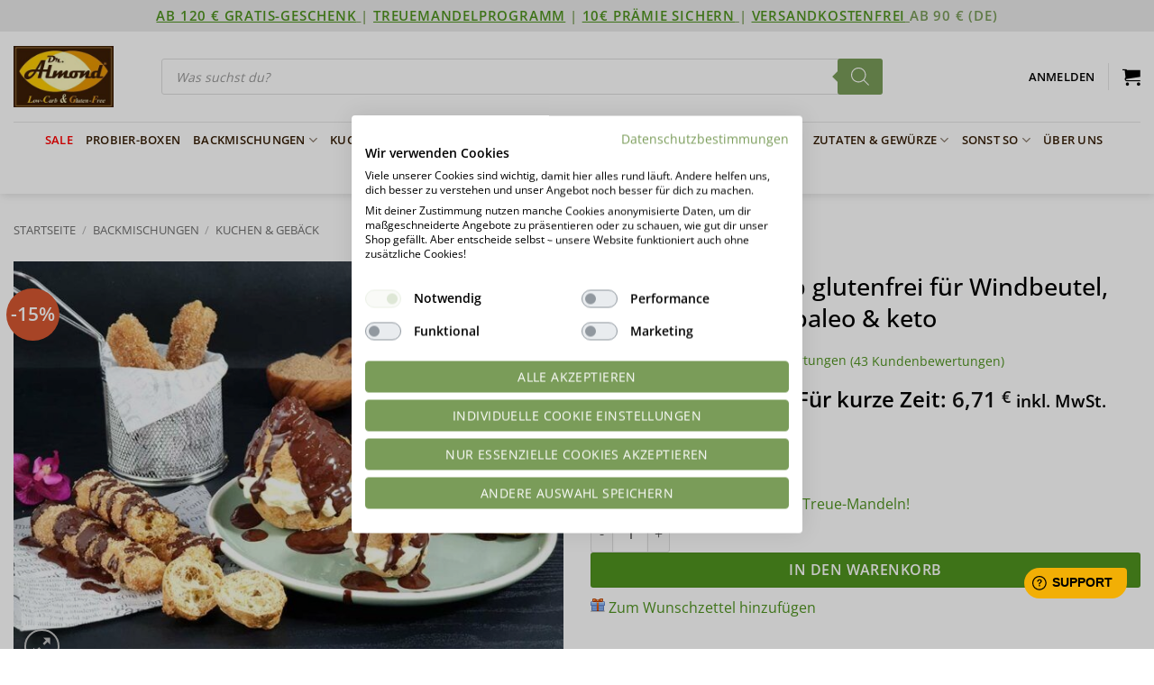

--- FILE ---
content_type: text/html; charset=UTF-8
request_url: https://lowcarb-glutenfrei.com/produkt/brandteig-fuer-windbeutel-eclairs-churros/?ref=28&comments_filter=comment_type%3Dreview%26rating%3D2
body_size: 72277
content:
<!DOCTYPE html>
<html lang="de" class="loading-site no-js bg-fill">
<head><!--WPC_INSERT_CRITICAL--><!--WPC_INSERT_PRELOAD-->
	<meta charset="UTF-8" />
	<link rel="profile" href="http://gmpg.org/xfn/11" />
	<link rel="pingback" href="https://lowcarb-glutenfrei.com/xmlrpc.php" />

	<script>(function(html){html.className = html.className.replace(/\bno-js\b/,'js')})(document.documentElement);</script>
<link rel="dns-prefetch" href="https://optimizerwpc.b-cdn.net" /><link rel="preconnect" href="https://optimizerwpc.b-cdn.net"><link rel="preconnect" href="https://optimize-v2.b-cdn.net/"><link rel="dns-prefetch" href="//lowcarbglutenfreic6da64.zapwp.com" /><link rel="preconnect" href="https://lowcarbglutenfreic6da64.zapwp.com">			<style>
				:root {
					--ddwcaf-primary-color: #587e3e;
				}
			</style>
			<meta name='robots' content='index, follow, max-image-preview:large, max-snippet:-1, max-video-preview:-1' />
	<style>img:is([sizes="auto" i], [sizes^="auto," i]) { contain-intrinsic-size: 3000px 1500px }</style>
	
            <script data-no-defer="1" data-ezscrex="false" data-cfasync="false" data-pagespeed-no-defer data-cookieconsent="ignore">
                var ctPublicFunctions = {"_ajax_nonce":"2ac9790f42","_rest_nonce":"81532769e8","_ajax_url":"\/wp-admin\/admin-ajax.php","_rest_url":"https:\/\/lowcarb-glutenfrei.com\/wp-json\/","data__cookies_type":"alternative","data__ajax_type":"rest","data__bot_detector_enabled":"1","data__frontend_data_log_enabled":1,"cookiePrefix":"","wprocket_detected":false,"host_url":"lowcarb-glutenfrei.com","text__ee_click_to_select":"Klicke, um die gesamten Daten auszuw\u00e4hlen","text__ee_original_email":"Die vollst\u00e4ndige Adresse lautet","text__ee_got_it":"Verstanden","text__ee_blocked":"Blockiert","text__ee_cannot_connect":"Kann keine Verbindung herstellen","text__ee_cannot_decode":"Kann E-Mail nicht dekodieren. Unbekannter Grund","text__ee_email_decoder":"CleanTalk E-Mail-Decoder","text__ee_wait_for_decoding":"Die Magie ist unterwegs!","text__ee_decoding_process":"Bitte warte einen Moment, w\u00e4hrend wir die Kontaktdaten entschl\u00fcsseln."}
            </script>
        
            <script data-no-defer="1" data-ezscrex="false" data-cfasync="false" data-pagespeed-no-defer data-cookieconsent="ignore">
                var ctPublic = {"_ajax_nonce":"2ac9790f42","settings__forms__check_internal":"0","settings__forms__check_external":"0","settings__forms__force_protection":"0","settings__forms__search_test":"0","settings__forms__wc_add_to_cart":"0","settings__data__bot_detector_enabled":"1","settings__sfw__anti_crawler":0,"blog_home":"https:\/\/lowcarb-glutenfrei.com\/","pixel__setting":"3","pixel__enabled":false,"pixel__url":null,"data__email_check_before_post":"1","data__email_check_exist_post":"0","data__cookies_type":"alternative","data__key_is_ok":true,"data__visible_fields_required":true,"wl_brandname":"Anti-Spam by CleanTalk","wl_brandname_short":"CleanTalk","ct_checkjs_key":585171049,"emailEncoderPassKey":"d8f96b1e251177f52db6cacefb9322f6","bot_detector_forms_excluded":"W10=","advancedCacheExists":false,"varnishCacheExists":false,"wc_ajax_add_to_cart":true}
            </script>
        <meta name="viewport" content="width=device-width, initial-scale=1" />
	
	<title>Brandteig low carb glutenfrei für Windbeutel, Eclairs &amp; Churros paleo &amp; keto - Dr. Almond Lowcarb Glutenfrei Shop</title>
	<meta name="description" content="Brandteig in lowcarb und glutenfrei für luftige Windbeutel, lockere Eclairs und knusprige Churros - geht das überhaupt? Seit heute lautet die Antwort JA! " />
	<link rel="canonical" href="https://lowcarb-glutenfrei.com/produkt/brandteig-fuer-windbeutel-eclairs-churros/" />
	<meta property="og:locale" content="de_DE" />
	<meta property="og:type" content="article" />
	<meta property="og:title" content="Brandteig low carb glutenfrei für Windbeutel, Eclairs &amp; Churros paleo &amp; keto - Dr. Almond Lowcarb Glutenfrei Shop" />
	<meta property="og:description" content="Brandteig in lowcarb und glutenfrei für luftige Windbeutel, lockere Eclairs und knusprige Churros - geht das überhaupt? Seit heute lautet die Antwort JA! " />
	<meta property="og:url" content="https://lowcarb-glutenfrei.com/produkt/brandteig-fuer-windbeutel-eclairs-churros/" />
	<meta property="og:site_name" content="Dr. Almond Lowcarb Glutenfrei Shop" />
	<meta property="article:publisher" content="https://www.facebook.com/dr.almond.lowcarbUNDglutenfrei/" />
	<meta property="article:modified_time" content="2026-01-21T20:19:54+00:00" />
	<meta name="twitter:card" content="summary_large_image" />
	<meta name="twitter:image" content="https://lowcarb-glutenfrei.com/wp-content/uploads/2016/02/081_Brandteig-low-carb-churros-eclair-profiteroles-windbeutel-glutenfrei-keto.jpg" />
	<meta name="twitter:label1" content="Geschätzte Lesezeit" />
	<meta name="twitter:data1" content="4 Minuten" />
	<script type="application/ld+json" class="yoast-schema-graph">{"@context":"https://schema.org","@graph":[{"@type":"WebPage","@id":"https://lowcarb-glutenfrei.com/produkt/brandteig-fuer-windbeutel-eclairs-churros/","url":"https://lowcarb-glutenfrei.com/produkt/brandteig-fuer-windbeutel-eclairs-churros/","name":"Brandteig low carb glutenfrei für Windbeutel, Eclairs &amp; Churros paleo &amp; keto - Dr. Almond Lowcarb Glutenfrei Shop","isPartOf":{"@id":"https://lowcarb-glutenfrei.com/#website"},"primaryImageOfPage":{"@id":"https://lowcarb-glutenfrei.com/produkt/brandteig-fuer-windbeutel-eclairs-churros/#primaryimage"},"image":{"@id":"https://lowcarb-glutenfrei.com/produkt/brandteig-fuer-windbeutel-eclairs-churros/#primaryimage"},"thumbnailUrl":"https://lowcarb-glutenfrei.com/wp-content/uploads/2016/02/081_Brandteig-low-carb-churros-eclair-profiteroles-windbeutel-glutenfrei-keto.jpg","datePublished":"2016-02-14T20:28:47+00:00","dateModified":"2026-01-21T20:19:54+00:00","description":"Brandteig in lowcarb und glutenfrei für luftige Windbeutel, lockere Eclairs und knusprige Churros - geht das überhaupt? Seit heute lautet die Antwort JA! ","breadcrumb":{"@id":"https://lowcarb-glutenfrei.com/produkt/brandteig-fuer-windbeutel-eclairs-churros/#breadcrumb"},"inLanguage":"de","potentialAction":[{"@type":"ReadAction","target":["https://lowcarb-glutenfrei.com/produkt/brandteig-fuer-windbeutel-eclairs-churros/"]}]},{"@type":"ImageObject","inLanguage":"de","@id":"https://lowcarb-glutenfrei.com/produkt/brandteig-fuer-windbeutel-eclairs-churros/#primaryimage","url":"https://lowcarb-glutenfrei.com/wp-content/uploads/2016/02/081_Brandteig-low-carb-churros-eclair-profiteroles-windbeutel-glutenfrei-keto.jpg","contentUrl":"https://lowcarb-glutenfrei.com/wp-content/uploads/2016/02/081_Brandteig-low-carb-churros-eclair-profiteroles-windbeutel-glutenfrei-keto.jpg","width":900,"height":675,"caption":"Brandteig low carb glutenfrei für Windbeutel"},{"@type":"BreadcrumbList","@id":"https://lowcarb-glutenfrei.com/produkt/brandteig-fuer-windbeutel-eclairs-churros/#breadcrumb","itemListElement":[{"@type":"ListItem","position":1,"name":"Home","item":"https://lowcarb-glutenfrei.com/"},{"@type":"ListItem","position":2,"name":"Shop","item":"https://lowcarb-glutenfrei.com/shop/"},{"@type":"ListItem","position":3,"name":"Brandteig low carb glutenfrei für Windbeutel, Eclairs &amp; Churros paleo &amp; keto"}]},{"@type":"WebSite","@id":"https://lowcarb-glutenfrei.com/#website","url":"https://lowcarb-glutenfrei.com/","name":"Dr. Almond Lowcarb Glutenfrei Shop","description":"Low Carb Shop | GLUTENFREI | SOJAFREI | KETO | PALEO | 10WBC | ZUCKERFREI","potentialAction":[{"@type":"SearchAction","target":{"@type":"EntryPoint","urlTemplate":"https://lowcarb-glutenfrei.com/?s={search_term_string}"},"query-input":{"@type":"PropertyValueSpecification","valueRequired":true,"valueName":"search_term_string"}}],"inLanguage":"de"}]}</script>
	


<link rel='dns-prefetch' href='//consent.cookiefirst.com' />
<link rel='prefetch' href='https://lowcarb-glutenfrei.com/wp-content/themes/flatsome/assets/js/flatsome.js?ver=e2eddd6c228105dac048' />
<link rel='prefetch' href='https://lowcarb-glutenfrei.com/wp-content/themes/flatsome/assets/js/chunk.slider.js?ver=3.20.3' />
<link rel='prefetch' href='https://lowcarb-glutenfrei.com/wp-content/themes/flatsome/assets/js/chunk.popups.js?ver=3.20.3' />
<link rel='prefetch' href='https://lowcarb-glutenfrei.com/wp-content/themes/flatsome/assets/js/chunk.tooltips.js?ver=3.20.3' />
<link rel='prefetch' href='https://lowcarb-glutenfrei.com/wp-content/themes/flatsome/assets/js/woocommerce.js?ver=1c9be63d628ff7c3ff4c' />
<link rel="alternate" type="application/rss+xml" title="Dr. Almond Lowcarb Glutenfrei Shop &raquo; Feed" href="https://lowcarb-glutenfrei.com/feed/" />
<link rel="alternate" type="application/rss+xml" title="Dr. Almond Lowcarb Glutenfrei Shop &raquo; Kommentar-Feed" href="https://lowcarb-glutenfrei.com/comments/feed/" />
<link rel="alternate" type="application/rss+xml" title="Dr. Almond Lowcarb Glutenfrei Shop &raquo; Brandteig low carb glutenfrei für Windbeutel, Eclairs &amp; Churros paleo &amp; keto-Kommentar-Feed" href="https://lowcarb-glutenfrei.com/produkt/brandteig-fuer-windbeutel-eclairs-churros/feed/" />
<link id='omgf-preload-0' rel='preload' href='https://lowcarbglutenfreic6da64.zapwp.com/m:0/a:https://lowcarb-glutenfrei.com/wp-content/uploads/omgf/flatsome-googlefonts/dancing-script-normal-latin-ext-400.woff2' as='font' type='font/woff2' crossorigin />
<link id='omgf-preload-1' rel='preload' href='https://lowcarbglutenfreic6da64.zapwp.com/m:0/a:https://lowcarb-glutenfrei.com/wp-content/uploads/omgf/flatsome-googlefonts/dancing-script-normal-latin-400.woff2' as='font' type='font/woff2' crossorigin />
<link id='omgf-preload-2' rel='preload' href='https://lowcarbglutenfreic6da64.zapwp.com/m:0/a:https://lowcarb-glutenfrei.com/wp-content/uploads/omgf/flatsome-googlefonts/raleway-normal-latin-ext.woff2' as='font' type='font/woff2' crossorigin />
<link id='omgf-preload-3' rel='preload' href='https://lowcarbglutenfreic6da64.zapwp.com/m:0/a:https://lowcarb-glutenfrei.com/wp-content/uploads/omgf/flatsome-googlefonts/raleway-normal-latin.woff2' as='font' type='font/woff2' crossorigin />
<script>(()=>{"use strict";const e=[400,500,600,700,800,900],t=e=>`wprm-min-${e}`,n=e=>`wprm-max-${e}`,s=new Set,o="ResizeObserver"in window,r=o?new ResizeObserver((e=>{for(const t of e)c(t.target)})):null,i=.5/(window.devicePixelRatio||1);function c(s){const o=s.getBoundingClientRect().width||0;for(let r=0;r<e.length;r++){const c=e[r],a=o<=c+i;o>c+i?s.classList.add(t(c)):s.classList.remove(t(c)),a?s.classList.add(n(c)):s.classList.remove(n(c))}}function a(e){s.has(e)||(s.add(e),r&&r.observe(e),c(e))}!function(e=document){e.querySelectorAll(".wprm-recipe").forEach(a)}();if(new MutationObserver((e=>{for(const t of e)for(const e of t.addedNodes)e instanceof Element&&(e.matches?.(".wprm-recipe")&&a(e),e.querySelectorAll?.(".wprm-recipe").forEach(a))})).observe(document.documentElement,{childList:!0,subtree:!0}),!o){let e=0;addEventListener("resize",(()=>{e&&cancelAnimationFrame(e),e=requestAnimationFrame((()=>s.forEach(c)))}),{passive:!0})}})();</script><script type="text/javascript">
/* <![CDATA[ */
window._wpemojiSettings = {"baseUrl":"https:\/\/s.w.org\/images\/core\/emoji\/16.0.1\/72x72\/","ext":".png","svgUrl":"https:\/\/s.w.org\/images\/core\/emoji\/16.0.1\/svg\/","svgExt":".svg","source":{"concatemoji":"https:\/\/lowcarb-glutenfrei.com\/wp-includes\/js\/wp-emoji-release.min.js"}};
/*! This file is auto-generated */
!function(s,n){var o,i,e;function c(e){try{var t={supportTests:e,timestamp:(new Date).valueOf()};sessionStorage.setItem(o,JSON.stringify(t))}catch(e){}}function p(e,t,n){e.clearRect(0,0,e.canvas.width,e.canvas.height),e.fillText(t,0,0);var t=new Uint32Array(e.getImageData(0,0,e.canvas.width,e.canvas.height).data),a=(e.clearRect(0,0,e.canvas.width,e.canvas.height),e.fillText(n,0,0),new Uint32Array(e.getImageData(0,0,e.canvas.width,e.canvas.height).data));return t.every(function(e,t){return e===a[t]})}function u(e,t){e.clearRect(0,0,e.canvas.width,e.canvas.height),e.fillText(t,0,0);for(var n=e.getImageData(16,16,1,1),a=0;a<n.data.length;a++)if(0!==n.data[a])return!1;return!0}function f(e,t,n,a){switch(t){case"flag":return n(e,"\ud83c\udff3\ufe0f\u200d\u26a7\ufe0f","\ud83c\udff3\ufe0f\u200b\u26a7\ufe0f")?!1:!n(e,"\ud83c\udde8\ud83c\uddf6","\ud83c\udde8\u200b\ud83c\uddf6")&&!n(e,"\ud83c\udff4\udb40\udc67\udb40\udc62\udb40\udc65\udb40\udc6e\udb40\udc67\udb40\udc7f","\ud83c\udff4\u200b\udb40\udc67\u200b\udb40\udc62\u200b\udb40\udc65\u200b\udb40\udc6e\u200b\udb40\udc67\u200b\udb40\udc7f");case"emoji":return!a(e,"\ud83e\udedf")}return!1}function g(e,t,n,a){var r="undefined"!=typeof WorkerGlobalScope&&self instanceof WorkerGlobalScope?new OffscreenCanvas(300,150):s.createElement("canvas"),o=r.getContext("2d",{willReadFrequently:!0}),i=(o.textBaseline="top",o.font="600 32px Arial",{});return e.forEach(function(e){i[e]=t(o,e,n,a)}),i}function t(e){var t=s.createElement("script");t.src=e,t.defer=!0,s.head.appendChild(t)}"undefined"!=typeof Promise&&(o="wpEmojiSettingsSupports",i=["flag","emoji"],n.supports={everything:!0,everythingExceptFlag:!0},e=new Promise(function(e){s.addEventListener("DOMContentLoaded",e,{once:!0})}),new Promise(function(t){var n=function(){try{var e=JSON.parse(sessionStorage.getItem(o));if("object"==typeof e&&"number"==typeof e.timestamp&&(new Date).valueOf()<e.timestamp+604800&&"object"==typeof e.supportTests)return e.supportTests}catch(e){}return null}();if(!n){if("undefined"!=typeof Worker&&"undefined"!=typeof OffscreenCanvas&&"undefined"!=typeof URL&&URL.createObjectURL&&"undefined"!=typeof Blob)try{var e="postMessage("+g.toString()+"("+[JSON.stringify(i),f.toString(),p.toString(),u.toString()].join(",")+"));",a=new Blob([e],{type:"text/javascript"}),r=new Worker(URL.createObjectURL(a),{name:"wpTestEmojiSupports"});return void(r.onmessage=function(e){c(n=e.data),r.terminate(),t(n)})}catch(e){}c(n=g(i,f,p,u))}t(n)}).then(function(e){for(var t in e)n.supports[t]=e[t],n.supports.everything=n.supports.everything&&n.supports[t],"flag"!==t&&(n.supports.everythingExceptFlag=n.supports.everythingExceptFlag&&n.supports[t]);n.supports.everythingExceptFlag=n.supports.everythingExceptFlag&&!n.supports.flag,n.DOMReady=!1,n.readyCallback=function(){n.DOMReady=!0}}).then(function(){return e}).then(function(){var e;n.supports.everything||(n.readyCallback(),(e=n.source||{}).concatemoji?t(e.concatemoji):e.wpemoji&&e.twemoji&&(t(e.twemoji),t(e.wpemoji)))}))}((window,document),window._wpemojiSettings);
/* ]]> */
</script>
<link rel='stylesheet' id='customcss-css' href='https://lowcarbglutenfreic6da64.zapwp.com/m:0/a:https://lowcarb-glutenfrei.com/wp-content/themes/flatsome-child/style.css?icv=17354c' type='text/css' media='all' />
<link rel='stylesheet' id='fd_plugin_css-css' href='https://lowcarbglutenfreic6da64.zapwp.com/m:0/a:https://lowcarb-glutenfrei.com/wp-content/plugins/freshdesk-support/public/css/freshdesk_plugin.css?icv=17354c' type='text/css' media='all' />
<link rel='stylesheet' id='wc-points-and-rewards-blocks-integration-css' href='https://lowcarbglutenfreic6da64.zapwp.com/m:0/a:https://lowcarb-glutenfrei.com/wp-content/plugins/woocommerce-points-and-rewards/build/style-index.css?icv=17354c' type='text/css' media='all' />
<link rel='stylesheet' id='automatewoo-birthdays-css' href='https://lowcarbglutenfreic6da64.zapwp.com/m:0/a:https://lowcarb-glutenfrei.com/wp-content/plugins/automatewoo-birthdays/build/automatewoo-birthdays.css?icv=17354c' type='text/css' media='all' />
<style id='wp-emoji-styles-inline-css' type='text/css'>

	img.wp-smiley, img.emoji {
		display: inline !important;
		border: none !important;
		box-shadow: none !important;
		height: 1em !important;
		width: 1em !important;
		margin: 0 0.07em !important;
		vertical-align: -0.1em !important;
		background: none !important;
		padding: 0 !important;
	}
</style>
<link rel='stylesheet' id='wp-block-library-css' href='https://lowcarbglutenfreic6da64.zapwp.com/m:0/a:https://lowcarb-glutenfrei.com/wp-includes/css/dist/block-library/style.min.css?icv=17354c' type='text/css' media='all' />
<link rel='stylesheet' id='wc-gift-cards-blocks-integration-css' href='https://lowcarbglutenfreic6da64.zapwp.com/m:0/a:https://lowcarb-glutenfrei.com/wp-content/plugins/woocommerce-gift-cards/assets/dist/frontend/blocks.css?icv=17354c' type='text/css' media='all' />
<link rel='stylesheet' id='cookiefirst-plugin-css' href='https://lowcarb-glutenfrei.com/wp-content/plugins/cookiefirst-plugin/public/css/cookiefirst-plugin-public.css' type='text/css' media='all' />
<link rel='stylesheet' id='fgf-frontend-css' href='https://lowcarbglutenfreic6da64.zapwp.com/m:0/a:https://lowcarb-glutenfrei.com/wp-content/plugins/free-gifts-for-woocommerce/assets/css/frontend.css?icv=17354c' type='text/css' media='all' />
<link rel='stylesheet' id='owl-carousel-css' href='https://lowcarbglutenfreic6da64.zapwp.com/m:0/a:https://lowcarb-glutenfrei.com/wp-content/plugins/free-gifts-for-woocommerce/assets/css/owl.carousel.min.css?icv=17354c' type='text/css' media='all' />
<link rel='stylesheet' id='fgf-owl-carousel-css' href='https://lowcarbglutenfreic6da64.zapwp.com/m:0/a:https://lowcarb-glutenfrei.com/wp-content/plugins/free-gifts-for-woocommerce/assets/css/owl-carousel-enhanced.css?icv=17354c' type='text/css' media='all' />
<link rel='stylesheet' id='lightcase-css' href='https://lowcarbglutenfreic6da64.zapwp.com/m:0/a:https://lowcarb-glutenfrei.com/wp-content/plugins/free-gifts-for-woocommerce/assets/css/lightcase.min.css?icv=17354c' type='text/css' media='all' />
<style id='fgf-inline-style-inline-css' type='text/css'>
.woocommerce-message p {
color: #777 !important;
}
</style>
<link rel='stylesheet' id='woocommerce-wishlists-css' href='https://lowcarbglutenfreic6da64.zapwp.com/m:0/a:https://lowcarb-glutenfrei.com/wp-content/plugins/woocommerce-wishlists/assets/css/woocommerce-wishlists.min.css?icv=17354c' type='text/css' media='all' />
<link rel='stylesheet' id='photoswipe-css' href='https://lowcarbglutenfreic6da64.zapwp.com/m:0/a:https://lowcarb-glutenfrei.com/wp-content/plugins/woocommerce/assets/css/photoswipe/photoswipe.min.css?icv=17354c' type='text/css' media='all' />
<link rel='stylesheet' id='photoswipe-default-skin-css' href='https://lowcarbglutenfreic6da64.zapwp.com/m:0/a:https://lowcarb-glutenfrei.com/wp-content/plugins/woocommerce/assets/css/photoswipe/default-skin/default-skin.min.css?icv=17354c' type='text/css' media='all' />
<style id='woocommerce-inline-inline-css' type='text/css'>
.woocommerce form .form-row .required { visibility: visible; }
</style>
<link rel='stylesheet' id='wc-gc-css-css' href='https://lowcarbglutenfreic6da64.zapwp.com/m:0/a:https://lowcarb-glutenfrei.com/wp-content/plugins/woocommerce-gift-cards/assets/css/frontend/woocommerce.css?icv=17354c' type='text/css' media='all' />
<link rel='stylesheet' id='yith_ywcm-css' href='https://lowcarbglutenfreic6da64.zapwp.com/m:0/a:https://lowcarb-glutenfrei.com/wp-content/plugins/yith-woocommerce-cart-messages-premium/assets/css/style.css?icv=17354c' type='text/css' media='all' />
<style id='yith_ywcm-inline-css' type='text/css'>

.yith-cart-message-layout2{
    background-color:rgb(249,199,218);
    border-color:rgb(169,7,71);
    color:#353535
}
.yith-cart-message-layout2 .icon-wrapper{
    background-color: rgba(249,199,218,0);
}
.yith-cart-message-layout2 .icon-wrapper:before{
    background-image:url('https://lowcarbglutenfreic6da64.zapwp.com/q:i/r:0/wp:0/w:1/u:https://lowcarb-glutenfrei.com/wp-content/uploads/2023/08/icon-geschenk-40.png');
}
.yith-cart-message-layout2 .content .button, .yith-cart-message-layout2 .content .button:hover{
    background-color: rgb(169,7,71);
    color:#fff;
}
.yith-cart-message-layout2 .content .button:hover{
   background-color: rgb(117,10,53);
}

.yith-cart-message-layout3{
    background-color:#fff;
    border-color:rgb(233,153,0);
    color:#353535
}

.yith-cart-message-layout3 .icon-wrapper:before{
    background-image:url('https://lowcarbglutenfreic6da64.zapwp.com/q:i/r:0/wp:0/w:1/u:https://lowcarb-glutenfrei.com/wp-content/uploads/2024/09/Yith-Cart-notice-customicon1.png');
}

.yith-cart-message-layout3 .content .button, .yith-cart-message-layout3 .content .button:hover{
    background-color: #00b7de;
    color:#fff;
}
.yith-cart-message-layout3 .content .button:hover{
   background-color: #0594b2;
}


.yith-cart-message-layout4{
    background-color:#ffffe8;
    border-color:#ffdd81;
    color:#353535
}

.yith-cart-message-layout4 .icon-wrapper:before{
    background-image:url('https://lowcarbglutenfreic6da64.zapwp.com/q:i/r:0/wp:0/w:1/u:https://lowcarb-glutenfrei.com/wp-content/plugins/yith-woocommerce-cart-messages-premium/assets/images/cart-notice-4.png');
}

.yith-cart-message-layout4 .content .button, .yith-cart-message-layout4 .content .button:hover{
    background-color: #ff7e00;
    color:#fff;
    box-shadow: 0px 2px 0px #bb5c00;
}
.yith-cart-message-layout4 .content .button:hover{
   background-color: #bb5c00;
}


.yith-cart-message-layout5{
    background-color:#7f7f7f;
    color:#ffffff
}

.yith-cart-message-layout5 .icon-wrapper:before{
    background-image:url('https://lowcarbglutenfreic6da64.zapwp.com/q:i/r:0/wp:0/w:1/u:https://lowcarb-glutenfrei.com/wp-content/plugins/yith-woocommerce-cart-messages-premium/assets/images/cart-notice-6.png');
}

.yith-cart-message-layout5 .content .button, .yith-cart-message-layout5 .content .button:hover{
    background-color: #f1c40f;
    color:#353535;
}

.yith-cart-message-layout5 .content .button:hover{
   background-color: #e2b70b;
}

.yith-cart-message-layout6{
    background-color:rgba(66,151,26,0.38);
    color:rgb(53,53,53)
}

.yith-cart-message-layout6 .icon-wrapper:before{
    background-image:url('https://lowcarbglutenfreic6da64.zapwp.com/q:i/r:0/wp:0/w:1/u:https://lowcarb-glutenfrei.com/wp-content/uploads/2023/09/icon-neu-40.png');
}

.yith-cart-message-layout6 .content .button, .yith-cart-message-layout6 .content .button:hover{
    background-color: rgb(0,137,71);
    color:rgb(255,255,255);
}

.yith-cart-message-layout6 .content .button:hover{
   background-color: rgb(26,90,58);
}


</style>
<link rel='stylesheet' id='brands-styles-css' href='https://lowcarbglutenfreic6da64.zapwp.com/m:0/a:https://lowcarb-glutenfrei.com/wp-content/plugins/woocommerce/assets/css/brands.css?icv=17354c' type='text/css' media='all' />
<link rel='stylesheet' id='dgwt-wcas-style-css' href='https://lowcarbglutenfreic6da64.zapwp.com/m:0/a:https://lowcarb-glutenfrei.com/wp-content/plugins/ajax-search-for-woocommerce-premium/assets/css/style.min.css?icv=17354c' type='text/css' media='all' />
<link rel='stylesheet' id='flatsome-ninjaforms-css' href='https://lowcarb-glutenfrei.com/wp-content/themes/flatsome/inc/integrations/ninjaforms/ninjaforms.css' type='text/css' media='all' />
<link rel='stylesheet' id='woocommerce-product-tabs-pro-fontawesome-css' href='https://lowcarbglutenfreic6da64.zapwp.com/m:0/a:https://lowcarb-glutenfrei.com/wp-content/plugins/woocommerce-product-tabs-pro/assets/css/font-awesome/all.min.css?icv=17354c' type='text/css' media='all' />
<link rel='stylesheet' id='woocommerce-product-tabs-pro-tab-css' href='https://lowcarbglutenfreic6da64.zapwp.com/m:0/a:https://lowcarb-glutenfrei.com/wp-content/plugins/woocommerce-product-tabs-pro/assets/css/frontend.css?icv=17354c' type='text/css' media='all' />
<style id='woocommerce-product-tabs-pro-tab-inline-css' type='text/css'>
@media screen and ( max-width: 767px ) {/*!***********************************************************************************************************************************************************************************************************************************************!*\
  !*** css ./node_modules/css-loader/dist/cjs.js??ruleSet[1].rules[4].use[1]!./node_modules/postcss-loader/dist/cjs.js??ruleSet[1].rules[4].use[2]!./node_modules/sass-loader/dist/cjs.js??ruleSet[1].rules[4].use[3]!./assets/scss/title.scss ***!
  \***********************************************************************************************************************************************************************************************************************************************/
#tab-additional_information > h2:first-child, #tab-additional_information .woocommerce-Reviews-title, #tab-additional_information h3.fusion-woocommerce-tab-title, #tab-description > h2:first-child, #tab-description .woocommerce-Reviews-title, #tab-description h3.fusion-woocommerce-tab-title, #tab-reviews > h2:first-child, #tab-reviews .woocommerce-Reviews-title, #tab-reviews h3.fusion-woocommerce-tab-title {
  display: none !important;
}

.theme-Avada #tab-reviews #comments > h3 {
  display: none;
}

/*# sourceMappingURL=title.css.map*/}
</style>
<link rel='stylesheet' id='flexible-shipping-free-shipping-css' href='https://lowcarbglutenfreic6da64.zapwp.com/m:0/a:https://lowcarb-glutenfrei.com/wp-content/plugins/flexible-shipping/assets/dist/css/free-shipping.css?icv=17354c' type='text/css' media='all' />
<link rel='stylesheet' id='tablepress-default-css' href='https://lowcarbglutenfreic6da64.zapwp.com/m:0/a:https://lowcarb-glutenfrei.com/wp-content/tablepress-combined.min.css?icv=17354c' type='text/css' media='all' />
<link rel='stylesheet' id='tablepress-responsive-tables-css' href='https://lowcarbglutenfreic6da64.zapwp.com/m:0/a:https://lowcarb-glutenfrei.com/wp-content/plugins/tablepress-premium/modules/css/build/responsive-tables.css?icv=17354c' type='text/css' media='all' />
<link rel='stylesheet' id='wc-pb-checkout-blocks-css' href='https://lowcarbglutenfreic6da64.zapwp.com/m:0/a:https://lowcarb-glutenfrei.com/wp-content/plugins/woocommerce-product-bundles/assets/css/frontend/checkout-blocks.css?icv=17354c' type='text/css' media='all' />
<style id='wc-pb-checkout-blocks-inline-css' type='text/css'>
table.wc-block-cart-items .wc-block-cart-items__row.is-bundle__meta_hidden .wc-block-components-product-details__beinhaltet, .wc-block-components-order-summary-item.is-bundle__meta_hidden .wc-block-components-product-details__beinhaltet { display:none; } table.wc-block-cart-items .wc-block-cart-items__row.is-bundle .wc-block-components-product-details__beinhaltet .wc-block-components-product-details__name, .wc-block-components-order-summary-item.is-bundle .wc-block-components-product-details__beinhaltet .wc-block-components-product-details__name { display:block; margin-bottom: 0.5em } table.wc-block-cart-items .wc-block-cart-items__row.is-bundle .wc-block-components-product-details__beinhaltet:not(:first-of-type) .wc-block-components-product-details__name, .wc-block-components-order-summary-item.is-bundle .wc-block-components-product-details__beinhaltet:not(:first-of-type) .wc-block-components-product-details__name { display:none } table.wc-block-cart-items .wc-block-cart-items__row.is-bundle .wc-block-components-product-details__beinhaltet + li:not( .wc-block-components-product-details__beinhaltet ), .wc-block-components-order-summary-item.is-bundle .wc-block-components-product-details__beinhaltet + li:not( .wc-block-components-product-details__beinhaltet ) { margin-top:0.5em }
</style>
<link rel='stylesheet' id='wcwl_frontend-css' href='https://lowcarbglutenfreic6da64.zapwp.com/m:0/a:https://lowcarb-glutenfrei.com/wp-content/plugins/woocommerce-waitlist/includes/css/src/wcwl_frontend.min.css?icv=17354c' type='text/css' media='all' />
<link rel='stylesheet' id='dashicons-css' href='https://lowcarbglutenfreic6da64.zapwp.com/m:0/a:https://lowcarb-glutenfrei.com/wp-includes/css/dashicons.min.css?icv=17354c' type='text/css' media='all' />
<style id='dashicons-inline-css' type='text/css'>
[data-font="Dashicons"]:before {font-family: 'Dashicons' !important;content: attr(data-icon) !important;speak: none !important;font-weight: normal !important;font-variant: normal !important;text-transform: none !important;line-height: 1 !important;font-style: normal !important;-webkit-font-smoothing: antialiased !important;-moz-osx-font-smoothing: grayscale !important;}
</style>
<link rel='stylesheet' id='woocommerce-gzd-layout-css' href='https://lowcarbglutenfreic6da64.zapwp.com/m:0/a:https://lowcarb-glutenfrei.com/wp-content/plugins/woocommerce-germanized/build/static/layout-styles.css?icv=17354c' type='text/css' media='all' />
<style id='woocommerce-gzd-layout-inline-css' type='text/css'>
.woocommerce-checkout .shop_table { background-color: #ffffff; } .product p.deposit-packaging-type { font-size: 1.25em !important; }
                .wc-gzd-nutri-score-value-a {
                    background: url(https://lowcarbglutenfreic6da64.zapwp.com/m:0/a:https://lowcarb-glutenfrei.com/wp-content/plugins/woocommerce-germanized/assets/images/nutri-score-a.svg) no-repeat;
                }
                .wc-gzd-nutri-score-value-b {
                    background: url(https://lowcarbglutenfreic6da64.zapwp.com/m:0/a:https://lowcarb-glutenfrei.com/wp-content/plugins/woocommerce-germanized/assets/images/nutri-score-b.svg) no-repeat;
                }
                .wc-gzd-nutri-score-value-c {
                    background: url(https://lowcarbglutenfreic6da64.zapwp.com/m:0/a:https://lowcarb-glutenfrei.com/wp-content/plugins/woocommerce-germanized/assets/images/nutri-score-c.svg) no-repeat;
                }
                .wc-gzd-nutri-score-value-d {
                    background: url(https://lowcarbglutenfreic6da64.zapwp.com/m:0/a:https://lowcarb-glutenfrei.com/wp-content/plugins/woocommerce-germanized/assets/images/nutri-score-d.svg) no-repeat;
                }
                .wc-gzd-nutri-score-value-e {
                    background: url(https://lowcarbglutenfreic6da64.zapwp.com/m:0/a:https://lowcarb-glutenfrei.com/wp-content/plugins/woocommerce-germanized/assets/images/nutri-score-e.svg) no-repeat;
                }
            
</style>
<link rel='stylesheet' id='lepopup-style-css' href='https://lowcarbglutenfreic6da64.zapwp.com/m:0/a:https://lowcarb-glutenfrei.com/wp-content/plugins/halfdata-green-popups/css/style.min.css?icv=17354c' type='text/css' media='all' />
<link rel='stylesheet' id='airdatepicker-css' href='https://lowcarbglutenfreic6da64.zapwp.com/m:0/a:https://lowcarb-glutenfrei.com/wp-content/plugins/halfdata-green-popups/css/airdatepicker.min.css?icv=17354c' type='text/css' media='all' />
<link rel='stylesheet' id='__EPYT__style-css' href='https://lowcarbglutenfreic6da64.zapwp.com/m:0/a:https://lowcarb-glutenfrei.com/wp-content/plugins/youtube-embed-plus-pro/styles/ytprefs.min.css?icv=17354c' type='text/css' media='all' />
<style id='__EPYT__style-inline-css' type='text/css'>

                .epyt-gallery-thumb {
                        width: 33.333%;
                }
                
                         @media (min-width:0px) and (max-width: 767px) {
                            .epyt-gallery-rowbreak {
                                display: none;
                            }
                            .epyt-gallery-allthumbs[class*="epyt-cols"] .epyt-gallery-thumb {
                                width: 100% !important;
                            }
                          }
</style>
<link rel='stylesheet' id='__disptype__-css' href='https://lowcarbglutenfreic6da64.zapwp.com/m:0/a:https://lowcarb-glutenfrei.com/wp-content/plugins/youtube-embed-plus-pro/scripts/lity.min.css?icv=17354c' type='text/css' media='all' />
<link rel='stylesheet' id='wc-bundle-style-css' href='https://lowcarbglutenfreic6da64.zapwp.com/m:0/a:https://lowcarb-glutenfrei.com/wp-content/plugins/woocommerce-product-bundles/assets/css/frontend/woocommerce.css?icv=17354c' type='text/css' media='all' />
<link rel='stylesheet' id='flatsome-main-css' href='https://lowcarb-glutenfrei.com/wp-content/themes/flatsome/assets/css/flatsome.css' type='text/css' media='all' />
<style id='flatsome-main-inline-css' type='text/css'>
@font-face {
				font-family: "fl-icons";
				font-display: block;
				src: url(https://lowcarb-glutenfrei.com/wp-content/themes/flatsome/assets/css/icons/fl-icons.eot?v=3.20.3);
				src:
					url(https://lowcarb-glutenfrei.com/wp-content/themes/flatsome/assets/css/icons/fl-icons.eot#iefix?v=3.20.3) format("embedded-opentype"),
					url(https://lowcarb-glutenfrei.com/wp-content/themes/flatsome/assets/css/icons/fl-icons.woff2?v=3.20.3) format("woff2"),
					url(https://lowcarb-glutenfrei.com/wp-content/themes/flatsome/assets/css/icons/fl-icons.ttf?v=3.20.3) format("truetype"),
					url(https://lowcarb-glutenfrei.com/wp-content/themes/flatsome/assets/css/icons/fl-icons.woff?v=3.20.3) format("woff"),
					url(https://lowcarb-glutenfrei.com/wp-content/themes/flatsome/assets/css/icons/fl-icons.svg?v=3.20.3#fl-icons) format("svg");
			}
</style>
<link rel='stylesheet' id='flatsome-shop-css' href='https://lowcarb-glutenfrei.com/wp-content/themes/flatsome/assets/css/flatsome-shop.css' type='text/css' media='all' />
<link rel='stylesheet' id='flatsome-style-css' href='https://lowcarbglutenfreic6da64.zapwp.com/m:0/a:https://lowcarb-glutenfrei.com/wp-content/themes/flatsome-child/style.css?icv=17354c' type='text/css' media='all' />
<link rel='stylesheet' id='prdctfltr-css' href='https://lowcarbglutenfreic6da64.zapwp.com/m:0/a:https://lowcarb-glutenfrei.com/wp-content/plugins/prdctfltr/includes/css/styles.css?icv=17354c' type='text/css' media='all' />
<script type="text/javascript">var n489D_vars={"triggerDomEvent":"true", "delayOn":"false", "triggerElementor":"true", "linkPreload":"false", "excludeLink":["add-to-cart"]};</script><script type="text/javascript" src="https://optimizerwpc.b-cdn.net/optimize.js?ic_ver=17354c" defer></script><script type="text/template" id="tmpl-variation-template" wpc_id="template_0">
	<div class="woocommerce-variation-description">{{{ data.variation.variation_description }}}</div>
	<div class="woocommerce-variation-price">{{{ data.variation.price_html }}}</div>
	<div class="woocommerce-variation-availability">{{{ data.variation.availability_html }}}</div>
</script>
<script type="text/template" id="tmpl-unavailable-variation-template" wpc_id="template_1">
	<p role="alert">Dieses Produkt ist leider nicht verfügbar. Bitte wähle eine andere Kombination.</p>
</script>
<script type="text/javascript" src="https://lowcarbglutenfreic6da64.zapwp.com/m:0/a:https://lowcarb-glutenfrei.com/wp-includes/js/jquery/jquery.min.js?js_icv=17354c" id="jquery-core-js"></script>
<script type="text/javascript" src="https://lowcarbglutenfreic6da64.zapwp.com/m:0/a:https://lowcarb-glutenfrei.com/wp-includes/js/jquery/jquery-migrate.min.js?js_icv=17354c" id="jquery-migrate-js"></script>
<script type="text/javascript" id="jquery-js-after">
/* <![CDATA[ */
function wpc_getCookie(name) {
					var c = document.cookie.match("(^|;) ?" + name + "=([^;]*)(;|$)");
					return c ? c[2] : null;
				}

				function wpc_check_cart_script() {
				
					if( document.getElementById("wpc_cart_fragments") !== null ) {
						return false;
					}

					if( wpc_getCookie("woocommerce_cart_hash") ) {
						var s = document.createElement("script");
						s.id = "wpc_cart_fragments";
						s.src = "https://lowcarbglutenfreic6da64.zapwp.com/m:0/a:https://lowcarb-glutenfrei.com/wp-content/plugins/woocommerce/assets/js/frontend/cart-fragments.min.js?js_icv=17354c";
						document.head.appendChild(s);
					}
				}

				wpc_check_cart_script();
				document.addEventListener("click", function(){setTimeout(wpc_check_cart_script,1000);});
/* ]]> */
</script>
<script type="text/javascript" id="wpcompress-aio-js-extra">
/* <![CDATA[ */
var ngf298gh738qwbdh0s87v_vars = {"zoneName":"lowcarbglutenfreic6da64.zapwp.com","siteurl":"https:\/\/lowcarb-glutenfrei.com","ajaxurl":"https:\/\/lowcarb-glutenfrei.com\/wp-admin\/admin-ajax.php","spinner":"https:\/\/lowcarb-glutenfrei.com\/wp-content\/plugins\/wp-compress-image-optimizer\/assets\/images\/spinner.svg","lazy_enabled":"false","background_sizing":"false","webp_enabled":"false","retina_enabled":"false","force_retina":"false","exif_enabled":"false","adaptive_enabled":"false","js_debug":"","slider_compatibility":null,"triggerDomEvent":"0"};
/* ]]> */
</script>
<script type="text/javascript" src="https://lowcarbglutenfreic6da64.zapwp.com/m:0/a:https://lowcarb-glutenfrei.com/wp-content/plugins/wp-compress-image-optimizer/assets/js/dist/optimizer.min.js?js_icv=17354c" id="wpcompress-aio-js"></script>
<script type="text/javascript" src="https://lowcarb-glutenfrei.com/wp-content/plugins/cookiefirst-plugin/public/js/cookiefirst-plugin-public.js" id="cookiefirst-plugin-js"></script>
<script type="text/javascript" src="https://consent.cookiefirst.com/sites/lowcarb-glutenfrei.com-debcf728-9ffb-4796-ba9f-c15147713546/consent.js" id="cookiefirst-script-js"></script>
<script type="text/javascript" src="https://lowcarbglutenfreic6da64.zapwp.com/m:0/a:https://lowcarb-glutenfrei.com/wp-content/plugins/woocommerce/assets/js/jquery-blockui/jquery.blockUI.min.js?js_icv=17354c" id="wc-jquery-blockui-js" data-wp-strategy="defer"></script>
<script type="text/javascript" id="fgf-frontend-js-extra">
/* <![CDATA[ */
var fgf_frontend_params = {"is_block_cart":"","is_block_checkout":"","gift_products_pagination_nonce":"7daf74b803","gift_product_nonce":"d8662d5da3","ajaxurl":"https:\/\/lowcarb-glutenfrei.com\/wp-admin\/admin-ajax.php","current_page_url":"https:\/\/lowcarb-glutenfrei.com\/produkt\/brandteig-fuer-windbeutel-eclairs-churros\/","add_to_cart_link":"https:\/\/lowcarb-glutenfrei.com\/produkt\/brandteig-fuer-windbeutel-eclairs-churros\/?fgf_gift_product=%s&fgf_rule_id=%s&fgf_buy_product_id=%s&fgf_coupon_id=%s","ajax_add_to_cart":"no","quantity_field_enabled":"2","dropdown_add_to_cart_behaviour":"1","dropdown_display_type":"1","add_to_cart_alert_message":"W\u00e4hle hier dein Geschenk aus.","force_checkout_type":"1"};
/* ]]> */
</script>
<script type="text/javascript" src="https://lowcarbglutenfreic6da64.zapwp.com/m:0/a:https://lowcarb-glutenfrei.com/wp-content/plugins/free-gifts-for-woocommerce/assets/js/frontend.js?js_icv=17354c" id="fgf-frontend-js"></script>
<script type="text/javascript" src="https://lowcarbglutenfreic6da64.zapwp.com/m:0/a:https://lowcarb-glutenfrei.com/wp-content/plugins/free-gifts-for-woocommerce/assets/js/owl.carousel.min.js?js_icv=17354c" id="owl-carousel-js"></script>
<script type="text/javascript" id="fgf-owl-carousel-js-extra">
/* <![CDATA[ */
var fgf_owl_carousel_params = {"desktop_count":"3","tablet_count":"2","mobile_count":"2","item_margin":"10","nav":"true","nav_prev_text":"<","nav_next_text":">","pagination":"true","item_per_slide":"1","slide_speed":"5000","auto_play":"false"};
/* ]]> */
</script>
<script type="text/javascript" src="https://lowcarbglutenfreic6da64.zapwp.com/m:0/a:https://lowcarb-glutenfrei.com/wp-content/plugins/free-gifts-for-woocommerce/assets/js/owl-carousel-enhanced.js?js_icv=17354c" id="fgf-owl-carousel-js"></script>
<script type="text/javascript" src="https://lowcarbglutenfreic6da64.zapwp.com/m:0/a:https://lowcarb-glutenfrei.com/wp-content/plugins/free-gifts-for-woocommerce/assets/js/lightcase.min.js?js_icv=17354c" id="lightcase-js"></script>
<script type="text/javascript" src="https://lowcarbglutenfreic6da64.zapwp.com/m:0/a:https://lowcarb-glutenfrei.com/wp-content/plugins/free-gifts-for-woocommerce/assets/js/fgf-lightcase-enhanced.js?js_icv=17354c" id="fgf-lightcase-js"></script>
<script type="text/javascript" id="zxcvbn-async-js-extra">
/* <![CDATA[ */
var _zxcvbnSettings = {"src":"https:\/\/lowcarb-glutenfrei.com\/wp-includes\/js\/zxcvbn.min.js"};
/* ]]> */
</script>
<script type="text/javascript" src="https://lowcarbglutenfreic6da64.zapwp.com/m:0/a:https://lowcarb-glutenfrei.com/wp-includes/js/zxcvbn-async.min.js?js_icv=17354c" id="zxcvbn-async-js"></script>
<script type="text/javascript" src="https://lowcarbglutenfreic6da64.zapwp.com/m:0/a:https://lowcarb-glutenfrei.com/wp-includes/js/dist/hooks.min.js?js_icv=17354c" id="wp-hooks-js"></script>
<script type="text/javascript" src="https://lowcarbglutenfreic6da64.zapwp.com/m:0/a:https://lowcarb-glutenfrei.com/wp-includes/js/dist/i18n.min.js?js_icv=17354c" id="wp-i18n-js"></script>
<script type="text/javascript" id="wp-i18n-js-after">
/* <![CDATA[ */
wp.i18n.setLocaleData( { 'text direction\u0004ltr': [ 'ltr' ] } );
wp.i18n.setLocaleData( { 'text direction\u0004ltr': [ 'ltr' ] } );
/* ]]> */
</script>
<script type="text/javascript" id="password-strength-meter-js-extra">
/* <![CDATA[ */
var pwsL10n = {"unknown":"Passwort-St\u00e4rke unbekannt","short":"Ganz schwach","bad":"Schwach","good":"Mittel","strong":"Stark","mismatch":"Keine \u00dcbereinstimmung"};
/* ]]> */
</script>
<script type="text/javascript" id="password-strength-meter-js-translations">
/* <![CDATA[ */
( function( domain, translations ) {
	var localeData = translations.locale_data[ domain ] || translations.locale_data.messages;
	localeData[""].domain = domain;
	wp.i18n.setLocaleData( localeData, domain );
} )( "default", {"translation-revision-date":"2026-01-20 18:09:12+0000","generator":"GlotPress\/4.0.3","domain":"messages","locale_data":{"messages":{"":{"domain":"messages","plural-forms":"nplurals=2; plural=n != 1;","lang":"de"},"%1$s is deprecated since version %2$s! Use %3$s instead. Please consider writing more inclusive code.":["%1$s ist seit Version %2$s veraltet! Benutze stattdessen %3$s. Bitte erw\u00e4ge, inklusiveren Code zu schreiben."]}},"comment":{"reference":"wp-admin\/js\/password-strength-meter.js"}} );
/* ]]> */
</script>
<script type="text/javascript" src="https://lowcarb-glutenfrei.com/wp-admin/js/password-strength-meter.min.js" id="password-strength-meter-js"></script>
<script type="text/javascript" id="wc-add-to-cart-js-extra">
/* <![CDATA[ */
var wc_add_to_cart_params = {"ajax_url":"\/wp-admin\/admin-ajax.php","wc_ajax_url":"\/?wc-ajax=%%endpoint%%","i18n_view_cart":"Warenkorb anzeigen","cart_url":"https:\/\/lowcarb-glutenfrei.com\/warenkorb\/","is_cart":"","cart_redirect_after_add":"no"};
/* ]]> */
</script>
<script type="text/javascript" src="https://lowcarbglutenfreic6da64.zapwp.com/m:0/a:https://lowcarb-glutenfrei.com/wp-content/plugins/woocommerce/assets/js/frontend/add-to-cart.min.js?js_icv=17354c" id="wc-add-to-cart-js" defer="defer" data-wp-strategy="defer"></script>
<script type="text/javascript" src="https://lowcarbglutenfreic6da64.zapwp.com/m:0/a:https://lowcarb-glutenfrei.com/wp-content/plugins/woocommerce/assets/js/photoswipe/photoswipe.min.js?js_icv=17354c" id="wc-photoswipe-js" defer="defer" data-wp-strategy="defer"></script>
<script type="text/javascript" src="https://lowcarbglutenfreic6da64.zapwp.com/m:0/a:https://lowcarb-glutenfrei.com/wp-content/plugins/woocommerce/assets/js/photoswipe/photoswipe-ui-default.min.js?js_icv=17354c" id="wc-photoswipe-ui-default-js" defer="defer" data-wp-strategy="defer"></script>
<script type="text/javascript" id="wc-single-product-js-extra">
/* <![CDATA[ */
var wc_single_product_params = {"i18n_required_rating_text":"Bitte w\u00e4hle eine Bewertung","i18n_rating_options":["1 von 5\u00a0Sternen","2 von 5\u00a0Sternen","3 von 5\u00a0Sternen","4 von 5\u00a0Sternen","5 von 5\u00a0Sternen"],"i18n_product_gallery_trigger_text":"Bildergalerie im Vollbildmodus anzeigen","review_rating_required":"yes","flexslider":{"rtl":false,"animation":"slide","smoothHeight":true,"directionNav":false,"controlNav":"thumbnails","slideshow":false,"animationSpeed":500,"animationLoop":false,"allowOneSlide":false},"zoom_enabled":"","zoom_options":[],"photoswipe_enabled":"1","photoswipe_options":{"shareEl":false,"closeOnScroll":false,"history":false,"hideAnimationDuration":0,"showAnimationDuration":0},"flexslider_enabled":""};
/* ]]> */
</script>
<script type="text/javascript" src="https://lowcarbglutenfreic6da64.zapwp.com/m:0/a:https://lowcarb-glutenfrei.com/wp-content/plugins/woocommerce/assets/js/frontend/single-product.min.js?js_icv=17354c" id="wc-single-product-js" data-wp-strategy="defer"></script>
<script type="text/javascript" src="https://lowcarb-glutenfrei.com/wp-content/plugins/woocommerce/assets/js/js-cookie/js.cookie.min.js" id="wc-js-cookie-js" data-wp-strategy="defer"></script>
<script type="text/javascript" src="https://lowcarbglutenfreic6da64.zapwp.com/m:0/a:https://lowcarb-glutenfrei.com/wp-content/plugins/woocommerce-min-max-quantities/assets/js/frontend/validate.min.js?js_icv=17354c" id="wc-mmq-frontend-js" defer="defer" data-wp-strategy="defer"></script>
<script type="text/javascript" src="https://lowcarbglutenfreic6da64.zapwp.com/m:0/a:https://lowcarb-glutenfrei.com/wp-includes/js/underscore.min.js?js_icv=17354c" id="underscore-js"></script>
<script type="text/javascript" id="wp-util-js-extra">
/* <![CDATA[ */
var _wpUtilSettings = {"ajax":{"url":"\/wp-admin\/admin-ajax.php"}};
/* ]]> */
</script>
<script type="text/javascript" src="https://lowcarbglutenfreic6da64.zapwp.com/m:0/a:https://lowcarb-glutenfrei.com/wp-includes/js/wp-util.min.js?js_icv=17354c" id="wp-util-js"></script>
<script type="text/javascript" id="wc-add-to-cart-variation-js-extra">
/* <![CDATA[ */
var wc_add_to_cart_variation_params = {"wc_ajax_url":"\/?wc-ajax=%%endpoint%%","i18n_no_matching_variations_text":"Es entsprechen leider keine Produkte deiner Auswahl. Bitte w\u00e4hle eine andere Kombination.","i18n_make_a_selection_text":"Bitte w\u00e4hle die Produktoptionen, bevor du den Artikel in den Warenkorb legst.","i18n_unavailable_text":"Dieses Produkt ist leider nicht verf\u00fcgbar. Bitte w\u00e4hle eine andere Kombination.","i18n_reset_alert_text":"Deine Auswahl wurde zur\u00fcckgesetzt. Bitte w\u00e4hle Produktoptionen aus, bevor du den Artikel in den Warenkorb legst."};
/* ]]> */
</script>
<script type="text/javascript" src="https://lowcarbglutenfreic6da64.zapwp.com/m:0/a:https://lowcarb-glutenfrei.com/wp-content/plugins/woocommerce/assets/js/frontend/add-to-cart-variation.min.js?js_icv=17354c" id="wc-add-to-cart-variation-js" data-wp-strategy="defer"></script>
<script type="text/javascript" id="wpm-js-extra">
/* <![CDATA[ */
var wpm = {"ajax_url":"https:\/\/lowcarb-glutenfrei.com\/wp-admin\/admin-ajax.php","root":"https:\/\/lowcarb-glutenfrei.com\/wp-json\/","nonce_wp_rest":"81532769e8","nonce_ajax":"fbbfc855b7"};
/* ]]> */
</script>
<script type="text/javascript" src="https://lowcarbglutenfreic6da64.zapwp.com/m:0/a:https://lowcarb-glutenfrei.com/wp-content/plugins/woocommerce-pixel-manager-pro/js/public/pro/wpm-public__premium_only.p1.min.js?js_icv=17354c" id="wpm-js"></script>
<script type="text/javascript" id="wc-gzd-unit-price-observer-queue-js-extra">
/* <![CDATA[ */
var wc_gzd_unit_price_observer_queue_params = {"ajax_url":"\/wp-admin\/admin-ajax.php","wc_ajax_url":"\/?wc-ajax=%%endpoint%%","refresh_unit_price_nonce":"241e2421db"};
/* ]]> */
</script>
<script type="text/javascript" src="https://lowcarbglutenfreic6da64.zapwp.com/m:0/a:https://lowcarb-glutenfrei.com/wp-content/plugins/woocommerce-germanized/build/static/unit-price-observer-queue.js?js_icv=17354c" id="wc-gzd-unit-price-observer-queue-js" data-wp-strategy="defer"></script>
<script type="text/javascript" src="https://lowcarbglutenfreic6da64.zapwp.com/m:0/a:https://lowcarb-glutenfrei.com/wp-content/plugins/woocommerce/assets/js/accounting/accounting.min.js?js_icv=17354c" id="wc-accounting-js"></script>
<script type="text/javascript" id="wc-gzd-add-to-cart-variation-js-extra">
/* <![CDATA[ */
var wc_gzd_add_to_cart_variation_params = {"wrapper":".product","price_selector":"p.price","replace_price":"1"};
/* ]]> */
</script>
<script type="text/javascript" src="https://lowcarbglutenfreic6da64.zapwp.com/m:0/a:https://lowcarb-glutenfrei.com/wp-content/plugins/woocommerce-germanized/build/static/add-to-cart-variation.js?js_icv=17354c" id="wc-gzd-add-to-cart-variation-js" data-wp-strategy="defer"></script>
<script type="text/javascript" src="https://lowcarbglutenfreic6da64.zapwp.com/m:0/a:https://lowcarb-glutenfrei.com/wp-content/plugins/youtube-embed-plus-pro/scripts/lity.min.js?js_icv=17354c" id="__dispload__-js"></script>
<script type="text/javascript" id="__ytprefs__-js-extra">
/* <![CDATA[ */
var _EPYT_ = {"ajaxurl":"https:\/\/lowcarb-glutenfrei.com\/wp-admin\/admin-ajax.php","security":"cbce6ed664","gallery_scrolloffset":"150","eppathtoscripts":"https:\/\/lowcarb-glutenfrei.com\/wp-content\/plugins\/youtube-embed-plus-pro\/scripts\/","eppath":"https:\/\/lowcarb-glutenfrei.com\/wp-content\/plugins\/youtube-embed-plus-pro\/","epresponsiveselector":"[\"iframe.__youtube_prefs__\",\"iframe[src*='youtube.com']\",\"iframe[src*='youtube-nocookie.com']\",\"iframe[data-ep-src*='youtube.com']\",\"iframe[data-ep-src*='youtube-nocookie.com']\",\"iframe[data-ep-gallerysrc*='youtube.com']\"]","epdovol":"1","version":"14.2.3.2","evselector":"iframe.__youtube_prefs__[src], iframe[src*=\"youtube.com\/embed\/\"], iframe[src*=\"youtube-nocookie.com\/embed\/\"]","ajax_compat":"","maxres_facade":"eager","ytapi_load":"light","pause_others":"","stopMobileBuffer":"1","facade_mode":"1","not_live_on_channel":"","not_live_showtime":"180"};
/* ]]> */
</script>
<script type="text/javascript" src="https://lowcarbglutenfreic6da64.zapwp.com/m:0/a:https://lowcarb-glutenfrei.com/wp-content/plugins/youtube-embed-plus-pro/scripts/ytprefs.min.js?js_icv=17354c" id="__ytprefs__-js"></script>
<script type="text/javascript" src="https://lowcarb-glutenfrei.com/wp-content/plugins/youtube-embed-plus-pro/scripts/jquery.cookie.min.js" id="__jquery_cookie__-js"></script>
<script type="text/javascript" id="wc-settings-dep-in-header-js-after">
/* <![CDATA[ */
console.warn( "Scripts that have a dependency on [wc-settings] must be loaded in the footer, automatewoo-birthdays-birthday-field-editor-script was registered to load in the header, but has been switched to load in the footer instead. See https://github.com/woocommerce/woocommerce-gutenberg-products-block/pull/5059" );
/* ]]> */
</script>
<link rel="https://api.w.org/" href="https://lowcarb-glutenfrei.com/wp-json/" /><link rel="alternate" title="JSON" type="application/json" href="https://lowcarb-glutenfrei.com/wp-json/wp/v2/product/4787" /><link rel="EditURI" type="application/rsd+xml" title="RSD" href="https://lowcarb-glutenfrei.com/xmlrpc.php?rsd" />
<meta name="generator" content="WordPress 6.8.3" />
<meta name="generator" content="WooCommerce 10.3.7" />
<link rel='shortlink' href='https://lowcarb-glutenfrei.com/?p=4787' />
<link rel="alternate" title="oEmbed (JSON)" type="application/json+oembed" href="https://lowcarb-glutenfrei.com/wp-json/oembed/1.0/embed?url=https%3A%2F%2Flowcarb-glutenfrei.com%2Fprodukt%2Fbrandteig-fuer-windbeutel-eclairs-churros%2F" />
<link rel="alternate" title="oEmbed (XML)" type="text/xml+oembed" href="https://lowcarb-glutenfrei.com/wp-json/oembed/1.0/embed?url=https%3A%2F%2Flowcarb-glutenfrei.com%2Fprodukt%2Fbrandteig-fuer-windbeutel-eclairs-churros%2F&#038;format=xml" />
<meta name="generator" content="Redux 4.5.9" /><script>
	function expand(param) {
		param.style.display = (param.style.display == "none") ? "block" : "none";
	}
	function read_toggle(id, more, less) {
		el = document.getElementById("readlink" + id);
		el.innerHTML = (el.innerHTML == more) ? less : more;
		expand(document.getElementById("read" + id));
	}
	</script><style type="text/css"> .tippy-box[data-theme~="wprm"] { background-color: #333333; color: #FFFFFF; } .tippy-box[data-theme~="wprm"][data-placement^="top"] > .tippy-arrow::before { border-top-color: #333333; } .tippy-box[data-theme~="wprm"][data-placement^="bottom"] > .tippy-arrow::before { border-bottom-color: #333333; } .tippy-box[data-theme~="wprm"][data-placement^="left"] > .tippy-arrow::before { border-left-color: #333333; } .tippy-box[data-theme~="wprm"][data-placement^="right"] > .tippy-arrow::before { border-right-color: #333333; } .tippy-box[data-theme~="wprm"] a { color: #FFFFFF; } .wprm-comment-rating svg { width: 18px !important; height: 18px !important; } img.wprm-comment-rating { width: 90px !important; height: 18px !important; } body { --comment-rating-star-color: #f5a623; } body { --wprm-popup-font-size: 16px; } body { --wprm-popup-background: #ffffff; } body { --wprm-popup-title: #000000; } body { --wprm-popup-content: #444444; } body { --wprm-popup-button-background: #444444; } body { --wprm-popup-button-text: #ffffff; } body { --wprm-popup-accent: #747B2D; }</style><style type="text/css">.wprm-glossary-term {color: #5A822B;text-decoration: underline;cursor: help;}</style><meta name="ti-site-data" content="[base64]" /><style>.wpupg-grid { transition: height 0.8s; }.wpupg-pagination-button {
    border: 1px solid #7ed321;
    background-color: #81ac29;
    color: #FFFFFF;
    font-size: 16px;
    margin: 5px 5px;
    padding: 5px 10px;
    font-weight: bold;
}</style>		<style>
			.dgwt-wcas-ico-magnifier,.dgwt-wcas-ico-magnifier-handler{max-width:20px}.dgwt-wcas-search-wrapp{max-width:800px}.dgwt-wcas-search-wrapp .dgwt-wcas-sf-wrapp .dgwt-wcas-search-submit::before{border-color:transparent #7a9c59}.dgwt-wcas-search-wrapp .dgwt-wcas-sf-wrapp .dgwt-wcas-search-submit:hover::before,.dgwt-wcas-search-wrapp .dgwt-wcas-sf-wrapp .dgwt-wcas-search-submit:focus::before{border-right-color:#7a9c59}.dgwt-wcas-search-wrapp .dgwt-wcas-sf-wrapp .dgwt-wcas-search-submit,.dgwt-wcas-om-bar .dgwt-wcas-om-return{background-color:#7a9c59;color:#fff}.dgwt-wcas-search-wrapp .dgwt-wcas-ico-magnifier,.dgwt-wcas-search-wrapp .dgwt-wcas-sf-wrapp .dgwt-wcas-search-submit svg path,.dgwt-wcas-om-bar .dgwt-wcas-om-return svg path{fill:#fff}.dgwt-wcas-suggestions-wrapp,.dgwt-wcas-details-wrapp{background-color:#fff}.dgwt-wcas-suggestion-selected{background-color:#e8e8e8}.dgwt-wcas-suggestions-wrapp *,.dgwt-wcas-details-wrapp *,.dgwt-wcas-sd,.dgwt-wcas-suggestion *{color:#0a0a0a}.dgwt-wcas-suggestions-wrapp,.dgwt-wcas-details-wrapp,.dgwt-wcas-suggestion,.dgwt-wcas-datails-title,.dgwt-wcas-details-more-products{border-color:#606060!important}		</style>
			<style>
		.dgwt-wcas-flatsome-up {
			margin-top: -40vh;
		}

		#search-lightbox .dgwt-wcas-sf-wrapp input[type=search].dgwt-wcas-search-input {
			height: 60px;
			font-size: 20px;
		}

		#search-lightbox .dgwt-wcas-search-wrapp {
			-webkit-transition: all 100ms ease-in-out;
			-moz-transition: all 100ms ease-in-out;
			-ms-transition: all 100ms ease-in-out;
			-o-transition: all 100ms ease-in-out;
			transition: all 100ms ease-in-out;
		}

		#search-lightbox .dgwt-wcas-sf-wrapp .dgwt-wcas-search-submit:before {
			top: 21px;
		}

		.dgwt-wcas-overlay-mobile-on .mfp-wrap .mfp-content {
			width: 100vw;
		}

		.dgwt-wcas-overlay-mobile-on .mfp-wrap,
		.dgwt-wcas-overlay-mobile-on .mfp-close,
		.dgwt-wcas-overlay-mobile-on .nav-sidebar {
			display: none;
		}

		.dgwt-wcas-overlay-mobile-on .main-menu-overlay {
			display: none;
		}

		.dgwt-wcas-open .header-search-dropdown .nav-dropdown {
			opacity: 1;
			max-height: inherit;
			left: -15px !important;
		}

		.dgwt-wcas-open:not(.dgwt-wcas-theme-flatsome-dd-sc) .nav-right .header-search-dropdown .nav-dropdown {
			left: auto;
			/*right: -15px;*/
		}

		.dgwt-wcas-theme-flatsome .nav-dropdown .dgwt-wcas-search-wrapp {
			min-width: 450px;
		}

		.header-search-form {
			min-width: 250px;
		}
	</style>
	
  <script type="text/javascript">
      
  (function(m, o, n, t, e, r, _){
          m['__GetResponseAnalyticsObject'] = e;m[e] = m[e] || function() {(m[e].q = m[e].q || []).push(arguments)};
          r = o.createElement(n);_ = o.getElementsByTagName(n)[0];r.async = 1;r.src = t;r.setAttribute('crossorigin', 'use-credentials');_.parentNode .insertBefore(r, _);
      })(window, document, 'script', 'https://ga.getresponse.com/script/87fc81da-23bb-4a27-8530-c68e0f014f36/ga.js', 'GrTracking');


  </script>
  

<script type="application/ld+json">
{
  "@context": "https://schema.org",
  "@type": "Organization",
  "name": "Dr. Almond",
  "url": "https://lowcarb-glutenfrei.com"
}
</script>
	<noscript><style>.woocommerce-product-gallery{ opacity: 1 !important; }</style></noscript>
	


		<script>

			window.wpmDataLayer = window.wpmDataLayer || {};
			window.wpmDataLayer = Object.assign(window.wpmDataLayer, {"cart":{},"cart_item_keys":{},"version":{"number":"1.51.1","pro":true,"eligible_for_updates":true,"distro":"fms","beta":false,"show":true},"pixels":{"google":{"linker":{"settings":null},"user_id":true,"ads":{"conversion_ids":{"AW-959768251":"1mj5CLygyWkQu83TyQM"},"dynamic_remarketing":{"status":true,"id_type":"post_id","send_events_with_parent_ids":true},"google_business_vertical":"retail","phone_conversion_number":"","phone_conversion_label":""},"analytics":{"ga4":{"measurement_id":"G-CB8T1X7F04","parameters":{},"mp_active":true,"debug_mode":false,"page_load_time_tracking":true},"id_type":"post_id"},"tag_id":"AW-959768251","tag_id_suppressed":[],"tag_gateway":{"measurement_path":""},"tcf_support":false,"consent_mode":{"is_active":true,"wait_for_update":500,"ads_data_redaction":false,"url_passthrough":true},"enhanced_conversions":{"is_active":true}},"facebook":{"pixel_id":"420550211469198","dynamic_remarketing":{"id_type":"post_id"},"capi":true,"advanced_matching":false,"exclusion_patterns":[],"fbevents_js_url":"https://connect.facebook.net/en_US/fbevents.js"},"bing":{"uet_tag_id":"343041176","enhanced_conversions":false,"dynamic_remarketing":{"id_type":"post_id"},"consent_mode":{"is_active":true}},"pinterest":{"pixel_id":"2613290727588","dynamic_remarketing":{"id_type":"post_id"},"advanced_matching":true,"enhanced_match":true},"tiktok":{"pixel_id":"CGIP9IRC77UCQHK1CGAG","dynamic_remarketing":{"id_type":"post_id"},"eapi":true,"advanced_matching":true}},"shop":{"list_name":"Product | Brandteig low carb glutenfrei für Windbeutel, Eclairs & Churros paleo & keto","list_id":"product_brandteig-low-carb-glutenfrei-fuer-windbeutel-eclairs-churros-paleo-keto","page_type":"product","product_type":"simple","currency":"EUR","selectors":{"addToCart":[],"beginCheckout":[]},"order_duplication_prevention":true,"view_item_list_trigger":{"test_mode":false,"background_color":"green","opacity":0.5,"repeat":true,"timeout":1000,"threshold":0.8000000000000000444089209850062616169452667236328125},"variations_output":true,"session_active":false},"page":{"id":4787,"title":"Brandteig low carb glutenfrei für Windbeutel, Eclairs &amp; Churros paleo &amp; keto","type":"product","categories":[],"parent":{"id":0,"title":"Brandteig low carb glutenfrei für Windbeutel, Eclairs &amp; Churros paleo &amp; keto","type":"product","categories":[]}},"general":{"user_logged_in":false,"scroll_tracking_thresholds":[],"page_id":4787,"exclude_domains":[],"server_2_server":{"active":true,"user_agent_exclude_patterns":[],"ip_exclude_list":[],"pageview_event_s2s":{"is_active":false,"pixels":["facebook"]}},"consent_management":{"explicit_consent":true,"restricted_regions":["CH","AT","BE","BG","CY","CZ","DE","DK","EE","ES","FI","FR","GR","HR","HU","IE","IT","LT","LU","LV","MT","NL","PL","PT","RO","SE","SI","SK"]},"lazy_load_pmw":false,"chunk_base_path":"https://lowcarb-glutenfrei.com/wp-content/plugins/woocommerce-pixel-manager-pro/js/public/pro/"}});

		</script>

		

			<meta name="pm-dataLayer-meta" content="4787" class="wpmProductId"
				  data-id="4787">
					<script>
			(window.wpmDataLayer = window.wpmDataLayer || {}).products                = window.wpmDataLayer.products || {};
			window.wpmDataLayer.products[4787] = {"id":"4787","sku":"081-01","price":6.70999999999999996447286321199499070644378662109375,"brand":"","quantity":1,"dyn_r_ids":{"post_id":"4787","sku":"081-01","gpf":"woocommerce_gpf_4787","gla":"gla_4787"},"is_variable":false,"type":"simple","name":"Brandteig low carb glutenfrei für Windbeutel, Eclairs & Churros paleo & keto","category":["Backmischungen","Kuchen &amp; Gebäck"],"is_variation":false};
					</script>
		
		<script>var lepopup_customjs_handlers={};var lepopup_cookie_value="1758701619";var lepopup_events_data={};var lepopup_content_id="4787";</script><script>function lepopup_add_event(_event,_data){if(typeof _lepopup_add_event == typeof undefined){jQuery(document).ready(function(){_lepopup_add_event(_event,_data);});}else{_lepopup_add_event(_event,_data);}}</script><link rel="icon" href="https://lowcarbglutenfreic6da64.zapwp.com/q:i/r:0/wp:0/w:1/u:https://lowcarb-glutenfrei.com/wp-content/uploads/2016/02/cropped-Favicon512-32x32.jpg" sizes="32x32" />
<link rel="icon" href="https://lowcarbglutenfreic6da64.zapwp.com/q:i/r:0/wp:0/w:1/u:https://lowcarb-glutenfrei.com/wp-content/uploads/2016/02/cropped-Favicon512-192x192.jpg" sizes="192x192" />
<link rel="apple-touch-icon" href="https://lowcarbglutenfreic6da64.zapwp.com/q:i/r:0/wp:0/w:1/u:https://lowcarb-glutenfrei.com/wp-content/uploads/2016/02/cropped-Favicon512-180x180.jpg" />
<meta name="msapplication-TileImage" content="https://lowcarbglutenfreic6da64.zapwp.com/q:i/r:0/wp:0/w:1/u:https://lowcarb-glutenfrei.com/wp-content/uploads/2016/02/cropped-Favicon512-270x270.jpg" />
<meta name="generator" content="XforWooCommerce.com - Product Filter for WooCommerce"/><style type="text/css">

*[id^='readlink'] {
 font-weight: normal;
 color: #000000;
 background: #eaeaea;
 padding: 3px;
 border-bottom: 1px solid #ffffff;
 -webkit-box-shadow: none !important;
 box-shadow: none !important;
 -webkit-transition: none !important;
}

*[id^='readlink']:hover {
 font-weight: normal;
 color: #7a9c59;
 padding: 3px;
 border-bottom: 1px solid #ffffff;
}

*[id^='readlink']:focus {
 outline: none;
 color: #000000;
}

</style>
<style id="custom-css" type="text/css">:root {--primary-color: #7a9c59;--fs-color-primary: #7a9c59;--fs-color-secondary: #424242;--fs-color-success: #7a9c59;--fs-color-alert: #b20000;--fs-color-base: #000000;--fs-experimental-link-color: #4f931f;--fs-experimental-link-color-hover: #c8831c;}.tooltipster-base {--tooltip-color: #fff;--tooltip-bg-color: #000;}.off-canvas-right .mfp-content, .off-canvas-left .mfp-content {--drawer-width: 300px;}.off-canvas .mfp-content.off-canvas-cart {--drawer-width: 360px;}html{background-color:#ffffff!important;}.container-width, .full-width .ubermenu-nav, .container, .row{max-width: 1370px}.row.row-collapse{max-width: 1340px}.row.row-small{max-width: 1362.5px}.row.row-large{max-width: 1400px}.sticky-add-to-cart--active, #wrapper,#main,#main.dark{background-color: #FFF}.header-main{height: 100px}#logo img{max-height: 100px}#logo{width:111px;}#logo img{padding:6px 0;}.header-bottom{min-height: 10px}.header-top{min-height: 35px}.transparent .header-main{height: 312px}.transparent #logo img{max-height: 312px}.has-transparent + .page-title:first-of-type,.has-transparent + #main > .page-title,.has-transparent + #main > div > .page-title,.has-transparent + #main .page-header-wrapper:first-of-type .page-title{padding-top: 392px;}.transparent .header-wrapper{background-color: rgba(255,255,255,0)!important;}.transparent .top-divider{display: none;}.header.show-on-scroll,.stuck .header-main{height:70px!important}.stuck #logo img{max-height: 70px!important}.search-form{ width: 86%;}.header-bg-color {background-color: rgba(255,255,255,0.9)}.header-bottom {background-color: rgba(255,255,255,0)}.header-main .nav > li > a{line-height: 16px }@media (max-width: 549px) {.header-main{height: 70px}#logo img{max-height: 70px}}.nav-dropdown{border-radius:10px}.nav-dropdown{font-size:100%}.header-top{background-color:#eaeaea!important;}.blog-wrapper{background-color: #FFFFFF;}h1,h2,h3,h4,h5,h6,.heading-font{color: #000000;}body{font-size: 100%;}@media screen and (max-width: 549px){body{font-size: 100%;}}body{font-family: "Open Sans", sans-serif;}body {font-weight: 400;font-style: normal;}.nav > li > a {font-family: "Open Sans", sans-serif;}.mobile-sidebar-levels-2 .nav > li > ul > li > a {font-family: "Open Sans", sans-serif;}.nav > li > a,.mobile-sidebar-levels-2 .nav > li > ul > li > a {font-weight: 600;font-style: normal;}h1,h2,h3,h4,h5,h6,.heading-font, .off-canvas-center .nav-sidebar.nav-vertical > li > a{font-family: "Open Sans", sans-serif;}h1,h2,h3,h4,h5,h6,.heading-font,.banner h1,.banner h2 {font-weight: 500;font-style: normal;}.header:not(.transparent) .header-nav-main.nav > li > a {color: #000000;}.widget:where(:not(.widget_shopping_cart)) a{color: #666666;}.widget:where(:not(.widget_shopping_cart)) a:hover{color: #999999;}.widget .tagcloud a:hover{border-color: #999999; background-color: #999999;}.is-divider{background-color: #7f7f7f;}.current .breadcrumb-step, [data-icon-label]:after, .button#place_order,.button.checkout,.checkout-button,.single_add_to_cart_button.button, .sticky-add-to-cart-select-options-button{background-color: #4f931f!important }.has-equal-box-heights .box-image {padding-top: 100%;}.badge-inner.on-sale{background-color: #d65731}.badge-inner.new-bubble{background-color: #e99900}.star-rating span:before,.star-rating:before, .woocommerce-page .star-rating:before, .stars a:hover:after, .stars a.active:after{color: #f9d94c}input[type='submit'], input[type="button"], button:not(.icon), .button:not(.icon){border-radius: 3px!important}@media screen and (min-width: 550px){.products .box-vertical .box-image{min-width: 330px!important;width: 330px!important;}}.header-main .social-icons,.header-main .cart-icon strong,.header-main .menu-title,.header-main .header-button > .button.is-outline,.header-main .nav > li > a > i:not(.icon-angle-down){color: #000000!important;}.header-main .header-button > .button.is-outline,.header-main .cart-icon strong:after,.header-main .cart-icon strong{border-color: #000000!important;}.header-main .header-button > .button:not(.is-outline){background-color: #000000!important;}.header-main .current-dropdown .cart-icon strong,.header-main .header-button > .button:hover,.header-main .header-button > .button:hover i,.header-main .header-button > .button:hover span{color:#FFF!important;}.header-main .menu-title:hover,.header-main .social-icons a:hover,.header-main .header-button > .button.is-outline:hover,.header-main .nav > li > a:hover > i:not(.icon-angle-down){color: #9B5A16!important;}.header-main .current-dropdown .cart-icon strong,.header-main .header-button > .button:hover{background-color: #9B5A16!important;}.header-main .current-dropdown .cart-icon strong:after,.header-main .current-dropdown .cart-icon strong,.header-main .header-button > .button:hover{border-color: #9B5A16!important;}.footer-1{background-color: #f6f6f6}.footer-2{background-color: #f6f6f6}.absolute-footer, html{background-color: #f6f6f6}.page-title-small + main .product-container > .row{padding-top:0;}.nav-vertical-fly-out > li + li {border-top-width: 1px; border-top-style: solid;}/* Custom CSS */.entry-meta { display: none;}ul.header-nav a.nav-top-link {color: rgb(54, 30, 6);opacity: 1; text-align: center;}.blog-pinterest-style .cat-links a {text-transform: uppercase;color: #3b1e05;font-size: 75%;}.social-icons .icon, .yith-wcwl-share li a {position: relative;padding: 0;width: 34px;height: 34px;line-height: 34px;text-align: center;font-size: 12px;border: 1px solid #9b5a18;display: inline-block;margin: 0 3px 3px 0;color: #9b5a18;}.alert-box.alert {background-color: #d26e4b;}.alert-box li {list-style: none;color: white;}.product-category .header-title {margin-bottom: 0;line-height: 100%;font-size: 15px;}.product-small p {margin-bottom: 5px;line-height: 120%;margin-top: 5px;font-size: 12px;}p.price.price-unit.smaller { font-size: 13px;color: #999999}.cart-sidebar .widget-title { padding-top: 50px;}.badge-inner {line-height: 1.4;padding: 5px;}#top-bar li>a { color: #666666; text-decoration: none; text-align: center;}/* Custom CSS Mobile */@media (max-width: 549px){.product-category .header-title {margin-bottom: 0;line-height: 100%;font-size: 10px;}.accordion-inner {display: none;padding: 1em 0.1em;}}.label-new.menu-item > a:after{content:"Neu";}.label-hot.menu-item > a:after{content:"Hot";}.label-sale.menu-item > a:after{content:"Aktion";}.label-popular.menu-item > a:after{content:"Beliebt";}</style>		<style type="text/css" id="wp-custom-css">
			.z-1 {z-index:10;}

.shop-container .prdctfltr_woocommerce{
	
background: rgba(0,0,0,0.03);
margin-bottom: 20px;
padding: 10px;
    padding-bottom: 10px;
padding-bottom: 0;
border: 1px solid rgba(0,0,0,0.09);
border-radius: 5px;
}

.prdctfltr_title_selected {background: rgba(0,0,0,0.03);
color: #4f931f;
border-radius: 5px;
font-weight: bold;
padding-top: 5px;
padding-bottom: 5px;
margin-right: 5px;
border: 1px solid rgba(0,0,0,0.09);
box-shadow: 1px 1px 1px rgba(0,0,0,0.15);
padding-right:5px}

.prdctfltr_regular_title > span::after {display:none}		</style>
		<style id="kirki-inline-styles">/* cyrillic-ext */
@font-face {
  font-family: 'Open Sans';
  font-style: normal;
  font-weight: 400;
  font-stretch: 100%;
  font-display: swap;
  src: url(https://lowcarbglutenfreic6da64.zapwp.com/m:0/a:https://lowcarb-glutenfrei.com/wp-content/fonts/open-sans/memvYaGs126MiZpBA-UvWbX2vVnXBbObj2OVTSKmu1aB.woff2) format('woff2');
  unicode-range: U+0460-052F, U+1C80-1C8A, U+20B4, U+2DE0-2DFF, U+A640-A69F, U+FE2E-FE2F;
}
/* cyrillic */
@font-face {
  font-family: 'Open Sans';
  font-style: normal;
  font-weight: 400;
  font-stretch: 100%;
  font-display: swap;
  src: url(https://lowcarbglutenfreic6da64.zapwp.com/m:0/a:https://lowcarb-glutenfrei.com/wp-content/fonts/open-sans/memvYaGs126MiZpBA-UvWbX2vVnXBbObj2OVTSumu1aB.woff2) format('woff2');
  unicode-range: U+0301, U+0400-045F, U+0490-0491, U+04B0-04B1, U+2116;
}
/* greek-ext */
@font-face {
  font-family: 'Open Sans';
  font-style: normal;
  font-weight: 400;
  font-stretch: 100%;
  font-display: swap;
  src: url(https://lowcarbglutenfreic6da64.zapwp.com/m:0/a:https://lowcarb-glutenfrei.com/wp-content/fonts/open-sans/memvYaGs126MiZpBA-UvWbX2vVnXBbObj2OVTSOmu1aB.woff2) format('woff2');
  unicode-range: U+1F00-1FFF;
}
/* greek */
@font-face {
  font-family: 'Open Sans';
  font-style: normal;
  font-weight: 400;
  font-stretch: 100%;
  font-display: swap;
  src: url(https://lowcarbglutenfreic6da64.zapwp.com/m:0/a:https://lowcarb-glutenfrei.com/wp-content/fonts/open-sans/memvYaGs126MiZpBA-UvWbX2vVnXBbObj2OVTSymu1aB.woff2) format('woff2');
  unicode-range: U+0370-0377, U+037A-037F, U+0384-038A, U+038C, U+038E-03A1, U+03A3-03FF;
}
/* hebrew */
@font-face {
  font-family: 'Open Sans';
  font-style: normal;
  font-weight: 400;
  font-stretch: 100%;
  font-display: swap;
  src: url(https://lowcarbglutenfreic6da64.zapwp.com/m:0/a:https://lowcarb-glutenfrei.com/wp-content/fonts/open-sans/memvYaGs126MiZpBA-UvWbX2vVnXBbObj2OVTS2mu1aB.woff2) format('woff2');
  unicode-range: U+0307-0308, U+0590-05FF, U+200C-2010, U+20AA, U+25CC, U+FB1D-FB4F;
}
/* math */
@font-face {
  font-family: 'Open Sans';
  font-style: normal;
  font-weight: 400;
  font-stretch: 100%;
  font-display: swap;
  src: url(https://lowcarbglutenfreic6da64.zapwp.com/m:0/a:https://lowcarb-glutenfrei.com/wp-content/fonts/open-sans/memvYaGs126MiZpBA-UvWbX2vVnXBbObj2OVTVOmu1aB.woff2) format('woff2');
  unicode-range: U+0302-0303, U+0305, U+0307-0308, U+0310, U+0312, U+0315, U+031A, U+0326-0327, U+032C, U+032F-0330, U+0332-0333, U+0338, U+033A, U+0346, U+034D, U+0391-03A1, U+03A3-03A9, U+03B1-03C9, U+03D1, U+03D5-03D6, U+03F0-03F1, U+03F4-03F5, U+2016-2017, U+2034-2038, U+203C, U+2040, U+2043, U+2047, U+2050, U+2057, U+205F, U+2070-2071, U+2074-208E, U+2090-209C, U+20D0-20DC, U+20E1, U+20E5-20EF, U+2100-2112, U+2114-2115, U+2117-2121, U+2123-214F, U+2190, U+2192, U+2194-21AE, U+21B0-21E5, U+21F1-21F2, U+21F4-2211, U+2213-2214, U+2216-22FF, U+2308-230B, U+2310, U+2319, U+231C-2321, U+2336-237A, U+237C, U+2395, U+239B-23B7, U+23D0, U+23DC-23E1, U+2474-2475, U+25AF, U+25B3, U+25B7, U+25BD, U+25C1, U+25CA, U+25CC, U+25FB, U+266D-266F, U+27C0-27FF, U+2900-2AFF, U+2B0E-2B11, U+2B30-2B4C, U+2BFE, U+3030, U+FF5B, U+FF5D, U+1D400-1D7FF, U+1EE00-1EEFF;
}
/* symbols */
@font-face {
  font-family: 'Open Sans';
  font-style: normal;
  font-weight: 400;
  font-stretch: 100%;
  font-display: swap;
  src: url(https://lowcarbglutenfreic6da64.zapwp.com/m:0/a:https://lowcarb-glutenfrei.com/wp-content/fonts/open-sans/memvYaGs126MiZpBA-UvWbX2vVnXBbObj2OVTUGmu1aB.woff2) format('woff2');
  unicode-range: U+0001-000C, U+000E-001F, U+007F-009F, U+20DD-20E0, U+20E2-20E4, U+2150-218F, U+2190, U+2192, U+2194-2199, U+21AF, U+21E6-21F0, U+21F3, U+2218-2219, U+2299, U+22C4-22C6, U+2300-243F, U+2440-244A, U+2460-24FF, U+25A0-27BF, U+2800-28FF, U+2921-2922, U+2981, U+29BF, U+29EB, U+2B00-2BFF, U+4DC0-4DFF, U+FFF9-FFFB, U+10140-1018E, U+10190-1019C, U+101A0, U+101D0-101FD, U+102E0-102FB, U+10E60-10E7E, U+1D2C0-1D2D3, U+1D2E0-1D37F, U+1F000-1F0FF, U+1F100-1F1AD, U+1F1E6-1F1FF, U+1F30D-1F30F, U+1F315, U+1F31C, U+1F31E, U+1F320-1F32C, U+1F336, U+1F378, U+1F37D, U+1F382, U+1F393-1F39F, U+1F3A7-1F3A8, U+1F3AC-1F3AF, U+1F3C2, U+1F3C4-1F3C6, U+1F3CA-1F3CE, U+1F3D4-1F3E0, U+1F3ED, U+1F3F1-1F3F3, U+1F3F5-1F3F7, U+1F408, U+1F415, U+1F41F, U+1F426, U+1F43F, U+1F441-1F442, U+1F444, U+1F446-1F449, U+1F44C-1F44E, U+1F453, U+1F46A, U+1F47D, U+1F4A3, U+1F4B0, U+1F4B3, U+1F4B9, U+1F4BB, U+1F4BF, U+1F4C8-1F4CB, U+1F4D6, U+1F4DA, U+1F4DF, U+1F4E3-1F4E6, U+1F4EA-1F4ED, U+1F4F7, U+1F4F9-1F4FB, U+1F4FD-1F4FE, U+1F503, U+1F507-1F50B, U+1F50D, U+1F512-1F513, U+1F53E-1F54A, U+1F54F-1F5FA, U+1F610, U+1F650-1F67F, U+1F687, U+1F68D, U+1F691, U+1F694, U+1F698, U+1F6AD, U+1F6B2, U+1F6B9-1F6BA, U+1F6BC, U+1F6C6-1F6CF, U+1F6D3-1F6D7, U+1F6E0-1F6EA, U+1F6F0-1F6F3, U+1F6F7-1F6FC, U+1F700-1F7FF, U+1F800-1F80B, U+1F810-1F847, U+1F850-1F859, U+1F860-1F887, U+1F890-1F8AD, U+1F8B0-1F8BB, U+1F8C0-1F8C1, U+1F900-1F90B, U+1F93B, U+1F946, U+1F984, U+1F996, U+1F9E9, U+1FA00-1FA6F, U+1FA70-1FA7C, U+1FA80-1FA89, U+1FA8F-1FAC6, U+1FACE-1FADC, U+1FADF-1FAE9, U+1FAF0-1FAF8, U+1FB00-1FBFF;
}
/* vietnamese */
@font-face {
  font-family: 'Open Sans';
  font-style: normal;
  font-weight: 400;
  font-stretch: 100%;
  font-display: swap;
  src: url(https://lowcarbglutenfreic6da64.zapwp.com/m:0/a:https://lowcarb-glutenfrei.com/wp-content/fonts/open-sans/memvYaGs126MiZpBA-UvWbX2vVnXBbObj2OVTSCmu1aB.woff2) format('woff2');
  unicode-range: U+0102-0103, U+0110-0111, U+0128-0129, U+0168-0169, U+01A0-01A1, U+01AF-01B0, U+0300-0301, U+0303-0304, U+0308-0309, U+0323, U+0329, U+1EA0-1EF9, U+20AB;
}
/* latin-ext */
@font-face {
  font-family: 'Open Sans';
  font-style: normal;
  font-weight: 400;
  font-stretch: 100%;
  font-display: swap;
  src: url(https://lowcarbglutenfreic6da64.zapwp.com/m:0/a:https://lowcarb-glutenfrei.com/wp-content/fonts/open-sans/memvYaGs126MiZpBA-UvWbX2vVnXBbObj2OVTSGmu1aB.woff2) format('woff2');
  unicode-range: U+0100-02BA, U+02BD-02C5, U+02C7-02CC, U+02CE-02D7, U+02DD-02FF, U+0304, U+0308, U+0329, U+1D00-1DBF, U+1E00-1E9F, U+1EF2-1EFF, U+2020, U+20A0-20AB, U+20AD-20C0, U+2113, U+2C60-2C7F, U+A720-A7FF;
}
/* latin */
@font-face {
  font-family: 'Open Sans';
  font-style: normal;
  font-weight: 400;
  font-stretch: 100%;
  font-display: swap;
  src: url(https://lowcarbglutenfreic6da64.zapwp.com/m:0/a:https://lowcarb-glutenfrei.com/wp-content/fonts/open-sans/memvYaGs126MiZpBA-UvWbX2vVnXBbObj2OVTS-muw.woff2) format('woff2');
  unicode-range: U+0000-00FF, U+0131, U+0152-0153, U+02BB-02BC, U+02C6, U+02DA, U+02DC, U+0304, U+0308, U+0329, U+2000-206F, U+20AC, U+2122, U+2191, U+2193, U+2212, U+2215, U+FEFF, U+FFFD;
}
/* cyrillic-ext */
@font-face {
  font-family: 'Open Sans';
  font-style: normal;
  font-weight: 500;
  font-stretch: 100%;
  font-display: swap;
  src: url(https://lowcarbglutenfreic6da64.zapwp.com/m:0/a:https://lowcarb-glutenfrei.com/wp-content/fonts/open-sans/memvYaGs126MiZpBA-UvWbX2vVnXBbObj2OVTSKmu1aB.woff2) format('woff2');
  unicode-range: U+0460-052F, U+1C80-1C8A, U+20B4, U+2DE0-2DFF, U+A640-A69F, U+FE2E-FE2F;
}
/* cyrillic */
@font-face {
  font-family: 'Open Sans';
  font-style: normal;
  font-weight: 500;
  font-stretch: 100%;
  font-display: swap;
  src: url(https://lowcarbglutenfreic6da64.zapwp.com/m:0/a:https://lowcarb-glutenfrei.com/wp-content/fonts/open-sans/memvYaGs126MiZpBA-UvWbX2vVnXBbObj2OVTSumu1aB.woff2) format('woff2');
  unicode-range: U+0301, U+0400-045F, U+0490-0491, U+04B0-04B1, U+2116;
}
/* greek-ext */
@font-face {
  font-family: 'Open Sans';
  font-style: normal;
  font-weight: 500;
  font-stretch: 100%;
  font-display: swap;
  src: url(https://lowcarbglutenfreic6da64.zapwp.com/m:0/a:https://lowcarb-glutenfrei.com/wp-content/fonts/open-sans/memvYaGs126MiZpBA-UvWbX2vVnXBbObj2OVTSOmu1aB.woff2) format('woff2');
  unicode-range: U+1F00-1FFF;
}
/* greek */
@font-face {
  font-family: 'Open Sans';
  font-style: normal;
  font-weight: 500;
  font-stretch: 100%;
  font-display: swap;
  src: url(https://lowcarbglutenfreic6da64.zapwp.com/m:0/a:https://lowcarb-glutenfrei.com/wp-content/fonts/open-sans/memvYaGs126MiZpBA-UvWbX2vVnXBbObj2OVTSymu1aB.woff2) format('woff2');
  unicode-range: U+0370-0377, U+037A-037F, U+0384-038A, U+038C, U+038E-03A1, U+03A3-03FF;
}
/* hebrew */
@font-face {
  font-family: 'Open Sans';
  font-style: normal;
  font-weight: 500;
  font-stretch: 100%;
  font-display: swap;
  src: url(https://lowcarbglutenfreic6da64.zapwp.com/m:0/a:https://lowcarb-glutenfrei.com/wp-content/fonts/open-sans/memvYaGs126MiZpBA-UvWbX2vVnXBbObj2OVTS2mu1aB.woff2) format('woff2');
  unicode-range: U+0307-0308, U+0590-05FF, U+200C-2010, U+20AA, U+25CC, U+FB1D-FB4F;
}
/* math */
@font-face {
  font-family: 'Open Sans';
  font-style: normal;
  font-weight: 500;
  font-stretch: 100%;
  font-display: swap;
  src: url(https://lowcarbglutenfreic6da64.zapwp.com/m:0/a:https://lowcarb-glutenfrei.com/wp-content/fonts/open-sans/memvYaGs126MiZpBA-UvWbX2vVnXBbObj2OVTVOmu1aB.woff2) format('woff2');
  unicode-range: U+0302-0303, U+0305, U+0307-0308, U+0310, U+0312, U+0315, U+031A, U+0326-0327, U+032C, U+032F-0330, U+0332-0333, U+0338, U+033A, U+0346, U+034D, U+0391-03A1, U+03A3-03A9, U+03B1-03C9, U+03D1, U+03D5-03D6, U+03F0-03F1, U+03F4-03F5, U+2016-2017, U+2034-2038, U+203C, U+2040, U+2043, U+2047, U+2050, U+2057, U+205F, U+2070-2071, U+2074-208E, U+2090-209C, U+20D0-20DC, U+20E1, U+20E5-20EF, U+2100-2112, U+2114-2115, U+2117-2121, U+2123-214F, U+2190, U+2192, U+2194-21AE, U+21B0-21E5, U+21F1-21F2, U+21F4-2211, U+2213-2214, U+2216-22FF, U+2308-230B, U+2310, U+2319, U+231C-2321, U+2336-237A, U+237C, U+2395, U+239B-23B7, U+23D0, U+23DC-23E1, U+2474-2475, U+25AF, U+25B3, U+25B7, U+25BD, U+25C1, U+25CA, U+25CC, U+25FB, U+266D-266F, U+27C0-27FF, U+2900-2AFF, U+2B0E-2B11, U+2B30-2B4C, U+2BFE, U+3030, U+FF5B, U+FF5D, U+1D400-1D7FF, U+1EE00-1EEFF;
}
/* symbols */
@font-face {
  font-family: 'Open Sans';
  font-style: normal;
  font-weight: 500;
  font-stretch: 100%;
  font-display: swap;
  src: url(https://lowcarbglutenfreic6da64.zapwp.com/m:0/a:https://lowcarb-glutenfrei.com/wp-content/fonts/open-sans/memvYaGs126MiZpBA-UvWbX2vVnXBbObj2OVTUGmu1aB.woff2) format('woff2');
  unicode-range: U+0001-000C, U+000E-001F, U+007F-009F, U+20DD-20E0, U+20E2-20E4, U+2150-218F, U+2190, U+2192, U+2194-2199, U+21AF, U+21E6-21F0, U+21F3, U+2218-2219, U+2299, U+22C4-22C6, U+2300-243F, U+2440-244A, U+2460-24FF, U+25A0-27BF, U+2800-28FF, U+2921-2922, U+2981, U+29BF, U+29EB, U+2B00-2BFF, U+4DC0-4DFF, U+FFF9-FFFB, U+10140-1018E, U+10190-1019C, U+101A0, U+101D0-101FD, U+102E0-102FB, U+10E60-10E7E, U+1D2C0-1D2D3, U+1D2E0-1D37F, U+1F000-1F0FF, U+1F100-1F1AD, U+1F1E6-1F1FF, U+1F30D-1F30F, U+1F315, U+1F31C, U+1F31E, U+1F320-1F32C, U+1F336, U+1F378, U+1F37D, U+1F382, U+1F393-1F39F, U+1F3A7-1F3A8, U+1F3AC-1F3AF, U+1F3C2, U+1F3C4-1F3C6, U+1F3CA-1F3CE, U+1F3D4-1F3E0, U+1F3ED, U+1F3F1-1F3F3, U+1F3F5-1F3F7, U+1F408, U+1F415, U+1F41F, U+1F426, U+1F43F, U+1F441-1F442, U+1F444, U+1F446-1F449, U+1F44C-1F44E, U+1F453, U+1F46A, U+1F47D, U+1F4A3, U+1F4B0, U+1F4B3, U+1F4B9, U+1F4BB, U+1F4BF, U+1F4C8-1F4CB, U+1F4D6, U+1F4DA, U+1F4DF, U+1F4E3-1F4E6, U+1F4EA-1F4ED, U+1F4F7, U+1F4F9-1F4FB, U+1F4FD-1F4FE, U+1F503, U+1F507-1F50B, U+1F50D, U+1F512-1F513, U+1F53E-1F54A, U+1F54F-1F5FA, U+1F610, U+1F650-1F67F, U+1F687, U+1F68D, U+1F691, U+1F694, U+1F698, U+1F6AD, U+1F6B2, U+1F6B9-1F6BA, U+1F6BC, U+1F6C6-1F6CF, U+1F6D3-1F6D7, U+1F6E0-1F6EA, U+1F6F0-1F6F3, U+1F6F7-1F6FC, U+1F700-1F7FF, U+1F800-1F80B, U+1F810-1F847, U+1F850-1F859, U+1F860-1F887, U+1F890-1F8AD, U+1F8B0-1F8BB, U+1F8C0-1F8C1, U+1F900-1F90B, U+1F93B, U+1F946, U+1F984, U+1F996, U+1F9E9, U+1FA00-1FA6F, U+1FA70-1FA7C, U+1FA80-1FA89, U+1FA8F-1FAC6, U+1FACE-1FADC, U+1FADF-1FAE9, U+1FAF0-1FAF8, U+1FB00-1FBFF;
}
/* vietnamese */
@font-face {
  font-family: 'Open Sans';
  font-style: normal;
  font-weight: 500;
  font-stretch: 100%;
  font-display: swap;
  src: url(https://lowcarbglutenfreic6da64.zapwp.com/m:0/a:https://lowcarb-glutenfrei.com/wp-content/fonts/open-sans/memvYaGs126MiZpBA-UvWbX2vVnXBbObj2OVTSCmu1aB.woff2) format('woff2');
  unicode-range: U+0102-0103, U+0110-0111, U+0128-0129, U+0168-0169, U+01A0-01A1, U+01AF-01B0, U+0300-0301, U+0303-0304, U+0308-0309, U+0323, U+0329, U+1EA0-1EF9, U+20AB;
}
/* latin-ext */
@font-face {
  font-family: 'Open Sans';
  font-style: normal;
  font-weight: 500;
  font-stretch: 100%;
  font-display: swap;
  src: url(https://lowcarbglutenfreic6da64.zapwp.com/m:0/a:https://lowcarb-glutenfrei.com/wp-content/fonts/open-sans/memvYaGs126MiZpBA-UvWbX2vVnXBbObj2OVTSGmu1aB.woff2) format('woff2');
  unicode-range: U+0100-02BA, U+02BD-02C5, U+02C7-02CC, U+02CE-02D7, U+02DD-02FF, U+0304, U+0308, U+0329, U+1D00-1DBF, U+1E00-1E9F, U+1EF2-1EFF, U+2020, U+20A0-20AB, U+20AD-20C0, U+2113, U+2C60-2C7F, U+A720-A7FF;
}
/* latin */
@font-face {
  font-family: 'Open Sans';
  font-style: normal;
  font-weight: 500;
  font-stretch: 100%;
  font-display: swap;
  src: url(https://lowcarbglutenfreic6da64.zapwp.com/m:0/a:https://lowcarb-glutenfrei.com/wp-content/fonts/open-sans/memvYaGs126MiZpBA-UvWbX2vVnXBbObj2OVTS-muw.woff2) format('woff2');
  unicode-range: U+0000-00FF, U+0131, U+0152-0153, U+02BB-02BC, U+02C6, U+02DA, U+02DC, U+0304, U+0308, U+0329, U+2000-206F, U+20AC, U+2122, U+2191, U+2193, U+2212, U+2215, U+FEFF, U+FFFD;
}
/* cyrillic-ext */
@font-face {
  font-family: 'Open Sans';
  font-style: normal;
  font-weight: 600;
  font-stretch: 100%;
  font-display: swap;
  src: url(https://lowcarbglutenfreic6da64.zapwp.com/m:0/a:https://lowcarb-glutenfrei.com/wp-content/fonts/open-sans/memvYaGs126MiZpBA-UvWbX2vVnXBbObj2OVTSKmu1aB.woff2) format('woff2');
  unicode-range: U+0460-052F, U+1C80-1C8A, U+20B4, U+2DE0-2DFF, U+A640-A69F, U+FE2E-FE2F;
}
/* cyrillic */
@font-face {
  font-family: 'Open Sans';
  font-style: normal;
  font-weight: 600;
  font-stretch: 100%;
  font-display: swap;
  src: url(https://lowcarbglutenfreic6da64.zapwp.com/m:0/a:https://lowcarb-glutenfrei.com/wp-content/fonts/open-sans/memvYaGs126MiZpBA-UvWbX2vVnXBbObj2OVTSumu1aB.woff2) format('woff2');
  unicode-range: U+0301, U+0400-045F, U+0490-0491, U+04B0-04B1, U+2116;
}
/* greek-ext */
@font-face {
  font-family: 'Open Sans';
  font-style: normal;
  font-weight: 600;
  font-stretch: 100%;
  font-display: swap;
  src: url(https://lowcarbglutenfreic6da64.zapwp.com/m:0/a:https://lowcarb-glutenfrei.com/wp-content/fonts/open-sans/memvYaGs126MiZpBA-UvWbX2vVnXBbObj2OVTSOmu1aB.woff2) format('woff2');
  unicode-range: U+1F00-1FFF;
}
/* greek */
@font-face {
  font-family: 'Open Sans';
  font-style: normal;
  font-weight: 600;
  font-stretch: 100%;
  font-display: swap;
  src: url(https://lowcarbglutenfreic6da64.zapwp.com/m:0/a:https://lowcarb-glutenfrei.com/wp-content/fonts/open-sans/memvYaGs126MiZpBA-UvWbX2vVnXBbObj2OVTSymu1aB.woff2) format('woff2');
  unicode-range: U+0370-0377, U+037A-037F, U+0384-038A, U+038C, U+038E-03A1, U+03A3-03FF;
}
/* hebrew */
@font-face {
  font-family: 'Open Sans';
  font-style: normal;
  font-weight: 600;
  font-stretch: 100%;
  font-display: swap;
  src: url(https://lowcarbglutenfreic6da64.zapwp.com/m:0/a:https://lowcarb-glutenfrei.com/wp-content/fonts/open-sans/memvYaGs126MiZpBA-UvWbX2vVnXBbObj2OVTS2mu1aB.woff2) format('woff2');
  unicode-range: U+0307-0308, U+0590-05FF, U+200C-2010, U+20AA, U+25CC, U+FB1D-FB4F;
}
/* math */
@font-face {
  font-family: 'Open Sans';
  font-style: normal;
  font-weight: 600;
  font-stretch: 100%;
  font-display: swap;
  src: url(https://lowcarbglutenfreic6da64.zapwp.com/m:0/a:https://lowcarb-glutenfrei.com/wp-content/fonts/open-sans/memvYaGs126MiZpBA-UvWbX2vVnXBbObj2OVTVOmu1aB.woff2) format('woff2');
  unicode-range: U+0302-0303, U+0305, U+0307-0308, U+0310, U+0312, U+0315, U+031A, U+0326-0327, U+032C, U+032F-0330, U+0332-0333, U+0338, U+033A, U+0346, U+034D, U+0391-03A1, U+03A3-03A9, U+03B1-03C9, U+03D1, U+03D5-03D6, U+03F0-03F1, U+03F4-03F5, U+2016-2017, U+2034-2038, U+203C, U+2040, U+2043, U+2047, U+2050, U+2057, U+205F, U+2070-2071, U+2074-208E, U+2090-209C, U+20D0-20DC, U+20E1, U+20E5-20EF, U+2100-2112, U+2114-2115, U+2117-2121, U+2123-214F, U+2190, U+2192, U+2194-21AE, U+21B0-21E5, U+21F1-21F2, U+21F4-2211, U+2213-2214, U+2216-22FF, U+2308-230B, U+2310, U+2319, U+231C-2321, U+2336-237A, U+237C, U+2395, U+239B-23B7, U+23D0, U+23DC-23E1, U+2474-2475, U+25AF, U+25B3, U+25B7, U+25BD, U+25C1, U+25CA, U+25CC, U+25FB, U+266D-266F, U+27C0-27FF, U+2900-2AFF, U+2B0E-2B11, U+2B30-2B4C, U+2BFE, U+3030, U+FF5B, U+FF5D, U+1D400-1D7FF, U+1EE00-1EEFF;
}
/* symbols */
@font-face {
  font-family: 'Open Sans';
  font-style: normal;
  font-weight: 600;
  font-stretch: 100%;
  font-display: swap;
  src: url(https://lowcarbglutenfreic6da64.zapwp.com/m:0/a:https://lowcarb-glutenfrei.com/wp-content/fonts/open-sans/memvYaGs126MiZpBA-UvWbX2vVnXBbObj2OVTUGmu1aB.woff2) format('woff2');
  unicode-range: U+0001-000C, U+000E-001F, U+007F-009F, U+20DD-20E0, U+20E2-20E4, U+2150-218F, U+2190, U+2192, U+2194-2199, U+21AF, U+21E6-21F0, U+21F3, U+2218-2219, U+2299, U+22C4-22C6, U+2300-243F, U+2440-244A, U+2460-24FF, U+25A0-27BF, U+2800-28FF, U+2921-2922, U+2981, U+29BF, U+29EB, U+2B00-2BFF, U+4DC0-4DFF, U+FFF9-FFFB, U+10140-1018E, U+10190-1019C, U+101A0, U+101D0-101FD, U+102E0-102FB, U+10E60-10E7E, U+1D2C0-1D2D3, U+1D2E0-1D37F, U+1F000-1F0FF, U+1F100-1F1AD, U+1F1E6-1F1FF, U+1F30D-1F30F, U+1F315, U+1F31C, U+1F31E, U+1F320-1F32C, U+1F336, U+1F378, U+1F37D, U+1F382, U+1F393-1F39F, U+1F3A7-1F3A8, U+1F3AC-1F3AF, U+1F3C2, U+1F3C4-1F3C6, U+1F3CA-1F3CE, U+1F3D4-1F3E0, U+1F3ED, U+1F3F1-1F3F3, U+1F3F5-1F3F7, U+1F408, U+1F415, U+1F41F, U+1F426, U+1F43F, U+1F441-1F442, U+1F444, U+1F446-1F449, U+1F44C-1F44E, U+1F453, U+1F46A, U+1F47D, U+1F4A3, U+1F4B0, U+1F4B3, U+1F4B9, U+1F4BB, U+1F4BF, U+1F4C8-1F4CB, U+1F4D6, U+1F4DA, U+1F4DF, U+1F4E3-1F4E6, U+1F4EA-1F4ED, U+1F4F7, U+1F4F9-1F4FB, U+1F4FD-1F4FE, U+1F503, U+1F507-1F50B, U+1F50D, U+1F512-1F513, U+1F53E-1F54A, U+1F54F-1F5FA, U+1F610, U+1F650-1F67F, U+1F687, U+1F68D, U+1F691, U+1F694, U+1F698, U+1F6AD, U+1F6B2, U+1F6B9-1F6BA, U+1F6BC, U+1F6C6-1F6CF, U+1F6D3-1F6D7, U+1F6E0-1F6EA, U+1F6F0-1F6F3, U+1F6F7-1F6FC, U+1F700-1F7FF, U+1F800-1F80B, U+1F810-1F847, U+1F850-1F859, U+1F860-1F887, U+1F890-1F8AD, U+1F8B0-1F8BB, U+1F8C0-1F8C1, U+1F900-1F90B, U+1F93B, U+1F946, U+1F984, U+1F996, U+1F9E9, U+1FA00-1FA6F, U+1FA70-1FA7C, U+1FA80-1FA89, U+1FA8F-1FAC6, U+1FACE-1FADC, U+1FADF-1FAE9, U+1FAF0-1FAF8, U+1FB00-1FBFF;
}
/* vietnamese */
@font-face {
  font-family: 'Open Sans';
  font-style: normal;
  font-weight: 600;
  font-stretch: 100%;
  font-display: swap;
  src: url(https://lowcarbglutenfreic6da64.zapwp.com/m:0/a:https://lowcarb-glutenfrei.com/wp-content/fonts/open-sans/memvYaGs126MiZpBA-UvWbX2vVnXBbObj2OVTSCmu1aB.woff2) format('woff2');
  unicode-range: U+0102-0103, U+0110-0111, U+0128-0129, U+0168-0169, U+01A0-01A1, U+01AF-01B0, U+0300-0301, U+0303-0304, U+0308-0309, U+0323, U+0329, U+1EA0-1EF9, U+20AB;
}
/* latin-ext */
@font-face {
  font-family: 'Open Sans';
  font-style: normal;
  font-weight: 600;
  font-stretch: 100%;
  font-display: swap;
  src: url(https://lowcarbglutenfreic6da64.zapwp.com/m:0/a:https://lowcarb-glutenfrei.com/wp-content/fonts/open-sans/memvYaGs126MiZpBA-UvWbX2vVnXBbObj2OVTSGmu1aB.woff2) format('woff2');
  unicode-range: U+0100-02BA, U+02BD-02C5, U+02C7-02CC, U+02CE-02D7, U+02DD-02FF, U+0304, U+0308, U+0329, U+1D00-1DBF, U+1E00-1E9F, U+1EF2-1EFF, U+2020, U+20A0-20AB, U+20AD-20C0, U+2113, U+2C60-2C7F, U+A720-A7FF;
}
/* latin */
@font-face {
  font-family: 'Open Sans';
  font-style: normal;
  font-weight: 600;
  font-stretch: 100%;
  font-display: swap;
  src: url(https://lowcarbglutenfreic6da64.zapwp.com/m:0/a:https://lowcarb-glutenfrei.com/wp-content/fonts/open-sans/memvYaGs126MiZpBA-UvWbX2vVnXBbObj2OVTS-muw.woff2) format('woff2');
  unicode-range: U+0000-00FF, U+0131, U+0152-0153, U+02BB-02BC, U+02C6, U+02DA, U+02DC, U+0304, U+0308, U+0329, U+2000-206F, U+20AC, U+2122, U+2191, U+2193, U+2212, U+2215, U+FEFF, U+FFFD;
}</style></head>

<body class="wp-singular product-template-default single single-product postid-4787 wp-theme-flatsome wp-child-theme-flatsome-child theme-flatsome woocommerce woocommerce-page woocommerce-no-js dgwt-wcas-theme-flatsome full-width header-shadow bg-fill lightbox nav-dropdown-has-arrow nav-dropdown-has-shadow nav-dropdown-has-border">


<noscript><iframe src="https://www.googletagmanager.com/ns.html?id=GTM-T895QHD"
height="0" width="0" style="display:none;visibility:hidden"></iframe></noscript>

<a class="skip-link screen-reader-text" href="#main">Zum Inhalt springen</a>

<div id="wrapper">

	
	<header id="header" class="header has-sticky sticky-fade">
		<div class="header-wrapper">
			<div id="top-bar" class="header-top hide-for-sticky nav-dark flex-has-center">
    <div class="flex-row container">
      <div class="flex-col hide-for-medium flex-left">
          <ul class="nav nav-left medium-nav-center nav-small  nav-">
                        </ul>
      </div>

      <div class="flex-col hide-for-medium flex-center">
          <ul class="nav nav-center nav-small  nav-">
              <li class="header-block"><div class="header-block-block-2">	<div id="text-2956226205" class="text">
		
<p class="uppercase"><span style="font-size: 95%;"><strong><span style="text-decoration: underline;"><a href="https://lowcarb-glutenfrei.com/gratis-aktion-dr-almond/">ab 120 € GrATIS-gESCHENK</a> </span>| <span style="text-decoration: underline;"><a href="https://lowcarb-glutenfrei.com/treue-mandeln-sammeln-sparen-das-bonuspunkte-programm-bei-dr-almond-gutscheine-fuer-deinen-einkauf/">Treuemandelprogramm</a></span> | <span style="text-decoration: underline;"><a href="https://lowcarb-glutenfrei.com/freundschaftsempfehlung/">10€ PRÄMIE SICHERN</a> </span>| <span style="text-decoration: underline;"><a href="https://lowcarb-glutenfrei.com/zahlung-versand/">Versandkostenfrei</a> </span>ab 90 € (DE)</strong></span></p>
		
<style>
#text-2956226205 {
  text-align: center;
  color: rgb(122, 156, 89);
}
#text-2956226205 > * {
  color: rgb(122, 156, 89);
}
</style>
	</div>
	</div></li>          </ul>
      </div>

      <div class="flex-col hide-for-medium flex-right">
         <ul class="nav top-bar-nav nav-right nav-small  nav-">
                        </ul>
      </div>

            <div class="flex-col show-for-medium flex-grow">
          <ul class="nav nav-center nav-small mobile-nav  nav-">
              <li class="header-block"><div class="header-block-block-1">	<div id="text-4274435885" class="text">
		
<p class="uppercase"><strong>ab 120 € GrATIS-gESCHENK | <a href="https://lowcarb-glutenfrei.com/zahlung-versand/"><span style="text-decoration: underline;">Versandkostenfrei</span></a> ab 90 € (DE)</strong></p>
		
<style>
#text-4274435885 {
  text-align: center;
  color: rgb(122, 156, 89);
}
#text-4274435885 > * {
  color: rgb(122, 156, 89);
}
</style>
	</div>
	</div></li>          </ul>
      </div>
      
    </div>
</div>
<div id="masthead" class="header-main ">
      <div class="header-inner flex-row container logo-left medium-logo-center" role="navigation">

          
          <div id="logo" class="flex-col logo">
            

<a href="https://lowcarb-glutenfrei.com/" title="Dr. Almond Lowcarb Glutenfrei Shop - Low Carb Shop | GLUTENFREI | SOJAFREI | KETO | PALEO | 10WBC | ZUCKERFREI" rel="home">
		<img width="262" height="162" src="https://lowcarb-glutenfrei.com/wp-content/uploads/2015/10/logo-test-162.jpg" class="header_logo header-logo" alt="Dr. Almond Lowcarb Glutenfrei Shop"/><img  width="262" height="162" src="https://lowcarb-glutenfrei.com/wp-content/uploads/2015/10/logo-test-162.jpg" class="header-logo-dark" alt="Dr. Almond Lowcarb Glutenfrei Shop"/></a>
          </div>

          
          <div class="flex-col show-for-medium flex-left">
            <ul class="mobile-nav nav nav-left ">
              <li class="nav-icon has-icon">
			<a href="#" class="is-small" data-open="#main-menu" data-pos="left" data-bg="main-menu-overlay" role="button" aria-label="Menü" aria-controls="main-menu" aria-expanded="false" aria-haspopup="dialog" data-flatsome-role-button>
			<i class="icon-menu" aria-hidden="true"></i>					</a>
	</li>
            </ul>
          </div>

          
          <div class="flex-col hide-for-medium flex-left
            flex-grow">
            <ul class="header-nav header-nav-main nav nav-left  nav-uppercase" >
              <li class="header-search-form search-form html relative has-icon">
	<div class="header-search-form-wrapper">
		<div  class="dgwt-wcas-search-wrapp dgwt-wcas-is-detail-box dgwt-wcas-has-submit woocommerce dgwt-wcas-style-flat js-dgwt-wcas-layout-classic dgwt-wcas-layout-classic js-dgwt-wcas-mobile-overlay-disabled">
		<form class="dgwt-wcas-search-form" role="search" action="https://lowcarb-glutenfrei.com/" method="get">
		<div class="dgwt-wcas-sf-wrapp">
						<label class="screen-reader-text"
				   for="dgwt-wcas-search-input-1">Products search</label>

			<input id="dgwt-wcas-search-input-1"
				   type="search"
				   class="dgwt-wcas-search-input"
				   name="s"
				   value=""
				   placeholder="Was suchst du?"
				   autocomplete="off"
							/>
			<div class="dgwt-wcas-preloader"></div>

			<div class="dgwt-wcas-voice-search"></div>

							<button type="submit"
						aria-label="Search"
						class="dgwt-wcas-search-submit">				<svg class="dgwt-wcas-ico-magnifier" xmlns="http://www.w3.org/2000/svg"
					 xmlns:xlink="http://www.w3.org/1999/xlink" x="0px" y="0px"
					 viewBox="0 0 51.539 51.361" xml:space="preserve">
		             <path 						 d="M51.539,49.356L37.247,35.065c3.273-3.74,5.272-8.623,5.272-13.983c0-11.742-9.518-21.26-21.26-21.26 S0,9.339,0,21.082s9.518,21.26,21.26,21.26c5.361,0,10.244-1.999,13.983-5.272l14.292,14.292L51.539,49.356z M2.835,21.082 c0-10.176,8.249-18.425,18.425-18.425s18.425,8.249,18.425,18.425S31.436,39.507,21.26,39.507S2.835,31.258,2.835,21.082z"/>
				</svg>
				</button>
			
			<input type="hidden" name="post_type" value="product"/>
			<input type="hidden" name="dgwt_wcas" value="1"/>

			
					</div>
	</form>
</div>
	</div>
</li>
            </ul>
          </div>

          
          <div class="flex-col hide-for-medium flex-right">
            <ul class="header-nav header-nav-main nav nav-right  nav-uppercase">
              
<li class="account-item has-icon">

	<a href="https://lowcarb-glutenfrei.com/mein-konto/" class="nav-top-link nav-top-not-logged-in is-small" title="Anmelden">
					<span>
			Anmelden			</span>
				</a>




</li>
<li class="header-divider"></li><li class="cart-item has-icon">

<a href="https://lowcarb-glutenfrei.com/warenkorb/" class="header-cart-link nav-top-link is-small" title="Warenkorb" aria-label="Warenkorb anzeigen">


    <i class="icon-shopping-cart" aria-hidden="true" data-icon-label="0"></i>  </a>


</li>
            </ul>
          </div>

          
          <div class="flex-col show-for-medium flex-right">
            <ul class="mobile-nav nav nav-right ">
              
<li class="account-item has-icon">
		<a href="https://lowcarb-glutenfrei.com/mein-konto/" class="account-link-mobile is-small" title="Mein Konto" aria-label="Mein Konto">
		<i class="icon-user" aria-hidden="true"></i>	</a>
	</li>
<li class="cart-item has-icon">


		<a href="https://lowcarb-glutenfrei.com/warenkorb/" class="header-cart-link nav-top-link is-small" title="Warenkorb" aria-label="Warenkorb anzeigen">

  	<i class="icon-shopping-cart" aria-hidden="true" data-icon-label="0"></i>  </a>

</li>
            </ul>
          </div>

      </div>

            <div class="container"><div class="top-divider full-width"></div></div>
      </div>
<div id="wide-nav" class="header-bottom wide-nav flex-has-center">
    <div class="flex-row container">

            
                        <div class="flex-col hide-for-medium flex-center">
                <ul class="nav header-nav header-bottom-nav nav-center  nav-uppercase">
                    <li id="menu-item-370859" class="menue-red-setzen menu-item menu-item-type-custom menu-item-object-custom menu-item-370859 menu-item-design-default"><a href="https://lowcarb-glutenfrei.com/aktuelle-angebote/" class="nav-top-link">Sale</a></li>
<li id="menu-item-411178" class="menu-item menu-item-type-custom menu-item-object-custom menu-item-411178 menu-item-design-default"><a href="https://lowcarb-glutenfrei.com/produkt-kategorie/sets-starter-sets-spar-sets/probier-sets/" class="nav-top-link">Probier-Boxen</a></li>
<li id="menu-item-274800" class="menu-item menu-item-type-custom menu-item-object-custom menu-item-274800 menu-item-design-container-width menu-item-has-block has-dropdown"><a href="https://lowcarb-glutenfrei.com/produkt-kategorie/backmischungen/" class="nav-top-link" aria-expanded="false" aria-haspopup="menu">Backmischungen<i class="icon-angle-down" aria-hidden="true"></i></a><div class="sub-menu nav-dropdown"><div class="row"  id="row-1038268511">


	<div id="col-1236404612" class="col small-12 large-12"  >
				<div class="col-inner" style="background-color:rgb(98, 125, 71);" >
			
			

<div class="row row-collapse align-equal"  id="row-2138645654">


	<div id="col-1446823989" class="col medium-12 small-12 large-3"  >
				<div class="col-inner dark"  >
			
			

	<div id="text-3272476094" class="text hide-for-medium">
		

<p class="uppercase"><strong><span style="font-size: 130%;">Backmischungen</span></strong></p>
			</div>
	
	<div id="gap-702567043" class="gap-element clearfix" style="display:block; height:auto;">
		
<style>
#gap-702567043 {
  padding-top: 10px;
}
</style>
	</div>
	

	<div class="ux-menu stack stack-col justify-start">
		

	<div class="ux-menu-link flex menu-item">
		<a class="ux-menu-link__link flex" href="https://lowcarb-glutenfrei.com/produkt-kategorie/backmischungen/brotbackmischungen/" >
			<i class="ux-menu-link__icon text-center icon-angle-right" aria-hidden="true"></i>			<span class="ux-menu-link__text">
				Brotbackmischungen			</span>
		</a>
	</div>
	

	<div class="ux-menu-link flex menu-item">
		<a class="ux-menu-link__link flex" href="https://lowcarb-glutenfrei.com/brotfinder/" >
			<i class="ux-menu-link__icon text-center icon-angle-right" aria-hidden="true"></i>			<span class="ux-menu-link__text">
				Brotfinder			</span>
		</a>
	</div>
	

	<div class="ux-menu-link flex menu-item">
		<a class="ux-menu-link__link flex" href="https://lowcarb-glutenfrei.com/produkt-kategorie/backmischungen/herzhafte-backmischungen/" >
			<i class="ux-menu-link__icon text-center icon-angle-right" aria-hidden="true"></i>			<span class="ux-menu-link__text">
				Herzhafte Backmischungen			</span>
		</a>
	</div>
	

	<div class="ux-menu-link flex menu-item">
		<a class="ux-menu-link__link flex" href="https://lowcarb-glutenfrei.com/produkt-kategorie/backmischungen/kuchen-gebaeck/" >
			<i class="ux-menu-link__icon text-center icon-angle-right" aria-hidden="true"></i>			<span class="ux-menu-link__text">
				Kuchen &amp; Gebäck			</span>
		</a>
	</div>
	

	<div class="ux-menu-link flex menu-item">
		<a class="ux-menu-link__link flex" href="https://lowcarb-glutenfrei.com/produkt-kategorie/backmischungen/muesli-fruehstuecksbrei/" >
			<i class="ux-menu-link__icon text-center icon-angle-right" aria-hidden="true"></i>			<span class="ux-menu-link__text">
				Fürs Frühstück			</span>
		</a>
	</div>
	

	<div class="ux-menu-link flex menu-item">
		<a class="ux-menu-link__link flex" href="https://lowcarb-glutenfrei.com/produkt-kategorie/weihnachtsbackmischungen/weihnachtsplaetzchen/" >
			<i class="ux-menu-link__icon text-center icon-angle-right" aria-hidden="true"></i>			<span class="ux-menu-link__text">
				Weihnachtsplätzchen-Stollen			</span>
		</a>
	</div>
	

	<div class="ux-menu-link flex menu-item">
		<a class="ux-menu-link__link flex" href="https://lowcarb-glutenfrei.com/produkt/pizzateig/" >
			<i class="ux-menu-link__icon text-center icon-angle-right" aria-hidden="true"></i>			<span class="ux-menu-link__text">
				Pizza			</span>
		</a>
	</div>
	

	<div class="ux-menu-link flex menu-item">
		<a class="ux-menu-link__link flex" href="https://lowcarb-glutenfrei.com/produkt-kategorie/backmischungen/pasta-nudeln/" >
			<i class="ux-menu-link__icon text-center icon-angle-right" aria-hidden="true"></i>			<span class="ux-menu-link__text">
				Pasta &amp; Spätzle			</span>
		</a>
	</div>
	

	<div class="ux-menu-link flex menu-item">
		<a class="ux-menu-link__link flex" href="https://lowcarb-glutenfrei.com/produkt-kategorie/sets-starter-sets-spar-sets/" >
			<i class="ux-menu-link__icon text-center icon-angle-right" aria-hidden="true"></i>			<span class="ux-menu-link__text">
				Sets			</span>
		</a>
	</div>
	


	</div>
	
	<div id="gap-245329509" class="gap-element clearfix" style="display:block; height:auto;">
		
<style>
#gap-245329509 {
  padding-top: 20px;
}
</style>
	</div>
	

<a href="https://lowcarb-glutenfrei.com/produkt-kategorie/backmischungen/" class="button white is-link lowercase" >
		<span>Alle Backmischungen</span>
	<i class="icon-angle-right" aria-hidden="true"></i></a>



		</div>
				
<style>
#col-1446823989 > .col-inner {
  padding: 30px 30px 30px 40px;
}
</style>
	</div>

	

	<div id="col-783699343" class="col medium-12 small-12 large-9"  >
				<div class="col-inner"  >
			
			

<div class="row row-collapse"  id="row-151617834">


	<div id="col-769468385" class="col medium-4 small-12 large-4"  >
				<div class="col-inner"  >
			
			

	<div class="box has-hover   has-hover box-shade dark box-text-bottom" >

		<div class="box-image" >
			<a href="https://lowcarb-glutenfrei.com/brot-lowcarb-keto/" >			<div class="image-zoom" >
				<img srcset="https://lowcarbglutenfreic6da64.zapwp.com/q:i/r:0/wp:0/w:400/u:https://lowcarb-glutenfrei.com/wp-content/uploads/2021/09/aachener-400-600.jpg 400w, https://lowcarbglutenfreic6da64.zapwp.com/q:i/r:0/wp:0/w:64/u:https://lowcarb-glutenfrei.com/wp-content/uploads/2021/09/aachener-400-600-64x96.jpg 64w, https://lowcarbglutenfreic6da64.zapwp.com/q:i/r:0/wp:0/w:200/u:https://lowcarb-glutenfrei.com/wp-content/uploads/2021/09/aachener-400-600-200x300.jpg 200w" src="https://lowcarbglutenfreic6da64.zapwp.com/q:i/r:0/wp:0/w:1/u:https://lowcarb-glutenfrei.com/wp-content/uploads/2021/09/aachener-400-600.jpg" width="400" height="600" alt="Brotbackmischungen lowcarb keto" sizes="(max-width: 400px) 100vw, 400px" wpc-size="preserve" class="wps-ic-cdn attachment- size- wpc-excluded-adaptive wpc-lazy-skipped3 wpc-excluded-adaptive" fetchpriority="high" wpc-data="excluded-adaptive" alt="Brotbackmischungen lowcarb keto" />				<div class="overlay" style="background-color:rgba(0, 0, 0, 0.05)"></div>				<div class="shade"></div>			</div>
			</a>		</div>

		<div class="box-text text-left" >
			<div class="box-text-inner">
				

<h2><strong>Entdecke unsere Brotvielfalt</strong></h2>

			</div>
		</div>
	</div>
	

		</div>
					</div>

	

	<div id="col-117985012" class="col medium-4 small-12 large-4"  >
				<div class="col-inner"  >
			
			

	<div class="box has-hover   has-hover box-shade dark box-text-bottom" >

		<div class="box-image" >
			<a href="https://lowcarb-glutenfrei.com/category/suesse-rezepte-low-carb-glutenfrei-keto/kuchen-muffins-low-carb-glutenfrei-keto/" >			<div class="image-zoom" >
				<img srcset="https://lowcarbglutenfreic6da64.zapwp.com/q:i/r:0/wp:0/w:400/u:https://lowcarb-glutenfrei.com/wp-content/uploads/2021/09/kuchen-400-600.jpg 400w, https://lowcarbglutenfreic6da64.zapwp.com/q:i/r:0/wp:0/w:64/u:https://lowcarb-glutenfrei.com/wp-content/uploads/2021/09/kuchen-400-600-64x96.jpg 64w, https://lowcarbglutenfreic6da64.zapwp.com/q:i/r:0/wp:0/w:200/u:https://lowcarb-glutenfrei.com/wp-content/uploads/2021/09/kuchen-400-600-200x300.jpg 200w" src="https://lowcarbglutenfreic6da64.zapwp.com/q:i/r:0/wp:0/w:1/u:https://lowcarb-glutenfrei.com/wp-content/uploads/2021/09/kuchen-400-600.jpg" width="400" height="600" sizes="(max-width: 400px) 100vw, 400px" wpc-size="preserve" class="wps-ic-cdn attachment- size- wpc-excluded-adaptive wpc-lazy-skipped3 wpc-excluded-adaptive" fetchpriority="high" wpc-data="excluded-adaptive" alt="" />				<div class="overlay" style="background-color:rgba(0, 0, 0, 0.05)"></div>				<div class="shade"></div>			</div>
			</a>		</div>

		<div class="box-text text-left" >
			<div class="box-text-inner">
				

<h2>Stöbere in unseren Kuchenrezepten</h2>

			</div>
		</div>
	</div>
	

		</div>
					</div>

	

	<div id="col-1865803336" class="col medium-4 small-12 large-4"  >
				<div class="col-inner"  >
			
			

	<div class="box has-hover   has-hover box-shade dark box-text-bottom" >

		<div class="box-image" >
			<a href="https://lowcarb-glutenfrei.com/category/herzhafte-rezepte-low-carb-glutenfrei-keto-paleo/pizza-rezepte-low-carb-glutenfrei-keto-paleo/" >			<div class="image-zoom" >
				<img loading="lazy" data-count="5" srcset="https://lowcarbglutenfreic6da64.zapwp.com/q:i/r:0/wp:0/w:400/u:https://lowcarb-glutenfrei.com/wp-content/uploads/2021/09/pizza-400-600.jpg 400w, https://lowcarbglutenfreic6da64.zapwp.com/q:i/r:0/wp:0/w:64/u:https://lowcarb-glutenfrei.com/wp-content/uploads/2021/09/pizza-400-600-64x96.jpg 64w, https://lowcarbglutenfreic6da64.zapwp.com/q:i/r:0/wp:0/w:200/u:https://lowcarb-glutenfrei.com/wp-content/uploads/2021/09/pizza-400-600-200x300.jpg 200w" src="https://lowcarbglutenfreic6da64.zapwp.com/q:i/r:0/wp:0/w:1/u:https://lowcarb-glutenfrei.com/wp-content/uploads/2021/09/pizza-400-600.jpg" width="400" height="600" sizes="(max-width: 400px) 100vw, 400px" wpc-size="preserve" data-wpc-loaded="true" class="wps-ic-cdn attachment- size- wpc-excluded-adaptive" wpc-data="excluded-adaptive" alt="" />				<div class="overlay" style="background-color:rgba(0, 0, 0, 0.05)"></div>				<div class="shade"></div>			</div>
			</a>		</div>

		<div class="box-text text-left" >
			<div class="box-text-inner">
				

<h2>Pizza satt - Ideen mit unserer Backmischung</h2>

			</div>
		</div>
	</div>
	

		</div>
					</div>

	

</div>

		</div>
					</div>

	

</div>

		</div>
					</div>

	

</div></div></li>
<li id="menu-item-33647" class="menu-item menu-item-type-custom menu-item-object-custom menu-item-33647 menu-item-design-container-width menu-item-has-block has-dropdown"><a href="https://lowcarb-glutenfrei.com/kuchen-suesses/" class="nav-top-link" aria-expanded="false" aria-haspopup="menu">Kuchen &#038; Süßes<i class="icon-angle-down" aria-hidden="true"></i></a><div class="sub-menu nav-dropdown"><div class="row"  id="row-1769920416">


	<div id="col-1237770392" class="col small-12 large-12"  >
				<div class="col-inner" style="background-color:rgb(98, 125, 71);" >
			
			

<div class="row row-collapse align-equal"  id="row-1880212923">


	<div id="col-218416968" class="col medium-12 small-12 large-3"  >
				<div class="col-inner dark"  >
			
			

	<div id="text-1957573409" class="text hide-for-medium">
		

<p class="uppercase"><strong><span style="font-size: 130%;">Kuchen & Süsses</span></strong></p>
			</div>
	
	<div id="gap-1619252873" class="gap-element clearfix" style="display:block; height:auto;">
		
<style>
#gap-1619252873 {
  padding-top: 10px;
}
</style>
	</div>
	

	<div class="ux-menu stack stack-col justify-start">
		

	<div class="ux-menu-link flex menu-item">
		<a class="ux-menu-link__link flex" href="https://lowcarb-glutenfrei.com/produkt-kategorie/brotaufstriche/" >
			<i class="ux-menu-link__icon text-center icon-angle-right" aria-hidden="true"></i>			<span class="ux-menu-link__text">
				Brot- und Nougataufstriche			</span>
		</a>
	</div>
	

	<div class="ux-menu-link flex menu-item">
		<a class="ux-menu-link__link flex" href="https://lowcarb-glutenfrei.com/produkt-kategorie/desserts/" >
			<i class="ux-menu-link__icon text-center icon-angle-right" aria-hidden="true"></i>			<span class="ux-menu-link__text">
				Desserts			</span>
		</a>
	</div>
	

	<div class="ux-menu-link flex menu-item">
		<a class="ux-menu-link__link flex" href="https://lowcarb-glutenfrei.com/rezepte/eis/" >
			<i class="ux-menu-link__icon text-center icon-angle-right" aria-hidden="true"></i>			<span class="ux-menu-link__text">
				Eiscreme			</span>
		</a>
	</div>
	

	<div class="ux-menu-link flex menu-item">
		<a class="ux-menu-link__link flex" href="https://lowcarb-glutenfrei.com/produkt-kategorie/fluff-proteinfluff/" >
			<i class="ux-menu-link__icon text-center icon-angle-right" aria-hidden="true"></i>			<span class="ux-menu-link__text">
				Fluff			</span>
		</a>
	</div>
	

	<div class="ux-menu-link flex menu-item">
		<a class="ux-menu-link__link flex" href="https://lowcarb-glutenfrei.com/produkt-kategorie/fruechte/" >
			<i class="ux-menu-link__icon text-center icon-angle-right" aria-hidden="true"></i>			<span class="ux-menu-link__text">
				Früchte &amp; Fruchtpulver			</span>
		</a>
	</div>
	

	<div class="ux-menu-link flex menu-item">
		<a class="ux-menu-link__link flex" href="https://lowcarb-glutenfrei.com/produkt-kategorie/backmischungen/muesli-fruehstuecksbrei/" >
			<i class="ux-menu-link__icon text-center icon-angle-right" aria-hidden="true"></i>			<span class="ux-menu-link__text">
				Frühstück			</span>
		</a>
	</div>
	

	<div class="ux-menu-link flex menu-item">
		<a class="ux-menu-link__link flex" href="https://lowcarb-glutenfrei.com/produkt-kategorie/backmischungen/kuchen-gebaeck/" >
			<i class="ux-menu-link__icon text-center icon-angle-right" aria-hidden="true"></i>			<span class="ux-menu-link__text">
				Kuchen &amp; Gebäck			</span>
		</a>
	</div>
	

	<div class="ux-menu-link flex menu-item">
		<a class="ux-menu-link__link flex" href="https://lowcarb-glutenfrei.com/produkt-kategorie/pudding/" >
			<i class="ux-menu-link__icon text-center icon-angle-right" aria-hidden="true"></i>			<span class="ux-menu-link__text">
				Pudding			</span>
		</a>
	</div>
	

	<div class="ux-menu-link flex menu-item">
		<a class="ux-menu-link__link flex" href="https://lowcarb-glutenfrei.com/produkt-kategorie/suessungsmittel-low-carb/" >
			<i class="ux-menu-link__icon text-center icon-angle-right" aria-hidden="true"></i>			<span class="ux-menu-link__text">
				Süssungsmittel			</span>
		</a>
	</div>
	

	<div class="ux-menu-link flex menu-item">
		<a class="ux-menu-link__link flex" href="https://lowcarb-glutenfrei.com/produkt-kategorie/schokolade/" >
			<i class="ux-menu-link__icon text-center icon-angle-right" aria-hidden="true"></i>			<span class="ux-menu-link__text">
				Schokolade			</span>
		</a>
	</div>
	

	<div class="ux-menu-link flex menu-item">
		<a class="ux-menu-link__link flex" href="https://lowcarb-glutenfrei.com/produkt-kategorie/schokolade/trinkschokolade/" >
			<i class="ux-menu-link__icon text-center icon-angle-right" aria-hidden="true"></i>			<span class="ux-menu-link__text">
				Trinkschokolade			</span>
		</a>
	</div>
	


	</div>
	
	<div id="gap-2136607549" class="gap-element clearfix" style="display:block; height:auto;">
		
<style>
#gap-2136607549 {
  padding-top: 20px;
}
</style>
	</div>
	


		</div>
				
<style>
#col-218416968 > .col-inner {
  padding: 30px 30px 30px 40px;
}
</style>
	</div>

	

	<div id="col-2026340373" class="col medium-12 small-12 large-9"  >
				<div class="col-inner"  >
			
			

<div class="row row-collapse"  id="row-1208719428">


	<div id="col-2134917455" class="col medium-4 small-12 large-4"  >
				<div class="col-inner"  >
			
			

	<div class="box has-hover   has-hover box-shade dark box-text-bottom" >

		<div class="box-image" >
			<a href="https://lowcarb-glutenfrei.com/nuketo-aufs-brot/" >			<div class="image-zoom" >
				<img loading="lazy" data-count="6" srcset="https://lowcarbglutenfreic6da64.zapwp.com/q:i/r:0/wp:0/w:400/u:https://lowcarb-glutenfrei.com/wp-content/uploads/2021/09/nuketo-400-600.jpg 400w, https://lowcarbglutenfreic6da64.zapwp.com/q:i/r:0/wp:0/w:64/u:https://lowcarb-glutenfrei.com/wp-content/uploads/2021/09/nuketo-400-600-64x96.jpg 64w, https://lowcarbglutenfreic6da64.zapwp.com/q:i/r:0/wp:0/w:200/u:https://lowcarb-glutenfrei.com/wp-content/uploads/2021/09/nuketo-400-600-200x300.jpg 200w" src="https://lowcarbglutenfreic6da64.zapwp.com/q:i/r:0/wp:0/w:1/u:https://lowcarb-glutenfrei.com/wp-content/uploads/2021/09/nuketo-400-600.jpg" width="400" height="600" alt="Nuketo auf Dein Brot" sizes="(max-width: 400px) 100vw, 400px" wpc-size="preserve" data-wpc-loaded="true" class="wps-ic-cdn attachment- size- wpc-excluded-adaptive" wpc-data="excluded-adaptive" alt="Nuketo auf Dein Brot" />				<div class="overlay" style="background-color:rgba(0, 0, 0, 0.05)"></div>				<div class="shade"></div>			</div>
			</a>		</div>

		<div class="box-text text-left" >
			<div class="box-text-inner">
				

<h2><strong>Nuketo® auf Dein Brot</strong></h2>

			</div>
		</div>
	</div>
	

		</div>
					</div>

	

	<div id="col-1439863462" class="col medium-4 small-12 large-4"  >
				<div class="col-inner"  >
			
			

	<div class="box has-hover   has-hover box-shade dark box-text-bottom" >

		<div class="box-image" >
			<a href="https://lowcarb-glutenfrei.com/eiweiss-fluff-proteinschnee/" >			<div class="image-zoom" >
				<img loading="lazy" data-count="7" srcset="https://lowcarbglutenfreic6da64.zapwp.com/q:i/r:0/wp:0/w:400/u:https://lowcarb-glutenfrei.com/wp-content/uploads/2021/09/fluff-400-600.jpg 400w, https://lowcarbglutenfreic6da64.zapwp.com/q:i/r:0/wp:0/w:64/u:https://lowcarb-glutenfrei.com/wp-content/uploads/2021/09/fluff-400-600-64x96.jpg 64w, https://lowcarbglutenfreic6da64.zapwp.com/q:i/r:0/wp:0/w:200/u:https://lowcarb-glutenfrei.com/wp-content/uploads/2021/09/fluff-400-600-200x300.jpg 200w" src="https://lowcarbglutenfreic6da64.zapwp.com/q:i/r:0/wp:0/w:1/u:https://lowcarb-glutenfrei.com/wp-content/uploads/2021/09/fluff-400-600.jpg" width="400" height="600" alt="EIWEISS FLUFF – PROTEINSCHNEE" sizes="(max-width: 400px) 100vw, 400px" wpc-size="preserve" data-wpc-loaded="true" class="wps-ic-cdn attachment- size- wpc-excluded-adaptive" wpc-data="excluded-adaptive" alt="EIWEISS FLUFF – PROTEINSCHNEE" />				<div class="overlay" style="background-color:rgba(0, 0, 0, 0.05)"></div>				<div class="shade"></div>			</div>
			</a>		</div>

		<div class="box-text text-left" >
			<div class="box-text-inner">
				

<h2>Fluff - pappsatt mit nur 24 kcal</h2>

			</div>
		</div>
	</div>
	

		</div>
					</div>

	

	<div id="col-1615064103" class="col medium-4 small-12 large-4"  >
				<div class="col-inner"  >
			
			

	<div class="box has-hover   has-hover box-shade dark box-text-bottom" >

		<div class="box-image" >
			<a href="https://lowcarb-glutenfrei.com/category/suesse-rezepte-low-carb-glutenfrei-keto/" >			<div class="image-zoom" >
				<img loading="lazy" data-count="8" srcset="https://lowcarbglutenfreic6da64.zapwp.com/q:i/r:0/wp:0/w:400/u:https://lowcarb-glutenfrei.com/wp-content/uploads/2021/09/mangotarte-600.jpg 400w, https://lowcarbglutenfreic6da64.zapwp.com/q:i/r:0/wp:0/w:64/u:https://lowcarb-glutenfrei.com/wp-content/uploads/2021/09/mangotarte-600-64x96.jpg 64w, https://lowcarbglutenfreic6da64.zapwp.com/q:i/r:0/wp:0/w:200/u:https://lowcarb-glutenfrei.com/wp-content/uploads/2021/09/mangotarte-600-200x300.jpg 200w" src="https://lowcarbglutenfreic6da64.zapwp.com/q:i/r:0/wp:0/w:1/u:https://lowcarb-glutenfrei.com/wp-content/uploads/2021/09/mangotarte-600.jpg" width="400" height="600" sizes="(max-width: 400px) 100vw, 400px" wpc-size="preserve" data-wpc-loaded="true" class="wps-ic-cdn attachment- size- wpc-excluded-adaptive" wpc-data="excluded-adaptive" alt="" />				<div class="overlay" style="background-color:rgba(0, 0, 0, 0.05)"></div>				<div class="shade"></div>			</div>
			</a>		</div>

		<div class="box-text text-left" >
			<div class="box-text-inner">
				

<h2>Süsse Rezepte zum Stöbern</h2>

			</div>
		</div>
	</div>
	

		</div>
					</div>

	

</div>

		</div>
					</div>

	

</div>

		</div>
					</div>

	

</div></div></li>
<li id="menu-item-673436" class="menu-item menu-item-type-taxonomy menu-item-object-product_cat menu-item-673436 menu-item-design-default"><a href="https://lowcarb-glutenfrei.com/produkt-kategorie/schokolade/" class="nav-top-link">Schokolade</a></li>
<li id="menu-item-649459" class="menu-item menu-item-type-taxonomy menu-item-object-product_cat menu-item-649459 menu-item-design-default"><a href="https://lowcarb-glutenfrei.com/produkt-kategorie/schokolade/nougat-aufstriche/" class="nav-top-link">NUKETO®</a></li>
<li id="menu-item-620391" class="menu-item menu-item-type-taxonomy menu-item-object-product_cat menu-item-620391 menu-item-design-default"><a href="https://lowcarb-glutenfrei.com/produkt-kategorie/proteine/" class="nav-top-link">Proteine &#038; Shakes</a></li>
<li id="menu-item-432143" class="menu-item menu-item-type-taxonomy menu-item-object-product_cat menu-item-432143 menu-item-design-default"><a href="https://lowcarb-glutenfrei.com/produkt-kategorie/suppen/" class="nav-top-link">Suppen</a></li>
<li id="menu-item-341759" class="menu-item menu-item-type-custom menu-item-object-custom menu-item-341759 menu-item-design-container-width menu-item-has-block has-dropdown"><a href="https://lowcarb-glutenfrei.com/zutaten-gewuerze/" class="nav-top-link" aria-expanded="false" aria-haspopup="menu">Zutaten &#038; Gewürze<i class="icon-angle-down" aria-hidden="true"></i></a><div class="sub-menu nav-dropdown"><div class="row"  id="row-935254902">


	<div id="col-662118099" class="col small-12 large-12"  >
				<div class="col-inner" style="background-color:rgb(98, 125, 71);" >
			
			

<div class="row row-collapse align-equal"  id="row-2121040244">


	<div id="col-1580858557" class="col medium-12 small-12 large-3"  >
				<div class="col-inner dark"  >
			
			

	<div id="text-4202707264" class="text hide-for-medium">
		

<p class="uppercase"><strong><span style="font-size: 130%;">Zutaten &amp; Gewürze</span></strong></p>
			</div>
	
	<div id="gap-1119596976" class="gap-element clearfix" style="display:block; height:auto;">
		
<style>
#gap-1119596976 {
  padding-top: 10px;
}
</style>
	</div>
	

	<div class="ux-menu stack stack-col justify-start">
		

	<div class="ux-menu-link flex menu-item">
		<a class="ux-menu-link__link flex" href="https://lowcarb-glutenfrei.com/produkt-kategorie/aromen/" >
			<i class="ux-menu-link__icon text-center icon-angle-right" aria-hidden="true"></i>			<span class="ux-menu-link__text">
				Aromen Pure Flavour			</span>
		</a>
	</div>
	

	<div class="ux-menu-link flex menu-item">
		<a class="ux-menu-link__link flex" href="https://lowcarb-glutenfrei.com/produkt-kategorie/gewuerze/" >
			<i class="ux-menu-link__icon text-center icon-angle-right" aria-hidden="true"></i>			<span class="ux-menu-link__text">
				Gewürze			</span>
		</a>
	</div>
	

	<div class="ux-menu-link flex menu-item">
		<a class="ux-menu-link__link flex" href="https://lowcarb-glutenfrei.com/produkt-kategorie/fruechte/" >
			<i class="ux-menu-link__icon text-center icon-angle-right" aria-hidden="true"></i>			<span class="ux-menu-link__text">
				Früchte &amp; Fruchtpulver			</span>
		</a>
	</div>
	

	<div class="ux-menu-link flex menu-item">
		<a class="ux-menu-link__link flex" href="https://lowcarb-glutenfrei.com/produkt-kategorie/schokolade/kakaoprodukte-sahnepulver/" >
			<i class="ux-menu-link__icon text-center icon-angle-right" aria-hidden="true"></i>			<span class="ux-menu-link__text">
				Kakaoprodukte &amp; Sahnepulver			</span>
		</a>
	</div>
	

	<div class="ux-menu-link flex menu-item">
		<a class="ux-menu-link__link flex" href="https://lowcarb-glutenfrei.com/produkt-kategorie/nussige-koestlichkeiten/" >
			<i class="ux-menu-link__icon text-center icon-angle-right" aria-hidden="true"></i>			<span class="ux-menu-link__text">
				Nussmuse			</span>
		</a>
	</div>
	

	<div class="ux-menu-link flex menu-item">
		<a class="ux-menu-link__link flex" href="https://lowcarb-glutenfrei.com/produkt-kategorie/nussmehle-bindemittel/" >
			<i class="ux-menu-link__icon text-center icon-angle-right" aria-hidden="true"></i>			<span class="ux-menu-link__text">
				Nussmehle &amp; Bindemittel			</span>
		</a>
	</div>
	

	<div class="ux-menu-link flex menu-item">
		<a class="ux-menu-link__link flex" href="https://lowcarb-glutenfrei.com/produkt-kategorie/kakaoprodukte-oele-sahnepulver/" >
			<i class="ux-menu-link__icon text-center icon-angle-right" aria-hidden="true"></i>			<span class="ux-menu-link__text">
				Öle &amp; Fette			</span>
		</a>
	</div>
	

	<div class="ux-menu-link flex menu-item">
		<a class="ux-menu-link__link flex" href="https://lowcarb-glutenfrei.com/produkt-kategorie/suessungsmittel-low-carb/" >
			<i class="ux-menu-link__icon text-center icon-angle-right" aria-hidden="true"></i>			<span class="ux-menu-link__text">
				Süssungsmittel			</span>
		</a>
	</div>
	


	</div>
	
	<div id="gap-1966923700" class="gap-element clearfix" style="display:block; height:auto;">
		
<style>
#gap-1966923700 {
  padding-top: 20px;
}
</style>
	</div>
	


		</div>
				
<style>
#col-1580858557 > .col-inner {
  padding: 30px 30px 30px 40px;
}
</style>
	</div>

	

	<div id="col-1728634085" class="col medium-12 small-12 large-9"  >
				<div class="col-inner"  >
			
			

<div class="row row-collapse"  id="row-1587251770">


	<div id="col-707179199" class="col medium-4 small-12 large-4"  >
				<div class="col-inner"  >
			
			

	<div class="box has-hover   has-hover box-shade dark box-text-bottom" >

		<div class="box-image" >
			<a href="https://lowcarb-glutenfrei.com/low-carb-zuckerersatz-suessungsmittel-kaufberatung-was-nehme-ich-fuer-welchen-zweck/" >			<div class="image-zoom" >
				<img loading="lazy" data-count="9" srcset="https://lowcarbglutenfreic6da64.zapwp.com/q:i/r:0/wp:0/w:400/u:https://lowcarb-glutenfrei.com/wp-content/uploads/2021/09/Karamelltraum-400-600.jpg 400w, https://lowcarbglutenfreic6da64.zapwp.com/q:i/r:0/wp:0/w:64/u:https://lowcarb-glutenfrei.com/wp-content/uploads/2021/09/Karamelltraum-400-600-64x96.jpg 64w, https://lowcarbglutenfreic6da64.zapwp.com/q:i/r:0/wp:0/w:200/u:https://lowcarb-glutenfrei.com/wp-content/uploads/2021/09/Karamelltraum-400-600-200x300.jpg 200w" src="https://lowcarbglutenfreic6da64.zapwp.com/q:i/r:0/wp:0/w:1/u:https://lowcarb-glutenfrei.com/wp-content/uploads/2021/09/Karamelltraum-400-600.jpg" width="400" height="600" alt="Süssungsmittel Kaufberatung" sizes="(max-width: 400px) 100vw, 400px" wpc-size="preserve" data-wpc-loaded="true" class="wps-ic-cdn attachment- size- wpc-excluded-adaptive" wpc-data="excluded-adaptive" alt="Süssungsmittel Kaufberatung" />				<div class="overlay" style="background-color:rgba(0, 0, 0, 0.05)"></div>				<div class="shade"></div>			</div>
			</a>		</div>

		<div class="box-text text-left" >
			<div class="box-text-inner">
				

<h2>Süßungsmittel – Kaufberatung: Was nehme ich für welchen Zweck?</h2>

			</div>
		</div>
	</div>
	

		</div>
					</div>

	

	<div id="col-186921292" class="col medium-4 small-12 large-4"  >
				<div class="col-inner"  >
			
			

	<div class="box has-hover   has-hover box-shade dark box-text-bottom" >

		<div class="box-image" >
			<a href="https://lowcarb-glutenfrei.com/bratpulver-kakaobutterpulver/" >			<div class="image-zoom" >
				<img loading="lazy" data-count="10" srcset="https://lowcarbglutenfreic6da64.zapwp.com/q:i/r:0/wp:0/w:400/u:https://lowcarb-glutenfrei.com/wp-content/uploads/2021/09/bratpulver-400-600.jpg 400w, https://lowcarbglutenfreic6da64.zapwp.com/q:i/r:0/wp:0/w:64/u:https://lowcarb-glutenfrei.com/wp-content/uploads/2021/09/bratpulver-400-600-64x96.jpg 64w, https://lowcarbglutenfreic6da64.zapwp.com/q:i/r:0/wp:0/w:200/u:https://lowcarb-glutenfrei.com/wp-content/uploads/2021/09/bratpulver-400-600-200x300.jpg 200w" src="https://lowcarbglutenfreic6da64.zapwp.com/q:i/r:0/wp:0/w:1/u:https://lowcarb-glutenfrei.com/wp-content/uploads/2021/09/bratpulver-400-600.jpg" width="400" height="600" alt="bratpulver" sizes="(max-width: 400px) 100vw, 400px" wpc-size="preserve" data-wpc-loaded="true" class="wps-ic-cdn attachment- size- wpc-excluded-adaptive" wpc-data="excluded-adaptive" alt="bratpulver" />				<div class="overlay" style="background-color:rgba(0, 0, 0, 0.05)"></div>				<div class="shade"></div>			</div>
			</a>		</div>

		<div class="box-text text-left" >
			<div class="box-text-inner">
				

<h2>BRATPULVER - perfektes Ergebnis mit weniger Fett</h2>

			</div>
		</div>
	</div>
	

		</div>
					</div>

	

	<div id="col-1985618355" class="col medium-4 small-12 large-4"  >
				<div class="col-inner"  >
			
			

	<div class="box has-hover   has-hover box-shade dark box-text-bottom" >

		<div class="box-image" >
			<a href="https://lowcarb-glutenfrei.com/produkt-kategorie/nussmehle-bindemittel/" >			<div class="image-zoom" >
				<img loading="lazy" data-count="11" srcset="https://lowcarbglutenfreic6da64.zapwp.com/q:i/r:0/wp:0/w:400/u:https://lowcarb-glutenfrei.com/wp-content/uploads/2021/09/Erdnussmehl-600-400.jpg 400w, https://lowcarbglutenfreic6da64.zapwp.com/q:i/r:0/wp:0/w:64/u:https://lowcarb-glutenfrei.com/wp-content/uploads/2021/09/Erdnussmehl-600-400-64x96.jpg 64w, https://lowcarbglutenfreic6da64.zapwp.com/q:i/r:0/wp:0/w:200/u:https://lowcarb-glutenfrei.com/wp-content/uploads/2021/09/Erdnussmehl-600-400-200x300.jpg 200w" src="https://lowcarbglutenfreic6da64.zapwp.com/q:i/r:0/wp:0/w:1/u:https://lowcarb-glutenfrei.com/wp-content/uploads/2021/09/Erdnussmehl-600-400.jpg" width="400" height="600" sizes="(max-width: 400px) 100vw, 400px" wpc-size="preserve" data-wpc-loaded="true" class="wps-ic-cdn attachment- size- wpc-excluded-adaptive" wpc-data="excluded-adaptive" alt="" />				<div class="overlay" style="background-color:rgba(0, 0, 0, 0.05)"></div>				<div class="shade"></div>			</div>
			</a>		</div>

		<div class="box-text text-left" >
			<div class="box-text-inner">
				

<h2>Unsere PREMIUM Nussmehle - da macht Backen Spaß</h2>

			</div>
		</div>
	</div>
	

		</div>
					</div>

	

</div>

		</div>
					</div>

	

</div>

		</div>
					</div>

	

</div></div></li>
<li id="menu-item-339658" class="menu-item menu-item-type-custom menu-item-object-custom menu-item-339658 menu-item-design-container-width menu-item-has-block has-dropdown"><a href="https://lowcarb-glutenfrei.com/sonst-so/" class="nav-top-link" aria-expanded="false" aria-haspopup="menu">Sonst so<i class="icon-angle-down" aria-hidden="true"></i></a><div class="sub-menu nav-dropdown"><div class="row row-collapse align-equal"  id="row-817994790">


	<div id="col-1219418807" class="col medium-12 small-12 large-6"  >
				<div class="col-inner" style="background-color:rgb(98, 125, 71);" >
			
			

<div class="row row-collapse align-equal"  id="row-156306285">


	<div id="col-684229482" class="col medium-6 small-12 large-6"  >
				<div class="col-inner"  >
			
			


  <div class="banner has-hover" id="banner-1957293209">
          <div class="banner-inner fill">
        <div class="banner-bg fill" >
            <img loading="lazy" data-count="12" src="https://lowcarbglutenfreic6da64.zapwp.com/q:i/r:0/wp:0/w:1/u:https://lowcarb-glutenfrei.com/wp-content/uploads/2021/03/Treue-Mandeln-700-neu.jpg" width="700" height="400" alt="Dr. Almond Treuemandeln" wpc-size="preserve" data-wpc-loaded="true" class="wps-ic-cdn bg attachment-large size-large wpc-excluded-adaptive" wpc-data="excluded-adaptive" alt="Dr. Almond Treuemandeln" />                                    
                    </div>
		
        <div class="banner-layers container">
            <a class="fill" href="https://lowcarb-glutenfrei.com/treue-mandeln-sammeln-sparen-das-bonuspunkte-programm-bei-dr-almond-gutscheine-fuer-deinen-einkauf/"><div class="fill banner-link"></div></a>            

   <div id="text-box-1346541550" class="text-box banner-layer x50 md-x50 lg-x50 y50 md-y50 lg-y50 res-text">
                                <div class="text-box-content text dark">
              
              <div class="text-inner text-center">
                  


              </div>
           </div>
                            
<style>
#text-box-1346541550 {
  width: 60%;
}
#text-box-1346541550 .text-box-content {
  font-size: 100%;
}
@media (min-width:550px) {
  #text-box-1346541550 {
    width: 60%;
  }
}
</style>
    </div>
 

        </div>
      </div>

            
<style>
#banner-1957293209 {
  padding-top: 300px;
  background-color: rgb(190, 178, 172);
}
</style>
  </div>



		</div>
					</div>

	

	<div id="col-1414152933" class="col medium-6 small-12 large-6"  >
				<div class="col-inner dark"  >
			
			

<h2>SONST SO</h2>
	<div class="ux-menu stack stack-col justify-start ux-menu--divider-solid">
		

	<div class="ux-menu-link flex menu-item">
		<a class="ux-menu-link__link flex" href="https://lowcarb-glutenfrei.com/produkt-kategorie/kuechenhelfer-pfannen-backformen/" >
			<i class="ux-menu-link__icon text-center icon-angle-right" aria-hidden="true"></i>			<span class="ux-menu-link__text">
				Formen &amp; Co			</span>
		</a>
	</div>
	

	<div class="ux-menu-link flex menu-item">
		<a class="ux-menu-link__link flex" href="https://lowcarb-glutenfrei.com/produkt-kategorie/dr-almond-fanartikel/" >
			<i class="ux-menu-link__icon text-center icon-angle-right" aria-hidden="true"></i>			<span class="ux-menu-link__text">
				Dr. Almond Fanartikel			</span>
		</a>
	</div>
	

	<div class="ux-menu-link flex menu-item">
		<a class="ux-menu-link__link flex" href="https://lowcarb-glutenfrei.com/produkt-kategorie/geschenkgutscheine/" >
			<i class="ux-menu-link__icon text-center icon-angle-right" aria-hidden="true"></i>			<span class="ux-menu-link__text">
				Geschenkgutscheine			</span>
		</a>
	</div>
	

	<div class="ux-menu-link flex menu-item">
		<a class="ux-menu-link__link flex" href="https://lowcarb-glutenfrei.com/brotfinder/" >
			<i class="ux-menu-link__icon text-center icon-angle-right" aria-hidden="true"></i>			<span class="ux-menu-link__text">
				Brotfinder			</span>
		</a>
	</div>
	

	<div class="ux-menu-link flex menu-item">
		<a class="ux-menu-link__link flex" href="https://lowcarb-glutenfrei.com/treue-mandeln-sammeln-sparen-das-bonuspunkte-programm-bei-dr-almond-gutscheine-fuer-deinen-einkauf/" >
			<i class="ux-menu-link__icon text-center icon-angle-right" aria-hidden="true"></i>			<span class="ux-menu-link__text">
				Treuemandeln sammeln			</span>
		</a>
	</div>
	

	<div class="ux-menu-link flex menu-item">
		<a class="ux-menu-link__link flex" href="https://lowcarb-glutenfrei.com/freundschaftsempfehlung/" >
			<i class="ux-menu-link__icon text-center icon-angle-right" aria-hidden="true"></i>			<span class="ux-menu-link__text">
				10€ Prämie sichern			</span>
		</a>
	</div>
	


	</div>
	

		</div>
					</div>

	


<style>
#row-156306285 > .col > .col-inner {
  padding: 10px 10px 10px 10px;
}
</style>
</div>

		</div>
					</div>

	

	<div id="col-1270954176" class="col medium-12 small-12 large-6"  >
				<div class="col-inner dark" style="background-color:rgb(98, 125, 71);" >
			
			

<div class="row row-collapse align-equal"  id="row-1934815863">


	<div id="col-41052304" class="col medium-6 small-12 large-6"  >
				<div class="col-inner"  >
			
			


  <div class="banner has-hover" id="banner-174402728">
          <div class="banner-inner fill">
        <div class="banner-bg fill" >
            <img loading="lazy" data-count="13" src="https://lowcarbglutenfreic6da64.zapwp.com/q:i/r:0/wp:0/w:1/u:https://lowcarb-glutenfrei.com/wp-content/uploads/2020/10/EFRE-RLP-Foerderung-DrAlmond-Charrak-Nutrition-Neubau-1024x682.jpg" width="1020" height="679" alt="EFRE-RLP-Foerderung-DrAlmond-Charrak-Nutrition-Neubau" wpc-size="preserve" data-wpc-loaded="true" class="wps-ic-cdn bg attachment-large size-large wpc-excluded-adaptive" wpc-data="excluded-adaptive" alt="EFRE-RLP-Foerderung-DrAlmond-Charrak-Nutrition-Neubau" />                                    
                    </div>
		
        <div class="banner-layers container">
            <a class="fill" href="https://lowcarb-glutenfrei.com/dr-almond-neubau-in-ramstein-eu-foerderung-aus-efre-und-rlp-landesmitteln/"><div class="fill banner-link"></div></a>            

   <div id="text-box-749221239" class="text-box banner-layer x50 md-x50 lg-x50 y50 md-y50 lg-y50 res-text">
                                <div class="text-box-content text dark">
              
              <div class="text-inner text-center">
                  


              </div>
           </div>
                            
<style>
#text-box-749221239 {
  width: 60%;
}
#text-box-749221239 .text-box-content {
  font-size: 100%;
}
@media (min-width:550px) {
  #text-box-749221239 {
    width: 60%;
  }
}
</style>
    </div>
 

        </div>
      </div>

            
<style>
#banner-174402728 {
  padding-top: 300px;
  background-color: rgb(171, 161, 156);
}
</style>
  </div>



		</div>
					</div>

	

	<div id="col-1348331951" class="col medium-6 small-12 large-6"  >
				<div class="col-inner"  >
			
			

<h2>INFOS</h2>
	<div class="ux-menu stack stack-col justify-start ux-menu--divider-solid">
		

	<div class="ux-menu-link flex menu-item">
		<a class="ux-menu-link__link flex" href="https://lowcarb-glutenfrei.com/e-book-naehrwerttabelle/" >
			<i class="ux-menu-link__icon text-center icon-angle-right" aria-hidden="true"></i>			<span class="ux-menu-link__text">
				GRATIS			</span>
		</a>
	</div>
	

	<div class="ux-menu-link flex menu-item">
		<a class="ux-menu-link__link flex" href="https://lowcarb-glutenfrei.com/infos-und-wissenswertes/#infos-wissenswertes-blog+p:1" >
			<i class="ux-menu-link__icon text-center icon-angle-right" aria-hidden="true"></i>			<span class="ux-menu-link__text">
				Wissenswertes			</span>
		</a>
	</div>
	

	<div class="ux-menu-link flex menu-item">
		<a class="ux-menu-link__link flex" href="https://lowcarb-glutenfrei.com/low-carb-zuckerersatz-suessungsmittel-kaufberatung-was-nehme-ich-fuer-welchen-zweck/" >
			<i class="ux-menu-link__icon text-center icon-angle-right" aria-hidden="true"></i>			<span class="ux-menu-link__text">
				Süßungsmittel – Kaufberatung			</span>
		</a>
	</div>
	

	<div class="ux-menu-link flex menu-item">
		<a class="ux-menu-link__link flex" href="https://lowcarb-glutenfrei.com/informationen-zu-den-verwendeten-suessstoffen-natriumcyclamat-und-natriumsaccharin/" >
			<i class="ux-menu-link__icon text-center icon-angle-right" aria-hidden="true"></i>			<span class="ux-menu-link__text">
				Informationen zu Süßstoffen			</span>
		</a>
	</div>
	

	<div class="ux-menu-link flex menu-item">
		<a class="ux-menu-link__link flex" href="https://lowcarb-glutenfrei.com/kalorienrechner/" >
			<i class="ux-menu-link__icon text-center icon-angle-right" aria-hidden="true"></i>			<span class="ux-menu-link__text">
				Kalorienrechner			</span>
		</a>
	</div>
	

	<div class="ux-menu-link flex menu-item">
		<a class="ux-menu-link__link flex" href="https://lowcarb-glutenfrei.com/partnerbereich/" >
			<i class="ux-menu-link__icon text-center icon-angle-right" aria-hidden="true"></i>			<span class="ux-menu-link__text">
				Dr. Almond Partner werden			</span>
		</a>
	</div>
	

	<div class="ux-menu-link flex menu-item">
		<a class="ux-menu-link__link flex" href="https://lowcarb-glutenfrei.com/dr-almond-team/" >
			<i class="ux-menu-link__icon text-center icon-angle-right" aria-hidden="true"></i>			<span class="ux-menu-link__text">
				Über uns			</span>
		</a>
	</div>
	


	</div>
	

		</div>
					</div>

	


<style>
#row-1934815863 > .col > .col-inner {
  padding: 10px 10px 10px 10px;
}
</style>
</div>

		</div>
					</div>

	


<style>
#row-817994790 > .col > .col-inner {
  padding: 20px 20px 20px 20px;
}
</style>
</div></div></li>
<li id="menu-item-402934" class="menu-item menu-item-type-custom menu-item-object-custom menu-item-402934 menu-item-design-default"><a href="https://lowcarb-glutenfrei.com/dr-almond-team/" class="nav-top-link">Über uns</a></li>
<li id="menu-item-342116" class="menu-item menu-item-type-custom menu-item-object-custom menu-item-342116 menu-item-design-container-width menu-item-has-block has-dropdown"><a href="https://lowcarb-glutenfrei.com/rezepte/" class="nav-top-link" aria-expanded="false" aria-haspopup="menu">Rezepte<i class="icon-angle-down" aria-hidden="true"></i></a><div class="sub-menu nav-dropdown"><div class="row row-collapse align-equal"  id="row-286945262">


	<div id="col-1323783615" class="col medium-4 small-12 large-3"  >
				<div class="col-inner dark" style="background-color:rgb(122, 156, 89);" >
			
			

	<div id="text-4287330608" class="text">
		

<h2>REZEPTE FÜR DICH</h2>
		
<style>
#text-4287330608 {
  color: rgb(255, 255, 255);
}
#text-4287330608 > * {
  color: rgb(255, 255, 255);
}
</style>
	</div>
	
<a href="https://lowcarb-glutenfrei.com/category/rezepte/" class="button white is-link lowercase" >
		<span>Alle Rezepte</span>
	<i class="icon-angle-right" aria-hidden="true"></i></a>


<a href="https://lowcarb-glutenfrei.com/rezepte-nach-zutaten/" class="button white is-link lowercase" >
		<span>Rezepte mit Zutatensuche</span>
	<i class="icon-angle-right" aria-hidden="true"></i></a>


<a href="https://lowcarb-glutenfrei.com/rezepte/rezepte-nach-saison/" class="button white is-link lowercase" >
		<span>Rezepte nach Saison</span>
	<i class="icon-angle-right" aria-hidden="true"></i></a>


	<div id="text-1106763300" class="text">
		

<h3>HAUPTKATEGORIEN</h3>
		
<style>
#text-1106763300 {
  color: rgb(255, 255, 255);
}
#text-1106763300 > * {
  color: rgb(255, 255, 255);
}
</style>
	</div>
	
	<div class="ux-menu stack stack-col justify-start">
		

	<div class="ux-menu-link flex menu-item">
		<a class="ux-menu-link__link flex" href="https://lowcarb-glutenfrei.com/category/klassiker/" >
			<i class="ux-menu-link__icon text-center icon-angle-right" aria-hidden="true"></i>			<span class="ux-menu-link__text">
				Klassiker			</span>
		</a>
	</div>
	

	<div class="ux-menu-link flex menu-item">
		<a class="ux-menu-link__link flex" href="https://lowcarb-glutenfrei.com/category/herzhafte-rezepte-low-carb-glutenfrei-keto-paleo/" >
			<i class="ux-menu-link__icon text-center icon-angle-right" aria-hidden="true"></i>			<span class="ux-menu-link__text">
				Herzhafte Rezepte			</span>
		</a>
	</div>
	

	<div class="ux-menu-link flex menu-item">
		<a class="ux-menu-link__link flex" href="https://lowcarb-glutenfrei.com/category/suesse-rezepte-low-carb-glutenfrei-keto/" >
			<i class="ux-menu-link__icon text-center icon-angle-right" aria-hidden="true"></i>			<span class="ux-menu-link__text">
				Süsse Rezepte			</span>
		</a>
	</div>
	

	<div class="ux-menu-link flex menu-item">
		<a class="ux-menu-link__link flex" href="https://lowcarb-glutenfrei.com/category/kalorienarme-rezepte/" >
			<i class="ux-menu-link__icon text-center icon-angle-right" aria-hidden="true"></i>			<span class="ux-menu-link__text">
				Kalorienarme Rezepte			</span>
		</a>
	</div>
	

	<div class="ux-menu-link flex menu-item">
		<a class="ux-menu-link__link flex" href="https://lowcarb-glutenfrei.com/category/pasta/" >
			<i class="ux-menu-link__icon text-center icon-angle-right" aria-hidden="true"></i>			<span class="ux-menu-link__text">
				Pasta			</span>
		</a>
	</div>
	

	<div class="ux-menu-link flex menu-item">
		<a class="ux-menu-link__link flex" href="https://lowcarb-glutenfrei.com/category/fruehstueck/" >
			<i class="ux-menu-link__icon text-center icon-angle-right" aria-hidden="true"></i>			<span class="ux-menu-link__text">
				Frühstück			</span>
		</a>
	</div>
	

	<div class="ux-menu-link flex menu-item">
		<a class="ux-menu-link__link flex" href="https://lowcarb-glutenfrei.com/category/brunch/" >
			<i class="ux-menu-link__icon text-center icon-angle-right" aria-hidden="true"></i>			<span class="ux-menu-link__text">
				Brunch			</span>
		</a>
	</div>
	

	<div class="ux-menu-link flex menu-item">
		<a class="ux-menu-link__link flex" href="https://lowcarb-glutenfrei.com/category/anleitungen/" >
			<i class="ux-menu-link__icon text-center icon-angle-right" aria-hidden="true"></i>			<span class="ux-menu-link__text">
				Anleitungen			</span>
		</a>
	</div>
	


	</div>
	

		</div>
				
<style>
#col-1323783615 > .col-inner {
  padding: 20px 30px 20px 30px;
}
</style>
	</div>

	

	<div id="col-1349919995" class="col medium-8 small-12 large-6"  >
				<div class="col-inner" style="background-color:rgba(212, 226, 199, 0.547);" >
			
			

<div class="row row-large"  id="row-1259789772">


	<div id="col-1316271557" class="col medium-6 small-12 large-6"  >
				<div class="col-inner"  >
			
			

<h4><strong>Im Moment sehr beliebt</strong></h4>
	<div class="ux-menu stack stack-col justify-start ux-menu--divider-solid">
		

	<div class="ux-menu-link flex menu-item">
		<a class="ux-menu-link__link flex" href="https://lowcarb-glutenfrei.com/rezepte/rezepte-nach-saison/advent-weihnachten/" >
			<i class="ux-menu-link__icon text-center icon-angle-right" aria-hidden="true"></i>			<span class="ux-menu-link__text">
				Advent / Weihnachten			</span>
		</a>
	</div>
	

	<div class="ux-menu-link flex menu-item">
		<a class="ux-menu-link__link flex" href="https://lowcarb-glutenfrei.com/rezepte/rezepte-nach-saison/herbst-winter/" >
			<i class="ux-menu-link__icon text-center icon-angle-right" aria-hidden="true"></i>			<span class="ux-menu-link__text">
				Herbst / Winter			</span>
		</a>
	</div>
	

	<div class="ux-menu-link flex menu-item">
		<a class="ux-menu-link__link flex" href="https://lowcarb-glutenfrei.com/category/suesse-rezepte-low-carb-glutenfrei-keto/marmeladen-konfitueren-gelees/" >
			<i class="ux-menu-link__icon text-center icon-angle-right" aria-hidden="true"></i>			<span class="ux-menu-link__text">
				Marmeladen / Chutneys			</span>
		</a>
	</div>
	

	<div class="ux-menu-link flex menu-item">
		<a class="ux-menu-link__link flex" href="https://lowcarb-glutenfrei.com/rezepte/klassiker/" >
			<i class="ux-menu-link__icon text-center icon-angle-right" aria-hidden="true"></i>			<span class="ux-menu-link__text">
				Klassiker			</span>
		</a>
	</div>
	


	</div>
	
	<div id="gap-1256659166" class="gap-element clearfix" style="display:block; height:auto;">
		
<style>
#gap-1256659166 {
  padding-top: 5px;
}
</style>
	</div>
	


		</div>
					</div>

	

	<div id="col-828562185" class="col medium-6 small-12 large-6"  >
				<div class="col-inner"  >
			
			

<h4><strong>Süsses</strong></h4>
	<div id="gap-1313488979" class="gap-element clearfix" style="display:block; height:auto;">
		
<style>
#gap-1313488979 {
  padding-top: 5px;
}
</style>
	</div>
	

	<div class="ux-menu stack stack-col justify-start ux-menu--divider-solid">
		

	<div class="ux-menu-link flex menu-item">
		<a class="ux-menu-link__link flex" href="https://lowcarb-glutenfrei.com/category/suesse-rezepte-low-carb-glutenfrei-keto/kaesekuchen/" >
			<i class="ux-menu-link__icon text-center icon-angle-right" aria-hidden="true"></i>			<span class="ux-menu-link__text">
				Käsekuchen			</span>
		</a>
	</div>
	

	<div class="ux-menu-link flex menu-item">
		<a class="ux-menu-link__link flex" href="https://lowcarb-glutenfrei.com/category/suesse-rezepte-low-carb-glutenfrei-keto/schokoladenrezepte-low-carb-zuckerfrei-keto/" >
			<i class="ux-menu-link__icon text-center icon-angle-right" aria-hidden="true"></i>			<span class="ux-menu-link__text">
				Schokolade / Pralinen			</span>
		</a>
	</div>
	

	<div class="ux-menu-link flex menu-item">
		<a class="ux-menu-link__link flex" href="https://lowcarb-glutenfrei.com/category/suesse-rezepte-low-carb-glutenfrei-keto/kekse-low-carb-glutenfrei-keto/" >
			<i class="ux-menu-link__icon text-center icon-angle-right" aria-hidden="true"></i>			<span class="ux-menu-link__text">
				Kekse			</span>
		</a>
	</div>
	

	<div class="ux-menu-link flex menu-item">
		<a class="ux-menu-link__link flex" href="https://lowcarb-glutenfrei.com/category/suesse-rezepte-low-carb-glutenfrei-keto/kuchen-muffins-low-carb-glutenfrei-keto/" >
			<i class="ux-menu-link__icon text-center icon-angle-right" aria-hidden="true"></i>			<span class="ux-menu-link__text">
				Kuchen &amp; Muffins			</span>
		</a>
	</div>
	


	</div>
	

		</div>
					</div>

	

	<div id="col-704538015" class="col medium-6 small-12 large-6"  >
				<div class="col-inner"  >
			
			

<h4><strong>Herzhaftes</strong></h4>
	<div id="gap-308774384" class="gap-element clearfix" style="display:block; height:auto;">
		
<style>
#gap-308774384 {
  padding-top: 5px;
}
</style>
	</div>
	

	<div class="ux-menu stack stack-col justify-start ux-menu--divider-solid">
		

	<div class="ux-menu-link flex menu-item">
		<a class="ux-menu-link__link flex" href="https://lowcarb-glutenfrei.com/category/herzhafte-rezepte-low-carb-glutenfrei-keto-paleo/beilagen/" >
			<i class="ux-menu-link__icon text-center icon-angle-right" aria-hidden="true"></i>			<span class="ux-menu-link__text">
				Beilagen			</span>
		</a>
	</div>
	

	<div class="ux-menu-link flex menu-item">
		<a class="ux-menu-link__link flex" href="https://lowcarb-glutenfrei.com/category/herzhafte-rezepte-low-carb-glutenfrei-keto-paleo/cracker/" >
			<i class="ux-menu-link__icon text-center icon-angle-right" aria-hidden="true"></i>			<span class="ux-menu-link__text">
				Cracker &amp; Cookies			</span>
		</a>
	</div>
	

	<div class="ux-menu-link flex menu-item">
		<a class="ux-menu-link__link flex" href="https://lowcarb-glutenfrei.com/category/herzhafte-rezepte-low-carb-glutenfrei-keto-paleo/gesundes-fast-food/" >
			<i class="ux-menu-link__icon text-center icon-angle-right" aria-hidden="true"></i>			<span class="ux-menu-link__text">
				Gesundes Fastfood			</span>
		</a>
	</div>
	

	<div class="ux-menu-link flex menu-item">
		<a class="ux-menu-link__link flex" href="https://lowcarb-glutenfrei.com/category/herzhafte-rezepte-low-carb-glutenfrei-keto-paleo/hauptgerichte/" >
			<i class="ux-menu-link__icon text-center icon-angle-right" aria-hidden="true"></i>			<span class="ux-menu-link__text">
				Hauptgerichte			</span>
		</a>
	</div>
	

	<div class="ux-menu-link flex menu-item">
		<a class="ux-menu-link__link flex" href="https://lowcarb-glutenfrei.com/category/herzhafte-rezepte-low-carb-glutenfrei-keto-paleo/herzhafte-muffins-snacks-low-carb-glutenfrei-keto-paleo/" >
			<i class="ux-menu-link__icon text-center icon-angle-right" aria-hidden="true"></i>			<span class="ux-menu-link__text">
				Muffins &amp; Snacks			</span>
		</a>
	</div>
	

	<div class="ux-menu-link flex menu-item">
		<a class="ux-menu-link__link flex" href="https://lowcarb-glutenfrei.com/category/herzhafte-rezepte-low-carb-glutenfrei-keto-paleo/pizza-rezepte-low-carb-glutenfrei-keto-paleo/" >
			<i class="ux-menu-link__icon text-center icon-angle-right" aria-hidden="true"></i>			<span class="ux-menu-link__text">
				Pizza			</span>
		</a>
	</div>
	

	<div class="ux-menu-link flex menu-item">
		<a class="ux-menu-link__link flex" href="https://lowcarb-glutenfrei.com/category/herzhafte-rezepte-low-carb-glutenfrei-keto-paleo/suppen-low-carb-glutenfrei-keto-paleo/" >
			<i class="ux-menu-link__icon text-center icon-angle-right" aria-hidden="true"></i>			<span class="ux-menu-link__text">
				Suppen			</span>
		</a>
	</div>
	


	</div>
	

		</div>
					</div>

	

	<div id="col-1910971988" class="col medium-6 small-12 large-6"  >
				<div class="col-inner"  >
			
			

	<div id="gap-657706987" class="gap-element clearfix" style="display:block; height:auto;">
		
<style>
#gap-657706987 {
  padding-top: 5px;
}
</style>
	</div>
	

	<div class="ux-menu stack stack-col justify-start ux-menu--divider-solid">
		

	<div class="ux-menu-link flex menu-item">
		<a class="ux-menu-link__link flex" href="https://lowcarb-glutenfrei.com/category/suesse-rezepte-low-carb-glutenfrei-keto/desserts-low-carb-zuckerfrei-keto/" >
			<i class="ux-menu-link__icon text-center icon-angle-right" aria-hidden="true"></i>			<span class="ux-menu-link__text">
				Desserts			</span>
		</a>
	</div>
	

	<div class="ux-menu-link flex menu-item">
		<a class="ux-menu-link__link flex" href="https://lowcarb-glutenfrei.com/rezepte/eis/" >
			<i class="ux-menu-link__icon text-center icon-angle-right" aria-hidden="true"></i>			<span class="ux-menu-link__text">
				Eis			</span>
		</a>
	</div>
	

	<div class="ux-menu-link flex menu-item">
		<a class="ux-menu-link__link flex" href="https://lowcarb-glutenfrei.com/category/suesse-rezepte-low-carb-glutenfrei-keto/fluff/" >
			<i class="ux-menu-link__icon text-center icon-angle-right" aria-hidden="true"></i>			<span class="ux-menu-link__text">
				Fluff			</span>
		</a>
	</div>
	

	<div class="ux-menu-link flex menu-item">
		<a class="ux-menu-link__link flex" href="https://lowcarb-glutenfrei.com/category/suesse-rezepte-low-carb-glutenfrei-keto/fruehstueck/" >
			<i class="ux-menu-link__icon text-center icon-angle-right" aria-hidden="true"></i>			<span class="ux-menu-link__text">
				Frühstück			</span>
		</a>
	</div>
	

	<div class="ux-menu-link flex menu-item">
		<a class="ux-menu-link__link flex" href="https://lowcarb-glutenfrei.com/category/suesse-rezepte-low-carb-glutenfrei-keto/getraenke/" >
			<i class="ux-menu-link__icon text-center icon-angle-right" aria-hidden="true"></i>			<span class="ux-menu-link__text">
				Getränke			</span>
		</a>
	</div>
	

	<div class="ux-menu-link flex menu-item">
		<a class="ux-menu-link__link flex" href="https://lowcarb-glutenfrei.com/category/suesse-rezepte-low-carb-glutenfrei-keto/snacks/" >
			<i class="ux-menu-link__icon text-center icon-angle-right" aria-hidden="true"></i>			<span class="ux-menu-link__text">
				Snacks			</span>
		</a>
	</div>
	

	<div class="ux-menu-link flex menu-item">
		<a class="ux-menu-link__link flex" href="https://lowcarb-glutenfrei.com/category/suesse-rezepte-low-carb-glutenfrei-keto/suesse-saucen-low-carb-glutenfrei-keto/" >
			<i class="ux-menu-link__icon text-center icon-angle-right" aria-hidden="true"></i>			<span class="ux-menu-link__text">
				Süsse Saucen			</span>
		</a>
	</div>
	

	<div class="ux-menu-link flex menu-item">
		<a class="ux-menu-link__link flex" href="https://lowcarb-glutenfrei.com/category/muesli/" >
			<i class="ux-menu-link__icon text-center icon-angle-right" aria-hidden="true"></i>			<span class="ux-menu-link__text">
				Müsli			</span>
		</a>
	</div>
	


	</div>
	

		</div>
					</div>

	

</div>

		</div>
				
<style>
#col-1349919995 > .col-inner {
  padding: 20px 20px 0px 20px;
}
</style>
	</div>

	

	<div id="col-567773421" class="col hide-for-medium medium-3 small-12 large-3"  >
				<div class="col-inner"  >
			
			


  <div class="banner has-hover" id="banner-1438728219">
          <div class="banner-inner fill">
        <div class="banner-bg fill" >
            <img loading="lazy" data-count="14" src="https://lowcarbglutenfreic6da64.zapwp.com/q:i/r:0/wp:0/w:1/u:https://lowcarb-glutenfrei.com/wp-content/uploads/2021/09/pizza-400-600.jpg" width="400" height="600" wpc-size="preserve" data-wpc-loaded="true" class="wps-ic-cdn bg attachment-large size-large wpc-excluded-adaptive" wpc-data="excluded-adaptive" alt="" />                                    
                    </div>
		
        <div class="banner-layers container">
            <a class="fill" href="https://lowcarb-glutenfrei.com/blog/"><div class="fill banner-link"></div></a>            

   <div id="text-box-1967374734" class="text-box banner-layer x50 md-x50 lg-x50 y50 md-y50 lg-y50 res-text">
                                <div class="text-box-content text dark">
              
              <div class="text-inner text-center">
                  


              </div>
           </div>
                            
<style>
#text-box-1967374734 {
  width: 60%;
}
#text-box-1967374734 .text-box-content {
  font-size: 100%;
}
@media (min-width:550px) {
  #text-box-1967374734 {
    width: 60%;
  }
}
</style>
    </div>
 

        </div>
      </div>

            
<style>
#banner-1438728219 {
  padding-top: 600px;
}
</style>
  </div>



		</div>
					</div>

	

</div></div></li>
                </ul>
            </div>
            
            
                          <div class="flex-col show-for-medium flex-grow">
                  <ul class="nav header-bottom-nav nav-center mobile-nav  nav-uppercase">
                      <li class="header-search-form search-form html relative has-icon">
	<div class="header-search-form-wrapper">
		<div  class="dgwt-wcas-search-wrapp dgwt-wcas-is-detail-box dgwt-wcas-has-submit woocommerce dgwt-wcas-style-flat js-dgwt-wcas-layout-classic dgwt-wcas-layout-classic js-dgwt-wcas-mobile-overlay-disabled">
		<form class="dgwt-wcas-search-form" role="search" action="https://lowcarb-glutenfrei.com/" method="get">
		<div class="dgwt-wcas-sf-wrapp">
						<label class="screen-reader-text"
				   for="dgwt-wcas-search-input-2">Products search</label>

			<input id="dgwt-wcas-search-input-2"
				   type="search"
				   class="dgwt-wcas-search-input"
				   name="s"
				   value=""
				   placeholder="Was suchst du?"
				   autocomplete="off"
							/>
			<div class="dgwt-wcas-preloader"></div>

			<div class="dgwt-wcas-voice-search"></div>

							<button type="submit"
						aria-label="Search"
						class="dgwt-wcas-search-submit">				<svg class="dgwt-wcas-ico-magnifier" xmlns="http://www.w3.org/2000/svg"
					 xmlns:xlink="http://www.w3.org/1999/xlink" x="0px" y="0px"
					 viewBox="0 0 51.539 51.361" xml:space="preserve">
		             <path 						 d="M51.539,49.356L37.247,35.065c3.273-3.74,5.272-8.623,5.272-13.983c0-11.742-9.518-21.26-21.26-21.26 S0,9.339,0,21.082s9.518,21.26,21.26,21.26c5.361,0,10.244-1.999,13.983-5.272l14.292,14.292L51.539,49.356z M2.835,21.082 c0-10.176,8.249-18.425,18.425-18.425s18.425,8.249,18.425,18.425S31.436,39.507,21.26,39.507S2.835,31.258,2.835,21.082z"/>
				</svg>
				</button>
			
			<input type="hidden" name="post_type" value="product"/>
			<input type="hidden" name="dgwt_wcas" value="1"/>

			
					</div>
	</form>
</div>
	</div>
</li>
                  </ul>
              </div>
            
    </div>
</div>

<div class="header-bg-container fill"><div class="header-bg-image fill"></div><div class="header-bg-color fill"></div></div>		</div>
	</header>

	<div class="page-title shop-page-title product-page-title">
	<div class="page-title-inner flex-row medium-flex-wrap container">
	  <div class="flex-col flex-grow medium-text-center">
	  		<div class="is-small">
	<nav class="woocommerce-breadcrumb breadcrumbs uppercase" aria-label="Breadcrumb"><a href="https://lowcarb-glutenfrei.com">Startseite</a> <span class="divider">&#47;</span> <a href="https://lowcarb-glutenfrei.com/produkt-kategorie/backmischungen/">Backmischungen</a> <span class="divider">&#47;</span> <a href="https://lowcarb-glutenfrei.com/produkt-kategorie/backmischungen/kuchen-gebaeck/">Kuchen &amp; Gebäck</a></nav></div>
	  </div>

	   <div class="flex-col medium-text-center">
		   		   </div>
	</div>
</div>

	<main id="main" class="">

	<div class="shop-container">

		
			<div class="container">
	<div class="woocommerce-notices-wrapper"></div><div class="category-filtering container text-center product-filter-row show-for-medium">
	<a href="#product-sidebar" data-open="#product-sidebar" data-pos="left" class="filter-button uppercase plain" role="button" aria-expanded="false" aria-haspopup="dialog" aria-controls="product-sidebar" data-flatsome-role-button>
		<i class="icon-equalizer" aria-hidden="true"></i>		<strong>Filter</strong>
	</a>
</div>
</div>
<div id="product-4787" class="product type-product post-4787 status-publish first instock product_cat-backmischungen product_cat-kuchen-gebaeck product_tag-churros product_tag-eclair product_tag-fettkringel product_tag-kuchen product_tag-spritzgebaeck product_tag-strauben product_tag-windbeutel has-post-thumbnail sale taxable shipping-taxable purchasable product-type-simple">
	<div class="product-container">
  <div class="product-main">
    <div class="row content-row mb-0">

    	<div class="product-gallery col large-6">
						
<div class="product-images relative mb-half has-hover woocommerce-product-gallery woocommerce-product-gallery--with-images woocommerce-product-gallery--columns-4 images" data-columns="4">

  <div class="badge-container is-larger absolute left top z-1">
<div class="callout badge badge-circle"><div class="badge-inner secondary on-sale"><span class="onsale">-15%</span></div></div>
</div>

  <div class="image-tools absolute top show-on-hover right z-3">
      </div>

  <div class="woocommerce-product-gallery__wrapper product-gallery-slider slider slider-nav-small mb-half"
        data-flickity-options='{
                "cellAlign": "center",
                "wrapAround": true,
                "autoPlay": false,
                "prevNextButtons":true,
                "adaptiveHeight": true,
                "imagesLoaded": true,
                "lazyLoad": 1,
                "dragThreshold" : 15,
                "pageDots": false,
                "rightToLeft": false       }'>
    <div data-thumb="https://lowcarbglutenfreic6da64.zapwp.com/q:i/r:0/wp:0/w:480/u:https://lowcarb-glutenfrei.com/wp-content/uploads/2016/02/081_Brandteig-low-carb-churros-eclair-profiteroles-windbeutel-glutenfrei-keto-100x100.jpg" data-thumb-alt="Brandteig low carb glutenfrei für Windbeutel" data-thumb-srcset="https://lowcarb-glutenfrei.com/wp-content/uploads/2016/02/081_Brandteig-low-carb-churros-eclair-profiteroles-windbeutel-glutenfrei-keto-100x100.jpg 100w, https://lowcarb-glutenfrei.com/wp-content/uploads/2016/02/081_Brandteig-low-carb-churros-eclair-profiteroles-windbeutel-glutenfrei-keto-330x330.jpg 330w, https://lowcarb-glutenfrei.com/wp-content/uploads/2016/02/081_Brandteig-low-carb-churros-eclair-profiteroles-windbeutel-glutenfrei-keto-350x350.jpg 350w, https://lowcarb-glutenfrei.com/wp-content/uploads/2016/02/081_Brandteig-low-carb-churros-eclair-profiteroles-windbeutel-glutenfrei-keto-300x300.jpg 300w, https://lowcarb-glutenfrei.com/wp-content/uploads/2016/02/081_Brandteig-low-carb-churros-eclair-profiteroles-windbeutel-glutenfrei-keto-640x640.jpg 640w"  data-thumb-sizes="(max-width: 100px) 100vw, 100px" class="woocommerce-product-gallery__image slide first"><a href="https://lowcarbglutenfreic6da64.zapwp.com/q:i/r:0/wp:0/w:1/u:https://lowcarb-glutenfrei.com/wp-content/uploads/2016/02/081_Brandteig-low-carb-churros-eclair-profiteroles-windbeutel-glutenfrei-keto.jpg"><img loading="lazy" data-count="15" srcset="https://lowcarbglutenfreic6da64.zapwp.com/q:i/r:0/wp:0/w:655/u:https://lowcarb-glutenfrei.com/wp-content/uploads/2016/02/081_Brandteig-low-carb-churros-eclair-profiteroles-windbeutel-glutenfrei-keto-655x491.jpg 655w, https://lowcarbglutenfreic6da64.zapwp.com/q:i/r:0/wp:0/w:300/u:https://lowcarb-glutenfrei.com/wp-content/uploads/2016/02/081_Brandteig-low-carb-churros-eclair-profiteroles-windbeutel-glutenfrei-keto-300x225.jpg 300w, https://lowcarbglutenfreic6da64.zapwp.com/q:i/r:0/wp:0/w:768/u:https://lowcarb-glutenfrei.com/wp-content/uploads/2016/02/081_Brandteig-low-carb-churros-eclair-profiteroles-windbeutel-glutenfrei-keto-768x576.jpg 768w, https://lowcarbglutenfreic6da64.zapwp.com/q:i/r:0/wp:0/w:150/u:https://lowcarb-glutenfrei.com/wp-content/uploads/2016/02/081_Brandteig-low-carb-churros-eclair-profiteroles-windbeutel-glutenfrei-keto-150x113.jpg 150w, https://lowcarbglutenfreic6da64.zapwp.com/q:i/r:0/wp:0/w:600/u:https://lowcarb-glutenfrei.com/wp-content/uploads/2016/02/081_Brandteig-low-carb-churros-eclair-profiteroles-windbeutel-glutenfrei-keto-600x450.jpg 600w, https://lowcarbglutenfreic6da64.zapwp.com/q:i/r:0/wp:0/w:510/u:https://lowcarb-glutenfrei.com/wp-content/uploads/2016/02/081_Brandteig-low-carb-churros-eclair-profiteroles-windbeutel-glutenfrei-keto-510x383.jpg 510w, https://lowcarbglutenfreic6da64.zapwp.com/q:i/r:0/wp:0/w:900/u:https://lowcarb-glutenfrei.com/wp-content/uploads/2016/02/081_Brandteig-low-carb-churros-eclair-profiteroles-windbeutel-glutenfrei-keto.jpg 900w, https://lowcarbglutenfreic6da64.zapwp.com/q:i/r:0/wp:0/w:400/u:https://lowcarb-glutenfrei.com/wp-content/uploads/2016/02/081_Brandteig-low-carb-churros-eclair-profiteroles-windbeutel-glutenfrei-keto.jpg 480w" src="https://lowcarbglutenfreic6da64.zapwp.com/q:i/r:0/wp:0/w:1/u:https://lowcarb-glutenfrei.com/wp-content/uploads/2016/02/081_Brandteig-low-carb-churros-eclair-profiteroles-windbeutel-glutenfrei-keto.jpg" width="655" height="491" alt="Brandteig low carb glutenfrei für Windbeutel" data-caption="Brandteig low carb glutenfrei für Windbeutel" data-large_image="https://lowcarbglutenfreic6da64.zapwp.com/q:i/r:0/wp:0/w:1/u:https://lowcarb-glutenfrei.com/wp-content/uploads/2016/02/081_Brandteig-low-carb-churros-eclair-profiteroles-windbeutel-glutenfrei-keto.jpg" data-large_image_width="900" data-large_image_height="675" loading="lazy" sizes="auto, (max-width: 655px) 100vw, 655px" wpc-size="preserve" data-wpc-loaded="true" class="wps-ic-cdn wp-post-image ux-skip-lazy wpc-excluded-adaptive" wpc-data="excluded-adaptive" alt="Brandteig low carb glutenfrei für Windbeutel" /></a></div><div data-thumb="https://lowcarbglutenfreic6da64.zapwp.com/q:i/r:0/wp:0/w:480/u:https://lowcarb-glutenfrei.com/wp-content/uploads/2016/02/USP_Brandteig-100x100.jpg" data-thumb-alt="Brandteig low carb glutenfrei für Windbeutel 081_Brandteig-low-carb-glutenfrei-Churros-Eclairs-Windbeutel Brandteig low carb glutenfrei für Windbeutel, Eclairs &amp; Churros paleo &amp; keto 081_Brandteig-low-carb-glutenfrei-Churros-Eclairs-Windbeutel Brandteig low carb glutenfrei für Windbeutel, Eclairs &amp; Churros paleo &amp; keto" data-thumb-srcset="https://lowcarb-glutenfrei.com/wp-content/uploads/2016/02/USP_Brandteig-100x100.jpg 100w, https://lowcarb-glutenfrei.com/wp-content/uploads/2016/02/USP_Brandteig-300x300.jpg 300w, https://lowcarb-glutenfrei.com/wp-content/uploads/2016/02/USP_Brandteig-350x350.jpg 350w, https://lowcarb-glutenfrei.com/wp-content/uploads/2016/02/USP_Brandteig-768x768.jpg 768w, https://lowcarb-glutenfrei.com/wp-content/uploads/2016/02/USP_Brandteig-500x500.jpg 500w, https://lowcarb-glutenfrei.com/wp-content/uploads/2016/02/USP_Brandteig-330x330.jpg 330w, https://lowcarb-glutenfrei.com/wp-content/uploads/2016/02/USP_Brandteig-655x655.jpg 655w, https://lowcarb-glutenfrei.com/wp-content/uploads/2016/02/USP_Brandteig-64x64.jpg 64w, https://lowcarb-glutenfrei.com/wp-content/uploads/2016/02/USP_Brandteig.jpg 945w"  data-thumb-sizes="(max-width: 100px) 100vw, 100px" class="woocommerce-product-gallery__image slide"><a href="https://lowcarbglutenfreic6da64.zapwp.com/q:i/r:0/wp:0/w:1/u:https://lowcarb-glutenfrei.com/wp-content/uploads/2016/02/USP_Brandteig.jpg"><img loading="lazy" data-count="16" srcset="https://lowcarbglutenfreic6da64.zapwp.com/q:i/r:0/wp:0/w:655/u:https://lowcarb-glutenfrei.com/wp-content/uploads/2016/02/USP_Brandteig-655x655.jpg 655w, https://lowcarbglutenfreic6da64.zapwp.com/q:i/r:0/wp:0/w:300/u:https://lowcarb-glutenfrei.com/wp-content/uploads/2016/02/USP_Brandteig-300x300.jpg 300w, https://lowcarbglutenfreic6da64.zapwp.com/q:i/r:0/wp:0/w:350/u:https://lowcarb-glutenfrei.com/wp-content/uploads/2016/02/USP_Brandteig-350x350.jpg 350w, https://lowcarbglutenfreic6da64.zapwp.com/q:i/r:0/wp:0/w:768/u:https://lowcarb-glutenfrei.com/wp-content/uploads/2016/02/USP_Brandteig-768x768.jpg 768w, https://lowcarbglutenfreic6da64.zapwp.com/q:i/r:0/wp:0/w:500/u:https://lowcarb-glutenfrei.com/wp-content/uploads/2016/02/USP_Brandteig-500x500.jpg 500w, https://lowcarbglutenfreic6da64.zapwp.com/q:i/r:0/wp:0/w:330/u:https://lowcarb-glutenfrei.com/wp-content/uploads/2016/02/USP_Brandteig-330x330.jpg 330w, https://lowcarbglutenfreic6da64.zapwp.com/q:i/r:0/wp:0/w:100/u:https://lowcarb-glutenfrei.com/wp-content/uploads/2016/02/USP_Brandteig-100x100.jpg 100w, https://lowcarbglutenfreic6da64.zapwp.com/q:i/r:0/wp:0/w:64/u:https://lowcarb-glutenfrei.com/wp-content/uploads/2016/02/USP_Brandteig-64x64.jpg 64w, https://lowcarbglutenfreic6da64.zapwp.com/q:i/r:0/wp:0/w:945/u:https://lowcarb-glutenfrei.com/wp-content/uploads/2016/02/USP_Brandteig.jpg 945w, https://lowcarbglutenfreic6da64.zapwp.com/q:i/r:0/wp:0/w:400/u:https://lowcarb-glutenfrei.com/wp-content/uploads/2016/02/USP_Brandteig.jpg 480w" src="https://lowcarbglutenfreic6da64.zapwp.com/q:i/r:0/wp:0/w:1/u:https://lowcarb-glutenfrei.com/wp-content/uploads/2016/02/USP_Brandteig.jpg" width="655" height="655" alt="Brandteig low carb glutenfrei für Windbeutel 081_Brandteig-low-carb-glutenfrei-Churros-Eclairs-Windbeutel Brandteig low carb glutenfrei für Windbeutel, Eclairs & Churros paleo & keto 081_Brandteig-low-carb-glutenfrei-Churros-Eclairs-Windbeutel Brandteig low carb glutenfrei für Windbeutel, Eclairs & Churros paleo & keto" data-large_image="https://lowcarbglutenfreic6da64.zapwp.com/q:i/r:0/wp:0/w:1/u:https://lowcarb-glutenfrei.com/wp-content/uploads/2016/02/USP_Brandteig.jpg" data-large_image_width="945" data-large_image_height="945" loading="lazy" sizes="auto, (max-width: 655px) 100vw, 655px" wpc-size="preserve" data-wpc-loaded="true" class="wps-ic-cdn  wpc-excluded-adaptive" wpc-data="excluded-adaptive" alt="Brandteig low carb glutenfrei für Windbeutel 081_Brandteig-low-carb-glutenfrei-Churros-Eclairs-Windbeutel Brandteig low carb glutenfrei für Windbeutel, Eclairs & Churros paleo & keto 081_Brandteig-low-carb-glutenfrei-Churros-Eclairs-Windbeutel Brandteig low carb glutenfrei für Windbeutel, Eclairs & Churros paleo & keto" /></a></div><div data-thumb="https://lowcarbglutenfreic6da64.zapwp.com/q:i/r:0/wp:0/w:480/u:https://lowcarb-glutenfrei.com/wp-content/uploads/2016/02/081_Brandteig-low-carb-glutenfrei-Churros-Eclairs-Windbeutel-100x100.jpg" data-thumb-alt="081_Brandteig-low-carb-glutenfrei-Churros-Eclairs-Windbeutel" data-thumb-srcset="https://lowcarb-glutenfrei.com/wp-content/uploads/2016/02/081_Brandteig-low-carb-glutenfrei-Churros-Eclairs-Windbeutel-100x100.jpg 100w, https://lowcarb-glutenfrei.com/wp-content/uploads/2016/02/081_Brandteig-low-carb-glutenfrei-Churros-Eclairs-Windbeutel-330x330.jpg 330w, https://lowcarb-glutenfrei.com/wp-content/uploads/2016/02/081_Brandteig-low-carb-glutenfrei-Churros-Eclairs-Windbeutel-350x350.jpg 350w, https://lowcarb-glutenfrei.com/wp-content/uploads/2016/02/081_Brandteig-low-carb-glutenfrei-Churros-Eclairs-Windbeutel-300x300.jpg 300w, https://lowcarb-glutenfrei.com/wp-content/uploads/2016/02/081_Brandteig-low-carb-glutenfrei-Churros-Eclairs-Windbeutel-640x640.jpg 640w"  data-thumb-sizes="(max-width: 100px) 100vw, 100px" class="woocommerce-product-gallery__image slide"><a href="https://lowcarbglutenfreic6da64.zapwp.com/q:i/r:0/wp:0/w:1/u:https://lowcarb-glutenfrei.com/wp-content/uploads/2016/02/081_Brandteig-low-carb-glutenfrei-Churros-Eclairs-Windbeutel.jpg"><img loading="lazy" data-count="17" srcset="https://lowcarbglutenfreic6da64.zapwp.com/q:i/r:0/wp:0/w:655/u:https://lowcarb-glutenfrei.com/wp-content/uploads/2016/02/081_Brandteig-low-carb-glutenfrei-Churros-Eclairs-Windbeutel-655x699.jpg 655w, https://lowcarbglutenfreic6da64.zapwp.com/q:i/r:0/wp:0/w:64/u:https://lowcarb-glutenfrei.com/wp-content/uploads/2016/02/081_Brandteig-low-carb-glutenfrei-Churros-Eclairs-Windbeutel-64x68.jpg 64w, https://lowcarbglutenfreic6da64.zapwp.com/q:i/r:0/wp:0/w:281/u:https://lowcarb-glutenfrei.com/wp-content/uploads/2016/02/081_Brandteig-low-carb-glutenfrei-Churros-Eclairs-Windbeutel-281x300.jpg 281w, https://lowcarbglutenfreic6da64.zapwp.com/q:i/r:0/wp:0/w:768/u:https://lowcarb-glutenfrei.com/wp-content/uploads/2016/02/081_Brandteig-low-carb-glutenfrei-Churros-Eclairs-Windbeutel-768x819.jpg 768w, https://lowcarbglutenfreic6da64.zapwp.com/q:i/r:0/wp:0/w:150/u:https://lowcarb-glutenfrei.com/wp-content/uploads/2016/02/081_Brandteig-low-carb-glutenfrei-Churros-Eclairs-Windbeutel-150x160.jpg 150w, https://lowcarbglutenfreic6da64.zapwp.com/q:i/r:0/wp:0/w:600/u:https://lowcarb-glutenfrei.com/wp-content/uploads/2016/02/081_Brandteig-low-carb-glutenfrei-Churros-Eclairs-Windbeutel-600x640.jpg 600w, https://lowcarbglutenfreic6da64.zapwp.com/q:i/r:0/wp:0/w:510/u:https://lowcarb-glutenfrei.com/wp-content/uploads/2016/02/081_Brandteig-low-carb-glutenfrei-Churros-Eclairs-Windbeutel-510x544.jpg 510w, https://lowcarbglutenfreic6da64.zapwp.com/q:i/r:0/wp:0/w:900/u:https://lowcarb-glutenfrei.com/wp-content/uploads/2016/02/081_Brandteig-low-carb-glutenfrei-Churros-Eclairs-Windbeutel.jpg 900w, https://lowcarbglutenfreic6da64.zapwp.com/q:i/r:0/wp:0/w:400/u:https://lowcarb-glutenfrei.com/wp-content/uploads/2016/02/081_Brandteig-low-carb-glutenfrei-Churros-Eclairs-Windbeutel.jpg 480w" src="https://lowcarbglutenfreic6da64.zapwp.com/q:i/r:0/wp:0/w:1/u:https://lowcarb-glutenfrei.com/wp-content/uploads/2016/02/081_Brandteig-low-carb-glutenfrei-Churros-Eclairs-Windbeutel.jpg" width="655" height="699" alt="081_Brandteig-low-carb-glutenfrei-Churros-Eclairs-Windbeutel" data-caption="081_Brandteig-low-carb-glutenfrei-Churros-Eclairs-Windbeutel" data-large_image="https://lowcarbglutenfreic6da64.zapwp.com/q:i/r:0/wp:0/w:1/u:https://lowcarb-glutenfrei.com/wp-content/uploads/2016/02/081_Brandteig-low-carb-glutenfrei-Churros-Eclairs-Windbeutel.jpg" data-large_image_width="900" data-large_image_height="960" loading="lazy" sizes="auto, (max-width: 655px) 100vw, 655px" wpc-size="preserve" data-wpc-loaded="true" class="wps-ic-cdn  wpc-excluded-adaptive" wpc-data="excluded-adaptive" alt="081_Brandteig-low-carb-glutenfrei-Churros-Eclairs-Windbeutel" /></a></div><div data-thumb="https://lowcarbglutenfreic6da64.zapwp.com/q:i/r:0/wp:0/w:480/u:https://lowcarb-glutenfrei.com/wp-content/uploads/2016/02/Brandteig_final-100x100.jpg" data-thumb-alt="Brandteig low carb glutenfrei für Windbeutel, Eclairs &amp; Churros paleo &amp; keto" data-thumb-srcset="https://lowcarb-glutenfrei.com/wp-content/uploads/2016/02/Brandteig_final-100x100.jpg 100w, https://lowcarb-glutenfrei.com/wp-content/uploads/2016/02/Brandteig_final-330x330.jpg 330w, https://lowcarb-glutenfrei.com/wp-content/uploads/2016/02/Brandteig_final-655x655.jpg 655w, https://lowcarb-glutenfrei.com/wp-content/uploads/2016/02/Brandteig_final-64x64.jpg 64w, https://lowcarb-glutenfrei.com/wp-content/uploads/2016/02/Brandteig_final-300x300.jpg 300w, https://lowcarb-glutenfrei.com/wp-content/uploads/2016/02/Brandteig_final-350x350.jpg 350w, https://lowcarb-glutenfrei.com/wp-content/uploads/2016/02/Brandteig_final-768x768.jpg 768w, https://lowcarb-glutenfrei.com/wp-content/uploads/2016/02/Brandteig_final-500x500.jpg 500w, https://lowcarb-glutenfrei.com/wp-content/uploads/2016/02/Brandteig_final.jpg 788w"  data-thumb-sizes="(max-width: 100px) 100vw, 100px" class="woocommerce-product-gallery__image slide"><a href="https://lowcarbglutenfreic6da64.zapwp.com/q:i/r:0/wp:0/w:1/u:https://lowcarb-glutenfrei.com/wp-content/uploads/2016/02/Brandteig_final.jpg"><img loading="lazy" data-count="18" srcset="https://lowcarbglutenfreic6da64.zapwp.com/q:i/r:0/wp:0/w:655/u:https://lowcarb-glutenfrei.com/wp-content/uploads/2016/02/Brandteig_final-655x655.jpg 655w, https://lowcarbglutenfreic6da64.zapwp.com/q:i/r:0/wp:0/w:330/u:https://lowcarb-glutenfrei.com/wp-content/uploads/2016/02/Brandteig_final-330x330.jpg 330w, https://lowcarbglutenfreic6da64.zapwp.com/q:i/r:0/wp:0/w:100/u:https://lowcarb-glutenfrei.com/wp-content/uploads/2016/02/Brandteig_final-100x100.jpg 100w, https://lowcarbglutenfreic6da64.zapwp.com/q:i/r:0/wp:0/w:64/u:https://lowcarb-glutenfrei.com/wp-content/uploads/2016/02/Brandteig_final-64x64.jpg 64w, https://lowcarbglutenfreic6da64.zapwp.com/q:i/r:0/wp:0/w:300/u:https://lowcarb-glutenfrei.com/wp-content/uploads/2016/02/Brandteig_final-300x300.jpg 300w, https://lowcarbglutenfreic6da64.zapwp.com/q:i/r:0/wp:0/w:350/u:https://lowcarb-glutenfrei.com/wp-content/uploads/2016/02/Brandteig_final-350x350.jpg 350w, https://lowcarbglutenfreic6da64.zapwp.com/q:i/r:0/wp:0/w:768/u:https://lowcarb-glutenfrei.com/wp-content/uploads/2016/02/Brandteig_final-768x768.jpg 768w, https://lowcarbglutenfreic6da64.zapwp.com/q:i/r:0/wp:0/w:500/u:https://lowcarb-glutenfrei.com/wp-content/uploads/2016/02/Brandteig_final-500x500.jpg 500w, https://lowcarbglutenfreic6da64.zapwp.com/q:i/r:0/wp:0/w:788/u:https://lowcarb-glutenfrei.com/wp-content/uploads/2016/02/Brandteig_final.jpg 788w, https://lowcarbglutenfreic6da64.zapwp.com/q:i/r:0/wp:0/w:400/u:https://lowcarb-glutenfrei.com/wp-content/uploads/2016/02/Brandteig_final.jpg 480w" src="https://lowcarbglutenfreic6da64.zapwp.com/q:i/r:0/wp:0/w:1/u:https://lowcarb-glutenfrei.com/wp-content/uploads/2016/02/Brandteig_final.jpg" width="655" height="655" alt="Brandteig low carb glutenfrei für Windbeutel, Eclairs & Churros paleo & keto" data-large_image="https://lowcarbglutenfreic6da64.zapwp.com/q:i/r:0/wp:0/w:1/u:https://lowcarb-glutenfrei.com/wp-content/uploads/2016/02/Brandteig_final.jpg" data-large_image_width="788" data-large_image_height="788" loading="lazy" sizes="auto, (max-width: 655px) 100vw, 655px" wpc-size="preserve" data-wpc-loaded="true" class="wps-ic-cdn  wpc-excluded-adaptive" wpc-data="excluded-adaptive" alt="Brandteig low carb glutenfrei für Windbeutel, Eclairs & Churros paleo & keto" /></a></div><div data-thumb="https://lowcarbglutenfreic6da64.zapwp.com/q:i/r:0/wp:0/w:480/u:https://lowcarb-glutenfrei.com/wp-content/uploads/2016/05/081_Churros-100x100.jpg" data-thumb-alt="Brandteig low carb glutenfrei für Windbeutel, Eclairs &amp; Churros paleo &amp; keto – Bild 5" data-thumb-srcset="https://lowcarb-glutenfrei.com/wp-content/uploads/2016/05/081_Churros-100x100.jpg 100w, https://lowcarb-glutenfrei.com/wp-content/uploads/2016/05/081_Churros-330x330.jpg 330w, https://lowcarb-glutenfrei.com/wp-content/uploads/2016/05/081_Churros-350x350.jpg 350w, https://lowcarb-glutenfrei.com/wp-content/uploads/2016/05/081_Churros-320x320.jpg 320w"  data-thumb-sizes="(max-width: 100px) 100vw, 100px" class="woocommerce-product-gallery__image slide"><a href="https://lowcarbglutenfreic6da64.zapwp.com/q:i/r:0/wp:0/w:1/u:https://lowcarb-glutenfrei.com/wp-content/uploads/2016/05/081_Churros.jpg"><img loading="lazy" data-count="19" srcset="https://lowcarbglutenfreic6da64.zapwp.com/q:i/r:0/wp:0/w:655/u:https://lowcarb-glutenfrei.com/wp-content/uploads/2016/05/081_Churros-655x491.jpg 655w, https://lowcarbglutenfreic6da64.zapwp.com/q:i/r:0/wp:0/w:300/u:https://lowcarb-glutenfrei.com/wp-content/uploads/2016/05/081_Churros-300x225.jpg 300w, https://lowcarbglutenfreic6da64.zapwp.com/q:i/r:0/wp:0/w:768/u:https://lowcarb-glutenfrei.com/wp-content/uploads/2016/05/081_Churros-768x576.jpg 768w, https://lowcarbglutenfreic6da64.zapwp.com/q:i/r:0/wp:0/w:510/u:https://lowcarb-glutenfrei.com/wp-content/uploads/2016/05/081_Churros-510x383.jpg 510w, https://lowcarbglutenfreic6da64.zapwp.com/q:i/r:0/wp:0/w:800/u:https://lowcarb-glutenfrei.com/wp-content/uploads/2016/05/081_Churros.jpg 800w, https://lowcarbglutenfreic6da64.zapwp.com/q:i/r:0/wp:0/w:400/u:https://lowcarb-glutenfrei.com/wp-content/uploads/2016/05/081_Churros.jpg 480w" src="https://lowcarbglutenfreic6da64.zapwp.com/q:i/r:0/wp:0/w:1/u:https://lowcarb-glutenfrei.com/wp-content/uploads/2016/05/081_Churros.jpg" width="655" height="491" alt="Brandteig low carb glutenfrei für Windbeutel, Eclairs & Churros paleo & keto – Bild 5" data-large_image="https://lowcarbglutenfreic6da64.zapwp.com/q:i/r:0/wp:0/w:1/u:https://lowcarb-glutenfrei.com/wp-content/uploads/2016/05/081_Churros.jpg" data-large_image_width="800" data-large_image_height="600" loading="lazy" sizes="auto, (max-width: 655px) 100vw, 655px" wpc-size="preserve" data-wpc-loaded="true" class="wps-ic-cdn  wpc-excluded-adaptive" wpc-data="excluded-adaptive" alt="Brandteig low carb glutenfrei für Windbeutel, Eclairs & Churros paleo & keto – Bild 5" /></a></div><div data-thumb="https://lowcarbglutenfreic6da64.zapwp.com/q:i/r:0/wp:0/w:480/u:https://lowcarb-glutenfrei.com/wp-content/uploads/2016/05/081_Profiteroles-offen-100x100.jpg" data-thumb-alt="Brandteig low carb glutenfrei für Windbeutel, Eclairs &amp; Churros paleo &amp; keto – Bild 6" data-thumb-srcset="https://lowcarb-glutenfrei.com/wp-content/uploads/2016/05/081_Profiteroles-offen-100x100.jpg 100w, https://lowcarb-glutenfrei.com/wp-content/uploads/2016/05/081_Profiteroles-offen-330x330.jpg 330w, https://lowcarb-glutenfrei.com/wp-content/uploads/2016/05/081_Profiteroles-offen-350x350.jpg 350w, https://lowcarb-glutenfrei.com/wp-content/uploads/2016/05/081_Profiteroles-offen-320x320.jpg 320w"  data-thumb-sizes="(max-width: 100px) 100vw, 100px" class="woocommerce-product-gallery__image slide"><a href="https://lowcarbglutenfreic6da64.zapwp.com/q:i/r:0/wp:0/w:1/u:https://lowcarb-glutenfrei.com/wp-content/uploads/2016/05/081_Profiteroles-offen.jpg"><img loading="lazy" data-count="20" srcset="https://lowcarbglutenfreic6da64.zapwp.com/q:i/r:0/wp:0/w:655/u:https://lowcarb-glutenfrei.com/wp-content/uploads/2016/05/081_Profiteroles-offen-655x491.jpg 655w, https://lowcarbglutenfreic6da64.zapwp.com/q:i/r:0/wp:0/w:300/u:https://lowcarb-glutenfrei.com/wp-content/uploads/2016/05/081_Profiteroles-offen-300x225.jpg 300w, https://lowcarbglutenfreic6da64.zapwp.com/q:i/r:0/wp:0/w:768/u:https://lowcarb-glutenfrei.com/wp-content/uploads/2016/05/081_Profiteroles-offen-768x576.jpg 768w, https://lowcarbglutenfreic6da64.zapwp.com/q:i/r:0/wp:0/w:510/u:https://lowcarb-glutenfrei.com/wp-content/uploads/2016/05/081_Profiteroles-offen-510x383.jpg 510w, https://lowcarbglutenfreic6da64.zapwp.com/q:i/r:0/wp:0/w:800/u:https://lowcarb-glutenfrei.com/wp-content/uploads/2016/05/081_Profiteroles-offen.jpg 800w, https://lowcarbglutenfreic6da64.zapwp.com/q:i/r:0/wp:0/w:400/u:https://lowcarb-glutenfrei.com/wp-content/uploads/2016/05/081_Profiteroles-offen.jpg 480w" src="https://lowcarbglutenfreic6da64.zapwp.com/q:i/r:0/wp:0/w:1/u:https://lowcarb-glutenfrei.com/wp-content/uploads/2016/05/081_Profiteroles-offen.jpg" width="655" height="491" alt="Brandteig low carb glutenfrei für Windbeutel, Eclairs & Churros paleo & keto – Bild 6" data-large_image="https://lowcarbglutenfreic6da64.zapwp.com/q:i/r:0/wp:0/w:1/u:https://lowcarb-glutenfrei.com/wp-content/uploads/2016/05/081_Profiteroles-offen.jpg" data-large_image_width="800" data-large_image_height="600" loading="lazy" sizes="auto, (max-width: 655px) 100vw, 655px" wpc-size="preserve" data-wpc-loaded="true" class="wps-ic-cdn  wpc-excluded-adaptive" wpc-data="excluded-adaptive" alt="Brandteig low carb glutenfrei für Windbeutel, Eclairs & Churros paleo & keto – Bild 6" /></a></div><div data-thumb="https://lowcarbglutenfreic6da64.zapwp.com/q:i/r:0/wp:0/w:480/u:https://lowcarb-glutenfrei.com/wp-content/uploads/2016/05/Brandteig-lowcarb-glutenfrei-1-100x100.jpg" data-thumb-alt="Brandteig low carb glutenfrei für Windbeutel, Eclairs &amp; Churros paleo &amp; keto – Bild 7" data-thumb-srcset="https://lowcarb-glutenfrei.com/wp-content/uploads/2016/05/Brandteig-lowcarb-glutenfrei-1-100x100.jpg 100w, https://lowcarb-glutenfrei.com/wp-content/uploads/2016/05/Brandteig-lowcarb-glutenfrei-1-330x330.jpg 330w, https://lowcarb-glutenfrei.com/wp-content/uploads/2016/05/Brandteig-lowcarb-glutenfrei-1-350x350.jpg 350w, https://lowcarb-glutenfrei.com/wp-content/uploads/2016/05/Brandteig-lowcarb-glutenfrei-1-320x320.jpg 320w"  data-thumb-sizes="(max-width: 100px) 100vw, 100px" class="woocommerce-product-gallery__image slide"><a href="https://lowcarbglutenfreic6da64.zapwp.com/q:i/r:0/wp:0/w:1/u:https://lowcarb-glutenfrei.com/wp-content/uploads/2016/05/Brandteig-lowcarb-glutenfrei-1.jpg"><img loading="lazy" data-count="21" srcset="https://lowcarbglutenfreic6da64.zapwp.com/q:i/r:0/wp:0/w:655/u:https://lowcarb-glutenfrei.com/wp-content/uploads/2016/05/Brandteig-lowcarb-glutenfrei-1-655x491.jpg 655w, https://lowcarbglutenfreic6da64.zapwp.com/q:i/r:0/wp:0/w:300/u:https://lowcarb-glutenfrei.com/wp-content/uploads/2016/05/Brandteig-lowcarb-glutenfrei-1-300x225.jpg 300w, https://lowcarbglutenfreic6da64.zapwp.com/q:i/r:0/wp:0/w:768/u:https://lowcarb-glutenfrei.com/wp-content/uploads/2016/05/Brandteig-lowcarb-glutenfrei-1-768x576.jpg 768w, https://lowcarbglutenfreic6da64.zapwp.com/q:i/r:0/wp:0/w:510/u:https://lowcarb-glutenfrei.com/wp-content/uploads/2016/05/Brandteig-lowcarb-glutenfrei-1-510x383.jpg 510w, https://lowcarbglutenfreic6da64.zapwp.com/q:i/r:0/wp:0/w:800/u:https://lowcarb-glutenfrei.com/wp-content/uploads/2016/05/Brandteig-lowcarb-glutenfrei-1.jpg 800w, https://lowcarbglutenfreic6da64.zapwp.com/q:i/r:0/wp:0/w:400/u:https://lowcarb-glutenfrei.com/wp-content/uploads/2016/05/Brandteig-lowcarb-glutenfrei-1.jpg 480w" src="https://lowcarbglutenfreic6da64.zapwp.com/q:i/r:0/wp:0/w:1/u:https://lowcarb-glutenfrei.com/wp-content/uploads/2016/05/Brandteig-lowcarb-glutenfrei-1.jpg" width="655" height="491" alt="Brandteig low carb glutenfrei für Windbeutel, Eclairs & Churros paleo & keto – Bild 7" data-large_image="https://lowcarbglutenfreic6da64.zapwp.com/q:i/r:0/wp:0/w:1/u:https://lowcarb-glutenfrei.com/wp-content/uploads/2016/05/Brandteig-lowcarb-glutenfrei-1.jpg" data-large_image_width="800" data-large_image_height="600" loading="lazy" sizes="auto, (max-width: 655px) 100vw, 655px" wpc-size="preserve" data-wpc-loaded="true" class="wps-ic-cdn  wpc-excluded-adaptive" wpc-data="excluded-adaptive" alt="Brandteig low carb glutenfrei für Windbeutel, Eclairs & Churros paleo & keto – Bild 7" /></a></div><div data-thumb="https://lowcarbglutenfreic6da64.zapwp.com/q:i/r:0/wp:0/w:480/u:https://lowcarb-glutenfrei.com/wp-content/uploads/2016/05/Brandteig-lowcarb-glutenfrei-10-100x100.jpg" data-thumb-alt="Brandteig low carb glutenfrei für Windbeutel, Eclairs &amp; Churros paleo &amp; keto – Bild 8" data-thumb-srcset="https://lowcarb-glutenfrei.com/wp-content/uploads/2016/05/Brandteig-lowcarb-glutenfrei-10-100x100.jpg 100w, https://lowcarb-glutenfrei.com/wp-content/uploads/2016/05/Brandteig-lowcarb-glutenfrei-10-330x330.jpg 330w, https://lowcarb-glutenfrei.com/wp-content/uploads/2016/05/Brandteig-lowcarb-glutenfrei-10-350x350.jpg 350w, https://lowcarb-glutenfrei.com/wp-content/uploads/2016/05/Brandteig-lowcarb-glutenfrei-10-320x320.jpg 320w"  data-thumb-sizes="(max-width: 100px) 100vw, 100px" class="woocommerce-product-gallery__image slide"><a href="https://lowcarbglutenfreic6da64.zapwp.com/q:i/r:0/wp:0/w:1/u:https://lowcarb-glutenfrei.com/wp-content/uploads/2016/05/Brandteig-lowcarb-glutenfrei-10.jpg"><img loading="lazy" data-count="22" srcset="https://lowcarbglutenfreic6da64.zapwp.com/q:i/r:0/wp:0/w:655/u:https://lowcarb-glutenfrei.com/wp-content/uploads/2016/05/Brandteig-lowcarb-glutenfrei-10-655x491.jpg 655w, https://lowcarbglutenfreic6da64.zapwp.com/q:i/r:0/wp:0/w:300/u:https://lowcarb-glutenfrei.com/wp-content/uploads/2016/05/Brandteig-lowcarb-glutenfrei-10-300x225.jpg 300w, https://lowcarbglutenfreic6da64.zapwp.com/q:i/r:0/wp:0/w:768/u:https://lowcarb-glutenfrei.com/wp-content/uploads/2016/05/Brandteig-lowcarb-glutenfrei-10-768x576.jpg 768w, https://lowcarbglutenfreic6da64.zapwp.com/q:i/r:0/wp:0/w:510/u:https://lowcarb-glutenfrei.com/wp-content/uploads/2016/05/Brandteig-lowcarb-glutenfrei-10-510x383.jpg 510w, https://lowcarbglutenfreic6da64.zapwp.com/q:i/r:0/wp:0/w:800/u:https://lowcarb-glutenfrei.com/wp-content/uploads/2016/05/Brandteig-lowcarb-glutenfrei-10.jpg 800w, https://lowcarbglutenfreic6da64.zapwp.com/q:i/r:0/wp:0/w:400/u:https://lowcarb-glutenfrei.com/wp-content/uploads/2016/05/Brandteig-lowcarb-glutenfrei-10.jpg 480w" src="https://lowcarbglutenfreic6da64.zapwp.com/q:i/r:0/wp:0/w:1/u:https://lowcarb-glutenfrei.com/wp-content/uploads/2016/05/Brandteig-lowcarb-glutenfrei-10.jpg" width="655" height="491" alt="Brandteig low carb glutenfrei für Windbeutel, Eclairs & Churros paleo & keto – Bild 8" data-large_image="https://lowcarbglutenfreic6da64.zapwp.com/q:i/r:0/wp:0/w:1/u:https://lowcarb-glutenfrei.com/wp-content/uploads/2016/05/Brandteig-lowcarb-glutenfrei-10.jpg" data-large_image_width="800" data-large_image_height="600" loading="lazy" sizes="auto, (max-width: 655px) 100vw, 655px" wpc-size="preserve" data-wpc-loaded="true" class="wps-ic-cdn  wpc-excluded-adaptive" wpc-data="excluded-adaptive" alt="Brandteig low carb glutenfrei für Windbeutel, Eclairs & Churros paleo & keto – Bild 8" /></a></div><div data-thumb="https://lowcarbglutenfreic6da64.zapwp.com/q:i/r:0/wp:0/w:480/u:https://lowcarb-glutenfrei.com/wp-content/uploads/2016/05/Brandteig-lowcarb-glutenfrei-30-100x100.jpg" data-thumb-alt="Brandteig low carb glutenfrei für Windbeutel, Eclairs &amp; Churros paleo &amp; keto – Bild 9" data-thumb-srcset="https://lowcarb-glutenfrei.com/wp-content/uploads/2016/05/Brandteig-lowcarb-glutenfrei-30-100x100.jpg 100w, https://lowcarb-glutenfrei.com/wp-content/uploads/2016/05/Brandteig-lowcarb-glutenfrei-30-330x330.jpg 330w, https://lowcarb-glutenfrei.com/wp-content/uploads/2016/05/Brandteig-lowcarb-glutenfrei-30-350x350.jpg 350w, https://lowcarb-glutenfrei.com/wp-content/uploads/2016/05/Brandteig-lowcarb-glutenfrei-30-320x320.jpg 320w"  data-thumb-sizes="(max-width: 100px) 100vw, 100px" class="woocommerce-product-gallery__image slide"><a href="https://lowcarbglutenfreic6da64.zapwp.com/q:i/r:0/wp:0/w:1/u:https://lowcarb-glutenfrei.com/wp-content/uploads/2016/05/Brandteig-lowcarb-glutenfrei-30.jpg"><img loading="lazy" data-count="23" srcset="https://lowcarbglutenfreic6da64.zapwp.com/q:i/r:0/wp:0/w:655/u:https://lowcarb-glutenfrei.com/wp-content/uploads/2016/05/Brandteig-lowcarb-glutenfrei-30-655x491.jpg 655w, https://lowcarbglutenfreic6da64.zapwp.com/q:i/r:0/wp:0/w:300/u:https://lowcarb-glutenfrei.com/wp-content/uploads/2016/05/Brandteig-lowcarb-glutenfrei-30-300x225.jpg 300w, https://lowcarbglutenfreic6da64.zapwp.com/q:i/r:0/wp:0/w:768/u:https://lowcarb-glutenfrei.com/wp-content/uploads/2016/05/Brandteig-lowcarb-glutenfrei-30-768x576.jpg 768w, https://lowcarbglutenfreic6da64.zapwp.com/q:i/r:0/wp:0/w:510/u:https://lowcarb-glutenfrei.com/wp-content/uploads/2016/05/Brandteig-lowcarb-glutenfrei-30-510x383.jpg 510w, https://lowcarbglutenfreic6da64.zapwp.com/q:i/r:0/wp:0/w:800/u:https://lowcarb-glutenfrei.com/wp-content/uploads/2016/05/Brandteig-lowcarb-glutenfrei-30.jpg 800w, https://lowcarbglutenfreic6da64.zapwp.com/q:i/r:0/wp:0/w:400/u:https://lowcarb-glutenfrei.com/wp-content/uploads/2016/05/Brandteig-lowcarb-glutenfrei-30.jpg 480w" src="https://lowcarbglutenfreic6da64.zapwp.com/q:i/r:0/wp:0/w:1/u:https://lowcarb-glutenfrei.com/wp-content/uploads/2016/05/Brandteig-lowcarb-glutenfrei-30.jpg" width="655" height="491" alt="Brandteig low carb glutenfrei für Windbeutel, Eclairs & Churros paleo & keto – Bild 9" data-large_image="https://lowcarbglutenfreic6da64.zapwp.com/q:i/r:0/wp:0/w:1/u:https://lowcarb-glutenfrei.com/wp-content/uploads/2016/05/Brandteig-lowcarb-glutenfrei-30.jpg" data-large_image_width="800" data-large_image_height="600" loading="lazy" sizes="auto, (max-width: 655px) 100vw, 655px" wpc-size="preserve" data-wpc-loaded="true" class="wps-ic-cdn  wpc-excluded-adaptive" wpc-data="excluded-adaptive" alt="Brandteig low carb glutenfrei für Windbeutel, Eclairs & Churros paleo & keto – Bild 9" /></a></div><div data-thumb="https://lowcarbglutenfreic6da64.zapwp.com/q:i/r:0/wp:0/w:480/u:https://lowcarb-glutenfrei.com/wp-content/uploads/2016/05/Brandteig-lowcarb-glutenfrei-31-100x100.jpg" data-thumb-alt="Brandteig low carb glutenfrei für Windbeutel, Eclairs &amp; Churros paleo &amp; keto – Bild 10" data-thumb-srcset="https://lowcarb-glutenfrei.com/wp-content/uploads/2016/05/Brandteig-lowcarb-glutenfrei-31-100x100.jpg 100w, https://lowcarb-glutenfrei.com/wp-content/uploads/2016/05/Brandteig-lowcarb-glutenfrei-31-330x330.jpg 330w, https://lowcarb-glutenfrei.com/wp-content/uploads/2016/05/Brandteig-lowcarb-glutenfrei-31-350x350.jpg 350w, https://lowcarb-glutenfrei.com/wp-content/uploads/2016/05/Brandteig-lowcarb-glutenfrei-31-320x320.jpg 320w"  data-thumb-sizes="(max-width: 100px) 100vw, 100px" class="woocommerce-product-gallery__image slide"><a href="https://lowcarbglutenfreic6da64.zapwp.com/q:i/r:0/wp:0/w:1/u:https://lowcarb-glutenfrei.com/wp-content/uploads/2016/05/Brandteig-lowcarb-glutenfrei-31.jpg"><img loading="lazy" data-count="24" srcset="https://lowcarbglutenfreic6da64.zapwp.com/q:i/r:0/wp:0/w:655/u:https://lowcarb-glutenfrei.com/wp-content/uploads/2016/05/Brandteig-lowcarb-glutenfrei-31-655x491.jpg 655w, https://lowcarbglutenfreic6da64.zapwp.com/q:i/r:0/wp:0/w:300/u:https://lowcarb-glutenfrei.com/wp-content/uploads/2016/05/Brandteig-lowcarb-glutenfrei-31-300x225.jpg 300w, https://lowcarbglutenfreic6da64.zapwp.com/q:i/r:0/wp:0/w:768/u:https://lowcarb-glutenfrei.com/wp-content/uploads/2016/05/Brandteig-lowcarb-glutenfrei-31-768x576.jpg 768w, https://lowcarbglutenfreic6da64.zapwp.com/q:i/r:0/wp:0/w:510/u:https://lowcarb-glutenfrei.com/wp-content/uploads/2016/05/Brandteig-lowcarb-glutenfrei-31-510x383.jpg 510w, https://lowcarbglutenfreic6da64.zapwp.com/q:i/r:0/wp:0/w:800/u:https://lowcarb-glutenfrei.com/wp-content/uploads/2016/05/Brandteig-lowcarb-glutenfrei-31.jpg 800w, https://lowcarbglutenfreic6da64.zapwp.com/q:i/r:0/wp:0/w:400/u:https://lowcarb-glutenfrei.com/wp-content/uploads/2016/05/Brandteig-lowcarb-glutenfrei-31.jpg 480w" src="https://lowcarbglutenfreic6da64.zapwp.com/q:i/r:0/wp:0/w:1/u:https://lowcarb-glutenfrei.com/wp-content/uploads/2016/05/Brandteig-lowcarb-glutenfrei-31.jpg" width="655" height="491" alt="Brandteig low carb glutenfrei für Windbeutel, Eclairs & Churros paleo & keto – Bild 10" data-large_image="https://lowcarbglutenfreic6da64.zapwp.com/q:i/r:0/wp:0/w:1/u:https://lowcarb-glutenfrei.com/wp-content/uploads/2016/05/Brandteig-lowcarb-glutenfrei-31.jpg" data-large_image_width="800" data-large_image_height="600" loading="lazy" sizes="auto, (max-width: 655px) 100vw, 655px" wpc-size="preserve" data-wpc-loaded="true" class="wps-ic-cdn  wpc-excluded-adaptive" wpc-data="excluded-adaptive" alt="Brandteig low carb glutenfrei für Windbeutel, Eclairs & Churros paleo & keto – Bild 10" /></a></div><div data-thumb="https://lowcarbglutenfreic6da64.zapwp.com/q:i/r:0/wp:0/w:480/u:https://lowcarb-glutenfrei.com/wp-content/uploads/2016/05/Brandteig-lowcarb-glutenfrei-29-100x100.jpg" data-thumb-alt="Brandteig low carb glutenfrei für Windbeutel, Eclairs &amp; Churros paleo &amp; keto – Bild 11" data-thumb-srcset="https://lowcarb-glutenfrei.com/wp-content/uploads/2016/05/Brandteig-lowcarb-glutenfrei-29-100x100.jpg 100w, https://lowcarb-glutenfrei.com/wp-content/uploads/2016/05/Brandteig-lowcarb-glutenfrei-29-330x330.jpg 330w, https://lowcarb-glutenfrei.com/wp-content/uploads/2016/05/Brandteig-lowcarb-glutenfrei-29-350x350.jpg 350w, https://lowcarb-glutenfrei.com/wp-content/uploads/2016/05/Brandteig-lowcarb-glutenfrei-29-320x320.jpg 320w"  data-thumb-sizes="(max-width: 100px) 100vw, 100px" class="woocommerce-product-gallery__image slide"><a href="https://lowcarbglutenfreic6da64.zapwp.com/q:i/r:0/wp:0/w:1/u:https://lowcarb-glutenfrei.com/wp-content/uploads/2016/05/Brandteig-lowcarb-glutenfrei-29.jpg"><img loading="lazy" data-count="25" srcset="https://lowcarbglutenfreic6da64.zapwp.com/q:i/r:0/wp:0/w:655/u:https://lowcarb-glutenfrei.com/wp-content/uploads/2016/05/Brandteig-lowcarb-glutenfrei-29-655x491.jpg 655w, https://lowcarbglutenfreic6da64.zapwp.com/q:i/r:0/wp:0/w:300/u:https://lowcarb-glutenfrei.com/wp-content/uploads/2016/05/Brandteig-lowcarb-glutenfrei-29-300x225.jpg 300w, https://lowcarbglutenfreic6da64.zapwp.com/q:i/r:0/wp:0/w:768/u:https://lowcarb-glutenfrei.com/wp-content/uploads/2016/05/Brandteig-lowcarb-glutenfrei-29-768x576.jpg 768w, https://lowcarbglutenfreic6da64.zapwp.com/q:i/r:0/wp:0/w:510/u:https://lowcarb-glutenfrei.com/wp-content/uploads/2016/05/Brandteig-lowcarb-glutenfrei-29-510x383.jpg 510w, https://lowcarbglutenfreic6da64.zapwp.com/q:i/r:0/wp:0/w:800/u:https://lowcarb-glutenfrei.com/wp-content/uploads/2016/05/Brandteig-lowcarb-glutenfrei-29.jpg 800w, https://lowcarbglutenfreic6da64.zapwp.com/q:i/r:0/wp:0/w:400/u:https://lowcarb-glutenfrei.com/wp-content/uploads/2016/05/Brandteig-lowcarb-glutenfrei-29.jpg 480w" src="https://lowcarbglutenfreic6da64.zapwp.com/q:i/r:0/wp:0/w:1/u:https://lowcarb-glutenfrei.com/wp-content/uploads/2016/05/Brandteig-lowcarb-glutenfrei-29.jpg" width="655" height="491" alt="Brandteig low carb glutenfrei für Windbeutel, Eclairs & Churros paleo & keto – Bild 11" data-large_image="https://lowcarbglutenfreic6da64.zapwp.com/q:i/r:0/wp:0/w:1/u:https://lowcarb-glutenfrei.com/wp-content/uploads/2016/05/Brandteig-lowcarb-glutenfrei-29.jpg" data-large_image_width="800" data-large_image_height="600" loading="lazy" sizes="auto, (max-width: 655px) 100vw, 655px" wpc-size="preserve" data-wpc-loaded="true" class="wps-ic-cdn  wpc-excluded-adaptive" wpc-data="excluded-adaptive" alt="Brandteig low carb glutenfrei für Windbeutel, Eclairs & Churros paleo & keto – Bild 11" /></a></div><div data-thumb="https://lowcarbglutenfreic6da64.zapwp.com/q:i/r:0/wp:0/w:480/u:https://lowcarb-glutenfrei.com/wp-content/uploads/2016/02/081_Brandteig-low-carb-glutenfrei-Churros-Eclairs-Windbeutel-rezept-100x100.jpg" data-thumb-alt="081_Brandteig-low-carb-glutenfrei-Churros-Eclairs-Windbeutel" data-thumb-srcset="https://lowcarb-glutenfrei.com/wp-content/uploads/2016/02/081_Brandteig-low-carb-glutenfrei-Churros-Eclairs-Windbeutel-rezept-100x100.jpg 100w, https://lowcarb-glutenfrei.com/wp-content/uploads/2016/02/081_Brandteig-low-carb-glutenfrei-Churros-Eclairs-Windbeutel-rezept-330x330.jpg 330w, https://lowcarb-glutenfrei.com/wp-content/uploads/2016/02/081_Brandteig-low-carb-glutenfrei-Churros-Eclairs-Windbeutel-rezept-350x350.jpg 350w, https://lowcarb-glutenfrei.com/wp-content/uploads/2016/02/081_Brandteig-low-carb-glutenfrei-Churros-Eclairs-Windbeutel-rezept-300x300.jpg 300w, https://lowcarb-glutenfrei.com/wp-content/uploads/2016/02/081_Brandteig-low-carb-glutenfrei-Churros-Eclairs-Windbeutel-rezept-640x640.jpg 640w"  data-thumb-sizes="(max-width: 100px) 100vw, 100px" class="woocommerce-product-gallery__image slide"><a href="https://lowcarbglutenfreic6da64.zapwp.com/q:i/r:0/wp:0/w:1/u:https://lowcarb-glutenfrei.com/wp-content/uploads/2016/02/081_Brandteig-low-carb-glutenfrei-Churros-Eclairs-Windbeutel-rezept.jpg"><img loading="lazy" data-count="26" srcset="https://lowcarbglutenfreic6da64.zapwp.com/q:i/r:0/wp:0/w:655/u:https://lowcarb-glutenfrei.com/wp-content/uploads/2016/02/081_Brandteig-low-carb-glutenfrei-Churros-Eclairs-Windbeutel-rezept-655x997.jpg 655w, https://lowcarbglutenfreic6da64.zapwp.com/q:i/r:0/wp:0/w:64/u:https://lowcarb-glutenfrei.com/wp-content/uploads/2016/02/081_Brandteig-low-carb-glutenfrei-Churros-Eclairs-Windbeutel-rezept-64x97.jpg 64w, https://lowcarbglutenfreic6da64.zapwp.com/q:i/r:0/wp:0/w:197/u:https://lowcarb-glutenfrei.com/wp-content/uploads/2016/02/081_Brandteig-low-carb-glutenfrei-Churros-Eclairs-Windbeutel-rezept-197x300.jpg 197w, https://lowcarbglutenfreic6da64.zapwp.com/q:i/r:0/wp:0/w:673/u:https://lowcarb-glutenfrei.com/wp-content/uploads/2016/02/081_Brandteig-low-carb-glutenfrei-Churros-Eclairs-Windbeutel-rezept-673x1024.jpg 673w, https://lowcarbglutenfreic6da64.zapwp.com/q:i/r:0/wp:0/w:768/u:https://lowcarb-glutenfrei.com/wp-content/uploads/2016/02/081_Brandteig-low-carb-glutenfrei-Churros-Eclairs-Windbeutel-rezept-768x1169.jpg 768w, https://lowcarbglutenfreic6da64.zapwp.com/q:i/r:0/wp:0/w:150/u:https://lowcarb-glutenfrei.com/wp-content/uploads/2016/02/081_Brandteig-low-carb-glutenfrei-Churros-Eclairs-Windbeutel-rezept-150x228.jpg 150w, https://lowcarbglutenfreic6da64.zapwp.com/q:i/r:0/wp:0/w:600/u:https://lowcarb-glutenfrei.com/wp-content/uploads/2016/02/081_Brandteig-low-carb-glutenfrei-Churros-Eclairs-Windbeutel-rezept-600x913.jpg 600w, https://lowcarbglutenfreic6da64.zapwp.com/q:i/r:0/wp:0/w:510/u:https://lowcarb-glutenfrei.com/wp-content/uploads/2016/02/081_Brandteig-low-carb-glutenfrei-Churros-Eclairs-Windbeutel-rezept-510x776.jpg 510w, https://lowcarbglutenfreic6da64.zapwp.com/q:i/r:0/wp:0/w:900/u:https://lowcarb-glutenfrei.com/wp-content/uploads/2016/02/081_Brandteig-low-carb-glutenfrei-Churros-Eclairs-Windbeutel-rezept.jpg 900w, https://lowcarbglutenfreic6da64.zapwp.com/q:i/r:0/wp:0/w:400/u:https://lowcarb-glutenfrei.com/wp-content/uploads/2016/02/081_Brandteig-low-carb-glutenfrei-Churros-Eclairs-Windbeutel-rezept.jpg 480w" src="https://lowcarbglutenfreic6da64.zapwp.com/q:i/r:0/wp:0/w:1/u:https://lowcarb-glutenfrei.com/wp-content/uploads/2016/02/081_Brandteig-low-carb-glutenfrei-Churros-Eclairs-Windbeutel-rezept.jpg" width="655" height="997" alt="081_Brandteig-low-carb-glutenfrei-Churros-Eclairs-Windbeutel" data-caption="081_Brandteig-low-carb-glutenfrei-Churros-Eclairs-Windbeutel" data-large_image="https://lowcarbglutenfreic6da64.zapwp.com/q:i/r:0/wp:0/w:1/u:https://lowcarb-glutenfrei.com/wp-content/uploads/2016/02/081_Brandteig-low-carb-glutenfrei-Churros-Eclairs-Windbeutel-rezept.jpg" data-large_image_width="900" data-large_image_height="1370" loading="lazy" sizes="auto, (max-width: 655px) 100vw, 655px" wpc-size="preserve" data-wpc-loaded="true" class="wps-ic-cdn  wpc-excluded-adaptive" wpc-data="excluded-adaptive" alt="081_Brandteig-low-carb-glutenfrei-Churros-Eclairs-Windbeutel" /></a></div>  </div>

  <div class="image-tools absolute bottom left z-3">
    <a role="button" href="#product-zoom" class="zoom-button button is-outline circle icon tooltip hide-for-small" title="Zoom" aria-label="Zoom" data-flatsome-role-button><i class="icon-expand" aria-hidden="true"></i></a>  </div>
</div>

	<div class="product-thumbnails thumbnails slider row row-small row-slider slider-nav-small small-columns-4"
		data-flickity-options='{
			"cellAlign": "left",
			"wrapAround": false,
			"autoPlay": false,
			"prevNextButtons": true,
			"asNavFor": ".product-gallery-slider",
			"percentPosition": true,
			"imagesLoaded": true,
			"pageDots": false,
			"rightToLeft": false,
			"contain": true
		}'>
					<div class="col is-nav-selected first">
				<a>
					<img loading="lazy" data-count="27" src="https://lowcarbglutenfreic6da64.zapwp.com/q:i/r:0/wp:0/w:1/u:https://lowcarb-glutenfrei.com/wp-content/uploads/2016/02/081_Brandteig-low-carb-churros-eclair-profiteroles-windbeutel-glutenfrei-keto-330x330.jpg" alt="Brandteig low carb glutenfrei für Windbeutel" width="330" height="330" wpc-size="preserve" data-wpc-loaded="true" class="wps-ic-cdn attachment-woocommerce_thumbnail wpc-excluded-adaptive" wpc-data="excluded-adaptive" alt="Brandteig low carb glutenfrei für Windbeutel" />				</a>
			</div><div class="col"><a><img loading="lazy" data-count="28" src="https://lowcarbglutenfreic6da64.zapwp.com/q:i/r:0/wp:0/w:1/u:https://lowcarb-glutenfrei.com/wp-content/uploads/2016/02/USP_Brandteig-330x330.jpg" alt="Brandteig low carb glutenfrei für Windbeutel 081_Brandteig-low-carb-glutenfrei-Churros-Eclairs-Windbeutel Brandteig low carb glutenfrei für Windbeutel, Eclairs & Churros paleo & keto 081_Brandteig-low-carb-glutenfrei-Churros-Eclairs-Windbeutel Brandteig low carb glutenfrei für Windbeutel, Eclairs & Churros paleo & keto" width="330" height="330" wpc-size="preserve" data-wpc-loaded="true" class="wps-ic-cdn attachment-woocommerce_thumbnail wpc-excluded-adaptive" wpc-data="excluded-adaptive" alt="Brandteig low carb glutenfrei für Windbeutel 081_Brandteig-low-carb-glutenfrei-Churros-Eclairs-Windbeutel Brandteig low carb glutenfrei für Windbeutel, Eclairs & Churros paleo & keto 081_Brandteig-low-carb-glutenfrei-Churros-Eclairs-Windbeutel Brandteig low carb glutenfrei für Windbeutel, Eclairs & Churros paleo & keto" /></a></div><div class="col"><a><img loading="lazy" data-count="29" src="https://lowcarbglutenfreic6da64.zapwp.com/q:i/r:0/wp:0/w:1/u:https://lowcarb-glutenfrei.com/wp-content/uploads/2016/02/081_Brandteig-low-carb-glutenfrei-Churros-Eclairs-Windbeutel-330x330.jpg" alt="081_Brandteig-low-carb-glutenfrei-Churros-Eclairs-Windbeutel" width="330" height="330" wpc-size="preserve" data-wpc-loaded="true" class="wps-ic-cdn attachment-woocommerce_thumbnail wpc-excluded-adaptive" wpc-data="excluded-adaptive" alt="081_Brandteig-low-carb-glutenfrei-Churros-Eclairs-Windbeutel" /></a></div><div class="col"><a><img loading="lazy" data-count="30" src="https://lowcarbglutenfreic6da64.zapwp.com/q:i/r:0/wp:0/w:1/u:https://lowcarb-glutenfrei.com/wp-content/uploads/2016/02/Brandteig_final-330x330.jpg" alt="Brandteig low carb glutenfrei für Windbeutel, Eclairs & Churros paleo & keto" width="330" height="330" wpc-size="preserve" data-wpc-loaded="true" class="wps-ic-cdn attachment-woocommerce_thumbnail wpc-excluded-adaptive" wpc-data="excluded-adaptive" alt="Brandteig low carb glutenfrei für Windbeutel, Eclairs & Churros paleo & keto" /></a></div><div class="col"><a><img loading="lazy" data-count="31" src="https://lowcarbglutenfreic6da64.zapwp.com/q:i/r:0/wp:0/w:1/u:https://lowcarb-glutenfrei.com/wp-content/uploads/2016/05/081_Churros-330x330.jpg" width="330" height="330" wpc-size="preserve" data-wpc-loaded="true" class="wps-ic-cdn attachment-woocommerce_thumbnail wpc-excluded-adaptive" wpc-data="excluded-adaptive" alt="" /></a></div><div class="col"><a><img loading="lazy" data-count="32" src="https://lowcarbglutenfreic6da64.zapwp.com/q:i/r:0/wp:0/w:1/u:https://lowcarb-glutenfrei.com/wp-content/uploads/2016/05/081_Profiteroles-offen-330x330.jpg" width="330" height="330" wpc-size="preserve" data-wpc-loaded="true" class="wps-ic-cdn attachment-woocommerce_thumbnail wpc-excluded-adaptive" wpc-data="excluded-adaptive" alt="" /></a></div><div class="col"><a><img loading="lazy" data-count="33" src="https://lowcarbglutenfreic6da64.zapwp.com/q:i/r:0/wp:0/w:1/u:https://lowcarb-glutenfrei.com/wp-content/uploads/2016/05/Brandteig-lowcarb-glutenfrei-1-330x330.jpg" width="330" height="330" wpc-size="preserve" data-wpc-loaded="true" class="wps-ic-cdn attachment-woocommerce_thumbnail wpc-excluded-adaptive" wpc-data="excluded-adaptive" alt="" /></a></div><div class="col"><a><img loading="lazy" data-count="34" src="https://lowcarbglutenfreic6da64.zapwp.com/q:i/r:0/wp:0/w:1/u:https://lowcarb-glutenfrei.com/wp-content/uploads/2016/05/Brandteig-lowcarb-glutenfrei-10-330x330.jpg" width="330" height="330" wpc-size="preserve" data-wpc-loaded="true" class="wps-ic-cdn attachment-woocommerce_thumbnail wpc-excluded-adaptive" wpc-data="excluded-adaptive" alt="" /></a></div><div class="col"><a><img loading="lazy" data-count="35" src="https://lowcarbglutenfreic6da64.zapwp.com/q:i/r:0/wp:0/w:1/u:https://lowcarb-glutenfrei.com/wp-content/uploads/2016/05/Brandteig-lowcarb-glutenfrei-30-330x330.jpg" width="330" height="330" wpc-size="preserve" data-wpc-loaded="true" class="wps-ic-cdn attachment-woocommerce_thumbnail wpc-excluded-adaptive" wpc-data="excluded-adaptive" alt="" /></a></div><div class="col"><a><img loading="lazy" data-count="36" src="https://lowcarbglutenfreic6da64.zapwp.com/q:i/r:0/wp:0/w:1/u:https://lowcarb-glutenfrei.com/wp-content/uploads/2016/05/Brandteig-lowcarb-glutenfrei-31-330x330.jpg" width="330" height="330" wpc-size="preserve" data-wpc-loaded="true" class="wps-ic-cdn attachment-woocommerce_thumbnail wpc-excluded-adaptive" wpc-data="excluded-adaptive" alt="" /></a></div><div class="col"><a><img loading="lazy" data-count="37" src="https://lowcarbglutenfreic6da64.zapwp.com/q:i/r:0/wp:0/w:1/u:https://lowcarb-glutenfrei.com/wp-content/uploads/2016/05/Brandteig-lowcarb-glutenfrei-29-330x330.jpg" width="330" height="330" wpc-size="preserve" data-wpc-loaded="true" class="wps-ic-cdn attachment-woocommerce_thumbnail wpc-excluded-adaptive" wpc-data="excluded-adaptive" alt="" /></a></div><div class="col"><a><img loading="lazy" data-count="38" src="https://lowcarbglutenfreic6da64.zapwp.com/q:i/r:0/wp:0/w:1/u:https://lowcarb-glutenfrei.com/wp-content/uploads/2016/02/081_Brandteig-low-carb-glutenfrei-Churros-Eclairs-Windbeutel-rezept-330x330.jpg" alt="081_Brandteig-low-carb-glutenfrei-Churros-Eclairs-Windbeutel" width="330" height="330" wpc-size="preserve" data-wpc-loaded="true" class="wps-ic-cdn attachment-woocommerce_thumbnail wpc-excluded-adaptive" wpc-data="excluded-adaptive" alt="081_Brandteig-low-carb-glutenfrei-Churros-Eclairs-Windbeutel" /></a></div>	</div>
				    	</div>

    	<div class="product-info summary col-fit col entry-summary product-summary">

    		<h1 class="product-title product_title entry-title">
	Brandteig low carb glutenfrei für Windbeutel, Eclairs &amp; Churros paleo &amp; keto</h1>


	<div class="woocommerce-product-rating">
		<div class="star-rating star-rating--inline" role="img" aria-label="Bewertet mit 4.81 von 5"><span style="width:96.2%">Bewertet mit <strong class="rating">4.81</strong> von 5, basierend auf <span class="rating">43</span> Kundenbewertungen</span></div><span class="wc-gzd-additional-info wc-gzd-rating-authenticity-status is-verified">
	<a href="https://lowcarb-glutenfrei.com/echtheit-von-bewertungen/" target="_blank">geprüfte Gesamtbewertungen</a></span>
												<a href="#reviews" class="woocommerce-review-link" rel="nofollow">(<span class="count">43</span> Kundenbewertungen)</a>
									</div>

<div class="price-wrapper">
	<p class="price product-page-price price-on-sale">
  <span class="wc-gzd-sale-price-label">Normalpreis</span> <del aria-hidden="true"><span class="woocommerce-Price-amount amount"><bdi>7,89&nbsp;<span class="woocommerce-Price-currencySymbol">&euro;</span></bdi></span></del> <span class="screen-reader-text">Ursprünglicher Preis war: 7,89&nbsp;&euro;</span><span class="wc-gzd-sale-price-label wc-gzd-sale-price-regular-label">Für kurze Zeit:</span> <ins aria-hidden="true"><span class="woocommerce-Price-amount amount"><bdi>6,71&nbsp;<span class="woocommerce-Price-currencySymbol">&euro;</span></bdi></span></ins><span class="screen-reader-text">Aktueller Preis ist: 6,71&nbsp;&euro;.</span> <small class="woocommerce-price-suffix">inkl. MwSt.</small></p>
</div>

	<p class="price price-unit smaller wc-gzd-additional-info"> <del><span class="woocommerce-Price-amount amount">39,45&nbsp;<span class="woocommerce-Price-currencySymbol">&euro;</span></span></del> <ins><span class="woocommerce-Price-amount amount">33,53&nbsp;<span class="woocommerce-Price-currencySymbol">&euro;</span></span></ins> /  <span class="unit">kg</span></p>
<div class="legal-price-info">
	<p class="wc-gzd-additional-info">
							<span class="wc-gzd-additional-info shipping-costs-info">zzgl. <a href="https://lowcarb-glutenfrei.com/zahlung-versand/" target="_blank">Versandkosten</a></span>
			</p>
</div>
<p class="stock in-stock">Vorrätig</p>

	
	<form class="cart" action="https://lowcarb-glutenfrei.com/produkt/brandteig-fuer-windbeutel-eclairs-churros/" method="post" enctype='multipart/form-data'>
		<span class="wc-points-rewards-product-message">Für diesen Artikel erhältst du <strong>7</strong> <a href="https://lowcarb-glutenfrei.com/treue-mandeln-sammeln-sparen-das-bonuspunkte-programm-bei-dr-almond-gutscheine-fuer-deinen-einkauf/">Treue-Mandeln!</a></span><br />
			<div class="ux-quantity quantity buttons_added">
		<input type="button" value="-" class="ux-quantity__button ux-quantity__button--minus button minus is-form" aria-label="Menge von Brandteig low carb glutenfrei für Windbeutel, Eclairs &amp; Churros paleo &amp; keto verringern">				<label class="screen-reader-text" for="quantity_69724a8a024bf">Brandteig low carb glutenfrei für Windbeutel, Eclairs &amp; Churros paleo &amp; keto Menge</label>
		<input
			type="number"
						id="quantity_69724a8a024bf"
			class="input-text qty text"
			name="quantity"
			value="1"
			aria-label="Produktmenge"
						min="1"
			max="50"
							step="1"
				placeholder=""
				inputmode="numeric"
				autocomplete="off"
					/>
				<input type="button" value="+" class="ux-quantity__button ux-quantity__button--plus button plus is-form" aria-label="Menge von Brandteig low carb glutenfrei für Windbeutel, Eclairs &amp; Churros paleo &amp; keto erhöhen">	</div>
	
		<button type="submit" name="add-to-cart" value="4787" class="single_add_to_cart_button button alt">In den Warenkorb</button>

		
<input type="hidden" name="wlid" id="wlid"/>
<input type="hidden" name="add-to-wishlist-type" value="simple"/>
<input type="hidden" name="wl_from_single_product" value="1"/>

<div id="wl-wrapper" class="woocommerce wl-button-wrap wl-row wl-clear ">
	
    <a rel="nofollow" href="" data-productid="4787" data-listid="session" class="wl-add-to wl-add-to-single  wl-add-link present">
		Zum Wunschzettel hinzufügen    </a>
</div>

    <script type="text/javascript">
        //<![CDATA[
        window.woocommerce_wishlist_add_to_wishlist_url = "/produkt/brandteig-fuer-windbeutel-eclairs-churros/?ref=28&#038;comments_filter=comment_type%3Dreview%26rating%3D2&#038;add-to-wishlist-itemid=4787";
        //]]>
    </script>
	</form>

	
<div class="product-short-description">
	<p>BACKMISCHUNG für KOHLENHYDRATREDUZIERTES &amp; GLUTENFREIES EIWEIßGEBÄCK</p>
<p>Über 90 % weniger Kohlenhydrate als herkömmliches Gebäck!</p>
<p>Verbesserte Rezeptur – jetzt mit NOCH weniger Kohlenhydraten und OHNE Kokos!</p>
<p>Luftige Windbeutel, lockere Eclairs, köstliche Profiteroles &amp; knusprige Churros – all das ist möglich mit unserem Brandteig!  (<a href="https://lowcarb-glutenfrei.com/koestlichkeiten-aus-dem-brandteig-die-ultimative-anleitung/" target="_blank" rel="noopener noreferrer">ANLEITUNG HIER!</a>)</p>
<ul>
<li>0.7 % Kohlenhydrate &amp; 12 % Eiweiß</li>
<li>16.2 % Ballaststoffe</li>
<li>144 kcal pro 100 g Windbeutel</li>
<li>100 % natürliche Zutaten</li>
<li>Paleo</li>
<li>Glutenfrei</li>
<li>Sojafrei</li>
<li>Milchfrei</li>
<li>Laktosefrei</li>
<li>Hefefrei</li>
<li>Vegetarisch</li>
<li>Einfach lecker!</li>
</ul>
</div>
 

	<p class="wc-gzd-additional-info delivery-time-info"><span class="delivery-time-inner delivery-time-1-3-tage">Lieferzeit: <span class="delivery-time-data">1 - 3 Tage*</span></span></p>
<div class="product_meta">

	
	<p class="wc-gzd-additional-info product-units-wrapper product-units">Produkt enthält: 0,2 <span class="unit">kg</span></p>

	
		<span class="sku_wrapper">Artikelnummer: <span class="sku">081-01</span></span>

	
	<span class="posted_in">Kategorien: <a href="https://lowcarb-glutenfrei.com/produkt-kategorie/backmischungen/" rel="tag">Backmischungen</a>, <a href="https://lowcarb-glutenfrei.com/produkt-kategorie/backmischungen/kuchen-gebaeck/" rel="tag">Kuchen &amp; Gebäck</a></span>
	<span class="tagged_as">Schlagwörter: <a href="https://lowcarb-glutenfrei.com/produkt-schlagwort/churros/" rel="tag">Churros</a>, <a href="https://lowcarb-glutenfrei.com/produkt-schlagwort/eclair/" rel="tag">Eclair</a>, <a href="https://lowcarb-glutenfrei.com/produkt-schlagwort/fettkringel/" rel="tag">Fettkringel</a>, <a href="https://lowcarb-glutenfrei.com/produkt-schlagwort/kuchen/" rel="tag">Kuchen</a>, <a href="https://lowcarb-glutenfrei.com/produkt-schlagwort/spritzgebaeck/" rel="tag">Spritzgebäck</a>, <a href="https://lowcarb-glutenfrei.com/produkt-schlagwort/strauben/" rel="tag">Strauben</a>, <a href="https://lowcarb-glutenfrei.com/produkt-schlagwort/windbeutel/" rel="tag">Windbeutel</a></span>
	
</div>

    	</div>

    	<div id="product-sidebar" class="mfp-hide">
    		<div class="sidebar-inner">
    			<aside id="upsell_widget-3" class="widget widget_upsell_widget"><span class="widget-title shop-sidebar">Empfehlungen</span><div class="is-divider small"></div>		<ul class="up-sell product_list_widget">
						<li>
	<a href="https://lowcarb-glutenfrei.com/produkt/kitchencraft-spritzbeutel-set-mit-7-edelstahltuellen/" title="Kitchencraft Spritzbeutel-Set mit 7 Edelstahltüllen">
		<img loading="lazy" data-count="39" src="https://lowcarbglutenfreic6da64.zapwp.com/q:i/r:0/wp:0/w:1/u:https://lowcarb-glutenfrei.com/wp-content/uploads/2016/05/Spritzbeutel-SET-4978_1024x1024-100x100.jpeg" width="100" height="100" alt="Kitchencraft Spritzbeutel-Set mit 7 Edelstahltüllen" loading="lazy" wpc-size="preserve" data-wpc-loaded="true" class="wps-ic-cdn attachment-woocommerce_gallery_thumbnail size-woocommerce_gallery_thumbnail wpc-excluded-adaptive" wpc-data="excluded-adaptive" alt="Kitchencraft Spritzbeutel-Set mit 7 Edelstahltüllen" />		<span class="product-title">Kitchencraft Spritzbeutel-Set mit 7 Edelstahltüllen</span>
	</a>
		<span class="woocommerce-Price-amount amount"><bdi>15,99&nbsp;<span class="woocommerce-Price-currencySymbol">&euro;</span></bdi></span> <small class="woocommerce-price-suffix">inkl. MwSt.</small></li>
						<li>
	<a href="https://lowcarb-glutenfrei.com/produkt/mini-berliner/" title="Mini-Berliner &amp; Donuts Backmischung low carb glutenfrei Krapfen zuckerfrei zum Frittieren">
		<img loading="lazy" data-count="40" srcset="https://lowcarbglutenfreic6da64.zapwp.com/q:i/r:0/wp:0/w:100/u:https://lowcarb-glutenfrei.com/wp-content/uploads/2026/01/021-01_Mini-Berliner_Lowcarb_glutenfrei_keto-6-100x100.jpg 100w, https://lowcarbglutenfreic6da64.zapwp.com/q:i/r:0/wp:0/w:300/u:https://lowcarb-glutenfrei.com/wp-content/uploads/2026/01/021-01_Mini-Berliner_Lowcarb_glutenfrei_keto-6-300x300.jpg 300w, https://lowcarbglutenfreic6da64.zapwp.com/q:i/r:0/wp:0/w:350/u:https://lowcarb-glutenfrei.com/wp-content/uploads/2026/01/021-01_Mini-Berliner_Lowcarb_glutenfrei_keto-6-350x350.jpg 350w, https://lowcarbglutenfreic6da64.zapwp.com/q:i/r:0/wp:0/w:768/u:https://lowcarb-glutenfrei.com/wp-content/uploads/2026/01/021-01_Mini-Berliner_Lowcarb_glutenfrei_keto-6-768x768.jpg 768w, https://lowcarbglutenfreic6da64.zapwp.com/q:i/r:0/wp:0/w:500/u:https://lowcarb-glutenfrei.com/wp-content/uploads/2026/01/021-01_Mini-Berliner_Lowcarb_glutenfrei_keto-6-500x500.jpg 500w, https://lowcarbglutenfreic6da64.zapwp.com/q:i/r:0/wp:0/w:330/u:https://lowcarb-glutenfrei.com/wp-content/uploads/2026/01/021-01_Mini-Berliner_Lowcarb_glutenfrei_keto-6-330x330.jpg 330w, https://lowcarbglutenfreic6da64.zapwp.com/q:i/r:0/wp:0/w:655/u:https://lowcarb-glutenfrei.com/wp-content/uploads/2026/01/021-01_Mini-Berliner_Lowcarb_glutenfrei_keto-6-655x655.jpg 655w, https://lowcarbglutenfreic6da64.zapwp.com/q:i/r:0/wp:0/w:64/u:https://lowcarb-glutenfrei.com/wp-content/uploads/2026/01/021-01_Mini-Berliner_Lowcarb_glutenfrei_keto-6-64x64.jpg 64w, https://lowcarbglutenfreic6da64.zapwp.com/q:i/r:0/wp:0/w:900/u:https://lowcarb-glutenfrei.com/wp-content/uploads/2026/01/021-01_Mini-Berliner_Lowcarb_glutenfrei_keto-6.jpg 900w" src="https://lowcarbglutenfreic6da64.zapwp.com/q:i/r:0/wp:0/w:1/u:https://lowcarb-glutenfrei.com/wp-content/uploads/2026/01/021-01_Mini-Berliner_Lowcarb_glutenfrei_keto-6-100x100.jpg" width="100" height="100" alt="Mini-Berliner & Donuts Backmischung low carb glutenfrei Krapfen zuckerfrei zum Frittieren" loading="lazy" sizes="auto, (max-width: 100px) 100vw, 100px" wpc-size="preserve" data-wpc-loaded="true" class="wps-ic-cdn attachment-woocommerce_gallery_thumbnail size-woocommerce_gallery_thumbnail wpc-excluded-adaptive" wpc-data="excluded-adaptive" alt="Mini-Berliner & Donuts Backmischung low carb glutenfrei Krapfen zuckerfrei zum Frittieren" />		<span class="product-title">Mini-Berliner &amp; Donuts Backmischung low carb glutenfrei Krapfen zuckerfrei zum Frittieren</span>
	</a>
	<div class="star-rating" role="img" aria-label="Bewertet mit 4.71 von 5"><span style="width:94.2%">Bewertet mit <strong class="rating">4.71</strong> von 5, basierend auf <span class="rating">55</span> Kundenbewertungen</span></div>	<span class="woocommerce-Price-amount amount"><bdi>7,69&nbsp;<span class="woocommerce-Price-currencySymbol">&euro;</span></bdi></span> <small class="woocommerce-price-suffix">inkl. MwSt.</small></li>
						<li>
	<a href="https://lowcarb-glutenfrei.com/produkt/schokoladenzauber-vollmilchschokolade-low-carb-keto-schokolade-in-pulverform-zuckerfrei/" title="Schokoladenzauber VOLLMILCH - low-carb &amp; keto Schokolade ohne Zuckerzusatz in Pulverform zum Selberschmelzen in 2 min">
		<img loading="lazy" data-count="41" srcset="https://lowcarbglutenfreic6da64.zapwp.com/q:i/r:0/wp:0/w:100/u:https://lowcarb-glutenfrei.com/wp-content/uploads/2017/03/041_Schokoladenzauber-Vollmilch-low-carb-Schokolade-100x100.jpg 100w, https://lowcarbglutenfreic6da64.zapwp.com/q:i/r:0/wp:0/w:330/u:https://lowcarb-glutenfrei.com/wp-content/uploads/2017/03/041_Schokoladenzauber-Vollmilch-low-carb-Schokolade-330x330.jpg 330w, https://lowcarbglutenfreic6da64.zapwp.com/q:i/r:0/wp:0/w:350/u:https://lowcarb-glutenfrei.com/wp-content/uploads/2017/03/041_Schokoladenzauber-Vollmilch-low-carb-Schokolade-350x350.jpg 350w" src="https://lowcarbglutenfreic6da64.zapwp.com/q:i/r:0/wp:0/w:1/u:https://lowcarb-glutenfrei.com/wp-content/uploads/2017/03/041_Schokoladenzauber-Vollmilch-low-carb-Schokolade-100x100.jpg" width="100" height="100" alt="041_Schokoladenzauber-Vollmilch-low carb Schokolade selbermachen keto zuckerfrei" loading="lazy" sizes="auto, (max-width: 100px) 100vw, 100px" wpc-size="preserve" data-wpc-loaded="true" class="wps-ic-cdn attachment-woocommerce_gallery_thumbnail size-woocommerce_gallery_thumbnail wpc-excluded-adaptive" wpc-data="excluded-adaptive" alt="041_Schokoladenzauber-Vollmilch-low carb Schokolade selbermachen keto zuckerfrei" />		<span class="product-title">Schokoladenzauber VOLLMILCH - low-carb &amp; keto Schokolade ohne Zuckerzusatz in Pulverform zum Selberschmelzen in 2 min</span>
	</a>
	<div class="star-rating" role="img" aria-label="Bewertet mit 4.98 von 5"><span style="width:99.6%">Bewertet mit <strong class="rating">4.98</strong> von 5, basierend auf <span class="rating">114</span> Kundenbewertungen</span></div>	<span class="woocommerce-Price-amount amount"><bdi>18,99&nbsp;<span class="woocommerce-Price-currencySymbol">&euro;</span></bdi></span> <small class="woocommerce-price-suffix">inkl. MwSt.</small></li>
						<li>
	<a href="https://lowcarb-glutenfrei.com/produkt/pudding-vanille-low-carb-glutenfrei-keto-puddingpulver-ohne-staerke-zuckerfrei-laktosefrei-vegan/" title="Pudding VANILLE low-carb glutenfrei keto - Puddingpulver ohne Stärke zuckerfrei laktosefrei vegan">
		<img loading="lazy" data-count="42" srcset="https://lowcarbglutenfreic6da64.zapwp.com/q:i/r:0/wp:0/w:100/u:https://lowcarb-glutenfrei.com/wp-content/uploads/2017/04/024_Vanillepudding-low-carb-glutenfrei-vegan-zuckerfrei-100x100.jpg 100w, https://lowcarbglutenfreic6da64.zapwp.com/q:i/r:0/wp:0/w:330/u:https://lowcarb-glutenfrei.com/wp-content/uploads/2017/04/024_Vanillepudding-low-carb-glutenfrei-vegan-zuckerfrei-330x330.jpg 330w, https://lowcarbglutenfreic6da64.zapwp.com/q:i/r:0/wp:0/w:350/u:https://lowcarb-glutenfrei.com/wp-content/uploads/2017/04/024_Vanillepudding-low-carb-glutenfrei-vegan-zuckerfrei-350x350.jpg 350w, https://lowcarbglutenfreic6da64.zapwp.com/q:i/r:0/wp:0/w:300/u:https://lowcarb-glutenfrei.com/wp-content/uploads/2017/04/024_Vanillepudding-low-carb-glutenfrei-vegan-zuckerfrei-300x300.jpg 300w, https://lowcarbglutenfreic6da64.zapwp.com/q:i/r:0/wp:0/w:640/u:https://lowcarb-glutenfrei.com/wp-content/uploads/2017/04/024_Vanillepudding-low-carb-glutenfrei-vegan-zuckerfrei-640x640.jpg 640w" src="https://lowcarbglutenfreic6da64.zapwp.com/q:i/r:0/wp:0/w:1/u:https://lowcarb-glutenfrei.com/wp-content/uploads/2017/04/024_Vanillepudding-low-carb-glutenfrei-vegan-zuckerfrei-100x100.jpg" width="100" height="100" alt="Vanillepudding-lowcarb-glutenfrei-vegan-zuckerfrei" loading="lazy" sizes="auto, (max-width: 100px) 100vw, 100px" wpc-size="preserve" data-wpc-loaded="true" class="wps-ic-cdn attachment-woocommerce_gallery_thumbnail size-woocommerce_gallery_thumbnail wpc-excluded-adaptive" wpc-data="excluded-adaptive" alt="Vanillepudding-lowcarb-glutenfrei-vegan-zuckerfrei" />		<span class="product-title">Pudding VANILLE low-carb glutenfrei keto - Puddingpulver ohne Stärke zuckerfrei laktosefrei vegan</span>
	</a>
	<div class="star-rating" role="img" aria-label="Bewertet mit 4.65 von 5"><span style="width:93%">Bewertet mit <strong class="rating">4.65</strong> von 5, basierend auf <span class="rating">141</span> Kundenbewertungen</span></div>	<span class="woocommerce-Price-amount amount"><bdi>13,99&nbsp;<span class="woocommerce-Price-currencySymbol">&euro;</span></bdi></span> <small class="woocommerce-price-suffix">inkl. MwSt.</small></li>
				</ul>
		</aside>    		</div>
    	</div>

    </div>
  </div>

  <div class="product-footer">
  	<div class="container">
    		<div class="product-page-accordian">
	<div class="accordion">
						<div id="accordion-description" class="accordion-item">
			<a id="accordion-description-label" class="accordion-title plain" aria-expanded="false" aria-controls="accordion-description-content" href="#accordion-item-description">
				<button class="toggle" aria-label="Umschalten"><i class="icon-angle-down" aria-hidden="true"></i></button>
				<span class="fas fa-info-circle"></span> Produktinformationen			</a>
			<div id="accordion-description-content" class="accordion-inner" aria-labelledby="accordion-description-label">
				

<p>BACKMISCHUNG für KOHLENHYDRATREDUZIERTES &amp; GLUTENFREIES EIWEIßGEBÄCK</p>
<p>Über 90 % weniger Kohlenhydrate als herkömmliches Gebäck!</p>
<p>Brandteig in low-carb und glutenfrei für luftige Windbeutel, lockere Eclairs und knusprige Churros &#8211; geht das überhaupt? Seit heute lautet die Antwort JA! Über ein halbes Jahr haben wir daran geforscht, um für euch einen Teig zu entwickeln, mit dem ihr diese Köstlichkeiten schnell und einfach zubereiten und ohne schlechtes Gewissen genießen könnt</p>
<p>GESCHMACK: mild, knusprig-leicht für Eclairs und Windbeutel, knusprig und köstlich saftig für Churros</p>
<p>Die Zubereitung ist wie immer sehr einfach, allerdings werden bei dieser Backmischung noch zusätzlich 3 Eier für 100 g Backmischung (1/2 Einzelpackung) benötigt.</p>
<p>Herkömmlicher Brandteig ist relativ schwierig zuzubereiten und gilt als die Königsdisziplin der Backteige. Die luftige Konsistenz kommt daher, dass der Teig zuerst in einem Topf &#8220;gebrannt&#8221; wird, das heißt, das Gluten wird durch Erhitzen schon vor dem Backen zur Gerinnung gebracht und die Stärke zur Verkleisterung. Anschließend werden noch Eier eingearbeitet. Während des Backens oder Frittierens geht der Teig hoch und &#8220;reißt&#8221; die teilweise bereits fest gewordene Teigstruktur auf &#8211; dadurch entstehen schöne große Löcher im Teig, die sich perfekt für Füllungen eignen.</p>
<p>In unserem glutenfreien low-carb Brandteig ist das Abbrennen nicht nötig, da wir weder Stärke noch Gluten im Teig haben. Einen ähnlichen Effekt wie durch das Abbrennen erzielen wir durch das Verrühren mit kochendem Wasser &#8211; das Eiklar im Teig (bereits in der Mischung enthalten) stockt dadurch schon ein bisschen vor. Anschließend werden ebenfalls noch frische Eier (die musst du noch selber besorgen) untergerührt. Das Ergebnis ist ein weicher, glänzender Teig, der sich ganz einfach mit einem Spritzbeutel zu wunderbar luftig-lockerem Gebäck mit fester Kruste und köstlicher Krume verarbeiten lässt.</p>
<p><span style="font-size: 14.4px"><br />
Du benötigst zusätzlich pro Grundrezept:</span>ZUBEREITUNG:</p>
<p>• 3 Eier Gr. M/L und Fett zum Frittieren (nur für Churros)<br />
• optional: Süßstoff (z.B. 8 g Natreen flüssig, KEIN Erythritol oder Xylitol!) für süßes Gebäck oder 1/4 TL Salz für herzhaftes Gebäck.<br />
GRUNDREZEPT BRANDTEIG aus 100 g Backmischung + 250 ml kochendes Wasser + 3 Eier:<br />
1.) 250 ml kochendes Wasser in eine Rührschüssel gießen, unter ständigem Rühren 100 g Backmischung zugeben und ca. 2 min kräftig weiterrühren.<br />
2.) Die 3 Eier in einer Portion zugeben und anschließend 2 &#8211; 5 min rühren bis ein gleichmäßiger, weicher Teig entstanden ist. Anschließend den Teig in einen Spritzbeutel füllen.<br />
FÜR WINDBEUTEL &amp; ECLAIRS:</p>
<p>Backofen auf 190 °C vorheizen.</p>
<p>Den Teig in der gewünschten Form auf einem mit Backpapier ausgelegten Backblech verteilen. Bei 190 °C ca. 60 &#8211; 70 min mit Umluft oder ca. 70 &#8211; 80 min mit Ober- und Unterhitze backen.<br />
WICHTIG! Backofentür während des Backens geschlossen halten!</p>
<p>Anschließend auf einem Gitter auskühlen lassen.<br />
FÜR CHURROS:</p>
<p>Fett in einer Pfanne (mind. 2 cm hoch) oder einer Fritteuse auf ca. 180 °C erhitzen.</p>
<p>Den Teig direkt aus dem Spritzbeutel portionsweise in das heiße Fett geben und ca. 8 &#8211; 10 min goldbraun frittieren, nach der Hälfte der Zeit einmal wenden. Anschließend auf Küchenpapier abtropfen lassen und warm genießen.</p>
<p>Optional: Erythritol mit Zimt mischen und die heißen Churros darin wenden.</p>
<hr />
<p>ZUTATEN: MANDELmehl*, Goldleinmehl*, EIKLARpulver aus Freilandhaltung, Bambusfaser, Flohsamenschalen, Zitrusfaser.<br />
Enthält weniger als 2% von: Backtriebmittel Natriumhydrogencarbonat, Säuerungsmittel natürliches Gluconolacton und Kaliumtartrat (Weinstein), Ur-Salz, Antioxidationsmittel Ascorbinsäure (Vitamin C). * = teilentölt.<br />
Kann vereinzelt Spuren von anderen Schalenfrüchten, Erdnüssen und Schalenbestandteile enthalten.</p>

<div id="tablepress-081-01-scroll-buttons-wrapper" class="tablepress-scroll-buttons-wrapper">
<button class="tablepress-scroll-button tablepress-scroll-button-left" title="Scroll table left">❮</button>
<div id="tablepress-081-01-scroll-wrapper" class="tablepress-scroll-wrapper">
<table id="tablepress-081-01" class="tablepress tablepress-id-081-01 nutrition-2 tablepress-responsive tbody-has-connected-cells">
<thead>
<tr class="row-1">
	<th colspan="4" class="column-1">Brandteig / Choux Pastry</th>
</tr>
</thead>
<tbody>
<tr class="row-2">
	<td colspan="4" class="column-1">Durchschnittliche Nährwerte / Nutrition facts pro&nbsp;/ per 100&nbsp;g:</td>
</tr>
<tr class="row-3">
	<td class="column-1"></td><td class="column-2">Trocken&shy;mischung&nbsp;/ dry mix</td><td colspan="2" class="column-3">verzehrfertiges Produkt / prepared product</td>
</tr>
<tr class="row-4">
	<td class="column-1"></td><td class="column-2"></td><td class="column-3">zubereitet als / prepared as Eclair</td><td class="column-4">zubereitet als / prepared as Churro</td>
</tr>
<tr class="row-5">
	<td class="column-1">Brennwert / Energy&nbsp;(kcal)</td><td class="column-2">257</td><td class="column-3">144</td><td class="column-4">392</td>
</tr>
<tr class="row-6">
	<td class="column-1">Brennwert / Energy&nbsp;(KJ)</td><td class="column-2">1079</td><td class="column-3">603</td><td class="column-4">1645</td>
</tr>
<tr class="row-7">
	<td class="column-1">Fett / Fat (g)</td><td class="column-2">8.6</td><td class="column-3">7.4</td><td class="column-4">37.5</td>
</tr>
<tr class="row-8">
	<td class="column-1">ges. Fettsäuren / sat. Fat&nbsp;(g)</td><td class="column-2">0.8</td><td class="column-3">0.8</td><td class="column-4">30.9</td>
</tr>
<tr class="row-9">
	<td class="column-1">Kohlenhydrate&nbsp;/ Carbohydrates&nbsp;(g)</td><td class="column-2">0.8</td><td class="column-3">0.7</td><td class="column-4">0.5</td>
</tr>
<tr class="row-10">
	<td class="column-1">Zucker / Sugars&nbsp;(g)</td><td class="column-2">0.5</td><td class="column-3">0.6</td><td class="column-4">0.5</td>
</tr>
<tr class="row-11">
	<td class="column-1">Ballaststoffe&nbsp;/ Dietary Fiber&nbsp;(g)</td><td class="column-2">55.1</td><td class="column-3">16.2</td><td class="column-4">11.5</td>
</tr>
<tr class="row-12">
	<td class="column-1">Eiweiß / Protein&nbsp;(g)</td><td class="column-2">21.4</td><td class="column-3">12.0</td><td class="column-4">8.5</td>
</tr>
<tr class="row-13">
	<td class="column-1">Salz / Salt (g)</td><td class="column-2">2.6</td><td class="column-3">0.9</td><td class="column-4">0.6</td>
</tr>
<tr class="row-14">
	<td colspan="4" class="column-1">Die angegebenen Werte unterliegen den bei Naturprodukten üblichen Schwankungen. / The values are subject to fluctuations as common in natural products.</td>
</tr>
</tbody>
</table>
</div>
<button class="tablepress-scroll-button tablepress-scroll-button-right" title="Scroll table right">❯</button>
</div>

			</div>
		</div>
						<div id="accordion-wpt-563088" class="accordion-item">
			<a id="accordion-wpt-563088-label" class="accordion-title plain" aria-expanded="false" aria-controls="accordion-wpt-563088-content" href="#accordion-item-wpt-563088">
				<button class="toggle" aria-label="Umschalten"><i class="icon-angle-down" aria-hidden="true"></i></button>
				<span class="fas fa-utensils"></span> Zutaten &amp; Nährwerte			</a>
			<div id="accordion-wpt-563088-content" class="accordion-inner" aria-labelledby="accordion-wpt-563088-label">
				<p>ZUTATEN: MANDELmehl*, Goldleinmehl*, EIKLARpulver aus Freilandhaltung, Bambusfaser, Flohsamenschalen, Zitrusfaser.<br />
Enthält weniger als 2% von: Backtriebmittel Natriumhydrogencarbonat, Säuerungsmittel natürliches Gluconolacton und Kaliumtartrat (Weinstein), Ur-Salz, Antioxidationsmittel Ascorbinsäure (Vitamin C). * = teilentölt.<br />
Kann vereinzelt Spuren von anderen Schalenfrüchten, Erdnüssen und Schalenbestandteile enthalten.</p>

<div id="tablepress-081-01-no-2-scroll-buttons-wrapper" class="tablepress-scroll-buttons-wrapper">
<button class="tablepress-scroll-button tablepress-scroll-button-left" title="Scroll table left">❮</button>
<div id="tablepress-081-01-no-2-scroll-wrapper" class="tablepress-scroll-wrapper">
<table id="tablepress-081-01-no-2" class="tablepress tablepress-id-081-01 nutrition-2 tablepress-responsive tbody-has-connected-cells">
<thead>
<tr class="row-1">
	<th colspan="4" class="column-1">Brandteig / Choux Pastry</th>
</tr>
</thead>
<tbody>
<tr class="row-2">
	<td colspan="4" class="column-1">Durchschnittliche Nährwerte / Nutrition facts pro&nbsp;/ per 100&nbsp;g:</td>
</tr>
<tr class="row-3">
	<td class="column-1"></td><td class="column-2">Trocken&shy;mischung&nbsp;/ dry mix</td><td colspan="2" class="column-3">verzehrfertiges Produkt / prepared product</td>
</tr>
<tr class="row-4">
	<td class="column-1"></td><td class="column-2"></td><td class="column-3">zubereitet als / prepared as Eclair</td><td class="column-4">zubereitet als / prepared as Churro</td>
</tr>
<tr class="row-5">
	<td class="column-1">Brennwert / Energy&nbsp;(kcal)</td><td class="column-2">257</td><td class="column-3">144</td><td class="column-4">392</td>
</tr>
<tr class="row-6">
	<td class="column-1">Brennwert / Energy&nbsp;(KJ)</td><td class="column-2">1079</td><td class="column-3">603</td><td class="column-4">1645</td>
</tr>
<tr class="row-7">
	<td class="column-1">Fett / Fat (g)</td><td class="column-2">8.6</td><td class="column-3">7.4</td><td class="column-4">37.5</td>
</tr>
<tr class="row-8">
	<td class="column-1">ges. Fettsäuren / sat. Fat&nbsp;(g)</td><td class="column-2">0.8</td><td class="column-3">0.8</td><td class="column-4">30.9</td>
</tr>
<tr class="row-9">
	<td class="column-1">Kohlenhydrate&nbsp;/ Carbohydrates&nbsp;(g)</td><td class="column-2">0.8</td><td class="column-3">0.7</td><td class="column-4">0.5</td>
</tr>
<tr class="row-10">
	<td class="column-1">Zucker / Sugars&nbsp;(g)</td><td class="column-2">0.5</td><td class="column-3">0.6</td><td class="column-4">0.5</td>
</tr>
<tr class="row-11">
	<td class="column-1">Ballaststoffe&nbsp;/ Dietary Fiber&nbsp;(g)</td><td class="column-2">55.1</td><td class="column-3">16.2</td><td class="column-4">11.5</td>
</tr>
<tr class="row-12">
	<td class="column-1">Eiweiß / Protein&nbsp;(g)</td><td class="column-2">21.4</td><td class="column-3">12.0</td><td class="column-4">8.5</td>
</tr>
<tr class="row-13">
	<td class="column-1">Salz / Salt (g)</td><td class="column-2">2.6</td><td class="column-3">0.9</td><td class="column-4">0.6</td>
</tr>
<tr class="row-14">
	<td colspan="4" class="column-1">Die angegebenen Werte unterliegen den bei Naturprodukten üblichen Schwankungen. / The values are subject to fluctuations as common in natural products.</td>
</tr>
</tbody>
</table>
</div>
<button class="tablepress-scroll-button tablepress-scroll-button-right" title="Scroll table right">❯</button>
</div>

			</div>
		</div>
						<div id="accordion-wpt-563086" class="accordion-item">
			<a id="accordion-wpt-563086-label" class="accordion-title plain" aria-expanded="false" aria-controls="accordion-wpt-563086-content" href="#accordion-item-wpt-563086">
				<button class="toggle" aria-label="Umschalten"><i class="icon-angle-down" aria-hidden="true"></i></button>
				<span class="fas fa-user-friends"></span> Über uns			</a>
			<div id="accordion-wpt-563086-content" class="accordion-inner" aria-labelledby="accordion-wpt-563086-label">
				
	<section class="section" id="section_938577276">
		<div class="section-bg fill" >
									
			

		</div>

		

		<div class="section-content relative">
			

<div class="row"  id="row-1507195782">


	<div id="col-1927120133" class="col small-12 large-12"  >
				<div class="col-inner"  >
			
			

<h2 style="text-align: center;">Moni &amp; Sammy: Zwei promovierte Chemiker auf Abwegen</h2>

		</div>
					</div>

	

</div>
<div class="row align-center"  id="row-226891306">


	<div id="col-687432779" class="col medium-10 small-12 large-10"  >
				<div class="col-inner text-center"  >
			
			

	<div class="img has-hover x md-x lg-x y md-y lg-y" id="image_1868758282">
								<div class="img-inner dark" >
			<img loading="lazy" data-count="43" srcset="https://lowcarbglutenfreic6da64.zapwp.com/q:i/r:0/wp:0/w:1024/u:https://lowcarb-glutenfrei.com/wp-content/uploads/2022/10/DrAlmond-Team-Ueber-Uns-1024x768.jpg 1024w, https://lowcarbglutenfreic6da64.zapwp.com/q:i/r:0/wp:0/w:655/u:https://lowcarb-glutenfrei.com/wp-content/uploads/2022/10/DrAlmond-Team-Ueber-Uns-655x491.jpg 655w, https://lowcarbglutenfreic6da64.zapwp.com/q:i/r:0/wp:0/w:64/u:https://lowcarb-glutenfrei.com/wp-content/uploads/2022/10/DrAlmond-Team-Ueber-Uns-64x48.jpg 64w, https://lowcarbglutenfreic6da64.zapwp.com/q:i/r:0/wp:0/w:300/u:https://lowcarb-glutenfrei.com/wp-content/uploads/2022/10/DrAlmond-Team-Ueber-Uns-300x225.jpg 300w, https://lowcarbglutenfreic6da64.zapwp.com/q:i/r:0/wp:0/w:768/u:https://lowcarb-glutenfrei.com/wp-content/uploads/2022/10/DrAlmond-Team-Ueber-Uns-768x576.jpg 768w, https://lowcarbglutenfreic6da64.zapwp.com/q:i/r:0/wp:0/w:500/u:https://lowcarb-glutenfrei.com/wp-content/uploads/2022/10/DrAlmond-Team-Ueber-Uns-500x375.jpg 500w, https://lowcarbglutenfreic6da64.zapwp.com/q:i/r:0/wp:0/w:1200/u:https://lowcarb-glutenfrei.com/wp-content/uploads/2022/10/DrAlmond-Team-Ueber-Uns.jpg 1200w, https://lowcarbglutenfreic6da64.zapwp.com/q:i/r:0/wp:0/w:400/u:https://lowcarb-glutenfrei.com/wp-content/uploads/2022/10/DrAlmond-Team-Ueber-Uns-768x576.jpg 480w" src="https://lowcarbglutenfreic6da64.zapwp.com/q:i/r:0/wp:0/w:1/u:https://lowcarb-glutenfrei.com/wp-content/uploads/2022/10/DrAlmond-Team-Ueber-Uns-1024x768.jpg" loading="lazy" width="1020" height="765" alt="Monika und Samir Charrak - Team Dr. Almond" sizes="auto, (max-width: 1020px) 100vw, 1020px" wpc-size="preserve" data-wpc-loaded="true" class="wps-ic-cdn attachment-large size-large wpc-excluded-adaptive" wpc-data="excluded-adaptive" alt="Monika und Samir Charrak - Team Dr. Almond" />						
					</div>
								
<style>
#image_1868758282 {
  width: 100%;
}
</style>
	</div>
	


		</div>
					</div>

	

</div>
<div class="row"  id="row-1051076415">


	<div id="col-821827936" class="col small-12 large-12"  >
				<div class="col-inner"  >
			
			

<p>Gutes Essen war schon immer unsere Leidenschaft. Backen, Kochen, Grillen - unser liebstes Hobby!</p>
<p>Doch nachdem wir die bewegungsreiche Laborarbeit während Studium und Promotion gegen Bürostühle in der Industrie getauscht hatten, sammelten sich so einige überflüssige Pfunde an. Eine Ernährungsumstellung musste her! So speckten wir mit einer low-carb &amp; glutenfreien Ernährung innerhalb von nur 6 Monaten gemeinsam über 20 Kilo ab und fühlten uns körperlich und mental pudelwohl. Wir fühlten uns so phantastisch, dass wir diese Art der Ernährung dauerhaft beibehalten wollten.</p>
<p>Einziger Knackpunkt: uns fehlte einfach das Brot. Eiweißbrote aus dem Discounter mit erhöhtem Glutenanteil waren da keine Option, glutenfreie Brote waren richtige Stärkebomben und andere Produkte gab es leider nicht. Die Kombination, low-carb UND glutenfrei, war nirgends zu finden.</p>
<p>Also hieß es selber backen! So gingen wir mit hartnäckigem Forscherdrang in der heimischen Küche ans Werk. <strong>Über 1 Jahr und über 500 Versuche</strong> hat es gedauert, bis wir ein Brot entwickelt hatten, das tatsächlich nach Brot schmeckte und in der Konsistenz vergleichbar war.</p>
<p>Zuerst nur für den Eigenbedarf zusammengemischt und gebacken, kam schließlich die Idee auf, nebenberuflich ein Start-up zu gründen und das Brot als Backmischung zu verkaufen - das war die <strong>Geburtsstunde von Dr. Almond®</strong>.</p>
<p>2014 fingen wir in einem 20qm Kellerraum mit der Produktion an - mit einem klitzekleinen Lebensmittelmischer und einem Fülltrichter zur händischen Abfüllung in Beutel.</p>
<p>Aus dem Nebenberuf wurde mit rasant steigender Nachfrage schnell ein Hauptberuf. Die Chemikerhüte wurden an den Nagel gehängt und wir zogen in eine größere Produktionsstätte  in Bobenheim-Roxheim um. Doch auch diese wurde nach wenigen Jahren wieder zu klein, so dass wir schließlich unseren bisher größten Schritt gewagt haben: den Neubau einer Produktionsstätte im westpfälzischen Ramstein.</p>
<p>Mittlerweile ist unser Sortiment auf über 20 Brotsorten und insgesamt über 70 Mischungen gestiegen, unter anderem für Kuchen, Kekse, Nudeln, Pizza, Pudding, Desserts und vieles mehr. Mit unseren neuen Marken Nuketo® und Choketo® haben wir für euch außerdem leckere Schokoaufstriche und Schokolade kreiert.</p>
<p>Von der Rezeptur bis zur Auswahl der besten Rohstoffe - <strong>für uns gibt es keine Kompromisse.</strong> Sämtliche Produkte sind von uns<strong> eigenhändig entwickelt</strong> worden und werden nach wie vor <strong>in Eigenproduktion hergestellt</strong>. Auf diese Weise haben wir zu <strong>100% die Kontrolle</strong> über die Qualität der Rohstoffe und der fertigen Produkte.</p>
<p><strong>Unser Fokus bei der Produktentwicklung: Qualität, Geschmack und einfache Zubereitung.</strong> </p>
<p><strong>Weitere Infos über unsere Produkte findet Ihr hier (<a href="https://lowcarb-glutenfrei.com/ueber-uns/">KLICK</a>)</strong></p>
<a href="https://lowcarb-glutenfrei.com/dr-almond-unsere-geschichte/" class="button primary is-shade is-larger box-shadow-4 box-shadow-5-hover" style="border-radius:10px;">
		<span>Hier gehts zur ausführlichen Firmengeschichte &gt;&gt;</span>
	</a>



		</div>
					</div>

	

</div>
<div class="row"  id="row-1161188755">


	<div id="col-1432640870" class="col medium-6 small-12 large-6"  >
				<div class="col-inner"  >
			
			

	<div class="box has-hover   has-hover box-text-bottom" >

		<div class="box-image" >
						<div class="" >
				<img loading="lazy" data-count="44" srcset="https://lowcarbglutenfreic6da64.zapwp.com/q:i/r:0/wp:0/w:800/u:https://lowcarb-glutenfrei.com/wp-content/uploads/2022/10/Tab-ueberuns-2.jpg 800w, https://lowcarbglutenfreic6da64.zapwp.com/q:i/r:0/wp:0/w:655/u:https://lowcarb-glutenfrei.com/wp-content/uploads/2022/10/Tab-ueberuns-2-655x409.jpg 655w, https://lowcarbglutenfreic6da64.zapwp.com/q:i/r:0/wp:0/w:64/u:https://lowcarb-glutenfrei.com/wp-content/uploads/2022/10/Tab-ueberuns-2-64x40.jpg 64w, https://lowcarbglutenfreic6da64.zapwp.com/q:i/r:0/wp:0/w:300/u:https://lowcarb-glutenfrei.com/wp-content/uploads/2022/10/Tab-ueberuns-2-300x188.jpg 300w, https://lowcarbglutenfreic6da64.zapwp.com/q:i/r:0/wp:0/w:768/u:https://lowcarb-glutenfrei.com/wp-content/uploads/2022/10/Tab-ueberuns-2-768x480.jpg 768w, https://lowcarbglutenfreic6da64.zapwp.com/q:i/r:0/wp:0/w:400/u:https://lowcarb-glutenfrei.com/wp-content/uploads/2022/10/Tab-ueberuns-2.jpg 480w" src="https://lowcarbglutenfreic6da64.zapwp.com/q:i/r:0/wp:0/w:1/u:https://lowcarb-glutenfrei.com/wp-content/uploads/2022/10/Tab-ueberuns-2.jpg" loading="lazy" width="800" height="500" alt="Produktion Dr. Almond - Dr. Samir Charrak" sizes="auto, (max-width: 800px) 100vw, 800px" wpc-size="preserve" data-wpc-loaded="true" class="wps-ic-cdn attachment- size- wpc-excluded-adaptive" wpc-data="excluded-adaptive" alt="Produktion Dr. Almond - Dr. Samir Charrak" />											</div>
					</div>

		<div class="box-text text-center" >
			<div class="box-text-inner">
				

<p>Unsere hochwertigen Rohstoffe werden händisch in unseren Lebensmittelmischer gegeben und dabei nochmal eingehend geprüft und gesiebt</p>

			</div>
		</div>
	</div>
	

		</div>
					</div>

	

	<div id="col-1835201086" class="col medium-6 small-12 large-6"  >
				<div class="col-inner"  >
			
			

	<div class="box has-hover   has-hover box-text-bottom" >

		<div class="box-image" >
						<div class="" >
				<img loading="lazy" data-count="45" srcset="https://lowcarbglutenfreic6da64.zapwp.com/q:i/r:0/wp:0/w:800/u:https://lowcarb-glutenfrei.com/wp-content/uploads/2022/10/Tab-ueberuns-1.jpg 800w, https://lowcarbglutenfreic6da64.zapwp.com/q:i/r:0/wp:0/w:655/u:https://lowcarb-glutenfrei.com/wp-content/uploads/2022/10/Tab-ueberuns-1-655x409.jpg 655w, https://lowcarbglutenfreic6da64.zapwp.com/q:i/r:0/wp:0/w:64/u:https://lowcarb-glutenfrei.com/wp-content/uploads/2022/10/Tab-ueberuns-1-64x40.jpg 64w, https://lowcarbglutenfreic6da64.zapwp.com/q:i/r:0/wp:0/w:300/u:https://lowcarb-glutenfrei.com/wp-content/uploads/2022/10/Tab-ueberuns-1-300x188.jpg 300w, https://lowcarbglutenfreic6da64.zapwp.com/q:i/r:0/wp:0/w:768/u:https://lowcarb-glutenfrei.com/wp-content/uploads/2022/10/Tab-ueberuns-1-768x480.jpg 768w, https://lowcarbglutenfreic6da64.zapwp.com/q:i/r:0/wp:0/w:400/u:https://lowcarb-glutenfrei.com/wp-content/uploads/2022/10/Tab-ueberuns-1.jpg 480w" src="https://lowcarbglutenfreic6da64.zapwp.com/q:i/r:0/wp:0/w:1/u:https://lowcarb-glutenfrei.com/wp-content/uploads/2022/10/Tab-ueberuns-1.jpg" loading="lazy" width="800" height="500" alt="Produktion Dr. Almond - Dr. Samir Charrak" sizes="auto, (max-width: 800px) 100vw, 800px" wpc-size="preserve" data-wpc-loaded="true" class="wps-ic-cdn attachment- size- wpc-excluded-adaptive" wpc-data="excluded-adaptive" alt="Produktion Dr. Almond - Dr. Samir Charrak" />											</div>
					</div>

		<div class="box-text text-center" >
			<div class="box-text-inner">
				

<p>Sämtliche Zutaten werden sorgfältig per Hand abgewogen</p>

			</div>
		</div>
	</div>
	

		</div>
					</div>

	

</div>

		</div>

		
<style>
#section_938577276 {
  padding-top: 30px;
  padding-bottom: 30px;
}
</style>
	</section>
	

	<section class="section" id="section_1667759549">
		<div class="section-bg fill" >
									
			

		</div>

		

		<div class="section-content relative">
			

<div class="row"  id="row-605827208">


	<div id="col-1156613611" class="col medium-4 small-12 large-4"  >
				<div class="col-inner"  >
			
			

	<div class="box has-hover   has-hover box-shadow-2 box-text-bottom" >

		<div class="box-image" >
			<a href="https://lowcarb-glutenfrei.com/nominierung-grosser-preis-des-mittelstandes/" >			<div class="" >
				<img loading="lazy" width="600" height="240" src="https://lowcarb-glutenfrei.com/wp-content/uploads/2022/12/Siegel_Grosser-Preis-des-Mittelstandes-600-240.jpg" class="attachment- size-" alt="" srcset="https://lowcarb-glutenfrei.com/wp-content/uploads/2022/12/Siegel_Grosser-Preis-des-Mittelstandes-600-240.jpg 600w, https://lowcarb-glutenfrei.com/wp-content/uploads/2022/12/Siegel_Grosser-Preis-des-Mittelstandes-600-240-64x26.jpg 64w, https://lowcarb-glutenfrei.com/wp-content/uploads/2022/12/Siegel_Grosser-Preis-des-Mittelstandes-600-240-300x120.jpg 300w, https://lowcarb-glutenfrei.com/wp-content/uploads/2022/12/Siegel_Grosser-Preis-des-Mittelstandes-600-240-510x204.jpg 510w" sizes="auto, (max-width: 600px) 100vw, 600px" />											</div>
			</a>		</div>

		<div class="box-text text-center" style="background-color:rgb(255, 255, 255);">
			<div class="box-text-inner">
				

<h4>Für den Großen Preis des Mittelstandes nominiert</h4>

			</div>
		</div>
	</div>
	

		</div>
					</div>

	

	<div id="col-893242915" class="col medium-4 small-12 large-4"  >
				<div class="col-inner"  >
			
			

	<div class="box has-hover   has-hover box-shadow-2 box-text-bottom" >

		<div class="box-image" >
			<a href="https://lowcarb-glutenfrei.com/eu-foerderung-charrak-nutrition/" >			<div class="" >
				<img loading="lazy" width="600" height="240" src="https://lowcarb-glutenfrei.com/wp-content/uploads/2022/12/eu-pfalz-600-240.jpg" class="attachment- size-" alt="" srcset="https://lowcarb-glutenfrei.com/wp-content/uploads/2022/12/eu-pfalz-600-240.jpg 600w, https://lowcarb-glutenfrei.com/wp-content/uploads/2022/12/eu-pfalz-600-240-64x26.jpg 64w, https://lowcarb-glutenfrei.com/wp-content/uploads/2022/12/eu-pfalz-600-240-300x120.jpg 300w, https://lowcarb-glutenfrei.com/wp-content/uploads/2022/12/eu-pfalz-600-240-510x204.jpg 510w" sizes="auto, (max-width: 600px) 100vw, 600px" />											</div>
			</a>		</div>

		<div class="box-text text-center" style="background-color:rgb(255, 255, 255);">
			<div class="box-text-inner">
				

<h4> EU-Förderung aus EFRE- und RLP-Landesmitteln</h4>

			</div>
		</div>
	</div>
	

		</div>
					</div>

	

	<div id="col-369818509" class="col medium-4 small-12 large-4"  >
				<div class="col-inner"  >
			
			

	<div class="box has-hover   has-hover box-shadow-2 box-text-bottom" >

		<div class="box-image" >
			<a href="https://www.kompetenznetz-mittelstand.de/de/app/account/charrak-nutrition-gmbh_001" target="_blank" rel="noopener" >			<div class="" >
				<img loading="lazy" width="600" height="240" src="https://lowcarb-glutenfrei.com/wp-content/uploads/2022/12/knm-mitgliedschaft-standard-600-240.jpg" class="attachment- size-" alt="" srcset="https://lowcarb-glutenfrei.com/wp-content/uploads/2022/12/knm-mitgliedschaft-standard-600-240.jpg 600w, https://lowcarb-glutenfrei.com/wp-content/uploads/2022/12/knm-mitgliedschaft-standard-600-240-64x26.jpg 64w, https://lowcarb-glutenfrei.com/wp-content/uploads/2022/12/knm-mitgliedschaft-standard-600-240-300x120.jpg 300w, https://lowcarb-glutenfrei.com/wp-content/uploads/2022/12/knm-mitgliedschaft-standard-600-240-510x204.jpg 510w" sizes="auto, (max-width: 600px) 100vw, 600px" />											</div>
			</a>		</div>

		<div class="box-text text-center" style="background-color:rgb(255, 255, 255);">
			<div class="box-text-inner">
				

<h4>Mitglied im Kompetenznetz Mittelstand</h4>

			</div>
		</div>
	</div>
	

		</div>
					</div>

	

</div>

		</div>

		
<style>
#section_1667759549 {
  padding-top: 30px;
  padding-bottom: 30px;
  background-color: rgb(245, 245, 245);
}
</style>
	</section>
	
			</div>
		</div>
						<div id="accordion-wpt-564881" class="accordion-item">
			<a id="accordion-wpt-564881-label" class="accordion-title plain" aria-expanded="false" aria-controls="accordion-wpt-564881-content" href="#accordion-item-wpt-564881">
				<button class="toggle" aria-label="Umschalten"><i class="icon-angle-down" aria-hidden="true"></i></button>
				<span class="fas fa-building"></span> Herstellerinformation			</a>
			<div id="accordion-wpt-564881-content" class="accordion-inner" aria-labelledby="accordion-wpt-564881-label">
				<p>Sämtliche Lebensmittel von Dr. Almond werden in Eigenproduktion in unserer Manufaktur in der Pfalz produziert.</p>
<p>Marke: Dr. Almond | https://lowcarb-glutenfrei.com</p>
<p>Hersteller: Charrak Nutrition GmbH, Robert-Bosch-Straße 14, 66877 Ramstein-Miesenbach |  Kontakt: info@dr-almond.com | https://charraknutrition.com</p>
<p>Verantwortliche Person: Dr. Samir Charrak, Charrak Nutrition GmbH, Robert-Bosch-Straße 14, 66877 Ramstein-Miesenbach |  Kontakt: info@dr-almond.com</p>
<div id='gallery-1' class='gallery galleryid-4787 gallery-columns-7 gallery-size-thumbnail'><figure class='gallery-item'>
			<div class='gallery-icon landscape'>
				<img loading="lazy" data-count="49" srcset="https://lowcarbglutenfreic6da64.zapwp.com/q:i/r:0/wp:0/w:350/u:https://lowcarb-glutenfrei.com/wp-content/uploads/2024/10/Hersteller-Dr.Almond-Produkte-Ramstein-1-350x350.jpg 350w, https://lowcarbglutenfreic6da64.zapwp.com/q:i/r:0/wp:0/w:500/u:https://lowcarb-glutenfrei.com/wp-content/uploads/2024/10/Hersteller-Dr.Almond-Produkte-Ramstein-1-500x500.jpg 500w, https://lowcarbglutenfreic6da64.zapwp.com/q:i/r:0/wp:0/w:330/u:https://lowcarb-glutenfrei.com/wp-content/uploads/2024/10/Hersteller-Dr.Almond-Produkte-Ramstein-1-330x330.jpg 330w, https://lowcarbglutenfreic6da64.zapwp.com/q:i/r:0/wp:0/w:100/u:https://lowcarb-glutenfrei.com/wp-content/uploads/2024/10/Hersteller-Dr.Almond-Produkte-Ramstein-1-100x100.jpg 100w" src="https://lowcarbglutenfreic6da64.zapwp.com/q:i/r:0/wp:0/w:1/u:https://lowcarb-glutenfrei.com/wp-content/uploads/2024/10/Hersteller-Dr.Almond-Produkte-Ramstein-1-350x350.jpg" loading="lazy" width="350" height="350" alt="Hersteller-Dr.Almond-low carb Produkte-Ramstein" sizes="auto, (max-width: 350px) 100vw, 350px" wpc-size="preserve" data-wpc-loaded="true" class="wps-ic-cdn attachment-thumbnail size-thumbnail wpc-excluded-adaptive" wpc-data="excluded-adaptive" alt="Hersteller-Dr.Almond-low carb Produkte-Ramstein" />
			</div></figure><figure class='gallery-item'>
			<div class='gallery-icon landscape'>
				<img loading="lazy" data-count="50" srcset="https://lowcarbglutenfreic6da64.zapwp.com/q:i/r:0/wp:0/w:350/u:https://lowcarb-glutenfrei.com/wp-content/uploads/2024/10/Hersteller-Dr.Almond-Produkte-Ramstein-350x350.jpg 350w, https://lowcarbglutenfreic6da64.zapwp.com/q:i/r:0/wp:0/w:500/u:https://lowcarb-glutenfrei.com/wp-content/uploads/2024/10/Hersteller-Dr.Almond-Produkte-Ramstein-500x500.jpg 500w, https://lowcarbglutenfreic6da64.zapwp.com/q:i/r:0/wp:0/w:330/u:https://lowcarb-glutenfrei.com/wp-content/uploads/2024/10/Hersteller-Dr.Almond-Produkte-Ramstein-330x330.jpg 330w, https://lowcarbglutenfreic6da64.zapwp.com/q:i/r:0/wp:0/w:100/u:https://lowcarb-glutenfrei.com/wp-content/uploads/2024/10/Hersteller-Dr.Almond-Produkte-Ramstein-100x100.jpg 100w" src="https://lowcarbglutenfreic6da64.zapwp.com/q:i/r:0/wp:0/w:1/u:https://lowcarb-glutenfrei.com/wp-content/uploads/2024/10/Hersteller-Dr.Almond-Produkte-Ramstein-350x350.jpg" loading="lazy" width="350" height="350" alt="Hersteller-Dr.Almond-low carb Produkte-Ramstein" sizes="auto, (max-width: 350px) 100vw, 350px" wpc-size="preserve" data-wpc-loaded="true" class="wps-ic-cdn attachment-thumbnail size-thumbnail wpc-excluded-adaptive" wpc-data="excluded-adaptive" alt="Hersteller-Dr.Almond-low carb Produkte-Ramstein" />
			</div></figure><figure class='gallery-item'>
			<div class='gallery-icon landscape'>
				<img loading="lazy" data-count="51" srcset="https://lowcarbglutenfreic6da64.zapwp.com/q:i/r:0/wp:0/w:350/u:https://lowcarb-glutenfrei.com/wp-content/uploads/2022/10/Tab-ueberuns-2-350x350.jpg 350w, https://lowcarbglutenfreic6da64.zapwp.com/q:i/r:0/wp:0/w:330/u:https://lowcarb-glutenfrei.com/wp-content/uploads/2022/10/Tab-ueberuns-2-330x330.jpg 330w, https://lowcarbglutenfreic6da64.zapwp.com/q:i/r:0/wp:0/w:100/u:https://lowcarb-glutenfrei.com/wp-content/uploads/2022/10/Tab-ueberuns-2-100x100.jpg 100w, https://lowcarbglutenfreic6da64.zapwp.com/q:i/r:0/wp:0/w:500/u:https://lowcarb-glutenfrei.com/wp-content/uploads/2022/10/Tab-ueberuns-2-500x500.jpg 500w" src="https://lowcarbglutenfreic6da64.zapwp.com/q:i/r:0/wp:0/w:1/u:https://lowcarb-glutenfrei.com/wp-content/uploads/2022/10/Tab-ueberuns-2-350x350.jpg" loading="lazy" width="350" height="350" alt="Produktion Dr. Almond - Dr. Samir Charrak" sizes="auto, (max-width: 350px) 100vw, 350px" wpc-size="preserve" data-wpc-loaded="true" class="wps-ic-cdn attachment-thumbnail size-thumbnail wpc-excluded-adaptive" wpc-data="excluded-adaptive" alt="Produktion Dr. Almond - Dr. Samir Charrak" />
			</div></figure><figure class='gallery-item'>
			<div class='gallery-icon landscape'>
				<img loading="lazy" data-count="52" srcset="https://lowcarbglutenfreic6da64.zapwp.com/q:i/r:0/wp:0/w:350/u:https://lowcarb-glutenfrei.com/wp-content/uploads/2024/10/Hersteller-Dr.Almond-Produkte-Ramstein3-350x350.jpg 350w, https://lowcarbglutenfreic6da64.zapwp.com/q:i/r:0/wp:0/w:500/u:https://lowcarb-glutenfrei.com/wp-content/uploads/2024/10/Hersteller-Dr.Almond-Produkte-Ramstein3-500x500.jpg 500w, https://lowcarbglutenfreic6da64.zapwp.com/q:i/r:0/wp:0/w:330/u:https://lowcarb-glutenfrei.com/wp-content/uploads/2024/10/Hersteller-Dr.Almond-Produkte-Ramstein3-330x330.jpg 330w, https://lowcarbglutenfreic6da64.zapwp.com/q:i/r:0/wp:0/w:100/u:https://lowcarb-glutenfrei.com/wp-content/uploads/2024/10/Hersteller-Dr.Almond-Produkte-Ramstein3-100x100.jpg 100w" src="https://lowcarbglutenfreic6da64.zapwp.com/q:i/r:0/wp:0/w:1/u:https://lowcarb-glutenfrei.com/wp-content/uploads/2024/10/Hersteller-Dr.Almond-Produkte-Ramstein3-350x350.jpg" loading="lazy" width="350" height="350" alt="Hersteller-Dr.Almond-low carb Produkte-Ramstein" sizes="auto, (max-width: 350px) 100vw, 350px" wpc-size="preserve" data-wpc-loaded="true" class="wps-ic-cdn attachment-thumbnail size-thumbnail wpc-excluded-adaptive" wpc-data="excluded-adaptive" alt="Hersteller-Dr.Almond-low carb Produkte-Ramstein" />
			</div></figure><figure class='gallery-item'>
			<div class='gallery-icon landscape'>
				<img loading="lazy" data-count="53" srcset="https://lowcarbglutenfreic6da64.zapwp.com/q:i/r:0/wp:0/w:350/u:https://lowcarb-glutenfrei.com/wp-content/uploads/2024/10/Hersteller-Dr.Almond-Produkte-Ramstein4-350x350.jpg 350w, https://lowcarbglutenfreic6da64.zapwp.com/q:i/r:0/wp:0/w:500/u:https://lowcarb-glutenfrei.com/wp-content/uploads/2024/10/Hersteller-Dr.Almond-Produkte-Ramstein4-500x500.jpg 500w, https://lowcarbglutenfreic6da64.zapwp.com/q:i/r:0/wp:0/w:330/u:https://lowcarb-glutenfrei.com/wp-content/uploads/2024/10/Hersteller-Dr.Almond-Produkte-Ramstein4-330x330.jpg 330w, https://lowcarbglutenfreic6da64.zapwp.com/q:i/r:0/wp:0/w:100/u:https://lowcarb-glutenfrei.com/wp-content/uploads/2024/10/Hersteller-Dr.Almond-Produkte-Ramstein4-100x100.jpg 100w" src="https://lowcarbglutenfreic6da64.zapwp.com/q:i/r:0/wp:0/w:1/u:https://lowcarb-glutenfrei.com/wp-content/uploads/2024/10/Hersteller-Dr.Almond-Produkte-Ramstein4-350x350.jpg" loading="lazy" width="350" height="350" alt="Hersteller-Dr.Almond-low carb Produkte-Ramstein" sizes="auto, (max-width: 350px) 100vw, 350px" wpc-size="preserve" data-wpc-loaded="true" class="wps-ic-cdn attachment-thumbnail size-thumbnail wpc-excluded-adaptive" wpc-data="excluded-adaptive" alt="Hersteller-Dr.Almond-low carb Produkte-Ramstein" />
			</div></figure><figure class='gallery-item'>
			<div class='gallery-icon landscape'>
				<img loading="lazy" data-count="54" srcset="https://lowcarbglutenfreic6da64.zapwp.com/q:i/r:0/wp:0/w:350/u:https://lowcarb-glutenfrei.com/wp-content/uploads/2022/10/Tab-ueberuns-1-350x350.jpg 350w, https://lowcarbglutenfreic6da64.zapwp.com/q:i/r:0/wp:0/w:330/u:https://lowcarb-glutenfrei.com/wp-content/uploads/2022/10/Tab-ueberuns-1-330x330.jpg 330w, https://lowcarbglutenfreic6da64.zapwp.com/q:i/r:0/wp:0/w:100/u:https://lowcarb-glutenfrei.com/wp-content/uploads/2022/10/Tab-ueberuns-1-100x100.jpg 100w, https://lowcarbglutenfreic6da64.zapwp.com/q:i/r:0/wp:0/w:500/u:https://lowcarb-glutenfrei.com/wp-content/uploads/2022/10/Tab-ueberuns-1-500x500.jpg 500w" src="https://lowcarbglutenfreic6da64.zapwp.com/q:i/r:0/wp:0/w:1/u:https://lowcarb-glutenfrei.com/wp-content/uploads/2022/10/Tab-ueberuns-1-350x350.jpg" loading="lazy" width="350" height="350" alt="Produktion Dr. Almond - Dr. Samir Charrak" sizes="auto, (max-width: 350px) 100vw, 350px" wpc-size="preserve" data-wpc-loaded="true" class="wps-ic-cdn attachment-thumbnail size-thumbnail wpc-excluded-adaptive" wpc-data="excluded-adaptive" alt="Produktion Dr. Almond - Dr. Samir Charrak" />
			</div></figure><figure class='gallery-item'>
			<div class='gallery-icon landscape'>
				<img loading="lazy" data-count="55" srcset="https://lowcarbglutenfreic6da64.zapwp.com/q:i/r:0/wp:0/w:350/u:https://lowcarb-glutenfrei.com/wp-content/uploads/2024/10/Hersteller-Dr.Almond-Produkte-Ramstein2-350x350.jpg 350w, https://lowcarbglutenfreic6da64.zapwp.com/q:i/r:0/wp:0/w:500/u:https://lowcarb-glutenfrei.com/wp-content/uploads/2024/10/Hersteller-Dr.Almond-Produkte-Ramstein2-500x500.jpg 500w, https://lowcarbglutenfreic6da64.zapwp.com/q:i/r:0/wp:0/w:330/u:https://lowcarb-glutenfrei.com/wp-content/uploads/2024/10/Hersteller-Dr.Almond-Produkte-Ramstein2-330x330.jpg 330w, https://lowcarbglutenfreic6da64.zapwp.com/q:i/r:0/wp:0/w:100/u:https://lowcarb-glutenfrei.com/wp-content/uploads/2024/10/Hersteller-Dr.Almond-Produkte-Ramstein2-100x100.jpg 100w" src="https://lowcarbglutenfreic6da64.zapwp.com/q:i/r:0/wp:0/w:1/u:https://lowcarb-glutenfrei.com/wp-content/uploads/2024/10/Hersteller-Dr.Almond-Produkte-Ramstein2-350x350.jpg" loading="lazy" width="350" height="350" alt="Hersteller-Dr.Almond-low carb Produkte-Ramstein" sizes="auto, (max-width: 350px) 100vw, 350px" wpc-size="preserve" data-wpc-loaded="true" class="wps-ic-cdn attachment-thumbnail size-thumbnail wpc-excluded-adaptive" wpc-data="excluded-adaptive" alt="Hersteller-Dr.Almond-low carb Produkte-Ramstein" />
			</div></figure>
		</div>

			</div>
		</div>
						<div id="accordion-reviews" class="accordion-item">
			<a id="accordion-reviews-label" class="accordion-title plain" aria-expanded="false" aria-controls="accordion-reviews-content" href="#accordion-item-reviews">
				<button class="toggle" aria-label="Umschalten"><i class="icon-angle-down" aria-hidden="true"></i></button>
				<span class="fas fa-star"></span> Kundenrezensionen (43)			</a>
			<div id="accordion-reviews-content" class="accordion-inner" aria-labelledby="accordion-reviews-label">
				<div id="reviews" class="woocommerce-Reviews row">
	<div id="comments" class="col large-7">
		<h3 class="woocommerce-Reviews-title normal">
			43 Bewertungen für <span>Brandteig low carb glutenfrei für Windbeutel, Eclairs &amp; Churros paleo &amp; keto</span>		</h3>

					<ol class="commentlist">
				<li class="review byuser comment-author-carola-burchhardtgmail-com even thread-even depth-1" id="li-comment-2198068">
<div id="comment-2198068" class="comment_container review-item flex-row align-top">

	<div class="flex-col">
	<img alt='' src='https://secure.gravatar.com/avatar/ebb5329aa750e7b9fa341916f7234bc16a5572d74349f25fd0b104a3dc0507f7?s=60&#038;d=mm&#038;r=g' srcset='https://secure.gravatar.com/avatar/ebb5329aa750e7b9fa341916f7234bc16a5572d74349f25fd0b104a3dc0507f7?s=120&#038;d=mm&#038;r=g 2x' class='avatar avatar-60 photo' height='60' width='60' loading='lazy' decoding='async'/>	</div>

	<div class="comment-text flex-col flex-grow">

		<div class="star-rating" role="img" aria-label="Bewertet mit 5 von 5"><span style="width:100%">Bewertet mit <strong class="rating">5</strong> von 5</span></div>
	<p class="meta">
		<strong class="woocommerce-review__author">Carola Wiechmann </strong>
				<span class="woocommerce-review__dash">&ndash;</span> <time class="woocommerce-review__published-date" datetime="2024-02-08T09:08:36+01:00">8. Februar 2024</time>
	</p>

	<div class="description"><p>Habe bei der Facebook-Gruppe ein Rezept gefunden, Brandteig mit Toastbrot gemischt und musste es gleich ausprobieren. Ist ein super Brot geworden. Das Brot ist sowas von locker fluffig, das ich mich beherrschen musste es nicht alleine auf zu essen.</p>
</div>
<p class="wc-gzd-additional-info wc-gzd-review-authenticity-status is-verified">
	Verifizierter Kauf. <a href="https://lowcarb-glutenfrei.com/echtheit-von-bewertungen/" target="_blank">Mehr Informationen</a></p>
	</div>
</div>
</li>
<li class="review byuser comment-author-simurgmx-net odd alt thread-odd thread-alt depth-1" id="li-comment-2160353">
<div id="comment-2160353" class="comment_container review-item flex-row align-top">

	<div class="flex-col">
	<img alt='' src='https://secure.gravatar.com/avatar/3a2b23eb2acba5929aea784999db037c5b18d9fdafd5a2b4cb250763fc573c28?s=60&#038;d=mm&#038;r=g' srcset='https://secure.gravatar.com/avatar/3a2b23eb2acba5929aea784999db037c5b18d9fdafd5a2b4cb250763fc573c28?s=120&#038;d=mm&#038;r=g 2x' class='avatar avatar-60 photo' height='60' width='60' loading='lazy' decoding='async'/>	</div>

	<div class="comment-text flex-col flex-grow">

		<div class="star-rating" role="img" aria-label="Bewertet mit 4 von 5"><span style="width:80%">Bewertet mit <strong class="rating">4</strong> von 5</span></div>
	<p class="meta">
		<strong class="woocommerce-review__author">Simone Reichl </strong>
				<span class="woocommerce-review__dash">&ndash;</span> <time class="woocommerce-review__published-date" datetime="2023-12-08T14:15:44+01:00">8. Dezember 2023</time>
	</p>

	<div class="description"><p>Eine super leckere Alternative zu normalem Brandteig, zum Beispiel gefüllt mit Sahnequark und Kirschen. Die Zubereitung ist jedoch mühsam, da der Teig sich nur sehr schlecht mixen lässt.</p>
</div>
<p class="wc-gzd-additional-info wc-gzd-review-authenticity-status is-verified">
	Verifizierter Kauf. <a href="https://lowcarb-glutenfrei.com/echtheit-von-bewertungen/" target="_blank">Mehr Informationen</a></p>
	</div>
</div>
</li>
<li class="review byuser comment-author-constanze even thread-even depth-1" id="li-comment-1988204">
<div id="comment-1988204" class="comment_container review-item flex-row align-top">

	<div class="flex-col">
	<img alt='' src='https://secure.gravatar.com/avatar/ebe3f0c479fed7aa7523b38649d4a78ffef471392af81f3140fb850d6834c6c9?s=60&#038;d=mm&#038;r=g' srcset='https://secure.gravatar.com/avatar/ebe3f0c479fed7aa7523b38649d4a78ffef471392af81f3140fb850d6834c6c9?s=120&#038;d=mm&#038;r=g 2x' class='avatar avatar-60 photo' height='60' width='60' loading='lazy' decoding='async'/>	</div>

	<div class="comment-text flex-col flex-grow">

		<div class="star-rating" role="img" aria-label="Bewertet mit 5 von 5"><span style="width:100%">Bewertet mit <strong class="rating">5</strong> von 5</span></div>
	<p class="meta">
		<strong class="woocommerce-review__author">Constanze Esther-Jochmann </strong>
				<span class="woocommerce-review__dash">&ndash;</span> <time class="woocommerce-review__published-date" datetime="2023-04-19T16:59:55+02:00">19. April 2023</time>
	</p>

	<div class="description"><p>Es ist natürlich kein Brandteig aber eine gute Alternative zum Schlemmen. Die Zubereitung ist einfach, sie gehen wunderbar auf, einzig der Teig ist schon ziemlich fest für den Spritzbeutel</p>
</div>
<p class="wc-gzd-additional-info wc-gzd-review-authenticity-status is-verified">
	Verifizierter Kauf. <a href="https://lowcarb-glutenfrei.com/echtheit-von-bewertungen/" target="_blank">Mehr Informationen</a></p>
	</div>
</div>
</li>
<li class="review byuser comment-author-low-carb77 odd alt thread-odd thread-alt depth-1" id="li-comment-1983315">
<div id="comment-1983315" class="comment_container review-item flex-row align-top">

	<div class="flex-col">
	<img alt='' src='https://secure.gravatar.com/avatar/8178ff58bf4dc321bd13ccd3782aa8f724c8476562b53c8067b384428eace86c?s=60&#038;d=mm&#038;r=g' srcset='https://secure.gravatar.com/avatar/8178ff58bf4dc321bd13ccd3782aa8f724c8476562b53c8067b384428eace86c?s=120&#038;d=mm&#038;r=g 2x' class='avatar avatar-60 photo' height='60' width='60' loading='lazy' decoding='async'/>	</div>

	<div class="comment-text flex-col flex-grow">

		<div class="star-rating" role="img" aria-label="Bewertet mit 4 von 5"><span style="width:80%">Bewertet mit <strong class="rating">4</strong> von 5</span></div>
	<p class="meta">
		<strong class="woocommerce-review__author">Christian Mohr </strong>
				<span class="woocommerce-review__dash">&ndash;</span> <time class="woocommerce-review__published-date" datetime="2023-04-14T16:06:10+02:00">14. April 2023</time>
	</p>

	<div class="description"><p>Der Teig schmeckt gut. Nur stört mich das der Teig sehr zäh ist und sich beim einrühren der Eier bis oben in den Mixer zieht. Per Hand ist das einarbeiten der Eier sehr mühsam. Aber die Mühe lohnt sich.</p>
</div>
<p class="wc-gzd-additional-info wc-gzd-review-authenticity-status is-verified">
	Verifizierter Kauf. <a href="https://lowcarb-glutenfrei.com/echtheit-von-bewertungen/" target="_blank">Mehr Informationen</a></p>
	</div>
</div>
</li>
<li class="review byuser comment-author-eleni-rittner even thread-even depth-1" id="li-comment-1982589">
<div id="comment-1982589" class="comment_container review-item flex-row align-top">

	<div class="flex-col">
	<img alt='' src='https://secure.gravatar.com/avatar/aeb392bd2540a6f8c1470375253eb3ca00410246c37f9ee3b3c1c34924c4537e?s=60&#038;d=mm&#038;r=g' srcset='https://secure.gravatar.com/avatar/aeb392bd2540a6f8c1470375253eb3ca00410246c37f9ee3b3c1c34924c4537e?s=120&#038;d=mm&#038;r=g 2x' class='avatar avatar-60 photo' height='60' width='60' loading='lazy' decoding='async'/>	</div>

	<div class="comment-text flex-col flex-grow">

		<div class="star-rating" role="img" aria-label="Bewertet mit 5 von 5"><span style="width:100%">Bewertet mit <strong class="rating">5</strong> von 5</span></div>
	<p class="meta">
		<strong class="woocommerce-review__author">Eleni Rittner </strong>
				<span class="woocommerce-review__dash">&ndash;</span> <time class="woocommerce-review__published-date" datetime="2023-04-13T19:14:38+02:00">13. April 2023</time>
	</p>

	<div class="description"><p>Süß aber auch deftig sehr gut geeignet. Ich habe auch die Käsebrötchen aus den Rezepten dieser HP nachgebacken. Sehr empfehlenswert.</p>
</div>
<p class="wc-gzd-additional-info wc-gzd-review-authenticity-status is-verified">
	Verifizierter Kauf. <a href="https://lowcarb-glutenfrei.com/echtheit-von-bewertungen/" target="_blank">Mehr Informationen</a></p>
	</div>
</div>
</li>
<li class="review byuser comment-author-barbara-zierer odd alt thread-odd thread-alt depth-1" id="li-comment-1921611">
<div id="comment-1921611" class="comment_container review-item flex-row align-top">

	<div class="flex-col">
	<img alt='' src='https://secure.gravatar.com/avatar/7cb07ae3852c4ec506927fb9b536c0a3b964df3c572728824cc410f4b828df44?s=60&#038;d=mm&#038;r=g' srcset='https://secure.gravatar.com/avatar/7cb07ae3852c4ec506927fb9b536c0a3b964df3c572728824cc410f4b828df44?s=120&#038;d=mm&#038;r=g 2x' class='avatar avatar-60 photo' height='60' width='60' loading='lazy' decoding='async'/>	</div>

	<div class="comment-text flex-col flex-grow">

		<div class="star-rating" role="img" aria-label="Bewertet mit 5 von 5"><span style="width:100%">Bewertet mit <strong class="rating">5</strong> von 5</span></div>
	<p class="meta">
		<strong class="woocommerce-review__author">Bella </strong>
				<span class="woocommerce-review__dash">&ndash;</span> <time class="woocommerce-review__published-date" datetime="2023-02-05T01:02:25+01:00">5. Februar 2023</time>
	</p>

	<div class="description"><p>Mein bisheriges Lieblingsprodukt!<br />
Gerade weil es etwas Besonderes ist, leicht gelingt und vielfältig gefüllt werden kann.<br />
Seit lowcarb und glutenfrei fehlt mir manchmal die besondere Konstistenz von bestimmten Weizenprodukten &#8211; und damit lassen sich leckere Windbeutel zaubern.</p>
</div>
<p class="wc-gzd-additional-info wc-gzd-review-authenticity-status is-verified">
	Verifizierter Kauf. <a href="https://lowcarb-glutenfrei.com/echtheit-von-bewertungen/" target="_blank">Mehr Informationen</a></p>
	</div>
</div>
</li>
<li class="review byuser comment-author-lisa-babic even thread-even depth-1" id="li-comment-1633755">
<div id="comment-1633755" class="comment_container review-item flex-row align-top">

	<div class="flex-col">
	<img alt='' src='https://secure.gravatar.com/avatar/31f76479ac7b64bfaa376d397db27d4403c43efbcebba371bc6d78576e996097?s=60&#038;d=mm&#038;r=g' srcset='https://secure.gravatar.com/avatar/31f76479ac7b64bfaa376d397db27d4403c43efbcebba371bc6d78576e996097?s=120&#038;d=mm&#038;r=g 2x' class='avatar avatar-60 photo' height='60' width='60' loading='lazy' decoding='async'/>	</div>

	<div class="comment-text flex-col flex-grow">

		<div class="star-rating" role="img" aria-label="Bewertet mit 4 von 5"><span style="width:80%">Bewertet mit <strong class="rating">4</strong> von 5</span></div>
	<p class="meta">
		<strong class="woocommerce-review__author">Lisa Babic </strong>
				<span class="woocommerce-review__dash">&ndash;</span> <time class="woocommerce-review__published-date" datetime="2021-09-05T14:01:59+02:00">5. September 2021</time>
	</p>

	<div class="description"><p>Für Windbeutel und Co. fand ich den Mix ehrlicherweise nicht so überzeugend… aber ich habe damit mal herzhafte Brötchen gebacken und die waren super lecker 😍</p>
</div>
<p class="wc-gzd-additional-info wc-gzd-review-authenticity-status is-verified">
	Verifizierter Kauf. <a href="https://lowcarb-glutenfrei.com/echtheit-von-bewertungen/" target="_blank">Mehr Informationen</a></p>
	</div>
</div>
</li>
<li class="review byuser comment-author-raccoon odd alt thread-odd thread-alt depth-1" id="li-comment-1594544">
<div id="comment-1594544" class="comment_container review-item flex-row align-top">

	<div class="flex-col">
	<img alt='' src='https://secure.gravatar.com/avatar/64b070f7a07bc306464372ac130b609cf889a2427e7bd57003cb62270c9c9ced?s=60&#038;d=mm&#038;r=g' srcset='https://secure.gravatar.com/avatar/64b070f7a07bc306464372ac130b609cf889a2427e7bd57003cb62270c9c9ced?s=120&#038;d=mm&#038;r=g 2x' class='avatar avatar-60 photo' height='60' width='60' loading='lazy' decoding='async'/>	</div>

	<div class="comment-text flex-col flex-grow">

		<div class="star-rating" role="img" aria-label="Bewertet mit 5 von 5"><span style="width:100%">Bewertet mit <strong class="rating">5</strong> von 5</span></div>
	<p class="meta">
		<strong class="woocommerce-review__author">Raccoon </strong>
				<span class="woocommerce-review__dash">&ndash;</span> <time class="woocommerce-review__published-date" datetime="2021-06-13T16:22:20+02:00">13. Juni 2021</time>
	</p>

	<div class="description"><p>Der Brandteig lässt sich super verarbeiten. Habe daraus Churros gemacht und war sehr zufrieden. </p>
<p>Beim nähsten Mal probiere ich mal klassische Windbeutel mit Füllung. Bin gespannt.</p>
</div>
<p class="wc-gzd-additional-info wc-gzd-review-authenticity-status is-verified">
	Verifizierter Kauf. <a href="https://lowcarb-glutenfrei.com/echtheit-von-bewertungen/" target="_blank">Mehr Informationen</a></p>
	</div>
</div>
</li>
<li class="review byuser comment-author-ankeborde even thread-even depth-1" id="li-comment-1552087">
<div id="comment-1552087" class="comment_container review-item flex-row align-top">

	<div class="flex-col">
	<img alt='' src='https://secure.gravatar.com/avatar/a2b26c21580839c29a809653b58108f431ff4eddfb96016cef46c3f8a3778d6c?s=60&#038;d=mm&#038;r=g' srcset='https://secure.gravatar.com/avatar/a2b26c21580839c29a809653b58108f431ff4eddfb96016cef46c3f8a3778d6c?s=120&#038;d=mm&#038;r=g 2x' class='avatar avatar-60 photo' height='60' width='60' loading='lazy' decoding='async'/>	</div>

	<div class="comment-text flex-col flex-grow">

		<div class="star-rating" role="img" aria-label="Bewertet mit 5 von 5"><span style="width:100%">Bewertet mit <strong class="rating">5</strong> von 5</span></div>
	<p class="meta">
		<strong class="woocommerce-review__author">ankeborde </strong>
				<span class="woocommerce-review__dash">&ndash;</span> <time class="woocommerce-review__published-date" datetime="2021-04-13T16:44:03+02:00">13. April 2021</time>
	</p>

	<div class="description"><p>auch als Brot geeignet, es geht gut auf und ist lecker 😋</p>
</div>
<p class="wc-gzd-additional-info wc-gzd-review-authenticity-status is-verified">
	Verifizierter Kauf. <a href="https://lowcarb-glutenfrei.com/echtheit-von-bewertungen/" target="_blank">Mehr Informationen</a></p>
	</div>
</div>
</li>
<li class="review byuser comment-author-srothemann odd alt thread-odd thread-alt depth-1" id="li-comment-1531205">
<div id="comment-1531205" class="comment_container review-item flex-row align-top">

	<div class="flex-col">
	<img alt='' src='https://secure.gravatar.com/avatar/eb9b64917ac52efd63d6997ce1ed0aa0a657cbd372b9b725846f65fd92fe37a3?s=60&#038;d=mm&#038;r=g' srcset='https://secure.gravatar.com/avatar/eb9b64917ac52efd63d6997ce1ed0aa0a657cbd372b9b725846f65fd92fe37a3?s=120&#038;d=mm&#038;r=g 2x' class='avatar avatar-60 photo' height='60' width='60' loading='lazy' decoding='async'/>	</div>

	<div class="comment-text flex-col flex-grow">

		<div class="star-rating" role="img" aria-label="Bewertet mit 5 von 5"><span style="width:100%">Bewertet mit <strong class="rating">5</strong> von 5</span></div>
	<p class="meta">
		<strong class="woocommerce-review__author">Sandra Rothemann </strong>
				<span class="woocommerce-review__dash">&ndash;</span> <time class="woocommerce-review__published-date" datetime="2021-03-17T16:37:32+01:00">17. März 2021</time>
	</p>

	<div class="description"><p>Super Produkt wer Windbeutel liebt darf hier nicht dran vorbei tolle Alternative</p>
</div>
<p class="wc-gzd-additional-info wc-gzd-review-authenticity-status is-verified">
	Verifizierter Kauf. <a href="https://lowcarb-glutenfrei.com/echtheit-von-bewertungen/" target="_blank">Mehr Informationen</a></p>
	</div>
</div>
</li>
<li class="review byuser comment-author-heike-klewer even thread-even depth-1" id="li-comment-1530809">
<div id="comment-1530809" class="comment_container review-item flex-row align-top">

	<div class="flex-col">
	<img alt='' src='https://secure.gravatar.com/avatar/4e27c44d980a6ff79ac748529f2450e8d487ead8b2688075161e8735db0dfb84?s=60&#038;d=mm&#038;r=g' srcset='https://secure.gravatar.com/avatar/4e27c44d980a6ff79ac748529f2450e8d487ead8b2688075161e8735db0dfb84?s=120&#038;d=mm&#038;r=g 2x' class='avatar avatar-60 photo' height='60' width='60' loading='lazy' decoding='async'/>	</div>

	<div class="comment-text flex-col flex-grow">

		<div class="star-rating" role="img" aria-label="Bewertet mit 5 von 5"><span style="width:100%">Bewertet mit <strong class="rating">5</strong> von 5</span></div>
	<p class="meta">
		<strong class="woocommerce-review__author">Heike Klewer </strong>
				<span class="woocommerce-review__dash">&ndash;</span> <time class="woocommerce-review__published-date" datetime="2021-03-17T07:59:14+01:00">17. März 2021</time>
	</p>

	<div class="description"><p>Ich habe aus dem Brandteig Käsebrötchen hergestellt und das Ergebnis hat mich begeistert!<br />
Schön fluffig und außen sogar kross, das gelingt bei den wenigsten Brotsorten, wenn man damit Brötchen herstellt. </p>
<p>Bin mal gespannt, was man damit noch alles herstellen kann und werde weiter ausprobieren.<br />
An dieser Stelle ein großes Lob für eure Rezeptesammlung!<br />
Eindeutige Empfehlung von mir!</p>
</div>
<p class="wc-gzd-additional-info wc-gzd-review-authenticity-status is-verified">
	Verifizierter Kauf. <a href="https://lowcarb-glutenfrei.com/echtheit-von-bewertungen/" target="_blank">Mehr Informationen</a></p>
	</div>
</div>
</li>
<li class="review byuser comment-author-alex78 odd alt thread-odd thread-alt depth-1" id="li-comment-1388700">
<div id="comment-1388700" class="comment_container review-item flex-row align-top">

	<div class="flex-col">
	<img alt='' src='https://secure.gravatar.com/avatar/dd1da688502d41c913ea9e9b663f251c4ba8c13f97b5bb28eb049125e82a528c?s=60&#038;d=mm&#038;r=g' srcset='https://secure.gravatar.com/avatar/dd1da688502d41c913ea9e9b663f251c4ba8c13f97b5bb28eb049125e82a528c?s=120&#038;d=mm&#038;r=g 2x' class='avatar avatar-60 photo' height='60' width='60' loading='lazy' decoding='async'/>	</div>

	<div class="comment-text flex-col flex-grow">

		<div class="star-rating" role="img" aria-label="Bewertet mit 5 von 5"><span style="width:100%">Bewertet mit <strong class="rating">5</strong> von 5</span></div>
	<p class="meta">
		<strong class="woocommerce-review__author">Alex78 </strong>
				<span class="woocommerce-review__dash">&ndash;</span> <time class="woocommerce-review__published-date" datetime="2020-09-06T21:03:57+02:00">6. September 2020</time>
	</p>

	<div class="description"><p>Lange Zeit hat mich die Backmischung gar nicht so angesprochen, da ich fettgebackenes nicht so mag. Ich habe dann Apfelteilchen daraus gebacken und war total begeistert. Der Teig geht super auf, ist schön locker und hat einen leckeren Geschmack.  Kaufe ich definitiv wieder?</p>
</div>
<p class="wc-gzd-additional-info wc-gzd-review-authenticity-status is-verified">
	Verifizierter Kauf. <a href="https://lowcarb-glutenfrei.com/echtheit-von-bewertungen/" target="_blank">Mehr Informationen</a></p>
	</div>
</div>
</li>
<li class="review byuser comment-author-zwasped-com even thread-even depth-1" id="li-comment-1384523">
<div id="comment-1384523" class="comment_container review-item flex-row align-top">

	<div class="flex-col">
	<img alt='' src='https://secure.gravatar.com/avatar/8b7e708869fd98dbad3092982fb3df3cebac40d7e4b274da74a21cb65c41718a?s=60&#038;d=mm&#038;r=g' srcset='https://secure.gravatar.com/avatar/8b7e708869fd98dbad3092982fb3df3cebac40d7e4b274da74a21cb65c41718a?s=120&#038;d=mm&#038;r=g 2x' class='avatar avatar-60 photo' height='60' width='60' loading='lazy' decoding='async'/>	</div>

	<div class="comment-text flex-col flex-grow">

		<div class="star-rating" role="img" aria-label="Bewertet mit 5 von 5"><span style="width:100%">Bewertet mit <strong class="rating">5</strong> von 5</span></div>
	<p class="meta">
		<strong class="woocommerce-review__author">Hanno Mosoiu </strong>
				<span class="woocommerce-review__dash">&ndash;</span> <time class="woocommerce-review__published-date" datetime="2020-08-29T08:46:17+02:00">29. August 2020</time>
	</p>

	<div class="description"><p>Meine Freundin bäckt mir mit dieser Mischung fantastische Keto-Windbeutel. Himmlisch !!!</p>
</div>
<p class="wc-gzd-additional-info wc-gzd-review-authenticity-status is-verified">
	Verifizierter Kauf. <a href="https://lowcarb-glutenfrei.com/echtheit-von-bewertungen/" target="_blank">Mehr Informationen</a></p>
	</div>
</div>
</li>
<li class="review byuser comment-author-mila_perl odd alt thread-odd thread-alt depth-1" id="li-comment-1384457">
<div id="comment-1384457" class="comment_container review-item flex-row align-top">

	<div class="flex-col">
	<img alt='' src='https://secure.gravatar.com/avatar/e9efddaf7ebc6f471134c55bcfbae2a48b39340e815403580cfcd66760b85131?s=60&#038;d=mm&#038;r=g' srcset='https://secure.gravatar.com/avatar/e9efddaf7ebc6f471134c55bcfbae2a48b39340e815403580cfcd66760b85131?s=120&#038;d=mm&#038;r=g 2x' class='avatar avatar-60 photo' height='60' width='60' loading='lazy' decoding='async'/>	</div>

	<div class="comment-text flex-col flex-grow">

		<div class="star-rating" role="img" aria-label="Bewertet mit 3 von 5"><span style="width:60%">Bewertet mit <strong class="rating">3</strong> von 5</span></div>
	<p class="meta">
		<strong class="woocommerce-review__author">Mila Plett </strong>
				<span class="woocommerce-review__dash">&ndash;</span> <time class="woocommerce-review__published-date" datetime="2020-08-28T19:53:25+02:00">28. August 2020</time>
	</p>

	<div class="description"><p>Leider hat uns das Produkt nicht geschmeckt. Lässt sich aber gut verarbeiten.</p>
</div>
<p class="wc-gzd-additional-info wc-gzd-review-authenticity-status is-verified">
	Verifizierter Kauf. <a href="https://lowcarb-glutenfrei.com/echtheit-von-bewertungen/" target="_blank">Mehr Informationen</a></p>
	</div>
</div>
</li>
<li class="review byuser comment-author-claudiamohr even thread-even depth-1" id="li-comment-1383045">
<div id="comment-1383045" class="comment_container review-item flex-row align-top">

	<div class="flex-col">
	<img alt='' src='https://secure.gravatar.com/avatar/d9abdb8ce4d52b7f742730075de43399d5b3b2c4432e30bf963f0cd01b0dfcd1?s=60&#038;d=mm&#038;r=g' srcset='https://secure.gravatar.com/avatar/d9abdb8ce4d52b7f742730075de43399d5b3b2c4432e30bf963f0cd01b0dfcd1?s=120&#038;d=mm&#038;r=g 2x' class='avatar avatar-60 photo' height='60' width='60' loading='lazy' decoding='async'/>	</div>

	<div class="comment-text flex-col flex-grow">

		<div class="star-rating" role="img" aria-label="Bewertet mit 5 von 5"><span style="width:100%">Bewertet mit <strong class="rating">5</strong> von 5</span></div>
	<p class="meta">
		<strong class="woocommerce-review__author">ClaudiaMohr </strong>
				<span class="woocommerce-review__dash">&ndash;</span> <time class="woocommerce-review__published-date" datetime="2020-08-25T17:47:30+02:00">25. August 2020</time>
	</p>

	<div class="description"><p>Super einfach zu verarbeiten und sehr lecker. Mein erster Brandteig ohne Frustfaktor.</p>
</div>
<p class="wc-gzd-additional-info wc-gzd-review-authenticity-status is-verified">
	Verifizierter Kauf. <a href="https://lowcarb-glutenfrei.com/echtheit-von-bewertungen/" target="_blank">Mehr Informationen</a></p>
	</div>
</div>
</li>
<li class="review byuser comment-author-simonewittek odd alt thread-odd thread-alt depth-1" id="li-comment-1382941">
<div id="comment-1382941" class="comment_container review-item flex-row align-top">

	<div class="flex-col">
	<img alt='' src='https://secure.gravatar.com/avatar/5ee9b7eb1f90d861d2ff40c0be197beb07afe480030ae9e6b82ee1078c52a49d?s=60&#038;d=mm&#038;r=g' srcset='https://secure.gravatar.com/avatar/5ee9b7eb1f90d861d2ff40c0be197beb07afe480030ae9e6b82ee1078c52a49d?s=120&#038;d=mm&#038;r=g 2x' class='avatar avatar-60 photo' height='60' width='60' loading='lazy' decoding='async'/>	</div>

	<div class="comment-text flex-col flex-grow">

		<div class="star-rating" role="img" aria-label="Bewertet mit 5 von 5"><span style="width:100%">Bewertet mit <strong class="rating">5</strong> von 5</span></div>
	<p class="meta">
		<strong class="woocommerce-review__author">Simone Wittek </strong>
				<span class="woocommerce-review__dash">&ndash;</span> <time class="woocommerce-review__published-date" datetime="2020-08-25T14:01:10+02:00">25. August 2020</time>
	</p>

	<div class="description"><p>Einmal probiert und gleich süchtig geworden , Churros . Genauso genial für meine Kirsch-Sahne-Ringe .</p>
</div>
<p class="wc-gzd-additional-info wc-gzd-review-authenticity-status is-verified">
	Verifizierter Kauf. <a href="https://lowcarb-glutenfrei.com/echtheit-von-bewertungen/" target="_blank">Mehr Informationen</a></p>
	</div>
</div>
</li>
<li class="review byuser comment-author-tanjabischoff68web-de even thread-even depth-1" id="li-comment-1370983">
<div id="comment-1370983" class="comment_container review-item flex-row align-top">

	<div class="flex-col">
	<img alt='' src='https://secure.gravatar.com/avatar/ff4b77f538b3865b126cb8d21627ff80bb7c87334b57c926df1efb13e0bb80e6?s=60&#038;d=mm&#038;r=g' srcset='https://secure.gravatar.com/avatar/ff4b77f538b3865b126cb8d21627ff80bb7c87334b57c926df1efb13e0bb80e6?s=120&#038;d=mm&#038;r=g 2x' class='avatar avatar-60 photo' height='60' width='60' loading='lazy' decoding='async'/>	</div>

	<div class="comment-text flex-col flex-grow">

		<div class="star-rating" role="img" aria-label="Bewertet mit 3 von 5"><span style="width:60%">Bewertet mit <strong class="rating">3</strong> von 5</span></div>
	<p class="meta">
		<strong class="woocommerce-review__author">Tanja Bischoff </strong>
				<span class="woocommerce-review__dash">&ndash;</span> <time class="woocommerce-review__published-date" datetime="2020-08-01T13:34:26+02:00">1. August 2020</time>
	</p>

	<div class="description"><p>geschmacklich okay, wenn man es aber ein bisschen pimpt ( süsse ) dann schmeckt er ganz okay, würde ich mir aber nicht mehr bestellen</p>
</div>
<p class="wc-gzd-additional-info wc-gzd-review-authenticity-status is-verified">
	Verifizierter Kauf. <a href="https://lowcarb-glutenfrei.com/echtheit-von-bewertungen/" target="_blank">Mehr Informationen</a></p>
	</div>
</div>
</li>
<li class="review byuser comment-author-p-bork odd alt thread-odd thread-alt depth-1" id="li-comment-1353521">
<div id="comment-1353521" class="comment_container review-item flex-row align-top">

	<div class="flex-col">
	<img alt='' src='https://secure.gravatar.com/avatar/4f8a9cccac95d147679cb465f58648b709730ffb617fd03aef678355593a5efa?s=60&#038;d=mm&#038;r=g' srcset='https://secure.gravatar.com/avatar/4f8a9cccac95d147679cb465f58648b709730ffb617fd03aef678355593a5efa?s=120&#038;d=mm&#038;r=g 2x' class='avatar avatar-60 photo' height='60' width='60' loading='lazy' decoding='async'/>	</div>

	<div class="comment-text flex-col flex-grow">

		<div class="star-rating" role="img" aria-label="Bewertet mit 5 von 5"><span style="width:100%">Bewertet mit <strong class="rating">5</strong> von 5</span></div>
	<p class="meta">
		<strong class="woocommerce-review__author">p.bork </strong>
				<span class="woocommerce-review__dash">&ndash;</span> <time class="woocommerce-review__published-date" datetime="2020-06-28T11:22:33+02:00">28. Juni 2020</time>
	</p>

	<div class="description"><p>Tolle Alternative zu normalem Brandteig. Einfache Zubereitung und das Ergebnis schmeckt sehr gut. Ein kleiner Tipp: füllt nur die Windbeutel die Ihr gleich essen wollt. Den Rest kann man ungefüllt im Kühlschrank aufbewahren und am nächsten und auch am übernächsten Tag noch füllen und dann noch prima essen. Bin mit der Zubereitung und auch mit dem Geschmack sehr zufrieden!</p>
</div>
<p class="wc-gzd-additional-info wc-gzd-review-authenticity-status is-verified">
	Verifizierter Kauf. <a href="https://lowcarb-glutenfrei.com/echtheit-von-bewertungen/" target="_blank">Mehr Informationen</a></p>
	</div>
</div>
</li>
<li class="review byuser comment-author-stephie-seiferthgmail-com even thread-even depth-1" id="li-comment-1351958">
<div id="comment-1351958" class="comment_container review-item flex-row align-top">

	<div class="flex-col">
	<img alt='' src='https://secure.gravatar.com/avatar/c9b43e15c9e74ce8e05196548e04fb4194ff7cc27e7d4cf5d7b09af1f21fb3e1?s=60&#038;d=mm&#038;r=g' srcset='https://secure.gravatar.com/avatar/c9b43e15c9e74ce8e05196548e04fb4194ff7cc27e7d4cf5d7b09af1f21fb3e1?s=120&#038;d=mm&#038;r=g 2x' class='avatar avatar-60 photo' height='60' width='60' loading='lazy' decoding='async'/>	</div>

	<div class="comment-text flex-col flex-grow">

		<div class="star-rating" role="img" aria-label="Bewertet mit 5 von 5"><span style="width:100%">Bewertet mit <strong class="rating">5</strong> von 5</span></div>
	<p class="meta">
		<strong class="woocommerce-review__author">Stephanie Seiferth </strong>
				<span class="woocommerce-review__dash">&ndash;</span> <time class="woocommerce-review__published-date" datetime="2020-06-24T16:06:25+02:00">24. Juni 2020</time>
	</p>

	<div class="description"><p>Super tolle Windbeutel gebacken und mit Fluff gefüllt . Super lecker.</p>
</div>
<p class="wc-gzd-additional-info wc-gzd-review-authenticity-status is-verified">
	Verifizierter Kauf. <a href="https://lowcarb-glutenfrei.com/echtheit-von-bewertungen/" target="_blank">Mehr Informationen</a></p>
	</div>
</div>
</li>
<li class="review byuser comment-author-stephanieriepel odd alt thread-odd thread-alt depth-1" id="li-comment-1347067">
<div id="comment-1347067" class="comment_container review-item flex-row align-top">

	<div class="flex-col">
	<img alt='' src='https://secure.gravatar.com/avatar/9b5e60c78f67b16277e81b8e2c22055c5e029ff86faf68e0d758ffe4fd282d79?s=60&#038;d=mm&#038;r=g' srcset='https://secure.gravatar.com/avatar/9b5e60c78f67b16277e81b8e2c22055c5e029ff86faf68e0d758ffe4fd282d79?s=120&#038;d=mm&#038;r=g 2x' class='avatar avatar-60 photo' height='60' width='60' loading='lazy' decoding='async'/>	</div>

	<div class="comment-text flex-col flex-grow">

		<div class="star-rating" role="img" aria-label="Bewertet mit 5 von 5"><span style="width:100%">Bewertet mit <strong class="rating">5</strong> von 5</span></div>
	<p class="meta">
		<strong class="woocommerce-review__author">Stephanie Riepel </strong>
				<span class="woocommerce-review__dash">&ndash;</span> <time class="woocommerce-review__published-date" datetime="2020-06-14T22:24:37+02:00">14. Juni 2020</time>
	</p>

	<div class="description"><p>Einfach in der Anwendung. Schmeckt sehr gut und ist vielseitig in der Anwendung. Werde ich wieder bestellen.</p>
</div>
<p class="wc-gzd-additional-info wc-gzd-review-authenticity-status is-verified">
	Verifizierter Kauf. <a href="https://lowcarb-glutenfrei.com/echtheit-von-bewertungen/" target="_blank">Mehr Informationen</a></p>
	</div>
</div>
</li>
<li class="review byuser comment-author-johnweyers even thread-even depth-1" id="li-comment-1346057">
<div id="comment-1346057" class="comment_container review-item flex-row align-top">

	<div class="flex-col">
	<img alt='' src='https://secure.gravatar.com/avatar/81160498519f71e601317e62f7526cd621b37f692f20764f0516af9496c4a6b5?s=60&#038;d=mm&#038;r=g' srcset='https://secure.gravatar.com/avatar/81160498519f71e601317e62f7526cd621b37f692f20764f0516af9496c4a6b5?s=120&#038;d=mm&#038;r=g 2x' class='avatar avatar-60 photo' height='60' width='60' loading='lazy' decoding='async'/>	</div>

	<div class="comment-text flex-col flex-grow">

		<div class="star-rating" role="img" aria-label="Bewertet mit 5 von 5"><span style="width:100%">Bewertet mit <strong class="rating">5</strong> von 5</span></div>
	<p class="meta">
		<strong class="woocommerce-review__author">John Weyers </strong>
				<span class="woocommerce-review__dash">&ndash;</span> <time class="woocommerce-review__published-date" datetime="2020-06-13T10:55:08+02:00">13. Juni 2020</time>
	</p>

	<div class="description"><p>Kommt sehr nah ab das Original ran und tolle Rezeptideen.</p>
</div>
<p class="wc-gzd-additional-info wc-gzd-review-authenticity-status is-verified">
	Verifizierter Kauf. <a href="https://lowcarb-glutenfrei.com/echtheit-von-bewertungen/" target="_blank">Mehr Informationen</a></p>
	</div>
</div>
</li>
<li class="review byuser comment-author-heldenglueck odd alt thread-odd thread-alt depth-1" id="li-comment-1329708">
<div id="comment-1329708" class="comment_container review-item flex-row align-top">

	<div class="flex-col">
	<img alt='' src='https://secure.gravatar.com/avatar/a6e4cfc7f7f61cb178b9080e71786f20326cba0d3d1fde9e01b498419aa237e4?s=60&#038;d=mm&#038;r=g' srcset='https://secure.gravatar.com/avatar/a6e4cfc7f7f61cb178b9080e71786f20326cba0d3d1fde9e01b498419aa237e4?s=120&#038;d=mm&#038;r=g 2x' class='avatar avatar-60 photo' height='60' width='60' loading='lazy' decoding='async'/>	</div>

	<div class="comment-text flex-col flex-grow">

		<div class="star-rating" role="img" aria-label="Bewertet mit 5 von 5"><span style="width:100%">Bewertet mit <strong class="rating">5</strong> von 5</span></div>
	<p class="meta">
		<strong class="woocommerce-review__author">heldenglueck </strong>
				<span class="woocommerce-review__dash">&ndash;</span> <time class="woocommerce-review__published-date" datetime="2020-05-21T07:34:43+02:00">21. Mai 2020</time>
	</p>

	<div class="description"><p>Highcarb-Variante sehr nahe. Es schmeckt es suuuuper gut. ? Da verzichte ich gerne auf das Original.</p>
</div>
<p class="wc-gzd-additional-info wc-gzd-review-authenticity-status is-verified">
	Verifizierter Kauf. <a href="https://lowcarb-glutenfrei.com/echtheit-von-bewertungen/" target="_blank">Mehr Informationen</a></p>
	</div>
</div>
</li>
<li class="review byuser comment-author-topolina even thread-even depth-1" id="li-comment-1322568">
<div id="comment-1322568" class="comment_container review-item flex-row align-top">

	<div class="flex-col">
	<img alt='' src='https://secure.gravatar.com/avatar/0756d6a59805d7ef2732e3a02e4c0e9d3275cecaf173be65a5c3173a02210152?s=60&#038;d=mm&#038;r=g' srcset='https://secure.gravatar.com/avatar/0756d6a59805d7ef2732e3a02e4c0e9d3275cecaf173be65a5c3173a02210152?s=120&#038;d=mm&#038;r=g 2x' class='avatar avatar-60 photo' height='60' width='60' loading='lazy' decoding='async'/>	</div>

	<div class="comment-text flex-col flex-grow">

		<div class="star-rating" role="img" aria-label="Bewertet mit 5 von 5"><span style="width:100%">Bewertet mit <strong class="rating">5</strong> von 5</span></div>
	<p class="meta">
		<strong class="woocommerce-review__author">Topolina </strong>
				<span class="woocommerce-review__dash">&ndash;</span> <time class="woocommerce-review__published-date" datetime="2020-05-11T14:27:28+02:00">11. Mai 2020</time>
	</p>

	<div class="description"><p>Habe zum erste Mal ein Brot mit 250 ml Buttermilch und 150 ml Wasser (plus angegebene 3g Salz) daraus gemacht, war dann nicht so angetan davon, entsprach drei Sternen. Dann habe ich die Scheiben etwas länger getoastet, auf diese Weise ist es super und auf jeden Fall fünf Sterne wert! Endlich habe ich wieder guten gf Toast!</p>
</div>
<p class="wc-gzd-additional-info wc-gzd-review-authenticity-status is-verified">
	Verifizierter Kauf. <a href="https://lowcarb-glutenfrei.com/echtheit-von-bewertungen/" target="_blank">Mehr Informationen</a></p>
	</div>
</div>
</li>
<li class="review byuser comment-author-louise odd alt thread-odd thread-alt depth-1" id="li-comment-1322237">
<div id="comment-1322237" class="comment_container review-item flex-row align-top">

	<div class="flex-col">
	<img alt='' src='https://secure.gravatar.com/avatar/7ded9caeb37f3bf04bf97f598df7d2e5d06d289d987aaaa961f0e25fc9a3f31c?s=60&#038;d=mm&#038;r=g' srcset='https://secure.gravatar.com/avatar/7ded9caeb37f3bf04bf97f598df7d2e5d06d289d987aaaa961f0e25fc9a3f31c?s=120&#038;d=mm&#038;r=g 2x' class='avatar avatar-60 photo' height='60' width='60' loading='lazy' decoding='async'/>	</div>

	<div class="comment-text flex-col flex-grow">

		<div class="star-rating" role="img" aria-label="Bewertet mit 5 von 5"><span style="width:100%">Bewertet mit <strong class="rating">5</strong> von 5</span></div>
	<p class="meta">
		<strong class="woocommerce-review__author">Louise </strong>
				<span class="woocommerce-review__dash">&ndash;</span> <time class="woocommerce-review__published-date" datetime="2020-05-11T02:56:22+02:00">11. Mai 2020</time>
	</p>

	<div class="description"><p>Ich habe damit Quarkbällchen im Airfryer gemacht.Sie sind total lecker gewesen und meine gesamte Familie war begeistert.Auf jeden Fall ein Nachkaufprodukt.</p>
</div>
<p class="wc-gzd-additional-info wc-gzd-review-authenticity-status is-verified">
	Verifizierter Kauf. <a href="https://lowcarb-glutenfrei.com/echtheit-von-bewertungen/" target="_blank">Mehr Informationen</a></p>
	</div>
</div>
</li>
<li class="review byuser comment-author-irene-reith even thread-even depth-1" id="li-comment-1307329">
<div id="comment-1307329" class="comment_container review-item flex-row align-top">

	<div class="flex-col">
	<img alt='' src='https://secure.gravatar.com/avatar/cbd084494c4393674d7f72ea072060ae1cb2d9ca55f10428e4a2c2f86a14de0a?s=60&#038;d=mm&#038;r=g' srcset='https://secure.gravatar.com/avatar/cbd084494c4393674d7f72ea072060ae1cb2d9ca55f10428e4a2c2f86a14de0a?s=120&#038;d=mm&#038;r=g 2x' class='avatar avatar-60 photo' height='60' width='60' loading='lazy' decoding='async'/>	</div>

	<div class="comment-text flex-col flex-grow">

		<div class="star-rating" role="img" aria-label="Bewertet mit 5 von 5"><span style="width:100%">Bewertet mit <strong class="rating">5</strong> von 5</span></div>
	<p class="meta">
		<strong class="woocommerce-review__author">Irene Reith </strong>
				<span class="woocommerce-review__dash">&ndash;</span> <time class="woocommerce-review__published-date" datetime="2020-04-22T15:10:28+02:00">22. April 2020</time>
	</p>

	<div class="description"><p>Mit so wenig Arbeit ein wahnsinnig gutes und fluffiges Ergebnis.<br />
Aus dieser Mischung werde ich noch viel mehr ausprobieren</p>
</div>
<p class="wc-gzd-additional-info wc-gzd-review-authenticity-status is-verified">
	Verifizierter Kauf. <a href="https://lowcarb-glutenfrei.com/echtheit-von-bewertungen/" target="_blank">Mehr Informationen</a></p>
	</div>
</div>
</li>
<li class="review byuser comment-author-steffi-spalek odd alt thread-odd thread-alt depth-1" id="li-comment-1283150">
<div id="comment-1283150" class="comment_container review-item flex-row align-top">

	<div class="flex-col">
	<img alt='' src='https://secure.gravatar.com/avatar/ccf7a32a1ba4136ed25eaf0c7a5d297669163e9e0cf795a6507d36a239868185?s=60&#038;d=mm&#038;r=g' srcset='https://secure.gravatar.com/avatar/ccf7a32a1ba4136ed25eaf0c7a5d297669163e9e0cf795a6507d36a239868185?s=120&#038;d=mm&#038;r=g 2x' class='avatar avatar-60 photo' height='60' width='60' loading='lazy' decoding='async'/>	</div>

	<div class="comment-text flex-col flex-grow">

		<div class="star-rating" role="img" aria-label="Bewertet mit 5 von 5"><span style="width:100%">Bewertet mit <strong class="rating">5</strong> von 5</span></div>
	<p class="meta">
		<strong class="woocommerce-review__author">Steffi Spalek </strong>
				<span class="woocommerce-review__dash">&ndash;</span> <time class="woocommerce-review__published-date" datetime="2020-03-17T17:33:51+01:00">17. März 2020</time>
	</p>

	<div class="description"><p>Tolles Produkt und sehr lecker&#8230;die Quarkbällchen sind sowohl im Ofen als auch im Topf frittiert sehr gut gelungen und sehe lecker&#8230; absolute Kaufempfehlung</p>
</div>
<p class="wc-gzd-additional-info wc-gzd-review-authenticity-status is-verified">
	Verifizierter Kauf. <a href="https://lowcarb-glutenfrei.com/echtheit-von-bewertungen/" target="_blank">Mehr Informationen</a></p>
	</div>
</div>
</li>
<li class="review byuser comment-author-knackepopohexe even thread-even depth-1" id="li-comment-1280405">
<div id="comment-1280405" class="comment_container review-item flex-row align-top">

	<div class="flex-col">
	<img alt='' src='https://secure.gravatar.com/avatar/9c28f5ba0e7d52856b02ecac7a2e68701531d6034271aee04a97713b1410ab10?s=60&#038;d=mm&#038;r=g' srcset='https://secure.gravatar.com/avatar/9c28f5ba0e7d52856b02ecac7a2e68701531d6034271aee04a97713b1410ab10?s=120&#038;d=mm&#038;r=g 2x' class='avatar avatar-60 photo' height='60' width='60' loading='lazy' decoding='async'/>	</div>

	<div class="comment-text flex-col flex-grow">

		<div class="star-rating" role="img" aria-label="Bewertet mit 5 von 5"><span style="width:100%">Bewertet mit <strong class="rating">5</strong> von 5</span></div>
	<p class="meta">
		<strong class="woocommerce-review__author">Knackepopohexe </strong>
				<span class="woocommerce-review__dash">&ndash;</span> <time class="woocommerce-review__published-date" datetime="2020-03-14T20:31:13+01:00">14. März 2020</time>
	</p>

	<div class="description"><p>Mal was anderes als Kuchen. Wir haben Churros gemacht. Sehr lecker und einfache Zubereitung.</p>
</div>
<p class="wc-gzd-additional-info wc-gzd-review-authenticity-status is-verified">
	Verifizierter Kauf. <a href="https://lowcarb-glutenfrei.com/echtheit-von-bewertungen/" target="_blank">Mehr Informationen</a></p>
	</div>
</div>
</li>
<li class="review byuser comment-author-angelika-stopp odd alt thread-odd thread-alt depth-1" id="li-comment-1270307">
<div id="comment-1270307" class="comment_container review-item flex-row align-top">

	<div class="flex-col">
	<img alt='' src='https://secure.gravatar.com/avatar/c13aa7c21cf15891c2623b17639607a93f5c39ced95e126d037e94ca56a6d7d8?s=60&#038;d=mm&#038;r=g' srcset='https://secure.gravatar.com/avatar/c13aa7c21cf15891c2623b17639607a93f5c39ced95e126d037e94ca56a6d7d8?s=120&#038;d=mm&#038;r=g 2x' class='avatar avatar-60 photo' height='60' width='60' loading='lazy' decoding='async'/>	</div>

	<div class="comment-text flex-col flex-grow">

		<div class="star-rating" role="img" aria-label="Bewertet mit 5 von 5"><span style="width:100%">Bewertet mit <strong class="rating">5</strong> von 5</span></div>
	<p class="meta">
		<strong class="woocommerce-review__author">Angelika Stopp </strong>
				<span class="woocommerce-review__dash">&ndash;</span> <time class="woocommerce-review__published-date" datetime="2020-03-01T01:14:13+01:00">1. März 2020</time>
	</p>

	<div class="description"><p>Der Geschmack war super hab sie mit Pudding gefüllt und mit nuketo kokos Mandel überzogen. Allerdings sind meine sehr dunkel geworden, eins richtig schwarz, obwohl ich die backzeit schon verkürzt hatte. Die Zubereitung ist nicht schwierig, die Küche muss ich trotzdem renovieren, mit Pudding und nuketo ist das schon&#8230;klebrig, wenn man nicht trifft??</p>
</div>
<p class="wc-gzd-additional-info wc-gzd-review-authenticity-status is-verified">
	Verifizierter Kauf. <a href="https://lowcarb-glutenfrei.com/echtheit-von-bewertungen/" target="_blank">Mehr Informationen</a></p>
	</div>
</div>
</li>
<li class="review byuser comment-author-anjalott even thread-even depth-1" id="li-comment-1266049">
<div id="comment-1266049" class="comment_container review-item flex-row align-top">

	<div class="flex-col">
	<img alt='' src='https://secure.gravatar.com/avatar/c6aecce04bb567ea1035f37e4a49aff6e7ef4884a9009cc0e83dfb91320c1285?s=60&#038;d=mm&#038;r=g' srcset='https://secure.gravatar.com/avatar/c6aecce04bb567ea1035f37e4a49aff6e7ef4884a9009cc0e83dfb91320c1285?s=120&#038;d=mm&#038;r=g 2x' class='avatar avatar-60 photo' height='60' width='60' loading='lazy' decoding='async'/>	</div>

	<div class="comment-text flex-col flex-grow">

		<div class="star-rating" role="img" aria-label="Bewertet mit 5 von 5"><span style="width:100%">Bewertet mit <strong class="rating">5</strong> von 5</span></div>
	<p class="meta">
		<strong class="woocommerce-review__author">AnjaLott </strong>
				<span class="woocommerce-review__dash">&ndash;</span> <time class="woocommerce-review__published-date" datetime="2020-02-26T15:36:38+01:00">26. Februar 2020</time>
	</p>

	<div class="description"><p>Habe mich an das HC-Original NIE rangetraut, obwohl ich Quarkbällchen doch sooooooo liebe! Inspiriert durch Christines Rezept &#8211; bzw. durch die BILDER &#8211; habe ich den Brandteig bestellt. Und was soll ich sagen: &#8220;Ich bin im 7. Quarkbällchen-Himmel! Wie alle bisher getesteten Backmischungen gab es auch hier ein perfektes Ergebnis und super lecker war es auch! Selbst meine HC-Familie war begeistert. Leider kann ich NUR 5 Sterne vergeben, verdient hätte dieses Produkt deutlich mehr 😉</p>
</div>
<p class="wc-gzd-additional-info wc-gzd-review-authenticity-status is-verified">
	Verifizierter Kauf. <a href="https://lowcarb-glutenfrei.com/echtheit-von-bewertungen/" target="_blank">Mehr Informationen</a></p>
	</div>
</div>
</li>
<li class="review byuser comment-author-bella-dieter odd alt thread-odd thread-alt depth-1" id="li-comment-1256208">
<div id="comment-1256208" class="comment_container review-item flex-row align-top">

	<div class="flex-col">
	<img alt='' src='https://secure.gravatar.com/avatar/db001ceda2675b4b0169e52de86b874250dc21ce3110512b7526008a3239d137?s=60&#038;d=mm&#038;r=g' srcset='https://secure.gravatar.com/avatar/db001ceda2675b4b0169e52de86b874250dc21ce3110512b7526008a3239d137?s=120&#038;d=mm&#038;r=g 2x' class='avatar avatar-60 photo' height='60' width='60' loading='lazy' decoding='async'/>	</div>

	<div class="comment-text flex-col flex-grow">

		<div class="star-rating" role="img" aria-label="Bewertet mit 5 von 5"><span style="width:100%">Bewertet mit <strong class="rating">5</strong> von 5</span></div>
	<p class="meta">
		<strong class="woocommerce-review__author">bella.dieter </strong>
				<span class="woocommerce-review__dash">&ndash;</span> <time class="woocommerce-review__published-date" datetime="2020-02-12T12:49:08+01:00">12. Februar 2020</time>
	</p>

	<div class="description"><p>Habe sie zur Kaffejause gemacht und alle waren begeistert ……. echt einfach !!!!</p>
</div>
<p class="wc-gzd-additional-info wc-gzd-review-authenticity-status is-verified">
	Verifizierter Kauf. <a href="https://lowcarb-glutenfrei.com/echtheit-von-bewertungen/" target="_blank">Mehr Informationen</a></p>
	</div>
</div>
</li>
<li class="review byuser comment-author-kachikho even thread-even depth-1" id="li-comment-1119311">
<div id="comment-1119311" class="comment_container review-item flex-row align-top">

	<div class="flex-col">
	<img alt='' src='https://secure.gravatar.com/avatar/aac1f42295701ebefeb9cb87ddf25166b5b20848ccb8bc687240115182e3f8f1?s=60&#038;d=mm&#038;r=g' srcset='https://secure.gravatar.com/avatar/aac1f42295701ebefeb9cb87ddf25166b5b20848ccb8bc687240115182e3f8f1?s=120&#038;d=mm&#038;r=g 2x' class='avatar avatar-60 photo' height='60' width='60' loading='lazy' decoding='async'/>	</div>

	<div class="comment-text flex-col flex-grow">

		<div class="star-rating" role="img" aria-label="Bewertet mit 5 von 5"><span style="width:100%">Bewertet mit <strong class="rating">5</strong> von 5</span></div>
	<p class="meta">
		<strong class="woocommerce-review__author">Kachikho </strong>
				<span class="woocommerce-review__dash">&ndash;</span> <time class="woocommerce-review__published-date" datetime="2019-08-20T08:03:35+02:00">20. August 2019</time>
	</p>

	<div class="description"><p>Ich liebe churros aber leider sind die herkömmlichen nun Tabu für mich. Um so mehr habe ich mich gefreut als ich diese Mischung gefunden habe.<br />
Eine wirklich sehr leckere Alternative.</p>
</div>
<p class="wc-gzd-additional-info wc-gzd-review-authenticity-status is-verified">
	Verifizierter Kauf. <a href="https://lowcarb-glutenfrei.com/echtheit-von-bewertungen/" target="_blank">Mehr Informationen</a></p>
	</div>
</div>
</li>
<li class="review byuser comment-author-bierhals-regina odd alt thread-odd thread-alt depth-1" id="li-comment-1094887">
<div id="comment-1094887" class="comment_container review-item flex-row align-top">

	<div class="flex-col">
	<img alt='' src='https://secure.gravatar.com/avatar/b9d050bf59d901665be4388fd4e245a5f3ce47c3932e29976ad5da4959ad6243?s=60&#038;d=mm&#038;r=g' srcset='https://secure.gravatar.com/avatar/b9d050bf59d901665be4388fd4e245a5f3ce47c3932e29976ad5da4959ad6243?s=120&#038;d=mm&#038;r=g 2x' class='avatar avatar-60 photo' height='60' width='60' loading='lazy' decoding='async'/>	</div>

	<div class="comment-text flex-col flex-grow">

		<div class="star-rating" role="img" aria-label="Bewertet mit 5 von 5"><span style="width:100%">Bewertet mit <strong class="rating">5</strong> von 5</span></div>
	<p class="meta">
		<strong class="woocommerce-review__author">Bierhals Regina </strong>
				<span class="woocommerce-review__dash">&ndash;</span> <time class="woocommerce-review__published-date" datetime="2019-06-27T15:15:58+02:00">27. Juni 2019</time>
	</p>

	<div class="description"><p>Ich  liebe Windbeutel mit Kirschen und endlich kann ich sie mit dem Doc wieder genießen die so was saulecker</p>
</div>
<p class="wc-gzd-additional-info wc-gzd-review-authenticity-status is-verified">
	Verifizierter Kauf. <a href="https://lowcarb-glutenfrei.com/echtheit-von-bewertungen/" target="_blank">Mehr Informationen</a></p>
	</div>
</div>
</li>
<li class="review byuser comment-author-fraufred even thread-even depth-1" id="li-comment-1054312">
<div id="comment-1054312" class="comment_container review-item flex-row align-top">

	<div class="flex-col">
	<img alt='' src='https://secure.gravatar.com/avatar/4de535d9d5bc8b97b350fbb00738d8be59d595fa49bb4e57711f1efacf98019b?s=60&#038;d=mm&#038;r=g' srcset='https://secure.gravatar.com/avatar/4de535d9d5bc8b97b350fbb00738d8be59d595fa49bb4e57711f1efacf98019b?s=120&#038;d=mm&#038;r=g 2x' class='avatar avatar-60 photo' height='60' width='60' loading='lazy' decoding='async'/>	</div>

	<div class="comment-text flex-col flex-grow">

		<div class="star-rating" role="img" aria-label="Bewertet mit 5 von 5"><span style="width:100%">Bewertet mit <strong class="rating">5</strong> von 5</span></div>
	<p class="meta">
		<strong class="woocommerce-review__author">FrauFred </strong>
				<span class="woocommerce-review__dash">&ndash;</span> <time class="woocommerce-review__published-date" datetime="2019-04-10T07:24:45+02:00">10. April 2019</time>
	</p>

	<div class="description"><p>zur High Carb Variante ist diese Backmischung auch für ungeübte sicherlich gut realisierbar. Wenn man den Teig nicht durch einen Spritzbeutel treiben mag, tun es kleine Kleckse mittels Teelöffel auch …. Ich fülle die kleinen Windbeutel sehr gerne mit einer herben Schokoladenganache&#8230;.. Traumhaft !<br />
Danke für dieses schöne Produkt.</p>
</div>
<p class="wc-gzd-additional-info wc-gzd-review-authenticity-status is-verified">
	Verifizierter Kauf. <a href="https://lowcarb-glutenfrei.com/echtheit-von-bewertungen/" target="_blank">Mehr Informationen</a></p>
	</div>
</div>
</li>
<li class="review byuser comment-author-robin-schmidt92web-de odd alt thread-odd thread-alt depth-1" id="li-comment-1039686">
<div id="comment-1039686" class="comment_container review-item flex-row align-top">

	<div class="flex-col">
	<img alt='' src='https://secure.gravatar.com/avatar/ead8ee59495fa07ad9f32088399d1c4a7b0c9258cbc0fffe8cad34eb3f0eb6c1?s=60&#038;d=mm&#038;r=g' srcset='https://secure.gravatar.com/avatar/ead8ee59495fa07ad9f32088399d1c4a7b0c9258cbc0fffe8cad34eb3f0eb6c1?s=120&#038;d=mm&#038;r=g 2x' class='avatar avatar-60 photo' height='60' width='60' loading='lazy' decoding='async'/>	</div>

	<div class="comment-text flex-col flex-grow">

		<div class="star-rating" role="img" aria-label="Bewertet mit 5 von 5"><span style="width:100%">Bewertet mit <strong class="rating">5</strong> von 5</span></div>
	<p class="meta">
		<strong class="woocommerce-review__author">Robin Schmidt </strong>
				<span class="woocommerce-review__dash">&ndash;</span> <time class="woocommerce-review__published-date" datetime="2019-03-15T17:00:48+01:00">15. März 2019</time>
	</p>

	<div class="description"><p>Habe den Brandteig bestellt und Quarkbällchen draus gemacht. Einfach klasse!</p>
</div>
<p class="wc-gzd-additional-info wc-gzd-review-authenticity-status is-verified">
	Verifizierter Kauf. <a href="https://lowcarb-glutenfrei.com/echtheit-von-bewertungen/" target="_blank">Mehr Informationen</a></p>
	</div>
</div>
</li>
<li class="review byuser comment-author-akwu13 even thread-even depth-1" id="li-comment-1038061">
<div id="comment-1038061" class="comment_container review-item flex-row align-top">

	<div class="flex-col">
	<img alt='' src='https://secure.gravatar.com/avatar/800f0a4c397123c4d974ce91abd8531646b5f06eaddf03aca988286ad0ad241b?s=60&#038;d=mm&#038;r=g' srcset='https://secure.gravatar.com/avatar/800f0a4c397123c4d974ce91abd8531646b5f06eaddf03aca988286ad0ad241b?s=120&#038;d=mm&#038;r=g 2x' class='avatar avatar-60 photo' height='60' width='60' loading='lazy' decoding='async'/>	</div>

	<div class="comment-text flex-col flex-grow">

		<div class="star-rating" role="img" aria-label="Bewertet mit 5 von 5"><span style="width:100%">Bewertet mit <strong class="rating">5</strong> von 5</span></div>
	<p class="meta">
		<strong class="woocommerce-review__author">akwu13 </strong>
				<span class="woocommerce-review__dash">&ndash;</span> <time class="woocommerce-review__published-date" datetime="2019-03-13T07:43:35+01:00">13. März 2019</time>
	</p>

	<div class="description"><p>Einfach nur gut !!! Schnell zubereitet und eine gesündere Alternative zum klassischen Brandteig. Schmeckt super mit Karamellzauber und zum „dippen“ Schonozauber &#8211; „Soulfoud“ mit wenig KH 🙂</p>
</div>
<p class="wc-gzd-additional-info wc-gzd-review-authenticity-status is-verified">
	Verifizierter Kauf. <a href="https://lowcarb-glutenfrei.com/echtheit-von-bewertungen/" target="_blank">Mehr Informationen</a></p>
	</div>
</div>
</li>
<li class="review byuser comment-author-mona-blngmx-net odd alt thread-odd thread-alt depth-1" id="li-comment-1003133">
<div id="comment-1003133" class="comment_container review-item flex-row align-top">

	<div class="flex-col">
	<img alt='' src='https://secure.gravatar.com/avatar/86839fe4c2bf712d101f42fbb21c388b9647e2c66ee2bbbf625f43aed9a98ee8?s=60&#038;d=mm&#038;r=g' srcset='https://secure.gravatar.com/avatar/86839fe4c2bf712d101f42fbb21c388b9647e2c66ee2bbbf625f43aed9a98ee8?s=120&#038;d=mm&#038;r=g 2x' class='avatar avatar-60 photo' height='60' width='60' loading='lazy' decoding='async'/>	</div>

	<div class="comment-text flex-col flex-grow">

		<div class="star-rating" role="img" aria-label="Bewertet mit 5 von 5"><span style="width:100%">Bewertet mit <strong class="rating">5</strong> von 5</span></div>
	<p class="meta">
		<strong class="woocommerce-review__author">Ramona </strong>
				<span class="woocommerce-review__dash">&ndash;</span> <time class="woocommerce-review__published-date" datetime="2019-01-21T20:14:24+01:00">21. Januar 2019</time>
	</p>

	<div class="description"><p>Der Brandteig ist wirklich eine super Alternative zu konventionellem Brandteig. Ich bin immer wieder überrascht und begeistert von Euren tollen Ideen und Produkten.<br />
Danke dafür, es macht wirklich einiges einfacher!</p>
</div>
<p class="wc-gzd-additional-info wc-gzd-review-authenticity-status is-verified">
	Verifizierter Kauf. <a href="https://lowcarb-glutenfrei.com/echtheit-von-bewertungen/" target="_blank">Mehr Informationen</a></p>
	</div>
</div>
</li>
<li class="review byuser comment-author-romana-bichler even thread-even depth-1" id="li-comment-907722">
<div id="comment-907722" class="comment_container review-item flex-row align-top">

	<div class="flex-col">
	<img alt='' src='https://secure.gravatar.com/avatar/5b7e64fbda70a78e32d008f0378caaf92550863f2e3c7442a3deebd97026e3b9?s=60&#038;d=mm&#038;r=g' srcset='https://secure.gravatar.com/avatar/5b7e64fbda70a78e32d008f0378caaf92550863f2e3c7442a3deebd97026e3b9?s=120&#038;d=mm&#038;r=g 2x' class='avatar avatar-60 photo' height='60' width='60' loading='lazy' decoding='async'/>	</div>

	<div class="comment-text flex-col flex-grow">

		<div class="star-rating" role="img" aria-label="Bewertet mit 5 von 5"><span style="width:100%">Bewertet mit <strong class="rating">5</strong> von 5</span></div>
	<p class="meta">
		<strong class="woocommerce-review__author">Romana Bichler </strong>
				<span class="woocommerce-review__dash">&ndash;</span> <time class="woocommerce-review__published-date" datetime="2018-11-06T21:01:30+01:00">6. November 2018</time>
	</p>

	<div class="description"><p>Eine echte Alternative zum high Carb erstaunlich gut zu verarbeiten</p>
</div>
<p class="wc-gzd-additional-info wc-gzd-review-authenticity-status is-verified">
	Verifizierter Kauf. <a href="https://lowcarb-glutenfrei.com/echtheit-von-bewertungen/" target="_blank">Mehr Informationen</a></p>
	</div>
</div>
</li>
<li class="review byuser comment-author-arietty odd alt thread-odd thread-alt depth-1" id="li-comment-831193">
<div id="comment-831193" class="comment_container review-item flex-row align-top">

	<div class="flex-col">
	<img alt='' src='https://secure.gravatar.com/avatar/19ae1af39ffb1972dd10a4444fd39086fdd258c27b603bacf37ea80be71cbbdf?s=60&#038;d=mm&#038;r=g' srcset='https://secure.gravatar.com/avatar/19ae1af39ffb1972dd10a4444fd39086fdd258c27b603bacf37ea80be71cbbdf?s=120&#038;d=mm&#038;r=g 2x' class='avatar avatar-60 photo' height='60' width='60' loading='lazy' decoding='async'/>	</div>

	<div class="comment-text flex-col flex-grow">

		<div class="star-rating" role="img" aria-label="Bewertet mit 5 von 5"><span style="width:100%">Bewertet mit <strong class="rating">5</strong> von 5</span></div>
	<p class="meta">
		<strong class="woocommerce-review__author">Arietty </strong>
				<span class="woocommerce-review__dash">&ndash;</span> <time class="woocommerce-review__published-date" datetime="2018-08-29T20:57:46+02:00">29. August 2018</time>
	</p>

	<div class="description"><p>Einfach gut geworden, sehr lecker, ich würde sie beim nächsten Mal kürzer im Backofen lassen, ich mag sie etwas heller. Sie sind super gut angekommen und haben wirklich jedem geschmeckt.<br />
5:5 möglichen Sternen wohl verdient.</p>
</div>
<p class="wc-gzd-additional-info wc-gzd-review-authenticity-status is-verified">
	Verifizierter Kauf. <a href="https://lowcarb-glutenfrei.com/echtheit-von-bewertungen/" target="_blank">Mehr Informationen</a></p>
	</div>
</div>
</li>
<li class="review byuser comment-author-henne even thread-even depth-1" id="li-comment-750606">
<div id="comment-750606" class="comment_container review-item flex-row align-top">

	<div class="flex-col">
	<img alt='' src='https://secure.gravatar.com/avatar/08551928b603c5b5c6629e6dce30bfa901aa78b3a8b08c17d86333eedbf89990?s=60&#038;d=mm&#038;r=g' srcset='https://secure.gravatar.com/avatar/08551928b603c5b5c6629e6dce30bfa901aa78b3a8b08c17d86333eedbf89990?s=120&#038;d=mm&#038;r=g 2x' class='avatar avatar-60 photo' height='60' width='60' loading='lazy' decoding='async'/>	</div>

	<div class="comment-text flex-col flex-grow">

		<div class="star-rating" role="img" aria-label="Bewertet mit 4 von 5"><span style="width:80%">Bewertet mit <strong class="rating">4</strong> von 5</span></div>
	<p class="meta">
		<strong class="woocommerce-review__author">henne </strong>
				<span class="woocommerce-review__dash">&ndash;</span> <time class="woocommerce-review__published-date" datetime="2018-06-08T02:39:41+02:00">8. Juni 2018</time>
	</p>

	<div class="description"><p>Ich fand es Geschmacklich ganz anders als &#8220;orginaler&#8221; Brandteig. Es war einfach nicht mein Geschmack. Der  Teig ist Super aufgegangen, wie immer supersimpel.</p>
</div>
<p class="wc-gzd-additional-info wc-gzd-review-authenticity-status is-verified">
	Verifizierter Kauf. <a href="https://lowcarb-glutenfrei.com/echtheit-von-bewertungen/" target="_blank">Mehr Informationen</a></p>
	</div>
</div>
</li>
<li class="review byuser comment-author-ramonaoefflingweb-de odd alt thread-odd thread-alt depth-1" id="li-comment-658371">
<div id="comment-658371" class="comment_container review-item flex-row align-top">

	<div class="flex-col">
	<img alt='' src='https://secure.gravatar.com/avatar/c8b6e6d1decf8554abc19b07d219d6cd65a1673e521e680a35e53a6c841a03aa?s=60&#038;d=mm&#038;r=g' srcset='https://secure.gravatar.com/avatar/c8b6e6d1decf8554abc19b07d219d6cd65a1673e521e680a35e53a6c841a03aa?s=120&#038;d=mm&#038;r=g 2x' class='avatar avatar-60 photo' height='60' width='60' loading='lazy' decoding='async'/>	</div>

	<div class="comment-text flex-col flex-grow">

		<div class="star-rating" role="img" aria-label="Bewertet mit 5 von 5"><span style="width:100%">Bewertet mit <strong class="rating">5</strong> von 5</span></div>
	<p class="meta">
		<strong class="woocommerce-review__author">ramona </strong>
				<span class="woocommerce-review__dash">&ndash;</span> <time class="woocommerce-review__published-date" datetime="2018-03-09T14:58:39+01:00">9. März 2018</time>
	</p>

	<div class="description"><p>Zu der Highcarbvariante schmecken wir (6Personenfamilie) keinen Unterschied<br />
Diese Windbeutel gehen  immer<br />
Vor allen Dingen hat man immer etwas frisches im Haus:auftauen, kurz aufbacken,füllen und weg sind sie<br />
Mein Schwiegersohn mag sie mit Schokolade überzogen,Kirschen und Sahne</p>
</div>
<p class="wc-gzd-additional-info wc-gzd-review-authenticity-status is-verified">
	Verifizierter Kauf. <a href="https://lowcarb-glutenfrei.com/echtheit-von-bewertungen/" target="_blank">Mehr Informationen</a></p>
	</div>
</div>
</li>
<li class="review byuser comment-author-bettina-peters even thread-even depth-1" id="li-comment-641308">
<div id="comment-641308" class="comment_container review-item flex-row align-top">

	<div class="flex-col">
	<img alt='' src='https://secure.gravatar.com/avatar/cba7c04178107bf7b5a923fe5be040869b498c01ae6b93b356527754f819cb29?s=60&#038;d=mm&#038;r=g' srcset='https://secure.gravatar.com/avatar/cba7c04178107bf7b5a923fe5be040869b498c01ae6b93b356527754f819cb29?s=120&#038;d=mm&#038;r=g 2x' class='avatar avatar-60 photo' height='60' width='60' loading='lazy' decoding='async'/>	</div>

	<div class="comment-text flex-col flex-grow">

		<div class="star-rating" role="img" aria-label="Bewertet mit 5 von 5"><span style="width:100%">Bewertet mit <strong class="rating">5</strong> von 5</span></div>
	<p class="meta">
		<strong class="woocommerce-review__author">Bettina Peters </strong>
				<span class="woocommerce-review__dash">&ndash;</span> <time class="woocommerce-review__published-date" datetime="2018-02-22T14:33:02+01:00">22. Februar 2018</time>
	</p>

	<div class="description"><p>einfach genial, super einfach, ich liebe es-</p>
</div>
<p class="wc-gzd-additional-info wc-gzd-review-authenticity-status is-verified">
	Verifizierter Kauf. <a href="https://lowcarb-glutenfrei.com/echtheit-von-bewertungen/" target="_blank">Mehr Informationen</a></p>
	</div>
</div>
</li>
<li class="review byuser comment-author-mmschmidt2015gmail-com odd alt thread-odd thread-alt depth-1" id="li-comment-592321">
<div id="comment-592321" class="comment_container review-item flex-row align-top">

	<div class="flex-col">
	<img alt='' src='https://secure.gravatar.com/avatar/879aefe687689e8caa355d4695d5c4d8baadb960395db62623a0c320d0d963e5?s=60&#038;d=mm&#038;r=g' srcset='https://secure.gravatar.com/avatar/879aefe687689e8caa355d4695d5c4d8baadb960395db62623a0c320d0d963e5?s=120&#038;d=mm&#038;r=g 2x' class='avatar avatar-60 photo' height='60' width='60' loading='lazy' decoding='async'/>	</div>

	<div class="comment-text flex-col flex-grow">

		<div class="star-rating" role="img" aria-label="Bewertet mit 5 von 5"><span style="width:100%">Bewertet mit <strong class="rating">5</strong> von 5</span></div>
	<p class="meta">
		<strong class="woocommerce-review__author">Martina Schmidt </strong>
				<span class="woocommerce-review__dash">&ndash;</span> <time class="woocommerce-review__published-date" datetime="2018-01-12T16:31:35+01:00">12. Januar 2018</time>
	</p>

	<div class="description"><p>Habe den Teig mit Dr.Almonds Low Carb Süße gesüßt. Teig ist auch gut ausgegangen. Habe Churros gemacht. Mein Sohn war begeistert. Endlich lecker Gebäck mit wenig Kh.</p>
</div>
<p class="wc-gzd-additional-info wc-gzd-review-authenticity-status is-verified">
	Verifizierter Kauf. <a href="https://lowcarb-glutenfrei.com/echtheit-von-bewertungen/" target="_blank">Mehr Informationen</a></p>
	</div>
</div>
</li>
<li class="review byuser comment-author-kerkhofweb-de even thread-even depth-1" id="li-comment-323218">
<div id="comment-323218" class="comment_container review-item flex-row align-top">

	<div class="flex-col">
	<img alt='' src='https://secure.gravatar.com/avatar/c11098f9da17a121fa93472bf3ed6f7947a6796ab413642ae3b5fade7df5a27a?s=60&#038;d=mm&#038;r=g' srcset='https://secure.gravatar.com/avatar/c11098f9da17a121fa93472bf3ed6f7947a6796ab413642ae3b5fade7df5a27a?s=120&#038;d=mm&#038;r=g 2x' class='avatar avatar-60 photo' height='60' width='60' loading='lazy' decoding='async'/>	</div>

	<div class="comment-text flex-col flex-grow">

		<div class="star-rating" role="img" aria-label="Bewertet mit 5 von 5"><span style="width:100%">Bewertet mit <strong class="rating">5</strong> von 5</span></div>
	<p class="meta">
		<strong class="woocommerce-review__author">kerkhof@web.de </strong>
				<span class="woocommerce-review__dash">&ndash;</span> <time class="woocommerce-review__published-date" datetime="2017-04-08T14:33:12+02:00">8. April 2017</time>
	</p>

	<div class="description"><p>Wer schon mal klassischen Brandteig selbst gemacht hat, dazu gehöre ich, wird von dieser LC Alternative absolut begeistert sein: weniger Arbeit, Gelinggarantie und super Nährwerte, da kann die Sahneschlacht beginnen!</p>
</div>
<p class="wc-gzd-additional-info wc-gzd-review-authenticity-status is-verified">
	Verifizierter Kauf. <a href="https://lowcarb-glutenfrei.com/echtheit-von-bewertungen/" target="_blank">Mehr Informationen</a></p>
	</div>
</div>
</li>
<li class="question odd alt thread-odd thread-alt depth-1" id="li-comment-316534">
<div id="comment-316534" class="comment_container review-item flex-row align-top">

	<div class="flex-col">
		</div>

	<div class="comment-text flex-col flex-grow">

		
	<p class="meta">
		<strong class="woocommerce-review__author">patricia </strong>
				<span class="woocommerce-review__dash">&ndash;</span> <time class="woocommerce-review__published-date" datetime="2017-04-03T09:04:15+02:00">3. April 2017</time>
	</p>

	<div class="description"><p>wieso darf man hier kein erythrol, erithrit oder xylit verwenden?? dann  ist es ja eigentlich nicht für ketogene ernährung geeignet wie angegeben! denn da ist saccharin oder jeglich andere Süßstoff derart nicht erlaubt!</p>
</div>
<p class="wc-gzd-additional-info wc-gzd-review-authenticity-status is-unverified">
	Nicht verifizierter Kauf. <a href="https://lowcarb-glutenfrei.com/echtheit-von-bewertungen/" target="_blank">Mehr Informationen</a></p>
	</div>
</div>
<ul class="children">
<li class="review byuser comment-author-monikacharrak bypostauthor even depth-2" id="li-comment-322340">
<div id="comment-322340" class="comment_container review-item flex-row align-top">

	<div class="flex-col">
	<img alt='' src='https://secure.gravatar.com/avatar/3194d02d401a8eeb320cb4aafe4ac39e24e3b10627b03d937b57daa6363f3070?s=60&#038;d=mm&#038;r=g' srcset='https://secure.gravatar.com/avatar/3194d02d401a8eeb320cb4aafe4ac39e24e3b10627b03d937b57daa6363f3070?s=120&#038;d=mm&#038;r=g 2x' class='avatar avatar-60 photo' height='60' width='60' loading='lazy' decoding='async'/>	</div>

	<div class="comment-text flex-col flex-grow">

		
	<p class="meta">
		<strong class="woocommerce-review__author">Monika Charrak </strong>
				<span class="woocommerce-review__dash">&ndash;</span> <time class="woocommerce-review__published-date" datetime="2017-04-07T11:25:31+02:00">7. April 2017</time>
	</p>

	<div class="description"><p>Liebe Patricia, die Verwendung von größeren Mengen Erythrit oder Xylit führt dazu, dass der Teig nicht richtig hochgeht, daher empfehlen wir die Verwendung von Süßungsmitteln mit einer hohen Süßkraft, so dass man nur ganz wenig einsetzen muss. Saccharin und andere Süßstoffe sind kohlenhydratfrei und daher perfekt für eine ketogene Ernährung geeignet 😉 &#8220;Nicht erlaubt&#8221;, wer sagt denn sowas? 😉</p>
</div>	</div>
</div>
</li>
</ul>
</li>
			</ol>

						</div>

			<div id="review_form_wrapper" class="large-5 col">
			<div id="review_form" class="col-inner">
				<div class="review-form-inner has-border">
					<div id="respond" class="comment-respond">
		<h3 id="reply-title" class="comment-reply-title" role="heading" aria-level="3">Füge deine Bewertung hinzu <small><a rel="nofollow" id="cancel-comment-reply-link" href="/produkt/brandteig-fuer-windbeutel-eclairs-churros/?ref=28&#038;comments_filter=comment_type%3Dreview%26rating%3D2#respond" style="display:none;">Antwort abbrechen</a></small></h3><p class="must-log-in">Du musst <a href="https://lowcarb-glutenfrei.com/mein-konto/">angemeldet</a> sein, um eine Bewertung abgeben zu können.</p>	</div>
					</div>
			</div>
		</div>

	
</div>
			</div>
		</div>
			</div>
</div>

			<div class="up-sells upsells products upsells-wrapper product-section">
							<h3 class="product-section-title product-section-title-upsell pt-half pb-half uppercase">
					Das könnte dir auch gefallen&nbsp;&hellip;				</h3>
			
			
  
    <div class="row has-equal-box-heights equalize-box large-columns-4 medium-columns-3 small-columns-2 row-small" >
  
			<div class="product-small col has-hover product type-product post-25936 status-publish instock product_cat-artikel-mit-verfuegbaren-produktproben product_cat-schokolade product_cat-schokoladenzauber product_tag-keto-schokolade product_tag-ketolade product_tag-low-carb-schokolade has-post-thumbnail taxable shipping-taxable purchasable product-type-simple">
	<div class="col-inner">
	
<div class="badge-container absolute left top z-1">

</div>
	<div class="product-small box ">
		<div class="box-image">
			<div class="image-fade_in_back">
				<a href="https://lowcarb-glutenfrei.com/produkt/schokoladenzauber-vollmilchschokolade-low-carb-keto-schokolade-in-pulverform-zuckerfrei/">
					<img loading="lazy" data-count="100" srcset="https://lowcarbglutenfreic6da64.zapwp.com/q:i/r:0/wp:0/w:330/u:https://lowcarb-glutenfrei.com/wp-content/uploads/2017/03/041_Schokoladenzauber-Vollmilch-low-carb-Schokolade-330x330.jpg 330w, https://lowcarbglutenfreic6da64.zapwp.com/q:i/r:0/wp:0/w:100/u:https://lowcarb-glutenfrei.com/wp-content/uploads/2017/03/041_Schokoladenzauber-Vollmilch-low-carb-Schokolade-100x100.jpg 100w, https://lowcarbglutenfreic6da64.zapwp.com/q:i/r:0/wp:0/w:350/u:https://lowcarb-glutenfrei.com/wp-content/uploads/2017/03/041_Schokoladenzauber-Vollmilch-low-carb-Schokolade-350x350.jpg 350w" src="https://lowcarbglutenfreic6da64.zapwp.com/q:i/r:0/wp:0/w:1/u:https://lowcarb-glutenfrei.com/wp-content/uploads/2017/03/041_Schokoladenzauber-Vollmilch-low-carb-Schokolade-330x330.jpg" width="330" height="330" alt="041_Schokoladenzauber-Vollmilch-low carb Schokolade selbermachen keto zuckerfrei" loading="lazy" sizes="auto, (max-width: 330px) 100vw, 330px" wpc-size="preserve" data-wpc-loaded="true" class="wps-ic-cdn attachment-woocommerce_thumbnail size-woocommerce_thumbnail wpc-excluded-adaptive" wpc-data="excluded-adaptive" alt="041_Schokoladenzauber-Vollmilch-low carb Schokolade selbermachen keto zuckerfrei" /><img src="https://lowcarbglutenfreic6da64.zapwp.com/q:i/r:0/wp:0/w:1/u:https://lowcarb-glutenfrei.com/wp-content/uploads/2017/03/USP_SchokoladenzauberVOLLMILCH_final-330x330.jpg" width="330" height="330" alt="Schokoladenzauber VOLLMILCH – low-carb & keto Schokolade ohne Zuckerzusatz in Pulverform zum Selberschmelzen in 2 min" aria-hidden="true" loading="lazy" sizes="auto, (max-width: 330px) 100vw, 330px" wpc-size="preserve" wpc-data="excluded-adaptive" data-wpc-loaded="true" class="wps-ic-cdn show-on-hover absolute fill hide-for-small back-image wpc-excluded-adaptive" alt="Schokoladenzauber VOLLMILCH – low-carb & keto Schokolade ohne Zuckerzusatz in Pulverform zum Selberschmelzen in 2 min" />				</a>
			</div>
			<div class="image-tools is-small top right show-on-hover">
							</div>
			<div class="image-tools is-small hide-for-small bottom left show-on-hover">
							</div>
			<div class="image-tools grid-tools text-center hide-for-small bottom hover-slide-in show-on-hover">
							</div>
					</div>

		<div class="box-text box-text-products text-center grid-style-2">
			<div class="title-wrapper"><p class="name product-title woocommerce-loop-product__title"><a href="https://lowcarb-glutenfrei.com/produkt/schokoladenzauber-vollmilchschokolade-low-carb-keto-schokolade-in-pulverform-zuckerfrei/" class="woocommerce-LoopProduct-link woocommerce-loop-product__link">Schokoladenzauber VOLLMILCH &#8211; low-carb &amp; keto Schokolade ohne Zuckerzusatz in Pulverform zum Selberschmelzen in 2 min</a></p></div><div class="price-wrapper"><div class="star-rating star-rating--inline" role="img" aria-label="Bewertet mit 4.98 von 5"><span style="width:99.6%">Bewertet mit <strong class="rating">4.98</strong> von 5</span></div><p class="wc-gzd-additional-info wc-gzd-additional-info-loop wc-gzd-rating-authenticity-status is-verified">
	<a href="https://lowcarb-glutenfrei.com/echtheit-von-bewertungen/" target="_blank">geprüfte Gesamtbewertungen</a></p>

	<span class="price"><span class="woocommerce-Price-amount amount"><bdi>18,99&nbsp;<span class="woocommerce-Price-currencySymbol">&euro;</span></bdi></span> <small class="woocommerce-price-suffix">inkl. MwSt.</small></span>

	<p class="price price-unit smaller wc-gzd-additional-info wc-gzd-additional-info-loop"><span class="woocommerce-Price-amount amount">47,47&nbsp;<span class="woocommerce-Price-currencySymbol">&euro;</span></span> /  <span class="unit">kg</span></p>


	<p class="wc-gzd-additional-info delivery-time-info wc-gzd-additional-info-loop"><span class="delivery-time-inner delivery-time-1-3-tage">Lieferzeit: <span class="delivery-time-data">1 - 3 Tage*</span></span></p>

	<p class="wc-gzd-additional-info wc-gzd-additional-info-loop shipping-costs-info">zzgl. <a href="https://lowcarb-glutenfrei.com/zahlung-versand/" target="_blank">Versandkosten</a></p>

	<p class="wc-gzd-additional-info wc-gzd-additional-info-loop product-units-wrapper product-units">Produkt enthält: 0,4 <span class="unit">kg</span></p>
</div><div class="add-to-cart-button"><a href="/produkt/brandteig-fuer-windbeutel-eclairs-churros/?ref=28&#038;comments_filter=comment_type%3Dreview%26rating%3D2&#038;add-to-cart=25936" aria-describedby="woocommerce_loop_add_to_cart_link_describedby_25936" data-quantity="1" class="primary is-small mb-0 button product_type_simple add_to_cart_button ajax_add_to_cart is-gloss" data-product_id="25936" data-product_sku="041-03" aria-label="In den Warenkorb legen: „Schokoladenzauber VOLLMILCH - low-carb &amp; keto Schokolade ohne Zuckerzusatz in Pulverform zum Selberschmelzen in 2 min“" rel="nofollow" data-success_message="„Schokoladenzauber VOLLMILCH - low-carb &amp; keto Schokolade ohne Zuckerzusatz in Pulverform zum Selberschmelzen in 2 min“ wurde deinem Warenkorb hinzugefügt" role="button">In den Warenkorb</a></div>	<span id="woocommerce_loop_add_to_cart_link_describedby_25936" class="screen-reader-text">
			</span>
		</div>
	</div>
				<input type="hidden" class="wpmProductId" data-id="25936">
					<script>
			(window.wpmDataLayer = window.wpmDataLayer || {}).products                = window.wpmDataLayer.products || {};
			window.wpmDataLayer.products[25936] = {"id":"25936","sku":"041-03","price":18.989999999999998436805981327779591083526611328125,"brand":"","quantity":1,"dyn_r_ids":{"post_id":"25936","sku":"041-03","gpf":"woocommerce_gpf_25936","gla":"gla_25936"},"is_variable":false,"type":"simple","name":"Schokoladenzauber VOLLMILCH - low-carb & keto Schokolade ohne Zuckerzusatz in Pulverform zum Selberschmelzen in 2 min","category":["Artikel mit verfügbaren Produktproben","Schokolade","Schokoladenzauber"],"is_variation":false};
					window.pmw_product_position = window.pmw_product_position || 1;
		window.wpmDataLayer.products[25936]['position'] = window.pmw_product_position++;
				</script>
			</div>
</div><div class="product-small col has-hover product type-product post-27917 status-publish instock product_cat-artikel-mit-verfuegbaren-produktproben product_cat-backzutaten product_cat-desserts product_cat-pudding product_tag-pudding product_tag-puddingpulver product_tag-vanillepudding has-post-thumbnail taxable shipping-taxable purchasable product-type-simple">
	<div class="col-inner">
	
<div class="badge-container absolute left top z-1">

</div>
	<div class="product-small box ">
		<div class="box-image">
			<div class="image-fade_in_back">
				<a href="https://lowcarb-glutenfrei.com/produkt/pudding-vanille-low-carb-glutenfrei-keto-puddingpulver-ohne-staerke-zuckerfrei-laktosefrei-vegan/">
					<img loading="lazy" data-count="102" srcset="https://lowcarbglutenfreic6da64.zapwp.com/q:i/r:0/wp:0/w:330/u:https://lowcarb-glutenfrei.com/wp-content/uploads/2017/04/024_Vanillepudding-low-carb-glutenfrei-vegan-zuckerfrei-330x330.jpg 330w, https://lowcarbglutenfreic6da64.zapwp.com/q:i/r:0/wp:0/w:100/u:https://lowcarb-glutenfrei.com/wp-content/uploads/2017/04/024_Vanillepudding-low-carb-glutenfrei-vegan-zuckerfrei-100x100.jpg 100w, https://lowcarbglutenfreic6da64.zapwp.com/q:i/r:0/wp:0/w:350/u:https://lowcarb-glutenfrei.com/wp-content/uploads/2017/04/024_Vanillepudding-low-carb-glutenfrei-vegan-zuckerfrei-350x350.jpg 350w, https://lowcarbglutenfreic6da64.zapwp.com/q:i/r:0/wp:0/w:300/u:https://lowcarb-glutenfrei.com/wp-content/uploads/2017/04/024_Vanillepudding-low-carb-glutenfrei-vegan-zuckerfrei-300x300.jpg 300w, https://lowcarbglutenfreic6da64.zapwp.com/q:i/r:0/wp:0/w:640/u:https://lowcarb-glutenfrei.com/wp-content/uploads/2017/04/024_Vanillepudding-low-carb-glutenfrei-vegan-zuckerfrei-640x640.jpg 640w" src="https://lowcarbglutenfreic6da64.zapwp.com/q:i/r:0/wp:0/w:1/u:https://lowcarb-glutenfrei.com/wp-content/uploads/2017/04/024_Vanillepudding-low-carb-glutenfrei-vegan-zuckerfrei-330x330.jpg" width="330" height="330" alt="Vanillepudding-lowcarb-glutenfrei-vegan-zuckerfrei" loading="lazy" sizes="auto, (max-width: 330px) 100vw, 330px" wpc-size="preserve" data-wpc-loaded="true" class="wps-ic-cdn attachment-woocommerce_thumbnail size-woocommerce_thumbnail wpc-excluded-adaptive" wpc-data="excluded-adaptive" alt="Vanillepudding-lowcarb-glutenfrei-vegan-zuckerfrei" /><img src="https://lowcarbglutenfreic6da64.zapwp.com/q:i/r:0/wp:0/w:1/u:https://lowcarb-glutenfrei.com/wp-content/uploads/2017/04/USP_PuddingVanille_final1-330x330.jpg" width="330" height="330" alt="Pudding VANILLE low-carb glutenfrei keto – Puddingpulver ohne Stärke zuckerfrei laktosefrei vegan" aria-hidden="true" loading="lazy" sizes="auto, (max-width: 330px) 100vw, 330px" wpc-size="preserve" wpc-data="excluded-adaptive" data-wpc-loaded="true" class="wps-ic-cdn show-on-hover absolute fill hide-for-small back-image wpc-excluded-adaptive" alt="Pudding VANILLE low-carb glutenfrei keto – Puddingpulver ohne Stärke zuckerfrei laktosefrei vegan" />				</a>
			</div>
			<div class="image-tools is-small top right show-on-hover">
							</div>
			<div class="image-tools is-small hide-for-small bottom left show-on-hover">
							</div>
			<div class="image-tools grid-tools text-center hide-for-small bottom hover-slide-in show-on-hover">
							</div>
					</div>

		<div class="box-text box-text-products text-center grid-style-2">
			<div class="title-wrapper"><p class="name product-title woocommerce-loop-product__title"><a href="https://lowcarb-glutenfrei.com/produkt/pudding-vanille-low-carb-glutenfrei-keto-puddingpulver-ohne-staerke-zuckerfrei-laktosefrei-vegan/" class="woocommerce-LoopProduct-link woocommerce-loop-product__link">Pudding VANILLE low-carb glutenfrei keto &#8211; Puddingpulver ohne Stärke zuckerfrei laktosefrei vegan</a></p></div><div class="price-wrapper"><div class="star-rating star-rating--inline" role="img" aria-label="Bewertet mit 4.65 von 5"><span style="width:93%">Bewertet mit <strong class="rating">4.65</strong> von 5</span></div><p class="wc-gzd-additional-info wc-gzd-additional-info-loop wc-gzd-rating-authenticity-status is-verified">
	<a href="https://lowcarb-glutenfrei.com/echtheit-von-bewertungen/" target="_blank">geprüfte Gesamtbewertungen</a></p>

	<span class="price"><span class="woocommerce-Price-amount amount"><bdi>13,99&nbsp;<span class="woocommerce-Price-currencySymbol">&euro;</span></bdi></span> <small class="woocommerce-price-suffix">inkl. MwSt.</small></span>

	<p class="price price-unit smaller wc-gzd-additional-info wc-gzd-additional-info-loop"><span class="woocommerce-Price-amount amount">34,98&nbsp;<span class="woocommerce-Price-currencySymbol">&euro;</span></span> /  <span class="unit">kg</span></p>


	<p class="wc-gzd-additional-info delivery-time-info wc-gzd-additional-info-loop"><span class="delivery-time-inner delivery-time-1-3-tage">Lieferzeit: <span class="delivery-time-data">1 - 3 Tage*</span></span></p>

	<p class="wc-gzd-additional-info wc-gzd-additional-info-loop shipping-costs-info">zzgl. <a href="https://lowcarb-glutenfrei.com/zahlung-versand/" target="_blank">Versandkosten</a></p>

	<p class="wc-gzd-additional-info wc-gzd-additional-info-loop product-units-wrapper product-units">Produkt enthält: 0,4 <span class="unit">kg</span></p>
</div><div class="add-to-cart-button"><a href="/produkt/brandteig-fuer-windbeutel-eclairs-churros/?ref=28&#038;comments_filter=comment_type%3Dreview%26rating%3D2&#038;add-to-cart=27917" aria-describedby="woocommerce_loop_add_to_cart_link_describedby_27917" data-quantity="1" class="primary is-small mb-0 button product_type_simple add_to_cart_button ajax_add_to_cart is-gloss" data-product_id="27917" data-product_sku="024-03" aria-label="In den Warenkorb legen: „Pudding VANILLE low-carb glutenfrei keto - Puddingpulver ohne Stärke zuckerfrei laktosefrei vegan“" rel="nofollow" data-success_message="„Pudding VANILLE low-carb glutenfrei keto - Puddingpulver ohne Stärke zuckerfrei laktosefrei vegan“ wurde deinem Warenkorb hinzugefügt" role="button">In den Warenkorb</a></div>	<span id="woocommerce_loop_add_to_cart_link_describedby_27917" class="screen-reader-text">
			</span>
		</div>
	</div>
				<input type="hidden" class="wpmProductId" data-id="27917">
					<script>
			(window.wpmDataLayer = window.wpmDataLayer || {}).products                = window.wpmDataLayer.products || {};
			window.wpmDataLayer.products[27917] = {"id":"27917","sku":"024-03","price":13.9900000000000002131628207280300557613372802734375,"brand":"","quantity":1,"dyn_r_ids":{"post_id":"27917","sku":"024-03","gpf":"woocommerce_gpf_27917","gla":"gla_27917"},"is_variable":false,"type":"simple","name":"Pudding VANILLE low-carb glutenfrei keto - Puddingpulver ohne Stärke zuckerfrei laktosefrei vegan","category":["Artikel mit verfügbaren Produktproben","Backzutaten","Desserts","Pudding"],"is_variation":false};
					window.pmw_product_position = window.pmw_product_position || 1;
		window.wpmDataLayer.products[27917]['position'] = window.pmw_product_position++;
				</script>
			</div>
</div><div class="product-small col has-hover product type-product post-663 status-publish last instock product_cat-backmischungen product_cat-kuchen-gebaeck product_tag-berliner product_tag-fettgebaeck product_tag-gebaeck product_tag-hefeteig product_tag-suess has-post-thumbnail taxable shipping-taxable purchasable product-type-simple">
	<div class="col-inner">
	
<div class="badge-container absolute left top z-1">

</div>
	<div class="product-small box ">
		<div class="box-image">
			<div class="image-fade_in_back">
				<a href="https://lowcarb-glutenfrei.com/produkt/mini-berliner/">
					<img loading="lazy" data-count="104" srcset="https://lowcarbglutenfreic6da64.zapwp.com/q:i/r:0/wp:0/w:330/u:https://lowcarb-glutenfrei.com/wp-content/uploads/2026/01/021-01_Mini-Berliner_Lowcarb_glutenfrei_keto-6-330x330.jpg 330w, https://lowcarbglutenfreic6da64.zapwp.com/q:i/r:0/wp:0/w:300/u:https://lowcarb-glutenfrei.com/wp-content/uploads/2026/01/021-01_Mini-Berliner_Lowcarb_glutenfrei_keto-6-300x300.jpg 300w, https://lowcarbglutenfreic6da64.zapwp.com/q:i/r:0/wp:0/w:350/u:https://lowcarb-glutenfrei.com/wp-content/uploads/2026/01/021-01_Mini-Berliner_Lowcarb_glutenfrei_keto-6-350x350.jpg 350w, https://lowcarbglutenfreic6da64.zapwp.com/q:i/r:0/wp:0/w:768/u:https://lowcarb-glutenfrei.com/wp-content/uploads/2026/01/021-01_Mini-Berliner_Lowcarb_glutenfrei_keto-6-768x768.jpg 768w, https://lowcarbglutenfreic6da64.zapwp.com/q:i/r:0/wp:0/w:500/u:https://lowcarb-glutenfrei.com/wp-content/uploads/2026/01/021-01_Mini-Berliner_Lowcarb_glutenfrei_keto-6-500x500.jpg 500w, https://lowcarbglutenfreic6da64.zapwp.com/q:i/r:0/wp:0/w:655/u:https://lowcarb-glutenfrei.com/wp-content/uploads/2026/01/021-01_Mini-Berliner_Lowcarb_glutenfrei_keto-6-655x655.jpg 655w, https://lowcarbglutenfreic6da64.zapwp.com/q:i/r:0/wp:0/w:100/u:https://lowcarb-glutenfrei.com/wp-content/uploads/2026/01/021-01_Mini-Berliner_Lowcarb_glutenfrei_keto-6-100x100.jpg 100w, https://lowcarbglutenfreic6da64.zapwp.com/q:i/r:0/wp:0/w:64/u:https://lowcarb-glutenfrei.com/wp-content/uploads/2026/01/021-01_Mini-Berliner_Lowcarb_glutenfrei_keto-6-64x64.jpg 64w, https://lowcarbglutenfreic6da64.zapwp.com/q:i/r:0/wp:0/w:900/u:https://lowcarb-glutenfrei.com/wp-content/uploads/2026/01/021-01_Mini-Berliner_Lowcarb_glutenfrei_keto-6.jpg 900w" src="https://lowcarbglutenfreic6da64.zapwp.com/q:i/r:0/wp:0/w:1/u:https://lowcarb-glutenfrei.com/wp-content/uploads/2026/01/021-01_Mini-Berliner_Lowcarb_glutenfrei_keto-6-330x330.jpg" width="330" height="330" alt="Mini-Berliner & Donuts Backmischung low carb glutenfrei Krapfen zuckerfrei zum Frittieren" loading="lazy" sizes="auto, (max-width: 330px) 100vw, 330px" wpc-size="preserve" data-wpc-loaded="true" class="wps-ic-cdn attachment-woocommerce_thumbnail size-woocommerce_thumbnail wpc-excluded-adaptive" wpc-data="excluded-adaptive" alt="Mini-Berliner & Donuts Backmischung low carb glutenfrei Krapfen zuckerfrei zum Frittieren" /><img src="https://lowcarbglutenfreic6da64.zapwp.com/q:i/r:0/wp:0/w:1/u:https://lowcarb-glutenfrei.com/wp-content/uploads/2026/01/021-01_Mini-Berliner_Lowcarb_glutenfrei_keto-4-330x330.jpg" width="330" height="330" alt="Mini-Berliner & Donuts Backmischung low carb glutenfrei Krapfen zuckerfrei zum Frittieren" aria-hidden="true" loading="lazy" sizes="auto, (max-width: 330px) 100vw, 330px" wpc-size="preserve" wpc-data="excluded-adaptive" data-wpc-loaded="true" class="wps-ic-cdn show-on-hover absolute fill hide-for-small back-image wpc-excluded-adaptive" alt="Mini-Berliner & Donuts Backmischung low carb glutenfrei Krapfen zuckerfrei zum Frittieren" />				</a>
			</div>
			<div class="image-tools is-small top right show-on-hover">
							</div>
			<div class="image-tools is-small hide-for-small bottom left show-on-hover">
							</div>
			<div class="image-tools grid-tools text-center hide-for-small bottom hover-slide-in show-on-hover">
							</div>
					</div>

		<div class="box-text box-text-products text-center grid-style-2">
			<div class="title-wrapper"><p class="name product-title woocommerce-loop-product__title"><a href="https://lowcarb-glutenfrei.com/produkt/mini-berliner/" class="woocommerce-LoopProduct-link woocommerce-loop-product__link">Mini-Berliner &amp; Donuts Backmischung low carb glutenfrei Krapfen zuckerfrei zum Frittieren</a></p></div><div class="price-wrapper"><div class="star-rating star-rating--inline" role="img" aria-label="Bewertet mit 4.71 von 5"><span style="width:94.2%">Bewertet mit <strong class="rating">4.71</strong> von 5</span></div><p class="wc-gzd-additional-info wc-gzd-additional-info-loop wc-gzd-rating-authenticity-status is-verified">
	<a href="https://lowcarb-glutenfrei.com/echtheit-von-bewertungen/" target="_blank">geprüfte Gesamtbewertungen</a></p>

	<span class="price"><span class="woocommerce-Price-amount amount"><bdi>7,69&nbsp;<span class="woocommerce-Price-currencySymbol">&euro;</span></bdi></span> <small class="woocommerce-price-suffix">inkl. MwSt.</small></span>

	<p class="price price-unit smaller wc-gzd-additional-info wc-gzd-additional-info-loop"><span class="woocommerce-Price-amount amount">38,45&nbsp;<span class="woocommerce-Price-currencySymbol">&euro;</span></span> /  <span class="unit">kg</span></p>


	<p class="wc-gzd-additional-info delivery-time-info wc-gzd-additional-info-loop"><span class="delivery-time-inner delivery-time-1-3-tage">Lieferzeit: <span class="delivery-time-data">1 - 3 Tage*</span></span></p>

	<p class="wc-gzd-additional-info wc-gzd-additional-info-loop shipping-costs-info">zzgl. <a href="https://lowcarb-glutenfrei.com/zahlung-versand/" target="_blank">Versandkosten</a></p>

	<p class="wc-gzd-additional-info wc-gzd-additional-info-loop product-units-wrapper product-units">Produkt enthält: 0,2 <span class="unit">kg</span></p>
</div><div class="add-to-cart-button"><a href="/produkt/brandteig-fuer-windbeutel-eclairs-churros/?ref=28&#038;comments_filter=comment_type%3Dreview%26rating%3D2&#038;add-to-cart=663" aria-describedby="woocommerce_loop_add_to_cart_link_describedby_663" data-quantity="1" class="primary is-small mb-0 button product_type_simple add_to_cart_button ajax_add_to_cart is-gloss" data-product_id="663" data-product_sku="021-01" aria-label="In den Warenkorb legen: „Mini-Berliner &amp; Donuts Backmischung low carb glutenfrei Krapfen zuckerfrei zum Frittieren“" rel="nofollow" data-success_message="„Mini-Berliner &amp; Donuts Backmischung low carb glutenfrei Krapfen zuckerfrei zum Frittieren“ wurde deinem Warenkorb hinzugefügt" role="button">In den Warenkorb</a></div>	<span id="woocommerce_loop_add_to_cart_link_describedby_663" class="screen-reader-text">
			</span>
		</div>
	</div>
				<input type="hidden" class="wpmProductId" data-id="663">
					<script>
			(window.wpmDataLayer = window.wpmDataLayer || {}).products                = window.wpmDataLayer.products || {};
			window.wpmDataLayer.products[663] = {"id":"663","sku":"021-01","price":7.69000000000000039079850466805510222911834716796875,"brand":"","quantity":1,"dyn_r_ids":{"post_id":"663","sku":"021-01","gpf":"woocommerce_gpf_663","gla":"gla_663"},"is_variable":false,"type":"simple","name":"Mini-Berliner & Donuts Backmischung low carb glutenfrei Krapfen zuckerfrei zum Frittieren","category":["Backmischungen","Kuchen &amp; Gebäck"],"is_variation":false};
					window.pmw_product_position = window.pmw_product_position || 1;
		window.wpmDataLayer.products[663]['position'] = window.pmw_product_position++;
				</script>
			</div>
</div>
			</div>		</div>
	
	    </div>
  </div>
</div>
</div>

		
	</div>


</main>

<footer id="footer" class="footer-wrapper">

	
	<section class="section" id="section_587420837">
		<div class="section-bg fill" >
									
			

		</div>

		

		<div class="section-content relative">
			

<div class="row row-large align-middle"  id="row-305153220">


	<div id="col-6486997" class="col medium-6 small-12 large-6"  >
				<div class="col-inner"  >
			
			

	<div class="img has-hover x md-x lg-x y md-y lg-y" id="image_2037371973">
								<div class="img-inner dark" >
			<img loading="lazy" data-count="106" srcset="https://lowcarbglutenfreic6da64.zapwp.com/q:i/r:0/wp:0/w:600/u:https://lowcarb-glutenfrei.com/wp-content/uploads/2022/03/Rabattgutschein-10.jpg 600w, https://lowcarbglutenfreic6da64.zapwp.com/q:i/r:0/wp:0/w:64/u:https://lowcarb-glutenfrei.com/wp-content/uploads/2022/03/Rabattgutschein-10-64x27.jpg 64w, https://lowcarbglutenfreic6da64.zapwp.com/q:i/r:0/wp:0/w:510/u:https://lowcarb-glutenfrei.com/wp-content/uploads/2022/03/Rabattgutschein-10-510x213.jpg 510w, https://lowcarbglutenfreic6da64.zapwp.com/q:i/r:0/wp:0/w:300/u:https://lowcarb-glutenfrei.com/wp-content/uploads/2022/03/Rabattgutschein-10-300x125.jpg 300w, https://lowcarbglutenfreic6da64.zapwp.com/q:i/r:0/wp:0/w:400/u:https://lowcarb-glutenfrei.com/wp-content/uploads/2022/03/Rabattgutschein-10-64x27.jpg 480w" src="https://lowcarbglutenfreic6da64.zapwp.com/q:i/r:0/wp:0/w:1/u:https://lowcarb-glutenfrei.com/wp-content/uploads/2022/03/Rabattgutschein-10.jpg" width="600" height="250" alt="10% Gutschein" loading="lazy" sizes="auto, (max-width: 600px) 100vw, 600px" wpc-size="preserve" data-wpc-loaded="true" class="wps-ic-cdn attachment-large size-large wpc-excluded-adaptive" wpc-data="excluded-adaptive" alt="10% Gutschein" />						
					</div>
								
<style>
#image_2037371973 {
  width: 100%;
}
</style>
	</div>
	


		</div>
					</div>

	

	<div id="col-283677255" class="col medium-6 small-12 large-6"  >
				<div class="col-inner text-left"  >
			
			

<h3>JETZT ZUM NEWSLETTER ANMELDEN UND <strong>10% RABATT GUTSCHEIN</strong> SICHERN!*</h3>
<p>Wir liefern kostenlosen Mehrwert mit Infos, Tipps und neuen Rezepten, halten dich auf dem Laufenden über neue Produkt im Sortiment und informieren Dich über Rabattaktionen und Angebote.</p>
<p><span style="font-size: 80%;">*Eine Abbestellung ist jederzeit möglich. Einen Abmeldelink findest Du  in jedem Newsletter </span></p>
<a href="https://lowcarb-glutenfrei.com/newsletter/" class="button primary eigene_button_schriftfarbe" >
		<span>Jetzt anmelden</span>
	</a>



		</div>
					</div>

	

</div>

		</div>

		
<style>
#section_587420837 {
  padding-top: 30px;
  padding-bottom: 30px;
  background-color: rgb(225, 225, 225);
}
</style>
	</section>
	

	<section class="section dark" id="section_1214909518">
		<div class="section-bg fill" >
									<div class="section-bg-overlay absolute fill"></div>
			

		</div>

		

		<div class="section-content relative">
			

<div class="row hide-for-small"  id="row-1244302495">


	<div id="col-1197520520" class="col medium-12 small-12 large-12"  >
				<div class="col-inner"  >
			
			

<div class="row row-small"  id="row-1715548439">


	<div id="col-524994095" class="col medium-4 small-12 large-4"  >
				<div class="col-inner"  >
			
			

<h4 class="uppercase">Info</h4>
<ul>
<li class="bullet-arrow"><span style="font-size: 100%;"><a href="https://lowcarb-glutenfrei.com/kontakt/">Kontakt</a></span></li>
<li class="bullet-arrow"><span style="font-size: 100%;"><a href="https://lowcarb-glutenfrei.com/zahlung-versand/">Zahlung und Versand</a></span></li>
<li class="bullet-arrow"><span style="font-size: 100%;"><a href="https://lowcarb-glutenfrei.com/widerrufsbelehrung-fuer-verbraucher/">Widerrufsbelehrung</a></span></li>
<li class="bullet-arrow"><span style="font-size: 100%;"><a href="https://lowcarb-glutenfrei.com/dr-almond-team/">Über uns</a></span></li>
</ul>

		</div>
					</div>

	

	<div id="col-1570797038" class="col medium-4 small-12 large-4"  >
				<div class="col-inner"  >
			
			

<h4 class="uppercase">Service</h4>
<ul>
<li class="bullet-arrow"><span style="font-size: 100%;"><a href="https://lowcarb-glutenfrei.com/faq/">FAQ</a></span></li>
<li class="bullet-arrow"><span style="font-size: 100%;"><a href="https://lowcarb-glutenfrei.com/infos-und-wissenswertes/#infos-wissenswertes-blog+p:1">Wissenswertes</a></span></li>
<li class="bullet-arrow"><span style="font-size: 100%;"><a href="https://lowcarb-glutenfrei.com/low-carb-zuckerersatz-suessungsmittel-kaufberatung-was-nehme-ich-fuer-welchen-zweck/">Süßungsmittel – Kaufberatung</a></span></li>
<li class="bullet-arrow"><span style="font-size: 100%;"><a href="https://lowcarb-glutenfrei.com/informationen-zu-den-verwendeten-suessstoffen-natriumcyclamat-und-natriumsaccharin/">Infos zu Süßstoffen</a></span></li>
</ul>

		</div>
					</div>

	

	<div id="col-744843767" class="col medium-4 small-12 large-4"  >
				<div class="col-inner"  >
			
			

<h4 class="uppercase">Specials</h4>
<ul>
<li class="bullet-arrow"><span style="font-size: 100%;"><a href="https://lowcarb-glutenfrei.com/treue-mandeln-sammeln-sparen-das-bonuspunkte-programm-bei-dr-almond-gutscheine-fuer-deinen-einkauf/">Treuemandeln sammeln</a></span></li>
<li class="bullet-arrow"><span style="font-size: 100%;"><a class="z-navigation-footer_sectionContentLink" href="https://lowcarb-glutenfrei.com/newsletter/" type="text_link" aria-label="Zur Newsletteranmeldung">Newsletter mit 10% Code</a></span></li>
<li class="bullet-arrow"><span style="font-size: 100%;"><a href="https://lowcarb-glutenfrei.com/rezepte/">Gratis Rezepte</a></span></li>
<li class="bullet-arrow"><span style="font-size: 100%;"><a href="https://lowcarb-glutenfrei.com/freundschaftsempfehlung/">10€ Prämie sichern</a></span></li>
</ul>

		</div>
					</div>

	

</div>
<div class="row"  id="row-1835914716">


	<div id="col-2026851263" class="col medium-3 small-12 large-3"  >
				<div class="col-inner"  >
			
			

<p class="uppercase"><strong>Sicher &amp; bequem bezahlen mit:</strong></p>
	<div class="img has-hover x md-x lg-x y md-y lg-y" id="image_1673125605">
		<a class="" href="https://lowcarb-glutenfrei.com/zahlung-versand/" >						<div class="img-inner dark" >
			<img loading="lazy" data-count="107" srcset="https://lowcarbglutenfreic6da64.zapwp.com/q:i/r:0/wp:0/w:416/u:https://lowcarb-glutenfrei.com/wp-content/uploads/2020/01/Zahlungsweisen-extra-low-neu.png 416w, https://lowcarbglutenfreic6da64.zapwp.com/q:i/r:0/wp:0/w:300/u:https://lowcarb-glutenfrei.com/wp-content/uploads/2020/01/Zahlungsweisen-extra-low-neu-300x38.png 300w, https://lowcarbglutenfreic6da64.zapwp.com/q:i/r:0/wp:0/w:150/u:https://lowcarb-glutenfrei.com/wp-content/uploads/2020/01/Zahlungsweisen-extra-low-neu-150x19.png 150w" src="https://lowcarbglutenfreic6da64.zapwp.com/q:i/r:0/wp:0/w:1/u:https://lowcarb-glutenfrei.com/wp-content/uploads/2020/01/Zahlungsweisen-extra-low-neu.png" width="416" height="53" loading="lazy" sizes="auto, (max-width: 416px) 100vw, 416px" wpc-size="preserve" data-wpc-loaded="true" class="wps-ic-cdn attachment-large size-large wpc-excluded-adaptive" wpc-data="excluded-adaptive" alt="" />						
					</div>
						</a>		
<style>
#image_1673125605 {
  width: 100%;
}
</style>
	</div>
	


		</div>
					</div>

	

</div>

		</div>
				
<style>
#col-1197520520 > .col-inner {
  margin: 10px 0px -53px 0px;
}
</style>
	</div>

	

</div>
<div class="row show-for-small"  id="row-414054970">


	<div id="col-1741195043" class="col medium-12 small-12 large-12"  >
				<div class="col-inner"  >
			
			

<div class="accordion">

	<div id="accordion-2576960558" class="accordion-item">
		<a id="accordion-2576960558-label" class="accordion-title plain" href="#accordion-item-info" aria-expanded="false" aria-controls="accordion-2576960558-content">
			<button class="toggle" aria-label="Umschalten"><i class="icon-angle-down" aria-hidden="true"></i></button>
			<span>INFO</span>
		</a>
		<div id="accordion-2576960558-content" class="accordion-inner" aria-labelledby="accordion-2576960558-label">
			

<ul>
<li class="bullet-arrow"><span style="font-size: 100%;"><a href="https://lowcarb-glutenfrei.com/kontakt/">Kontakt</a></span></li>
<li class="bullet-arrow"><span style="font-size: 100%;"><a href="https://lowcarb-glutenfrei.com/zahlung-versand/">Zahlung und Versand</a></span></li>
<li class="bullet-arrow"><span style="font-size: 100%;"><a href="https://lowcarb-glutenfrei.com/widerrufsbelehrung-fuer-verbraucher/">Widerrufsbelehrung</a></span></li>
<li class="bullet-arrow"><span style="font-size: 100%;"><a href="https://lowcarb-glutenfrei.com/dr-almond-team/">Über uns</a></span></li>
</ul>

		</div>
	</div>
	
	<div id="accordion-2025733890" class="accordion-item">
		<a id="accordion-2025733890-label" class="accordion-title plain" href="#accordion-item-service" aria-expanded="false" aria-controls="accordion-2025733890-content">
			<button class="toggle" aria-label="Umschalten"><i class="icon-angle-down" aria-hidden="true"></i></button>
			<span>SERVICE</span>
		</a>
		<div id="accordion-2025733890-content" class="accordion-inner" aria-labelledby="accordion-2025733890-label">
			

<ul>
<li class="bullet-arrow"><span style="font-size: 100%;"><a href="https://lowcarb-glutenfrei.com/faq/">FAQ</a></span></li>
<li class="bullet-arrow"><span style="font-size: 100%;"><a href="https://lowcarb-glutenfrei.com/infos-und-wissenswertes/#infos-wissenswertes-blog+p:1">Wissenswertes</a></span></li>
<li class="bullet-arrow"><span style="font-size: 100%;"><a href="https://lowcarb-glutenfrei.com/low-carb-zuckerersatz-suessungsmittel-kaufberatung-was-nehme-ich-fuer-welchen-zweck/">Süßungsmittel – Kaufberatung</a></span></li>
<li class="bullet-arrow"><span style="font-size: 100%;"><a href="https://lowcarb-glutenfrei.com/informationen-zu-den-verwendeten-suessstoffen-natriumcyclamat-und-natriumsaccharin/">Infos zu Süßstoffen</a></span></li>
</ul>

		</div>
	</div>
	
	<div id="accordion-1520491986" class="accordion-item">
		<a id="accordion-1520491986-label" class="accordion-title plain" href="#accordion-item-specials" aria-expanded="false" aria-controls="accordion-1520491986-content">
			<button class="toggle" aria-label="Umschalten"><i class="icon-angle-down" aria-hidden="true"></i></button>
			<span>SPECIALS</span>
		</a>
		<div id="accordion-1520491986-content" class="accordion-inner" aria-labelledby="accordion-1520491986-label">
			

<ul>
<li class="bullet-arrow"><span style="font-size: 100%;"><a href="https://lowcarb-glutenfrei.com/treue-mandeln-sammeln-sparen-das-bonuspunkte-programm-bei-dr-almond-gutscheine-fuer-deinen-einkauf/">Treuemandeln sammeln</a></span></li>
<li class="bullet-arrow"><span style="font-size: 100%;"><a class="z-navigation-footer_sectionContentLink" href="https://lowcarb-glutenfrei.com/newsletter/" type="text_link" aria-label="Zur Newsletteranmeldung">Newsletter mit 10% Code</a></span></li>
<li class="bullet-arrow"><span style="font-size: 100%;"><a href="https://lowcarb-glutenfrei.com/freundschaftsempfehlung/">10€ Prämie sichern</a></span></li>
<li class="bullet-arrow"><span style="font-size: 100%;"><a href="https://lowcarb-glutenfrei.com/produkt/dr-almond-geschenkgutschein/">Geschenkgutscheine</a></span></li>
</ul>

		</div>
	</div>
	
	<div id="accordion-659266477" class="accordion-item">
		<a id="accordion-659266477-label" class="accordion-title plain" href="#accordion-item-sicher-einkaufen" aria-expanded="false" aria-controls="accordion-659266477-content">
			<button class="toggle" aria-label="Umschalten"><i class="icon-angle-down" aria-hidden="true"></i></button>
			<span>SICHER EINKAUFEN</span>
		</a>
		<div id="accordion-659266477-content" class="accordion-inner" aria-labelledby="accordion-659266477-label">
			

	<div class="img has-hover x md-x lg-x y md-y lg-y" id="image_330506619">
								<div class="img-inner dark" >
									
					</div>
								
<style>
#image_330506619 {
  width: 52%;
}
</style>
	</div>
	


		</div>
	</div>
	
	<div id="accordion-2059479719" class="accordion-item">
		<a id="accordion-2059479719-label" class="accordion-title plain" aria-expanded="false" aria-controls="accordion-2059479719-content">
			<button class="toggle" aria-label="Umschalten"><i class="icon-angle-down" aria-hidden="true"></i></button>
			<span>SICHER UND BEQUEM ZAHLEN MIT:</span>
		</a>
		<div id="accordion-2059479719-content" class="accordion-inner" aria-labelledby="accordion-2059479719-label">
			

	<div class="img has-hover x md-x lg-x y md-y lg-y" id="image_607147039">
		<a class="" href="https://lowcarb-glutenfrei.com/zahlung-versand/" >						<div class="img-inner dark" >
			<img loading="lazy" data-count="108" srcset="https://lowcarbglutenfreic6da64.zapwp.com/q:i/r:0/wp:0/w:416/u:https://lowcarb-glutenfrei.com/wp-content/uploads/2020/01/Zahlungsweisen-extra-low-neu.png 416w, https://lowcarbglutenfreic6da64.zapwp.com/q:i/r:0/wp:0/w:300/u:https://lowcarb-glutenfrei.com/wp-content/uploads/2020/01/Zahlungsweisen-extra-low-neu-300x38.png 300w, https://lowcarbglutenfreic6da64.zapwp.com/q:i/r:0/wp:0/w:150/u:https://lowcarb-glutenfrei.com/wp-content/uploads/2020/01/Zahlungsweisen-extra-low-neu-150x19.png 150w" src="https://lowcarbglutenfreic6da64.zapwp.com/q:i/r:0/wp:0/w:1/u:https://lowcarb-glutenfrei.com/wp-content/uploads/2020/01/Zahlungsweisen-extra-low-neu.png" width="416" height="53" loading="lazy" sizes="auto, (max-width: 416px) 100vw, 416px" wpc-size="preserve" data-wpc-loaded="true" class="wps-ic-cdn attachment-large size-large wpc-excluded-adaptive" wpc-data="excluded-adaptive" alt="" />						
					</div>
						</a>		
<style>
#image_607147039 {
  width: 100%;
}
</style>
	</div>
	


		</div>
	</div>
	

</div>

		</div>
					</div>

	

</div>

		</div>

		
<style>
#section_1214909518 {
  padding-top: 30px;
  padding-bottom: 30px;
  background-color: rgb(60, 30, 6);
}
#section_1214909518 .section-bg-overlay {
  background-color: rgb(97, 126, 69);
}
@media (min-width:550px) {
  #section_1214909518 {
    padding-top: 30px;
    padding-bottom: 30px;
  }
}
</style>
	</section>
	

	<section class="section dark" id="section_835428194">
		<div class="section-bg fill" >
									
			

		</div>

		

		<div class="section-content relative">
			

<div class="row hide-for-small"  id="row-705776641">


	<div id="col-1352780954" class="col medium-4 small-12 large-4"  >
				<div class="col-inner text-left"  >
			
	<div class="is-border"
		style="border-width:0px 0px 0px 0px;margin:0px 0px 0 0px;">
	</div>
			

<p>© 2026 Dr. Almond</p>
<p>* gilt für Lieferungen innerhalb Deutschlands, Lieferzeiten für andere Länder findest du <span style="color: #ffcc00;"><a style="color: #ffcc00;" href="https://lowcarb-glutenfrei.com/zahlung-versand/">hier …</a></span></p>

		</div>
					</div>

	

	<div id="col-1850032722" class="col medium-4 small-12 large-4"  >
				<div class="col-inner text-center"  >
			
			

<a href="https://lowcarb-glutenfrei.com/impressum/" class="button white is-link is-small" >
		<span>Impressum</span>
	</a>


<a href="https://lowcarb-glutenfrei.com/agb/" class="button white is-link is-small" >
		<span>AGB</span>
	</a>


<a href="https://lowcarb-glutenfrei.com/datenschutzerklaerung/" class="button white is-link is-small" >
		<span>Datenschutz</span>
	</a>


<a href="https://lowcarb-glutenfrei.com/erklaerung-zur-barrierefreiheit/" class="button white is-link is-small" >
		<span>Barrierefreiheit</span>
	</a>


<div class="social-icons follow-icons full-width text-center" style="font-size:149%"><a href="https://www.facebook.com/dr.almond.lowcarbUNDglutenfrei" target="_blank" data-label="Facebook" class="icon primary button circle tooltip facebook" title="Auf Facebook folgen" aria-label="Auf Facebook folgen" rel="noopener nofollow"><i class="icon-facebook" aria-hidden="true"></i></a><a href="https://www.instagram.com/dr_almond_lowcarbglutenfrei/" target="_blank" data-label="Instagram" class="icon primary button circle tooltip instagram" title="Auf Instagram folgen" aria-label="Auf Instagram folgen" rel="noopener nofollow"><i class="icon-instagram" aria-hidden="true"></i></a><a href="https://www.tiktok.com/@dr_almond" target="_blank" data-label="TikTok" class="icon primary button circle tooltip tiktok" title="Auf Tiktok folgen" aria-label="Auf Tiktok folgen" rel="noopener nofollow"><i class="icon-tiktok" aria-hidden="true"></i></a><a href="mailto:info@dr-almond.com" data-label="E-mail" target="_blank" class="icon primary button circle tooltip email" title="Sende uns eine E-Mail" aria-label="Sende uns eine E-Mail" rel="nofollow noopener"><i class="icon-envelop" aria-hidden="true"></i></a><a href="https://www.pinterest.de/dralmondlowcarbglutenfree/" data-label="Pinterest" target="_blank" class="icon primary button circle tooltip pinterest" title="Auf Pinterest folgen" aria-label="Auf Pinterest folgen" rel="noopener nofollow"><i class="icon-pinterest" aria-hidden="true"></i></a><a href="https://www.youtube.com/c/DrAlmondLowcarbUNDglutenfrei" data-label="YouTube" target="_blank" class="icon primary button circle tooltip youtube" title="Auf YouTube folgen" aria-label="Auf YouTube folgen" rel="noopener nofollow"><i class="icon-youtube" aria-hidden="true"></i></a></div>


		</div>
					</div>

	

	<div id="col-1861402903" class="col medium-4 small-12 large-4"  >
				<div class="col-inner text-right"  >
			
			

<p style="text-align: center;"><img loading="lazy" data-count="109" src="https://lowcarbglutenfreic6da64.zapwp.com/q:i/r:0/wp:0/w:1/u:https://lowcarb-glutenfrei.com/wp-content/uploads/2016/07/English-Flag.jpg" width="48" height="29" wpc-size="preserve" data-wpc-loaded="true" class="wps-ic-cdn alignnone wp-image-11986 aligncenter wpc-excluded-adaptive" wpc-data="excluded-adaptive" alt="" /></p>
<p style="text-align: center;"><span style="color: #ffff00;"><a style="color: #ffff00;" href="https://lowcarb-glutenfree.com/" target="_blank" rel="noopener">Englischer Shop &gt;&gt;</a></span></p>

		</div>
					</div>

	


<style>
#row-705776641 > .col > .col-inner {
  padding: 0px 0px 0px 0px;
}
</style>
</div>
<div class="row show-for-small"  id="row-2106662811">


	<div id="col-1730263877" class="col small-12 large-12"  >
				<div class="col-inner text-center"  >
			
			

<div class="social-icons follow-icons full-width text-center" ><a href="https://www.facebook.com/dr.almond.lowcarbUNDglutenfrei" target="_blank" data-label="Facebook" class="icon primary button circle tooltip facebook" title="Auf Facebook folgen" aria-label="Auf Facebook folgen" rel="noopener nofollow"><i class="icon-facebook" aria-hidden="true"></i></a><a href="https://www.instagram.com/dr_almond_lowcarbglutenfrei/" target="_blank" data-label="Instagram" class="icon primary button circle tooltip instagram" title="Auf Instagram folgen" aria-label="Auf Instagram folgen" rel="noopener nofollow"><i class="icon-instagram" aria-hidden="true"></i></a><a href="mailto:info@dr-almond.com" data-label="E-mail" target="_blank" class="icon primary button circle tooltip email" title="Sende uns eine E-Mail" aria-label="Sende uns eine E-Mail" rel="nofollow noopener"><i class="icon-envelop" aria-hidden="true"></i></a><a href="https://www.pinterest.de/dralmondlowcarbglutenfree/" data-label="Pinterest" target="_blank" class="icon primary button circle tooltip pinterest" title="Auf Pinterest folgen" aria-label="Auf Pinterest folgen" rel="noopener nofollow"><i class="icon-pinterest" aria-hidden="true"></i></a><a href="https://www.youtube.com/c/DrAlmondLowcarbUNDglutenfrei" data-label="YouTube" target="_blank" class="icon primary button circle tooltip youtube" title="Auf YouTube folgen" aria-label="Auf YouTube folgen" rel="noopener nofollow"><i class="icon-youtube" aria-hidden="true"></i></a></div>

	<div id="gap-1545274126" class="gap-element clearfix" style="display:block; height:auto;">
		
<style>
#gap-1545274126 {
  padding-top: 10px;
}
</style>
	</div>
	

<p>© 2026 Dr. Almond</p>
<p>* gilt für Lieferungen innerhalb Deutschlands, Lieferzeiten für andere Länder findest du <span style="color: #ffcc00;"><a style="color: #ffcc00;" href="https://lowcarb-glutenfrei.com/zahlung-versand/">hier …</a></span></p>
<a href="https://lowcarb-glutenfrei.com/impressum/" class="button white is-link is-small" >
		<span>Impressum</span>
	</a>


<a href="https://lowcarb-glutenfrei.com/agb/" class="button white is-link is-small" >
		<span>AGB</span>
	</a>


<a href="https://lowcarb-glutenfrei.com/datenschutzerklaerung/" class="button white is-link is-small" >
		<span>Datenschutz</span>
	</a>


<a href="https://lowcarb-glutenfrei.com/erklaerung-zur-barrierefreiheit/" class="button white is-link is-small" >
		<span>Barrierefreiheit</span>
	</a>


<p style="text-align: center;"><img loading="lazy" data-count="110" src="https://lowcarbglutenfreic6da64.zapwp.com/q:i/r:0/wp:0/w:1/u:https://lowcarb-glutenfrei.com/wp-content/uploads/2016/07/English-Flag.jpg" width="48" height="29" wpc-size="preserve" data-wpc-loaded="true" class="wps-ic-cdn alignnone wp-image-11986 aligncenter wpc-excluded-adaptive" wpc-data="excluded-adaptive" alt="" /></p>
<p style="text-align: center;"><span style="color: #ffff00;"><a style="color: #ffff00;" href="https://lowcarb-glutenfree.com/" target="_blank" rel="noopener">Englischer Shop &gt;&gt;</a></span></p>

		</div>
					</div>

	

</div>

		</div>

		
<style>
#section_835428194 {
  padding-top: 30px;
  padding-bottom: 30px;
  background-color: rgb(60, 30, 6);
}
@media (min-width:550px) {
  #section_835428194 {
    padding-top: 20px;
    padding-bottom: 20px;
  }
}
</style>
	</section>
	
<div class="absolute-footer light medium-text-center small-text-center">
  <div class="container clearfix">

    
    <div class="footer-primary pull-left">
            <div class="copyright-footer">
              </div>
          </div>
  </div>
</div>
<button type="button" id="top-link" class="back-to-top button icon invert plain fixed bottom z-1 is-outline circle" aria-label="Zum Seitenanfang"><i class="icon-angle-up" aria-hidden="true"></i></button>
</footer>

</div>

	<p class="footer-info vat-info">Alle Preise inkl. der gesetzlichen MwSt.</p>
<p class="footer-info sale-info">Die durchgestrichenen Preise entsprechen dem bisherigen Preis in diesem Online-Shop.</p>
<div id="main-menu" class="mobile-sidebar no-scrollbar mfp-hide">

	
	<div class="sidebar-menu no-scrollbar ">

		
					<ul class="nav nav-sidebar nav-vertical nav-uppercase" data-tab="1">
				<li id="menu-item-370901" class="menue-red-setzen-mobil menu-item menu-item-type-custom menu-item-object-custom menu-item-370901"><a href="https://lowcarb-glutenfrei.com/aktuelle-angebote/">SALE</a></li>
<li id="menu-item-411182" class="menu-item menu-item-type-custom menu-item-object-custom menu-item-411182"><a href="https://lowcarb-glutenfrei.com/produkt-kategorie/sets-starter-sets-spar-sets/probier-sets/">Probier-boxen</a></li>
<li id="menu-item-370861" class="menu-item menu-item-type-taxonomy menu-item-object-product_cat current-product-ancestor current-menu-parent current-product-parent menu-item-has-children menu-item-370861"><a href="https://lowcarb-glutenfrei.com/produkt-kategorie/backmischungen/">Backmischungen</a>
<ul class="sub-menu nav-sidebar-ul children">
	<li id="menu-item-370862" class="menu-item menu-item-type-taxonomy menu-item-object-product_cat menu-item-370862"><a href="https://lowcarb-glutenfrei.com/produkt-kategorie/backmischungen/brotbackmischungen/">Alle Brotbackmischungen</a></li>
	<li id="menu-item-485683" class="menu-item menu-item-type-post_type menu-item-object-page menu-item-485683"><a href="https://lowcarb-glutenfrei.com/brotfinder/">Brotfinder</a></li>
	<li id="menu-item-370863" class="menu-item menu-item-type-taxonomy menu-item-object-product_cat menu-item-370863"><a href="https://lowcarb-glutenfrei.com/produkt-kategorie/backmischungen/herzhafte-backmischungen/">Herzhafte Backmischungen</a></li>
	<li id="menu-item-370864" class="menu-item menu-item-type-taxonomy menu-item-object-product_cat current-product-ancestor current-menu-parent current-product-parent menu-item-370864"><a href="https://lowcarb-glutenfrei.com/produkt-kategorie/backmischungen/kuchen-gebaeck/">Kuchen &amp; Gebäck</a></li>
	<li id="menu-item-370865" class="menu-item menu-item-type-taxonomy menu-item-object-product_cat menu-item-370865"><a href="https://lowcarb-glutenfrei.com/produkt-kategorie/weihnachtsbackmischungen/weihnachtsplaetzchen/">Weihnachtsplätzchen</a></li>
	<li id="menu-item-370898" class="menu-item menu-item-type-custom menu-item-object-custom menu-item-370898"><a href="https://lowcarb-glutenfrei.com/produkt/pizzateig/">Pizza</a></li>
	<li id="menu-item-370869" class="menu-item menu-item-type-taxonomy menu-item-object-product_cat menu-item-370869"><a href="https://lowcarb-glutenfrei.com/produkt-kategorie/backmischungen/pasta-nudeln/">Pasta &amp; Spätzle</a></li>
	<li id="menu-item-370899" class="menu-item menu-item-type-custom menu-item-object-custom menu-item-370899"><a href="https://lowcarb-glutenfrei.com/produkt-kategorie/sets-starter-sets-spar-sets/">Sets</a></li>
</ul>
</li>
<li id="menu-item-370866" class="menu-item menu-item-type-custom menu-item-object-custom menu-item-has-children menu-item-370866"><a href="#">Kuchen &#038; Süsses</a>
<ul class="sub-menu nav-sidebar-ul children">
	<li id="menu-item-370867" class="menu-item menu-item-type-taxonomy menu-item-object-product_cat current-product-ancestor current-menu-parent current-product-parent menu-item-370867"><a href="https://lowcarb-glutenfrei.com/produkt-kategorie/backmischungen/kuchen-gebaeck/">Kuchen &amp; Gebäck</a></li>
	<li id="menu-item-370868" class="menu-item menu-item-type-taxonomy menu-item-object-product_cat menu-item-370868"><a href="https://lowcarb-glutenfrei.com/produkt-kategorie/backmischungen/muesli-fruehstuecksbrei/">Fürs Frühstück</a></li>
	<li id="menu-item-370883" class="menu-item menu-item-type-taxonomy menu-item-object-product_cat menu-item-370883"><a href="https://lowcarb-glutenfrei.com/produkt-kategorie/pudding/">Pudding</a></li>
	<li id="menu-item-370870" class="menu-item menu-item-type-taxonomy menu-item-object-product_cat menu-item-370870"><a href="https://lowcarb-glutenfrei.com/produkt-kategorie/brotaufstriche/">Brot- &#038; Nougataufstriche</a></li>
	<li id="menu-item-370871" class="menu-item menu-item-type-taxonomy menu-item-object-product_cat menu-item-370871"><a href="https://lowcarb-glutenfrei.com/produkt-kategorie/desserts/">Desserts</a></li>
	<li id="menu-item-370872" class="menu-item menu-item-type-taxonomy menu-item-object-product_cat menu-item-370872"><a href="https://lowcarb-glutenfrei.com/produkt-kategorie/eiscreme/">Eiscreme</a></li>
	<li id="menu-item-370873" class="menu-item menu-item-type-taxonomy menu-item-object-product_cat menu-item-370873"><a href="https://lowcarb-glutenfrei.com/produkt-kategorie/fluff-proteinfluff/">Fluff</a></li>
	<li id="menu-item-370874" class="menu-item menu-item-type-taxonomy menu-item-object-product_cat menu-item-370874"><a href="https://lowcarb-glutenfrei.com/produkt-kategorie/fruechte/">Früchte &amp; Fruchtpulver</a></li>
	<li id="menu-item-370875" class="menu-item menu-item-type-taxonomy menu-item-object-product_cat menu-item-370875"><a href="https://lowcarb-glutenfrei.com/produkt-kategorie/fruehstueck/">Frühstück</a></li>
	<li id="menu-item-445772" class="menu-item menu-item-type-taxonomy menu-item-object-product_cat menu-item-445772"><a href="https://lowcarb-glutenfrei.com/produkt-kategorie/schokolade/">Schokolade</a></li>
	<li id="menu-item-465832" class="menu-item menu-item-type-taxonomy menu-item-object-product_cat menu-item-465832"><a href="https://lowcarb-glutenfrei.com/produkt-kategorie/schokolade/trinkschokolade/">Trinkschokolade</a></li>
</ul>
</li>
<li id="menu-item-668162" class="menu-item menu-item-type-taxonomy menu-item-object-product_cat menu-item-668162"><a href="https://lowcarb-glutenfrei.com/produkt-kategorie/backmischungen/pasta-nudeln/">Pasta &amp; Spätzle</a></li>
<li id="menu-item-649458" class="menu-item menu-item-type-taxonomy menu-item-object-product_cat menu-item-649458"><a href="https://lowcarb-glutenfrei.com/produkt-kategorie/schokolade/nougat-aufstriche/">NUKETO®</a></li>
<li id="menu-item-673439" class="menu-item menu-item-type-taxonomy menu-item-object-product_cat menu-item-673439"><a href="https://lowcarb-glutenfrei.com/produkt-kategorie/schokolade/">Schokolade</a></li>
<li id="menu-item-620390" class="menu-item menu-item-type-taxonomy menu-item-object-product_cat menu-item-620390"><a href="https://lowcarb-glutenfrei.com/produkt-kategorie/proteine/">Proteine &#038; Shakes</a></li>
<li id="menu-item-558852" class="menu-item menu-item-type-post_type menu-item-object-page menu-item-558852"><a href="https://lowcarb-glutenfrei.com/rezepte/eis/">Eiscreme</a></li>
<li id="menu-item-445771" class="menu-item menu-item-type-taxonomy menu-item-object-product_cat menu-item-445771"><a href="https://lowcarb-glutenfrei.com/produkt-kategorie/desserts/">Desserts</a></li>
<li id="menu-item-432144" class="menu-item menu-item-type-taxonomy menu-item-object-product_cat menu-item-432144"><a href="https://lowcarb-glutenfrei.com/produkt-kategorie/suppen/">Suppen</a></li>
<li id="menu-item-370877" class="menu-item menu-item-type-custom menu-item-object-custom menu-item-has-children menu-item-370877"><a href="#">Zutaten &#038; Gewürze</a>
<ul class="sub-menu nav-sidebar-ul children">
	<li id="menu-item-370878" class="menu-item menu-item-type-taxonomy menu-item-object-product_cat menu-item-370878"><a href="https://lowcarb-glutenfrei.com/produkt-kategorie/fruechte/">Früchte &amp; Fruchtpulver</a></li>
	<li id="menu-item-370879" class="menu-item menu-item-type-taxonomy menu-item-object-product_cat menu-item-370879"><a href="https://lowcarb-glutenfrei.com/produkt-kategorie/gewuerze/">Gewürze</a></li>
	<li id="menu-item-370880" class="menu-item menu-item-type-taxonomy menu-item-object-product_cat menu-item-370880"><a href="https://lowcarb-glutenfrei.com/produkt-kategorie/nussige-koestlichkeiten/">Nussige Köstlichkeiten</a></li>
	<li id="menu-item-370881" class="menu-item menu-item-type-taxonomy menu-item-object-product_cat menu-item-370881"><a href="https://lowcarb-glutenfrei.com/produkt-kategorie/nussmehle-bindemittel/">Nussmehle &amp; Bindemittel</a></li>
	<li id="menu-item-370903" class="menu-item menu-item-type-taxonomy menu-item-object-product_cat menu-item-370903"><a href="https://lowcarb-glutenfrei.com/produkt-kategorie/schokolade/kakaoprodukte-sahnepulver/">Kakaoprodukte &amp; Sahnepulver</a></li>
	<li id="menu-item-370882" class="menu-item menu-item-type-taxonomy menu-item-object-product_cat menu-item-370882"><a href="https://lowcarb-glutenfrei.com/produkt-kategorie/kakaoprodukte-oele-sahnepulver/">Öle &amp; Fette</a></li>
	<li id="menu-item-370884" class="menu-item menu-item-type-taxonomy menu-item-object-product_cat menu-item-370884"><a href="https://lowcarb-glutenfrei.com/produkt-kategorie/aromen/">Pure Flavour Aromen</a></li>
	<li id="menu-item-370885" class="menu-item menu-item-type-taxonomy menu-item-object-product_cat menu-item-370885"><a href="https://lowcarb-glutenfrei.com/produkt-kategorie/suessungsmittel-low-carb/">Süßungsmittel</a></li>
</ul>
</li>
<li id="menu-item-370887" class="menu-item menu-item-type-custom menu-item-object-custom menu-item-has-children menu-item-370887"><a href="#">Sonst so</a>
<ul class="sub-menu nav-sidebar-ul children">
	<li id="menu-item-370886" class="menu-item menu-item-type-taxonomy menu-item-object-product_cat menu-item-370886"><a href="https://lowcarb-glutenfrei.com/produkt-kategorie/kuechenhelfer-pfannen-backformen/">Formen &#038; Co.</a></li>
	<li id="menu-item-370890" class="menu-item menu-item-type-taxonomy menu-item-object-product_cat menu-item-370890"><a href="https://lowcarb-glutenfrei.com/produkt-kategorie/proteine/">Proteine</a></li>
	<li id="menu-item-370889" class="menu-item menu-item-type-taxonomy menu-item-object-product_cat menu-item-370889"><a href="https://lowcarb-glutenfrei.com/produkt-kategorie/geschenkgutscheine/">Geschenkgutscheine</a></li>
	<li id="menu-item-485684" class="menu-item menu-item-type-post_type menu-item-object-page menu-item-485684"><a href="https://lowcarb-glutenfrei.com/brotfinder/">Brotfinder</a></li>
</ul>
</li>
<li id="menu-item-560565" class="menu-item menu-item-type-custom menu-item-object-custom menu-item-has-children menu-item-560565"><a href="#">Rezepte</a>
<ul class="sub-menu nav-sidebar-ul children">
	<li id="menu-item-370902" class="menu-item menu-item-type-custom menu-item-object-custom menu-item-370902"><a href="https://lowcarb-glutenfrei.com/rezepte/">Alle Rezepte</a></li>
	<li id="menu-item-560566" class="menu-item menu-item-type-post_type menu-item-object-page menu-item-560566"><a href="https://lowcarb-glutenfrei.com/rezepte/rezepte-nach-saison/">Rezepte nach Saison</a></li>
	<li id="menu-item-560567" class="menu-item menu-item-type-post_type menu-item-object-page menu-item-560567"><a href="https://lowcarb-glutenfrei.com/rezepte/klassiker/">Rezepte Klassiker</a></li>
	<li id="menu-item-560568" class="menu-item menu-item-type-post_type menu-item-object-page menu-item-560568"><a href="https://lowcarb-glutenfrei.com/rezepte-nach-zutaten/">Rezepte nach Zutaten</a></li>
</ul>
</li>
<li id="menu-item-370897" class="menu-item menu-item-type-custom menu-item-object-custom menu-item-370897"><a href="https://lowcarb-glutenfrei.com/dr-almond-team/">Über uns</a></li>
<li id="menu-item-370892" class="menu-item menu-item-type-custom menu-item-object-custom menu-item-has-children menu-item-370892"><a href="#">Infos</a>
<ul class="sub-menu nav-sidebar-ul children">
	<li id="menu-item-370891" class="menu-item menu-item-type-custom menu-item-object-custom menu-item-370891"><a href="https://lowcarb-glutenfrei.com/treue-mandeln-sammeln-sparen-das-bonuspunkte-programm-bei-dr-almond-gutscheine-fuer-deinen-einkauf/">Treuemandeln sammeln</a></li>
	<li id="menu-item-441125" class="menu-item menu-item-type-post_type menu-item-object-page menu-item-441125"><a href="https://lowcarb-glutenfrei.com/dr-almond-partner-werden/">Dr. Almond Partner werden</a></li>
	<li id="menu-item-478288" class="menu-item menu-item-type-post_type menu-item-object-page menu-item-478288"><a href="https://lowcarb-glutenfrei.com/freundschaftsempfehlung/">10€ Prämie sichern</a></li>
	<li id="menu-item-370893" class="menu-item menu-item-type-custom menu-item-object-custom menu-item-370893"><a href="https://lowcarb-glutenfrei.com/kalorienrechner/">Kalorienrechner</a></li>
	<li id="menu-item-370894" class="menu-item menu-item-type-custom menu-item-object-custom menu-item-370894"><a href="https://lowcarb-glutenfrei.com/infos-und-wissenswertes/#infos-wissenswertes-blog+p:1">Wissenswertes</a></li>
	<li id="menu-item-370895" class="menu-item menu-item-type-custom menu-item-object-custom menu-item-370895"><a href="https://lowcarb-glutenfrei.com/low-carb-zuckerersatz-suessungsmittel-kaufberatung-was-nehme-ich-fuer-welchen-zweck/">Süssungsmittel-Kaufberatung</a></li>
	<li id="menu-item-370896" class="menu-item menu-item-type-custom menu-item-object-custom menu-item-370896"><a href="https://lowcarb-glutenfrei.com/informationen-zu-den-verwendeten-suessstoffen-natriumcyclamat-und-natriumsaccharin/">Infos zu Süßstoffen</a></li>
</ul>
</li>
<li id="menu-item-397797" class="menue-red-setzen-mobil menu-item menu-item-type-post_type menu-item-object-page menu-item-397797"><a href="https://lowcarb-glutenfrei.com/e-book-naehrwerttabelle/">GRATIS</a></li>
<li id="menu-item-417705" class="menu-item menu-item-type-post_type menu-item-object-page menu-item-417705"><a href="https://lowcarb-glutenfrei.com/kontakt/">Kontakt</a></li>
<li class="header-divider"></li>
<li class="account-item has-icon menu-item">
			<a href="https://lowcarb-glutenfrei.com/mein-konto/" class="nav-top-link nav-top-not-logged-in" title="Anmelden">
			<span class="header-account-title">
				Anmelden			</span>
		</a>
	
	</li>
<li class="header-divider"></li>			</ul>
		
		
	</div>

	
</div>
<script type="speculationrules">
{"prefetch":[{"source":"document","where":{"and":[{"href_matches":"\/*"},{"not":{"href_matches":["\/wp-*.php","\/wp-admin\/*","\/wp-content\/uploads\/*","\/wp-content\/*","\/wp-content\/plugins\/*","\/wp-content\/themes\/flatsome-child\/*","\/wp-content\/themes\/flatsome\/*","\/*\\?(.+)"]}},{"not":{"selector_matches":"a[rel~=\"nofollow\"]"}},{"not":{"selector_matches":".no-prefetch, .no-prefetch a"}}]},"eagerness":"conservative"}]}
</script>

<div id="wl-list-pop-wrap" style="display:none;"></div>
<div class="wl-list-pop woocommerce" style="display:none;">
    
    <dl>
				
				
				    </dl>
		        <strong><a rel="nofollow" class="wl-add-to-single button" data-listid="session" href="#">Erstelle einen neuen Wunschzettel</a></strong>
	</div>
<script>
document.addEventListener('DOMContentLoaded', function() {
    const searchInputs = document.querySelectorAll('input[id^="dgwt-wcas-search-input"]');

    searchInputs.forEach(function(searchInput) {
        searchInput.addEventListener('keydown', function(e) {
            if (e.key === 'Tab') {
                e.stopImmediatePropagation();
            }
        }, true);
    });
});
</script>
	
	<div class="sticky-add-to-cart-wrapper">
		<div class="sticky-add-to-cart" data-product-id="4787">
			<div class="sticky-add-to-cart__product type-product post-4787 status-publish first instock product_cat-backmischungen product_cat-kuchen-gebaeck product_tag-churros product_tag-eclair product_tag-fettkringel product_tag-kuchen product_tag-spritzgebaeck product_tag-strauben product_tag-windbeutel has-post-thumbnail sale taxable shipping-taxable purchasable product-type-simple">
				<img loading="lazy" data-count="111" srcset="https://lowcarbglutenfreic6da64.zapwp.com/q:i/r:0/wp:0/w:100/u:https://lowcarb-glutenfrei.com/wp-content/uploads/2016/02/081_Brandteig-low-carb-churros-eclair-profiteroles-windbeutel-glutenfrei-keto-100x100.jpg 100w, https://lowcarbglutenfreic6da64.zapwp.com/q:i/r:0/wp:0/w:330/u:https://lowcarb-glutenfrei.com/wp-content/uploads/2016/02/081_Brandteig-low-carb-churros-eclair-profiteroles-windbeutel-glutenfrei-keto-330x330.jpg 330w, https://lowcarbglutenfreic6da64.zapwp.com/q:i/r:0/wp:0/w:350/u:https://lowcarb-glutenfrei.com/wp-content/uploads/2016/02/081_Brandteig-low-carb-churros-eclair-profiteroles-windbeutel-glutenfrei-keto-350x350.jpg 350w, https://lowcarbglutenfreic6da64.zapwp.com/q:i/r:0/wp:0/w:300/u:https://lowcarb-glutenfrei.com/wp-content/uploads/2016/02/081_Brandteig-low-carb-churros-eclair-profiteroles-windbeutel-glutenfrei-keto-300x300.jpg 300w, https://lowcarbglutenfreic6da64.zapwp.com/q:i/r:0/wp:0/w:640/u:https://lowcarb-glutenfrei.com/wp-content/uploads/2016/02/081_Brandteig-low-carb-churros-eclair-profiteroles-windbeutel-glutenfrei-keto-640x640.jpg 640w" src="https://lowcarbglutenfreic6da64.zapwp.com/q:i/r:0/wp:0/w:1/u:https://lowcarb-glutenfrei.com/wp-content/uploads/2016/02/081_Brandteig-low-carb-churros-eclair-profiteroles-windbeutel-glutenfrei-keto-100x100.jpg" width="100" height="100" alt="Brandteig low carb glutenfrei für Windbeutel" loading="lazy" sizes="auto, (max-width: 100px) 100vw, 100px" wpc-size="preserve" data-wpc-loaded="true" class="wps-ic-cdn attachment-woocommerce_gallery_thumbnail size-woocommerce_gallery_thumbnail sticky-add-to-cart-img wpc-excluded-adaptive" wpc-data="excluded-adaptive" alt="Brandteig low carb glutenfrei für Windbeutel" />				<div class="product-title-small hide-for-small"><strong>Brandteig low carb glutenfrei für Windbeutel, Eclairs &amp; Churros paleo &amp; keto</strong></div>
				<p class="stock in-stock">Vorrätig</p>

	
	<form class="cart" action="https://lowcarb-glutenfrei.com/produkt/brandteig-fuer-windbeutel-eclairs-churros/" method="post" enctype='multipart/form-data'>
		<span class="wc-points-rewards-product-message">Für diesen Artikel erhältst du <strong>7</strong> <a href="https://lowcarb-glutenfrei.com/treue-mandeln-sammeln-sparen-das-bonuspunkte-programm-bei-dr-almond-gutscheine-fuer-deinen-einkauf/">Treue-Mandeln!</a></span><br />
			<div class="ux-quantity quantity buttons_added">
		<input type="button" value="-" class="ux-quantity__button ux-quantity__button--minus button minus is-form" aria-label="Menge von Brandteig low carb glutenfrei für Windbeutel, Eclairs &amp; Churros paleo &amp; keto verringern">				<label class="screen-reader-text" for="quantity_69724a8a595b8">Brandteig low carb glutenfrei für Windbeutel, Eclairs &amp; Churros paleo &amp; keto Menge</label>
		<input
			type="number"
						id="quantity_69724a8a595b8"
			class="input-text qty text"
			name="quantity"
			value="1"
			aria-label="Produktmenge"
						min="1"
			max="50"
							step="1"
				placeholder=""
				inputmode="numeric"
				autocomplete="off"
					/>
				<input type="button" value="+" class="ux-quantity__button ux-quantity__button--plus button plus is-form" aria-label="Menge von Brandteig low carb glutenfrei für Windbeutel, Eclairs &amp; Churros paleo &amp; keto erhöhen">	</div>
	
		<button type="submit" name="add-to-cart" value="4787" class="single_add_to_cart_button button alt">In den Warenkorb</button>

		
<input type="hidden" name="wlid" id="wlid"/>
<input type="hidden" name="add-to-wishlist-type" value="simple"/>
<input type="hidden" name="wl_from_single_product" value="1"/>

<div id="wl-wrapper" class="woocommerce wl-button-wrap wl-row wl-clear ">
	
    <a rel="nofollow" href="" data-productid="4787" data-listid="session" class="wl-add-to wl-add-to-single  wl-add-link present">
		Zum Wunschzettel hinzufügen    </a>
</div>

    <script type="text/javascript">
        //<![CDATA[
        window.woocommerce_wishlist_add_to_wishlist_url = "/produkt/brandteig-fuer-windbeutel-eclairs-churros/?ref=28&#038;comments_filter=comment_type%3Dreview%26rating%3D2&#038;add-to-wishlist-itemid=4787";
        //]]>
    </script>
	</form>

	
			</div>
		</div>
	</div>
	<script type="application/ld+json">{"@context":"https:\/\/schema.org\/","@graph":[{"@context":"https:\/\/schema.org\/","@type":"BreadcrumbList","itemListElement":[{"@type":"ListItem","position":1,"item":{"name":"Startseite","@id":"https:\/\/lowcarb-glutenfrei.com"}},{"@type":"ListItem","position":2,"item":{"name":"Backmischungen","@id":"https:\/\/lowcarb-glutenfrei.com\/produkt-kategorie\/backmischungen\/"}},{"@type":"ListItem","position":3,"item":{"name":"Kuchen &amp;amp; Geb\u00e4ck","@id":"https:\/\/lowcarb-glutenfrei.com\/produkt-kategorie\/backmischungen\/kuchen-gebaeck\/"}},{"@type":"ListItem","position":4,"item":{"name":"Brandteig low carb glutenfrei f\u00fcr Windbeutel, Eclairs &amp;amp; Churros paleo &amp;amp; keto","@id":"https:\/\/lowcarb-glutenfrei.com\/produkt\/brandteig-fuer-windbeutel-eclairs-churros\/"}}]},{"@context":"https:\/\/schema.org\/","@type":"Product","@id":"https:\/\/lowcarb-glutenfrei.com\/produkt\/brandteig-fuer-windbeutel-eclairs-churros\/#product","name":"Brandteig low carb glutenfrei f\u00fcr Windbeutel, Eclairs &amp;amp; Churros paleo &amp;amp; keto","url":"https:\/\/lowcarb-glutenfrei.com\/produkt\/brandteig-fuer-windbeutel-eclairs-churros\/","description":"BACKMISCHUNG f\u00fcr KOHLENHYDRATREDUZIERTES &amp;amp; GLUTENFREIES EIWEI\u00dfGEB\u00c4CK\r\n\r\n\u00dcber 90 % weniger Kohlenhydrate als herk\u00f6mmliches Geb\u00e4ck!\r\n\r\nVerbesserte Rezeptur \u2013 jetzt mit NOCH weniger Kohlenhydraten und OHNE Kokos!\r\n\r\nLuftige Windbeutel, lockere Eclairs, k\u00f6stliche Profiteroles &amp;amp; knusprige Churros \u2013 all das ist m\u00f6glich mit unserem Brandteig!\u00a0 (ANLEITUNG HIER!)\r\n\r\n \t0.7 % Kohlenhydrate &amp;amp; 12 % Eiwei\u00df\r\n \t16.2 % Ballaststoffe\r\n \t144 kcal pro 100 g Windbeutel\r\n \t100 % nat\u00fcrliche Zutaten\r\n \tPaleo\r\n \tGlutenfrei\r\n \tSojafrei\r\n \tMilchfrei\r\n \tLaktosefrei\r\n \tHefefrei\r\n \tVegetarisch\r\n \tEinfach lecker!","image":"https:\/\/lowcarb-glutenfrei.com\/wp-content\/uploads\/2016\/02\/081_Brandteig-low-carb-churros-eclair-profiteroles-windbeutel-glutenfrei-keto.jpg","sku":"081-01","offers":[{"@type":"Offer","priceSpecification":[{"@type":"UnitPriceSpecification","price":"6.71","priceCurrency":"EUR","valueAddedTaxIncluded":true,"validThrough":"2027-12-31"},{"@type":"UnitPriceSpecification","price":"7.89","priceCurrency":"EUR","valueAddedTaxIncluded":true,"validThrough":"2027-12-31","priceType":"https:\/\/schema.org\/ListPrice"}],"priceValidUntil":"2027-12-31","availability":"https:\/\/schema.org\/InStock","url":"https:\/\/lowcarb-glutenfrei.com\/produkt\/brandteig-fuer-windbeutel-eclairs-churros\/","seller":{"@type":"Organization","name":"Dr. Almond Lowcarb Glutenfrei Shop","url":"https:\/\/lowcarb-glutenfrei.com"}}],"aggregateRating":{"@type":"AggregateRating","ratingValue":"4.81","reviewCount":43},"review":[{"@type":"Review","reviewRating":{"@type":"Rating","bestRating":"5","ratingValue":"5","worstRating":"1"},"author":{"@type":"Person","name":"Carola Wiechmann"},"reviewBody":"Habe bei der Facebook-Gruppe ein Rezept gefunden, Brandteig mit Toastbrot gemischt und musste es gleich ausprobieren. Ist ein super Brot geworden. Das Brot ist sowas von locker fluffig, das ich mich beherrschen musste es nicht alleine auf zu essen.","datePublished":"2024-02-08T09:08:36+01:00"},{"@type":"Review","reviewRating":{"@type":"Rating","bestRating":"5","ratingValue":"4","worstRating":"1"},"author":{"@type":"Person","name":"Simone Reichl"},"reviewBody":"Eine super leckere Alternative zu normalem Brandteig, zum Beispiel gef\u00fcllt mit Sahnequark und Kirschen. Die Zubereitung ist jedoch m\u00fchsam, da der Teig sich nur sehr schlecht mixen l\u00e4sst.","datePublished":"2023-12-08T14:15:44+01:00"},{"@type":"Review","reviewRating":{"@type":"Rating","bestRating":"5","ratingValue":"5","worstRating":"1"},"author":{"@type":"Person","name":"Constanze Esther-Jochmann"},"reviewBody":"Es ist nat\u00fcrlich kein Brandteig aber eine gute Alternative zum Schlemmen. Die Zubereitung ist einfach, sie gehen wunderbar auf, einzig der Teig ist schon ziemlich fest f\u00fcr den Spritzbeutel","datePublished":"2023-04-19T16:59:55+02:00"},{"@type":"Review","reviewRating":{"@type":"Rating","bestRating":"5","ratingValue":"4","worstRating":"1"},"author":{"@type":"Person","name":"Christian Mohr"},"reviewBody":"Der Teig schmeckt gut. Nur st\u00f6rt mich das der Teig sehr z\u00e4h ist und sich beim einr\u00fchren der Eier bis oben in den Mixer zieht. Per Hand ist das einarbeiten der Eier sehr m\u00fchsam. Aber die M\u00fche lohnt sich.","datePublished":"2023-04-14T16:06:10+02:00"},{"@type":"Review","reviewRating":{"@type":"Rating","bestRating":"5","ratingValue":"5","worstRating":"1"},"author":{"@type":"Person","name":"Eleni Rittner"},"reviewBody":"S\u00fc\u00df aber auch deftig sehr gut geeignet. Ich habe auch die K\u00e4sebr\u00f6tchen aus den Rezepten dieser HP nachgebacken. Sehr empfehlenswert.","datePublished":"2023-04-13T19:14:38+02:00"}]}]}</script><script>
	window.fwSettings={
	'widget_id':103000003189
	};
	!function(){if("function"!=typeof window.FreshworksWidget){var n=function(){n.q.push(arguments)};n.q=[],window.FreshworksWidget=n}}() 
</script>
<script type='text/javascript' src='https://euc-widget.freshworks.com/widgets/103000003189.js'></script>
<div id="photoswipe-fullscreen-dialog" class="pswp" tabindex="-1" role="dialog" aria-modal="true" aria-hidden="true" aria-label="Bildschirmfüllendes Bild">
	<div class="pswp__bg"></div>
	<div class="pswp__scroll-wrap">
		<div class="pswp__container">
			<div class="pswp__item"></div>
			<div class="pswp__item"></div>
			<div class="pswp__item"></div>
		</div>
		<div class="pswp__ui pswp__ui--hidden">
			<div class="pswp__top-bar">
				<div class="pswp__counter"></div>
				<button class="pswp__button pswp__button--zoom" aria-label="Vergrößern/Verkleinern"></button>
				<button class="pswp__button pswp__button--fs" aria-label="Vollbildmodus wechseln"></button>
				<button class="pswp__button pswp__button--share" aria-label="Teilen"></button>
				<button class="pswp__button pswp__button--close" aria-label="Schließen (Esc)"></button>
				<div class="pswp__preloader">
					<div class="loading-spin"></div>
				</div>
			</div>
			<div class="pswp__share-modal pswp__share-modal--hidden pswp__single-tap">
				<div class="pswp__share-tooltip"></div>
			</div>
			<button class="pswp__button pswp__button--arrow--left" aria-label="Zurück (linke Pfeiltaste)"></button>
			<button class="pswp__button pswp__button--arrow--right" aria-label="Weiter (rechte Pfeiltaste)"></button>
			<div class="pswp__caption">
				<div class="pswp__caption__center"></div>
			</div>
		</div>
	</div>
</div>
	<script type='text/javascript'>
		(function () {
			var c = document.body.className;
			c = c.replace(/woocommerce-no-js/, 'woocommerce-js');
			document.body.className = c;
		})();
	</script>
	<link rel='stylesheet' id='wc-stripe-blocks-checkout-style-css' href='https://lowcarbglutenfreic6da64.zapwp.com/m:0/a:https://lowcarb-glutenfrei.com/wp-content/plugins/woocommerce-gateway-stripe/build/upe-blocks.css?icv=17354c' type='text/css' media='all' />
<link rel='stylesheet' id='wc-blocks-style-css' href='https://lowcarbglutenfreic6da64.zapwp.com/m:0/a:https://lowcarb-glutenfrei.com/wp-content/plugins/woocommerce/assets/client/blocks/wc-blocks.css?icv=17354c' type='text/css' media='all' />
<style id='global-styles-inline-css' type='text/css'>
:root{--wp--preset--aspect-ratio--square: 1;--wp--preset--aspect-ratio--4-3: 4/3;--wp--preset--aspect-ratio--3-4: 3/4;--wp--preset--aspect-ratio--3-2: 3/2;--wp--preset--aspect-ratio--2-3: 2/3;--wp--preset--aspect-ratio--16-9: 16/9;--wp--preset--aspect-ratio--9-16: 9/16;--wp--preset--color--black: #000000;--wp--preset--color--cyan-bluish-gray: #abb8c3;--wp--preset--color--white: #ffffff;--wp--preset--color--pale-pink: #f78da7;--wp--preset--color--vivid-red: #cf2e2e;--wp--preset--color--luminous-vivid-orange: #ff6900;--wp--preset--color--luminous-vivid-amber: #fcb900;--wp--preset--color--light-green-cyan: #7bdcb5;--wp--preset--color--vivid-green-cyan: #00d084;--wp--preset--color--pale-cyan-blue: #8ed1fc;--wp--preset--color--vivid-cyan-blue: #0693e3;--wp--preset--color--vivid-purple: #9b51e0;--wp--preset--color--primary: #7a9c59;--wp--preset--color--secondary: #424242;--wp--preset--color--success: #7a9c59;--wp--preset--color--alert: #b20000;--wp--preset--gradient--vivid-cyan-blue-to-vivid-purple: linear-gradient(135deg,rgba(6,147,227,1) 0%,rgb(155,81,224) 100%);--wp--preset--gradient--light-green-cyan-to-vivid-green-cyan: linear-gradient(135deg,rgb(122,220,180) 0%,rgb(0,208,130) 100%);--wp--preset--gradient--luminous-vivid-amber-to-luminous-vivid-orange: linear-gradient(135deg,rgba(252,185,0,1) 0%,rgba(255,105,0,1) 100%);--wp--preset--gradient--luminous-vivid-orange-to-vivid-red: linear-gradient(135deg,rgba(255,105,0,1) 0%,rgb(207,46,46) 100%);--wp--preset--gradient--very-light-gray-to-cyan-bluish-gray: linear-gradient(135deg,rgb(238,238,238) 0%,rgb(169,184,195) 100%);--wp--preset--gradient--cool-to-warm-spectrum: linear-gradient(135deg,rgb(74,234,220) 0%,rgb(151,120,209) 20%,rgb(207,42,186) 40%,rgb(238,44,130) 60%,rgb(251,105,98) 80%,rgb(254,248,76) 100%);--wp--preset--gradient--blush-light-purple: linear-gradient(135deg,rgb(255,206,236) 0%,rgb(152,150,240) 100%);--wp--preset--gradient--blush-bordeaux: linear-gradient(135deg,rgb(254,205,165) 0%,rgb(254,45,45) 50%,rgb(107,0,62) 100%);--wp--preset--gradient--luminous-dusk: linear-gradient(135deg,rgb(255,203,112) 0%,rgb(199,81,192) 50%,rgb(65,88,208) 100%);--wp--preset--gradient--pale-ocean: linear-gradient(135deg,rgb(255,245,203) 0%,rgb(182,227,212) 50%,rgb(51,167,181) 100%);--wp--preset--gradient--electric-grass: linear-gradient(135deg,rgb(202,248,128) 0%,rgb(113,206,126) 100%);--wp--preset--gradient--midnight: linear-gradient(135deg,rgb(2,3,129) 0%,rgb(40,116,252) 100%);--wp--preset--font-size--small: 13px;--wp--preset--font-size--medium: 20px;--wp--preset--font-size--large: 36px;--wp--preset--font-size--x-large: 42px;--wp--preset--spacing--20: 0.44rem;--wp--preset--spacing--30: 0.67rem;--wp--preset--spacing--40: 1rem;--wp--preset--spacing--50: 1.5rem;--wp--preset--spacing--60: 2.25rem;--wp--preset--spacing--70: 3.38rem;--wp--preset--spacing--80: 5.06rem;--wp--preset--shadow--natural: 6px 6px 9px rgba(0, 0, 0, 0.2);--wp--preset--shadow--deep: 12px 12px 50px rgba(0, 0, 0, 0.4);--wp--preset--shadow--sharp: 6px 6px 0px rgba(0, 0, 0, 0.2);--wp--preset--shadow--outlined: 6px 6px 0px -3px rgba(255, 255, 255, 1), 6px 6px rgba(0, 0, 0, 1);--wp--preset--shadow--crisp: 6px 6px 0px rgba(0, 0, 0, 1);}:where(body) { margin: 0; }.wp-site-blocks > .alignleft { float: left; margin-right: 2em; }.wp-site-blocks > .alignright { float: right; margin-left: 2em; }.wp-site-blocks > .aligncenter { justify-content: center; margin-left: auto; margin-right: auto; }:where(.is-layout-flex){gap: 0.5em;}:where(.is-layout-grid){gap: 0.5em;}.is-layout-flow > .alignleft{float: left;margin-inline-start: 0;margin-inline-end: 2em;}.is-layout-flow > .alignright{float: right;margin-inline-start: 2em;margin-inline-end: 0;}.is-layout-flow > .aligncenter{margin-left: auto !important;margin-right: auto !important;}.is-layout-constrained > .alignleft{float: left;margin-inline-start: 0;margin-inline-end: 2em;}.is-layout-constrained > .alignright{float: right;margin-inline-start: 2em;margin-inline-end: 0;}.is-layout-constrained > .aligncenter{margin-left: auto !important;margin-right: auto !important;}.is-layout-constrained > :where(:not(.alignleft):not(.alignright):not(.alignfull)){margin-left: auto !important;margin-right: auto !important;}body .is-layout-flex{display: flex;}.is-layout-flex{flex-wrap: wrap;align-items: center;}.is-layout-flex > :is(*, div){margin: 0;}body .is-layout-grid{display: grid;}.is-layout-grid > :is(*, div){margin: 0;}body{padding-top: 0px;padding-right: 0px;padding-bottom: 0px;padding-left: 0px;}a:where(:not(.wp-element-button)){text-decoration: none;}:root :where(.wp-element-button, .wp-block-button__link){background-color: #32373c;border-width: 0;color: #fff;font-family: inherit;font-size: inherit;line-height: inherit;padding: calc(0.667em + 2px) calc(1.333em + 2px);text-decoration: none;}.has-black-color{color: var(--wp--preset--color--black) !important;}.has-cyan-bluish-gray-color{color: var(--wp--preset--color--cyan-bluish-gray) !important;}.has-white-color{color: var(--wp--preset--color--white) !important;}.has-pale-pink-color{color: var(--wp--preset--color--pale-pink) !important;}.has-vivid-red-color{color: var(--wp--preset--color--vivid-red) !important;}.has-luminous-vivid-orange-color{color: var(--wp--preset--color--luminous-vivid-orange) !important;}.has-luminous-vivid-amber-color{color: var(--wp--preset--color--luminous-vivid-amber) !important;}.has-light-green-cyan-color{color: var(--wp--preset--color--light-green-cyan) !important;}.has-vivid-green-cyan-color{color: var(--wp--preset--color--vivid-green-cyan) !important;}.has-pale-cyan-blue-color{color: var(--wp--preset--color--pale-cyan-blue) !important;}.has-vivid-cyan-blue-color{color: var(--wp--preset--color--vivid-cyan-blue) !important;}.has-vivid-purple-color{color: var(--wp--preset--color--vivid-purple) !important;}.has-primary-color{color: var(--wp--preset--color--primary) !important;}.has-secondary-color{color: var(--wp--preset--color--secondary) !important;}.has-success-color{color: var(--wp--preset--color--success) !important;}.has-alert-color{color: var(--wp--preset--color--alert) !important;}.has-black-background-color{background-color: var(--wp--preset--color--black) !important;}.has-cyan-bluish-gray-background-color{background-color: var(--wp--preset--color--cyan-bluish-gray) !important;}.has-white-background-color{background-color: var(--wp--preset--color--white) !important;}.has-pale-pink-background-color{background-color: var(--wp--preset--color--pale-pink) !important;}.has-vivid-red-background-color{background-color: var(--wp--preset--color--vivid-red) !important;}.has-luminous-vivid-orange-background-color{background-color: var(--wp--preset--color--luminous-vivid-orange) !important;}.has-luminous-vivid-amber-background-color{background-color: var(--wp--preset--color--luminous-vivid-amber) !important;}.has-light-green-cyan-background-color{background-color: var(--wp--preset--color--light-green-cyan) !important;}.has-vivid-green-cyan-background-color{background-color: var(--wp--preset--color--vivid-green-cyan) !important;}.has-pale-cyan-blue-background-color{background-color: var(--wp--preset--color--pale-cyan-blue) !important;}.has-vivid-cyan-blue-background-color{background-color: var(--wp--preset--color--vivid-cyan-blue) !important;}.has-vivid-purple-background-color{background-color: var(--wp--preset--color--vivid-purple) !important;}.has-primary-background-color{background-color: var(--wp--preset--color--primary) !important;}.has-secondary-background-color{background-color: var(--wp--preset--color--secondary) !important;}.has-success-background-color{background-color: var(--wp--preset--color--success) !important;}.has-alert-background-color{background-color: var(--wp--preset--color--alert) !important;}.has-black-border-color{border-color: var(--wp--preset--color--black) !important;}.has-cyan-bluish-gray-border-color{border-color: var(--wp--preset--color--cyan-bluish-gray) !important;}.has-white-border-color{border-color: var(--wp--preset--color--white) !important;}.has-pale-pink-border-color{border-color: var(--wp--preset--color--pale-pink) !important;}.has-vivid-red-border-color{border-color: var(--wp--preset--color--vivid-red) !important;}.has-luminous-vivid-orange-border-color{border-color: var(--wp--preset--color--luminous-vivid-orange) !important;}.has-luminous-vivid-amber-border-color{border-color: var(--wp--preset--color--luminous-vivid-amber) !important;}.has-light-green-cyan-border-color{border-color: var(--wp--preset--color--light-green-cyan) !important;}.has-vivid-green-cyan-border-color{border-color: var(--wp--preset--color--vivid-green-cyan) !important;}.has-pale-cyan-blue-border-color{border-color: var(--wp--preset--color--pale-cyan-blue) !important;}.has-vivid-cyan-blue-border-color{border-color: var(--wp--preset--color--vivid-cyan-blue) !important;}.has-vivid-purple-border-color{border-color: var(--wp--preset--color--vivid-purple) !important;}.has-primary-border-color{border-color: var(--wp--preset--color--primary) !important;}.has-secondary-border-color{border-color: var(--wp--preset--color--secondary) !important;}.has-success-border-color{border-color: var(--wp--preset--color--success) !important;}.has-alert-border-color{border-color: var(--wp--preset--color--alert) !important;}.has-vivid-cyan-blue-to-vivid-purple-gradient-background{background: var(--wp--preset--gradient--vivid-cyan-blue-to-vivid-purple) !important;}.has-light-green-cyan-to-vivid-green-cyan-gradient-background{background: var(--wp--preset--gradient--light-green-cyan-to-vivid-green-cyan) !important;}.has-luminous-vivid-amber-to-luminous-vivid-orange-gradient-background{background: var(--wp--preset--gradient--luminous-vivid-amber-to-luminous-vivid-orange) !important;}.has-luminous-vivid-orange-to-vivid-red-gradient-background{background: var(--wp--preset--gradient--luminous-vivid-orange-to-vivid-red) !important;}.has-very-light-gray-to-cyan-bluish-gray-gradient-background{background: var(--wp--preset--gradient--very-light-gray-to-cyan-bluish-gray) !important;}.has-cool-to-warm-spectrum-gradient-background{background: var(--wp--preset--gradient--cool-to-warm-spectrum) !important;}.has-blush-light-purple-gradient-background{background: var(--wp--preset--gradient--blush-light-purple) !important;}.has-blush-bordeaux-gradient-background{background: var(--wp--preset--gradient--blush-bordeaux) !important;}.has-luminous-dusk-gradient-background{background: var(--wp--preset--gradient--luminous-dusk) !important;}.has-pale-ocean-gradient-background{background: var(--wp--preset--gradient--pale-ocean) !important;}.has-electric-grass-gradient-background{background: var(--wp--preset--gradient--electric-grass) !important;}.has-midnight-gradient-background{background: var(--wp--preset--gradient--midnight) !important;}.has-small-font-size{font-size: var(--wp--preset--font-size--small) !important;}.has-medium-font-size{font-size: var(--wp--preset--font-size--medium) !important;}.has-large-font-size{font-size: var(--wp--preset--font-size--large) !important;}.has-x-large-font-size{font-size: var(--wp--preset--font-size--x-large) !important;}
</style>
<link rel='stylesheet' id='wc-stripe-upe-classic-css' href='https://lowcarbglutenfreic6da64.zapwp.com/m:0/a:https://lowcarb-glutenfrei.com/wp-content/plugins/woocommerce-gateway-stripe/build/upe-classic.css?icv=17354c' type='text/css' media='all' />
<link rel='stylesheet' id='stripelink_styles-css' href='https://lowcarbglutenfreic6da64.zapwp.com/m:0/a:https://lowcarb-glutenfrei.com/wp-content/plugins/woocommerce-gateway-stripe/assets/css/stripe-link.css?icv=17354c' type='text/css' media='all' />
<script type="text/javascript" src="https://lowcarbglutenfreic6da64.zapwp.com/m:0/a:https://lowcarb-glutenfrei.com/wp-content/themes/flatsome-child/assets/js/custom.js?js_icv=17354c" id="customjs-js"></script>
<script type="text/javascript" id="afl-wc-utm-public-js-extra">
/* <![CDATA[ */
var afl_wc_utm_public = {"ajax_url":"https:\/\/lowcarb-glutenfrei.com\/wp-admin\/admin-ajax.php","action":"afl_wc_utm_view","nonce":"","cookie_prefix":"afl_wc_utm_","cookie_expiry":{"days":"90"},"cookie_renewal":"force","cookie_consent_category":"statistics","domain_info":{"domain":"lowcarb-glutenfrei.com","path":"\/","mode":1},"last_touch_window":"1800","wp_consent_api_enabled":"","user_has_active_attribution":"0","attr_first_non_utm":"1","js_autorun":"1","consent_addon":"wp-consent-api","active_attribution":"1","js_merge_tag":"0","gtm_push":"0","cookie_force_reset_ts":"0","click_identifiers":["gclid","fbclid","msclkid"],"extra_params":[]};
/* ]]> */
</script>
<script type="text/javascript" src="https://lowcarbglutenfreic6da64.zapwp.com/m:0/a:https://lowcarb-glutenfrei.com/wp-content/plugins/afl-wc-utm/public/js/afl-wc-utm-public.min.js?js_icv=17354c" id="afl-wc-utm-public-js"></script>
<script type="text/javascript" id="wc-password-strength-meter-js-extra">
/* <![CDATA[ */
var wc_password_strength_meter_params = {"min_password_strength":"3","stop_checkout":"","i18n_password_error":"Bitte gib ein st\u00e4rkeres Passwort ein.","i18n_password_hint":"Tipp: Das Passwort sollte mindestens zw\u00f6lf Zeichen lang sein. F\u00fcr ein st\u00e4rkeres Passwort verwende Gro\u00df- und Kleinbuchstaben, Zahlen und Sonderzeichen wie ! \" ? $ % ^ & )."};
/* ]]> */
</script>
<script type="text/javascript" src="https://lowcarbglutenfreic6da64.zapwp.com/m:0/a:https://lowcarb-glutenfrei.com/wp-content/plugins/woocommerce/assets/js/frontend/password-strength-meter.min.js?js_icv=17354c" id="wc-password-strength-meter-js" data-wp-strategy="defer"></script>
<script type="text/javascript" src="https://lowcarbglutenfreic6da64.zapwp.com/m:0/a:https://lowcarb-glutenfrei.com/wp-content/plugins/password-strength-for-woocommerce/js/password-strength-wc.js?js_icv=17354c" id="hm_wcps-js"></script>
<script type="text/javascript" src="https://lowcarbglutenfreic6da64.zapwp.com/m:0/a:https://lowcarb-glutenfrei.com/wp-content/plugins/woocommerce-wishlists/assets/js/bootstrap-modal.js?js_icv=17354c" id="bootstrap-modal-js"></script>
<script type="text/javascript" id="woocommerce-wishlists-js-extra">
/* <![CDATA[ */
var wishlist_params = {"root_url":"https:\/\/lowcarb-glutenfrei.com","current_url":"\/produkt\/brandteig-fuer-windbeutel-eclairs-churros\/?ref=28&comments_filter=comment_type%3Dreview%26rating%3D2","are_you_sure":"Bist du sicher?","quantity_prompt":"Wieviele m\u00f6chtest du hinzuf\u00fcgen?"};
/* ]]> */
</script>
<script type="text/javascript" src="https://lowcarbglutenfreic6da64.zapwp.com/m:0/a:https://lowcarb-glutenfrei.com/wp-content/plugins/woocommerce-wishlists/assets/js/woocommerce-wishlists.js?js_icv=17354c" id="woocommerce-wishlists-js"></script>
<script type="text/javascript" id="woocommerce-js-extra">
/* <![CDATA[ */
var woocommerce_params = {"ajax_url":"\/wp-admin\/admin-ajax.php","wc_ajax_url":"\/?wc-ajax=%%endpoint%%","i18n_password_show":"Passwort anzeigen","i18n_password_hide":"Passwort ausblenden"};
/* ]]> */
</script>
<script type="text/javascript" src="https://lowcarbglutenfreic6da64.zapwp.com/m:0/a:https://lowcarb-glutenfrei.com/wp-content/plugins/woocommerce/assets/js/frontend/woocommerce.min.js?js_icv=17354c" id="woocommerce-js" data-wp-strategy="defer"></script>
<script type="text/javascript" id="ywcm_frontend-js-extra">
/* <![CDATA[ */
var yith_cm_general = {"ajax_url":"https:\/\/lowcarb-glutenfrei.com\/wp-admin\/admin-ajax.php","wc_ajax_url":"\/?wc-ajax=%%endpoint%%"};
/* ]]> */
</script>
<script type="text/javascript" src="https://lowcarbglutenfreic6da64.zapwp.com/m:0/a:https://lowcarb-glutenfrei.com/wp-content/plugins/yith-woocommerce-cart-messages-premium/assets/js/ywcm-frontend.min.js?js_icv=17354c" id="ywcm_frontend-js"></script>
<script type="text/javascript" src="https://lowcarbglutenfreic6da64.zapwp.com/m:0/a:https://lowcarb-glutenfrei.com/wp-includes/js/jquery/ui/core.min.js?js_icv=17354c" id="jquery-ui-core-js"></script>
<script type="text/javascript" src="https://lowcarbglutenfreic6da64.zapwp.com/m:0/a:https://lowcarb-glutenfrei.com/wp-includes/js/jquery/ui/mouse.min.js?js_icv=17354c" id="jquery-ui-mouse-js"></script>
<script type="text/javascript" src="https://lowcarbglutenfreic6da64.zapwp.com/m:0/a:https://lowcarb-glutenfrei.com/wp-includes/js/jquery/ui/resizable.min.js?js_icv=17354c" id="jquery-ui-resizable-js"></script>
<script type="text/javascript" src="https://lowcarbglutenfreic6da64.zapwp.com/m:0/a:https://lowcarb-glutenfrei.com/wp-includes/js/jquery/ui/draggable.min.js?js_icv=17354c" id="jquery-ui-draggable-js"></script>
<script type="text/javascript" src="https://lowcarbglutenfreic6da64.zapwp.com/m:0/a:https://lowcarb-glutenfrei.com/wp-includes/js/jquery/ui/controlgroup.min.js?js_icv=17354c" id="jquery-ui-controlgroup-js"></script>
<script type="text/javascript" src="https://lowcarbglutenfreic6da64.zapwp.com/m:0/a:https://lowcarb-glutenfrei.com/wp-includes/js/jquery/ui/checkboxradio.min.js?js_icv=17354c" id="jquery-ui-checkboxradio-js"></script>
<script type="text/javascript" src="https://lowcarbglutenfreic6da64.zapwp.com/m:0/a:https://lowcarb-glutenfrei.com/wp-includes/js/jquery/ui/button.min.js?js_icv=17354c" id="jquery-ui-button-js"></script>
<script type="text/javascript" src="https://lowcarbglutenfreic6da64.zapwp.com/m:0/a:https://lowcarb-glutenfrei.com/wp-includes/js/jquery/ui/dialog.min.js?js_icv=17354c" id="jquery-ui-dialog-js"></script>
<script type="text/javascript" id="woocommerce-product-tabs-pro-custom-js-extra">
/* <![CDATA[ */
var WPT_LOCALIZED = {"wpt_acc_enable":"0","wpt_acc_size":"767"};
/* ]]> */
</script>
<script type="text/javascript" src="https://lowcarbglutenfreic6da64.zapwp.com/m:0/a:https://lowcarb-glutenfrei.com/wp-content/plugins/woocommerce-product-tabs-pro/assets/js/frontend.js?js_icv=17354c" id="woocommerce-product-tabs-pro-custom-js"></script>
<script type="text/javascript" src="https://lowcarbglutenfreic6da64.zapwp.com/m:0/a:https://lowcarb-glutenfrei.com/wp-content/plugins/woocommerce/assets/js/sourcebuster/sourcebuster.min.js?js_icv=17354c" id="sourcebuster-js-js"></script>
<script type="text/javascript" id="wc-order-attribution-js-extra">
/* <![CDATA[ */
var wc_order_attribution = {"params":{"lifetime":1.0000000000000000818030539140313095458623138256371021270751953125e-5,"session":30,"base64":false,"ajaxurl":"https:\/\/lowcarb-glutenfrei.com\/wp-admin\/admin-ajax.php","prefix":"wc_order_attribution_","allowTracking":true},"fields":{"source_type":"current.typ","referrer":"current_add.rf","utm_campaign":"current.cmp","utm_source":"current.src","utm_medium":"current.mdm","utm_content":"current.cnt","utm_id":"current.id","utm_term":"current.trm","utm_source_platform":"current.plt","utm_creative_format":"current.fmt","utm_marketing_tactic":"current.tct","session_entry":"current_add.ep","session_start_time":"current_add.fd","session_pages":"session.pgs","session_count":"udata.vst","user_agent":"udata.uag"}};
/* ]]> */
</script>
<script type="text/javascript" src="https://lowcarbglutenfreic6da64.zapwp.com/m:0/a:https://lowcarb-glutenfrei.com/wp-content/plugins/woocommerce/assets/js/frontend/order-attribution.min.js?js_icv=17354c" id="wc-order-attribution-js"></script>
<script type="text/javascript" id="wcwl_frontend-js-extra">
/* <![CDATA[ */
var wcwl_data = {"ajax_url":"https:\/\/lowcarb-glutenfrei.com\/wp-admin\/admin-ajax.php","user_id":"0","loading_message":"Loading","email_error_message":"Please enter a valid email address","optin_error_message":"Please select the box to consent to the terms before continuing","no_checkboxes_message":"Please select at least one product to join the waitlist before continuing"};
/* ]]> */
</script>
<script type="text/javascript" src="https://lowcarbglutenfreic6da64.zapwp.com/m:0/a:https://lowcarb-glutenfrei.com/wp-content/plugins/woocommerce-waitlist/includes/js/src/wcwl_frontend.min.js?js_icv=17354c" id="wcwl_frontend-js"></script>
<script type="text/javascript" id="wcwl_frontend_account-js-extra">
/* <![CDATA[ */
var wcwl_account = {"ajaxurl":"https:\/\/lowcarb-glutenfrei.com\/wp-admin\/admin-ajax.php","user_id":"0","no_waitlist_html":"<p>Du hast dich bisher f\u00fcr keine Warteliste angemeldet.<\/p><p><a href=\"https:\/\/lowcarb-glutenfrei.com\/shop\/\">Visit shop now!<\/a><\/p><hr>"};
/* ]]> */
</script>
<script type="text/javascript" src="https://lowcarbglutenfreic6da64.zapwp.com/m:0/a:https://lowcarb-glutenfrei.com/wp-content/plugins/woocommerce-waitlist/includes/js/src/wcwl_account.min.js?js_icv=17354c" id="wcwl_frontend_account-js"></script>
<script type="text/javascript" id="wc-gzd-unit-price-observer-js-extra">
/* <![CDATA[ */
var wc_gzd_unit_price_observer_params = {"wrapper":".product","price_selector":{"p.price":{"is_total_price":false,"is_primary_selector":true,"quantity_selector":""}},"replace_price":"1","product_id":"4787","price_decimal_sep":",","price_thousand_sep":".","qty_selector":"input.quantity, input.qty","refresh_on_load":""};
/* ]]> */
</script>
<script type="text/javascript" src="https://lowcarbglutenfreic6da64.zapwp.com/m:0/a:https://lowcarb-glutenfrei.com/wp-content/plugins/woocommerce-germanized/build/static/unit-price-observer.js?js_icv=17354c" id="wc-gzd-unit-price-observer-js" data-wp-strategy="defer"></script>
<script type="text/javascript" id="wc-pb-min-max-items-add-to-cart-js-extra">
/* <![CDATA[ */
var wc_pb_min_max_items_params = {"i18n_min_zero_max_qty_error_singular":"Bitte w\u00e4hle einen Artikel.","i18n_min_max_qty_error_singular":"Bitte w\u00e4hle 1\u00a0Artikel.","i18n_min_qty_error_singular":"Bitte w\u00e4hle mindestens 1\u00a0Artikel.","i18n_max_qty_error_singular":"Bitte w\u00e4hle bis zu 1\u00a0Artikel.","i18n_min_qty_error_plural":"Bitte w\u00e4hle mindestens %q\u00a0Artikel.","i18n_max_qty_error_plural":"Bitte w\u00e4hle bis zu %q\u00a0Artikel.","i18n_min_max_qty_error_plural":"Bitte w\u00e4hle %q\u00a0Artikel.","i18n_qty_error_plural":"%s\u00a0Artikel ausgew\u00e4hlt","i18n_qty_error_singular":"1\u00a0Artikel ausgew\u00e4hlt","i18n_qty_error_status_format":"<span class=\"bundled_items_selection_status\">%s<\/span>"};
/* ]]> */
</script>
<script type="text/javascript" src="https://lowcarbglutenfreic6da64.zapwp.com/m:0/a:https://lowcarb-glutenfrei.com/wp-content/plugins/woocommerce-product-bundles/assets/js/frontend/add-to-cart-bundle-min-max-items.min.js?js_icv=17354c" id="wc-pb-min-max-items-add-to-cart-js" data-wp-strategy="defer"></script>
<script type="text/javascript" id="wc-add-to-cart-bundle-js-extra">
/* <![CDATA[ */
var wc_bundle_params = {"i18n_free":"Kostenlos!","i18n_total":"Gesamtsumme: ","i18n_subtotal":"Zwischensumme: ","i18n_price_format":"%t%p%s","i18n_strikeout_price_string":"<del>%f<\/del> <ins>%t<\/ins>","i18n_insufficient_stock_list":"<p class=\"stock out-of-stock insufficient-stock\">Unzureichender Bestand \u2192 %s<\/p>","i18n_on_backorder_list":"<p class=\"stock available-on-backorder\">Verf\u00fcgbar bei Nachbestellung \u2192 %s<\/p>","i18n_insufficient_stock_status":"<p class=\"stock out-of-stock insufficient-stock\">Unzureichender Bestand<\/p>","i18n_on_backorder_status":"<p class=\"stock available-on-backorder\">Verf\u00fcgbar bei Nachbestellung<\/p>","i18n_select_options":"Bitte w\u00e4hle Produktoptionen.","i18n_select_options_for":"Bitte w\u00e4hle %s-Optionen.","i18n_review_product_addons":"Bitte \u00fcberpr\u00fcfe die Produktoptionen.","i18n_enter_valid_price":"Bitte gib g\u00fcltige Betr\u00e4ge ein.","i18n_enter_valid_price_for":"Bitte gib einen g\u00fcltigen Betrag ein.","i18n_string_list_item":"\u201e%s\u201c","i18n_string_list_sep":"%s, %v","i18n_string_list_last_sep":"%s und %v","i18n_qty_string":" \u00d7 %s","i18n_optional_string":" \u2014 %s","i18n_optional":"optional","i18n_contents":"Beinhaltet","i18n_title_meta_string":"%t \u2013 %m","i18n_title_string":"<span class=\"item_title\">%t<\/span><span class=\"item_qty\">%q<\/span><span class=\"item_suffix\">%o<\/span>","i18n_unavailable_text":"Dieses Produkt ist derzeit nicht verf\u00fcgbar.","i18n_validation_issues_for":"<span class=\"msg-source\">%c<\/span> \u2192 <span class=\"msg-content\">%e<\/span>","i18n_validation_alert":"Bitte behebe alle ausstehenden Probleme, bevor du dieses Produkt in deinen Warenkorb legst.","i18n_zero_qty_error":"Bitte w\u00e4hle mindestens 1\u00a0Artikel.","i18n_recurring_price_join":"%r,<br>%c","i18n_recurring_price_join_last":"%r, and<br>%c","discounted_price_decimals":"6","currency_symbol":"\u20ac","currency_position":"right_space","currency_format_num_decimals":"2","currency_format_decimal_sep":",","currency_format_thousand_sep":".","currency_format_trim_zeros":"no","is_pao_installed":"no","price_display_suffix":"inkl. MwSt.","prices_include_tax":"yes","tax_display_shop":"incl","calc_taxes":"yes","photoswipe_enabled":"yes","responsive_breakpoint":"380","zoom_enabled":"no","force_min_max_qty_input":"yes","i18n_available_on_backorder":"Verf\u00fcgbar bei Nachbestellung"};
/* ]]> */
</script>
<script type="text/javascript" src="https://lowcarbglutenfreic6da64.zapwp.com/m:0/a:https://lowcarb-glutenfrei.com/wp-content/plugins/woocommerce-product-bundles/assets/js/frontend/add-to-cart-bundle.min.js?js_icv=17354c" id="wc-add-to-cart-bundle-js" data-wp-strategy="defer"></script>
<script type="text/javascript" src="https://lowcarbglutenfreic6da64.zapwp.com/m:0/a:https://lowcarb-glutenfrei.com/wp-content/plugins/woocommerce-germanized/build/static/unit-price-observer-bundle.js?js_icv=17354c" id="wc-gzd-unit-price-observer-bundle-js"></script>
<script type="text/javascript" src="https://lowcarbglutenfreic6da64.zapwp.com/m:0/a:https://lowcarb-glutenfrei.com/wp-content/plugins/halfdata-green-popups/js/lepopup.min.js?js_icv=17354c" id="lepopup-js"></script>
<script type="text/javascript" src="https://lowcarbglutenfreic6da64.zapwp.com/m:0/a:https://lowcarb-glutenfrei.com/wp-content/plugins/halfdata-green-popups/js/airdatepicker.min.js?js_icv=17354c" id="airdatepicker-js"></script>
<script type="text/javascript" src="https://lowcarbglutenfreic6da64.zapwp.com/m:0/a:https://lowcarb-glutenfrei.com/wp-includes/js/hoverIntent.min.js?js_icv=17354c" id="hoverIntent-js"></script>
<script type="text/javascript" id="flatsome-js-js-extra">
/* <![CDATA[ */
var flatsomeVars = {"theme":{"version":"3.20.3"},"ajaxurl":"https:\/\/lowcarb-glutenfrei.com\/wp-admin\/admin-ajax.php","rtl":"","sticky_height":"70","stickyHeaderHeight":"0","scrollPaddingTop":"0","assets_url":"https:\/\/lowcarb-glutenfrei.com\/wp-content\/themes\/flatsome\/assets\/","lightbox":{"close_markup":"<button title=\"%title%\" type=\"button\" class=\"mfp-close\"><svg xmlns=\"http:\/\/www.w3.org\/2000\/svg\" width=\"28\" height=\"28\" viewBox=\"0 0 24 24\" fill=\"none\" stroke=\"currentColor\" stroke-width=\"2\" stroke-linecap=\"round\" stroke-linejoin=\"round\" class=\"feather feather-x\"><line x1=\"18\" y1=\"6\" x2=\"6\" y2=\"18\"><\/line><line x1=\"6\" y1=\"6\" x2=\"18\" y2=\"18\"><\/line><\/svg><\/button>","close_btn_inside":false},"user":{"can_edit_pages":false},"i18n":{"mainMenu":"Hauptmen\u00fc","toggleButton":"Umschalten"},"options":{"cookie_notice_version":"1","swatches_layout":false,"swatches_disable_deselect":false,"swatches_box_select_event":false,"swatches_box_behavior_selected":false,"swatches_box_update_urls":"1","swatches_box_reset":false,"swatches_box_reset_limited":false,"swatches_box_reset_extent":false,"swatches_box_reset_time":300,"search_result_latency":"0","header_nav_vertical_fly_out_frontpage":1},"is_mini_cart_reveal":""};
/* ]]> */
</script>
<script type="text/javascript" src="https://lowcarb-glutenfrei.com/wp-content/themes/flatsome/assets/js/flatsome.js" id="flatsome-js-js"></script>
<script type="text/javascript" src="https://lowcarb-glutenfrei.com/wp-content/themes/flatsome/assets/js/woocommerce.js" id="flatsome-theme-woocommerce-js-js"></script>
<script type="text/javascript" src="https://lowcarbglutenfreic6da64.zapwp.com/m:0/a:https://lowcarb-glutenfrei.com/wp-includes/js/comment-reply.min.js?js_icv=17354c" id="comment-reply-js" async="async" data-wp-strategy="async"></script>
<script type="text/javascript" src="https://lowcarbglutenfreic6da64.zapwp.com/m:0/a:https://lowcarb-glutenfrei.com/wp-content/plugins/youtube-embed-plus-pro/scripts/fitvids.min.js?js_icv=17354c" id="__ytprefsfitvids__-js"></script>
<script type="text/javascript" id="jquery-dgwt-wcas-js-extra">
/* <![CDATA[ */
var dgwt_wcas = {"labels":{"product_plu":"Produkte","vendor":"Vendor","vendor_plu":"Vendors","sku_label":"Artikelnummer:","sale_badge":"Angebot","vendor_sold_by":"Sold by:","featured_badge":"Hervorgehoben","in":"in","read_more":"weiterlesen","no_results":"\"Leider nichts gefunden! \"","no_results_default":"No results","show_more":"Alle Ergebnisse anzeigen ...","show_more_details":"Alle Ergebnisse anzeigen ...","search_placeholder":"Was suchst du?","submit":"","search_hist":"Dein Suchverlauf","search_hist_clear":"L\u00f6schen","mob_overlay_label":"Open search in the mobile overlay","post_type_post_plu":"Beitr\u00e4ge","post_type_post":"Beitrag","post_type_page_plu":"Seiten","post_type_page":"Seite","tax_product_cat_plu":"Kategorien","tax_product_cat":"Kategorie","tax_product_tag_plu":"Schlagw\u00f6rter","tax_product_tag":"Tag","tax_product_brand_plu":"Marken","tax_product_brand":"Marke"},"ajax_search_endpoint":"https:\/\/lowcarb-glutenfrei.com\/wp-content\/plugins\/ajax-search-for-woocommerce-premium\/includes\/Engines\/TNTSearchMySQL\/Endpoints\/search.php","ajax_details_endpoint":"\/?wc-ajax=dgwt_wcas_result_details","ajax_prices_endpoint":"\/?wc-ajax=dgwt_wcas_get_prices","action_search":"dgwt_wcas_ajax_search","action_result_details":"dgwt_wcas_result_details","action_get_prices":"dgwt_wcas_get_prices","min_chars":"3","width":"auto","show_details_panel":"1","show_images":"1","show_price":"1","show_desc":"","show_sale_badge":"","show_featured_badge":"","dynamic_prices":"","is_rtl":"","show_preloader":"1","show_headings":"1","preloader_url":"","taxonomy_brands":"","img_url":"https:\/\/lowcarb-glutenfrei.com\/wp-content\/plugins\/ajax-search-for-woocommerce-premium\/assets\/img\/","is_premium":"1","layout_breakpoint":"850","mobile_overlay_breakpoint":"850","mobile_overlay_wrapper":"body","mobile_overlay_delay":"0","debounce_wait_ms":"100","send_ga_events":"1","enable_ga_site_search_module":"","magnifier_icon":"\t\t\t\t<svg class=\"\" xmlns=\"http:\/\/www.w3.org\/2000\/svg\"\n\t\t\t\t\t xmlns:xlink=\"http:\/\/www.w3.org\/1999\/xlink\" x=\"0px\" y=\"0px\"\n\t\t\t\t\t viewBox=\"0 0 51.539 51.361\" xml:space=\"preserve\">\n\t\t             <path \t\t\t\t\t\t d=\"M51.539,49.356L37.247,35.065c3.273-3.74,5.272-8.623,5.272-13.983c0-11.742-9.518-21.26-21.26-21.26 S0,9.339,0,21.082s9.518,21.26,21.26,21.26c5.361,0,10.244-1.999,13.983-5.272l14.292,14.292L51.539,49.356z M2.835,21.082 c0-10.176,8.249-18.425,18.425-18.425s18.425,8.249,18.425,18.425S31.436,39.507,21.26,39.507S2.835,31.258,2.835,21.082z\"\/>\n\t\t\t\t<\/svg>\n\t\t\t\t","magnifier_icon_pirx":"\t\t\t\t<svg class=\"\" xmlns=\"http:\/\/www.w3.org\/2000\/svg\" width=\"18\" height=\"18\" viewBox=\"0 0 18 18\">\n\t\t\t\t\t<path  d=\" M 16.722523,17.901412 C 16.572585,17.825208 15.36088,16.670476 14.029846,15.33534 L 11.609782,12.907819 11.01926,13.29667 C 8.7613237,14.783493 5.6172703,14.768302 3.332423,13.259528 -0.07366363,11.010358 -1.0146502,6.5989684 1.1898146,3.2148776\n\t\t\t\t\t\t  1.5505179,2.6611594 2.4056498,1.7447266 2.9644271,1.3130497 3.4423015,0.94387379 4.3921825,0.48568469 5.1732652,0.2475835 5.886299,0.03022609 6.1341883,0 7.2037391,0 8.2732897,0 8.521179,0.03022609 9.234213,0.2475835 c 0.781083,0.23810119 1.730962,0.69629029 2.208837,1.0654662\n\t\t\t\t\t\t  0.532501,0.4113763 1.39922,1.3400096 1.760153,1.8858877 1.520655,2.2998531 1.599025,5.3023778 0.199549,7.6451086 -0.208076,0.348322 -0.393306,0.668209 -0.411622,0.710863 -0.01831,0.04265 1.065556,1.18264 2.408603,2.533307 1.343046,1.350666 2.486621,2.574792 2.541278,2.720279 0.282475,0.7519\n\t\t\t\t\t\t  -0.503089,1.456506 -1.218488,1.092917 z M 8.4027892,12.475062 C 9.434946,12.25579 10.131043,11.855461 10.99416,10.984753 11.554519,10.419467 11.842507,10.042366 12.062078,9.5863882 12.794223,8.0659672 12.793657,6.2652398 12.060578,4.756293 11.680383,3.9737304 10.453587,2.7178427\n\t\t\t\t\t\t  9.730569,2.3710306 8.6921295,1.8729196 8.3992147,1.807606 7.2037567,1.807606 6.0082984,1.807606 5.7153841,1.87292 4.6769446,2.3710306 3.9539263,2.7178427 2.7271301,3.9737304 2.3469352,4.756293 1.6138384,6.2652398 1.6132726,8.0659672 2.3454252,9.5863882 c 0.4167354,0.8654208 1.5978784,2.0575608\n\t\t\t\t\t\t  2.4443766,2.4671358 1.0971012,0.530827 2.3890403,0.681561 3.6130134,0.421538 z\n\t\t\t\t\t\"\/>\n\t\t\t\t<\/svg>\n\t\t\t\t","history_icon":"\t\t\t\t<svg class=\"\" xmlns=\"http:\/\/www.w3.org\/2000\/svg\" width=\"18\" height=\"16\">\n\t\t\t\t\t<g transform=\"translate(-17.498822,-36.972165)\">\n\t\t\t\t\t\t<path \t\t\t\t\t\t\td=\"m 26.596964,52.884295 c -0.954693,-0.11124 -2.056421,-0.464654 -2.888623,-0.926617 -0.816472,-0.45323 -1.309173,-0.860824 -1.384955,-1.145723 -0.106631,-0.400877 0.05237,-0.801458 0.401139,-1.010595 0.167198,-0.10026 0.232609,-0.118358 0.427772,-0.118358 0.283376,0 0.386032,0.04186 0.756111,0.308336 1.435559,1.033665 3.156285,1.398904 4.891415,1.038245 2.120335,-0.440728 3.927688,-2.053646 4.610313,-4.114337 0.244166,-0.737081 0.291537,-1.051873 0.293192,-1.948355 0.0013,-0.695797 -0.0093,-0.85228 -0.0806,-1.189552 -0.401426,-1.899416 -1.657702,-3.528366 -3.392535,-4.398932 -2.139097,-1.073431 -4.69701,-0.79194 -6.613131,0.727757 -0.337839,0.267945 -0.920833,0.890857 -1.191956,1.27357 -0.66875,0.944 -1.120577,2.298213 -1.120577,3.35859 v 0.210358 h 0.850434 c 0.82511,0 0.854119,0.0025 0.974178,0.08313 0.163025,0.109516 0.246992,0.333888 0.182877,0.488676 -0.02455,0.05927 -0.62148,0.693577 -1.32651,1.40957 -1.365272,1.3865 -1.427414,1.436994 -1.679504,1.364696 -0.151455,-0.04344 -2.737016,-2.624291 -2.790043,-2.784964 -0.05425,-0.16438 0.02425,-0.373373 0.179483,-0.477834 0.120095,-0.08082 0.148717,-0.08327 0.970779,-0.08327 h 0.847035 l 0.02338,-0.355074 c 0.07924,-1.203664 0.325558,-2.153721 0.819083,-3.159247 1.083047,-2.206642 3.117598,-3.79655 5.501043,-4.298811 0.795412,-0.167616 1.880855,-0.211313 2.672211,-0.107576 3.334659,0.437136 6.147035,3.06081 6.811793,6.354741 0.601713,2.981541 -0.541694,6.025743 -2.967431,7.900475 -1.127277,0.871217 -2.441309,1.407501 -3.893104,1.588856 -0.447309,0.05588 -1.452718,0.06242 -1.883268,0.01225 z m 3.375015,-5.084703 c -0.08608,-0.03206 -2.882291,-1.690237 -3.007703,-1.783586 -0.06187,-0.04605 -0.160194,-0.169835 -0.218507,-0.275078 L 26.639746,45.549577 V 43.70452 41.859464 L 26.749,41.705307 c 0.138408,-0.195294 0.31306,-0.289155 0.538046,-0.289155 0.231638,0 0.438499,0.109551 0.563553,0.298452 l 0.10019,0.151342 0.01053,1.610898 0.01053,1.610898 0.262607,0.154478 c 1.579961,0.929408 2.399444,1.432947 2.462496,1.513106 0.253582,0.322376 0.140877,0.816382 -0.226867,0.994404 -0.148379,0.07183 -0.377546,0.09477 -0.498098,0.04986 z\"\/>\n\t\t\t\t\t<\/g>\n\t\t\t\t<\/svg>\n\t\t\t\t","close_icon":"\t\t\t\t<svg class=\"\" xmlns=\"http:\/\/www.w3.org\/2000\/svg\" height=\"24\" viewBox=\"0 0 24 24\"\n\t\t\t\t\t width=\"24\">\n\t\t\t\t\t<path \t\t\t\t\t\td=\"M18.3 5.71c-.39-.39-1.02-.39-1.41 0L12 10.59 7.11 5.7c-.39-.39-1.02-.39-1.41 0-.39.39-.39 1.02 0 1.41L10.59 12 5.7 16.89c-.39.39-.39 1.02 0 1.41.39.39 1.02.39 1.41 0L12 13.41l4.89 4.89c.39.39 1.02.39 1.41 0 .39-.39.39-1.02 0-1.41L13.41 12l4.89-4.89c.38-.38.38-1.02 0-1.4z\"\/>\n\t\t\t\t<\/svg>\n\t\t\t\t","back_icon":"\t\t\t\t<svg class=\"\" xmlns=\"http:\/\/www.w3.org\/2000\/svg\" viewBox=\"0 0 16 16\">\n\t\t\t\t\t<path \t\t\t\t\t\td=\"M14 6.125H3.351l4.891-4.891L7 0 0 7l7 7 1.234-1.234L3.35 7.875H14z\" fill-rule=\"evenodd\"\/>\n\t\t\t\t<\/svg>\n\t\t\t\t","preloader_icon":"\t\t\t\t<svg class=\"dgwt-wcas-loader-circular \" viewBox=\"25 25 50 50\">\n\t\t\t\t\t<circle class=\"dgwt-wcas-loader-circular-path\" cx=\"50\" cy=\"50\" r=\"20\" fill=\"none\"\n\t\t\t\t\t\t stroke-miterlimit=\"10\"\/>\n\t\t\t\t<\/svg>\n\t\t\t\t","voice_search_inactive_icon":"\t\t\t\t<svg class=\"dgwt-wcas-voice-search-mic-inactive\" xmlns=\"http:\/\/www.w3.org\/2000\/svg\" height=\"24\"\n\t\t\t\t\t width=\"24\">\n\t\t\t\t\t<path \t\t\t\t\t\td=\"M12 13Q11.15 13 10.575 12.425Q10 11.85 10 11V5Q10 4.15 10.575 3.575Q11.15 3 12 3Q12.85 3 13.425 3.575Q14 4.15 14 5V11Q14 11.85 13.425 12.425Q12.85 13 12 13ZM12 8Q12 8 12 8Q12 8 12 8Q12 8 12 8Q12 8 12 8Q12 8 12 8Q12 8 12 8Q12 8 12 8Q12 8 12 8ZM11.5 20.5V16.975Q9.15 16.775 7.575 15.062Q6 13.35 6 11H7Q7 13.075 8.463 14.537Q9.925 16 12 16Q14.075 16 15.538 14.537Q17 13.075 17 11H18Q18 13.35 16.425 15.062Q14.85 16.775 12.5 16.975V20.5ZM12 12Q12.425 12 12.713 11.712Q13 11.425 13 11V5Q13 4.575 12.713 4.287Q12.425 4 12 4Q11.575 4 11.288 4.287Q11 4.575 11 5V11Q11 11.425 11.288 11.712Q11.575 12 12 12Z\"\/>\n\t\t\t\t<\/svg>\n\t\t\t\t","voice_search_active_icon":"\t\t\t\t<svg class=\"dgwt-wcas-voice-search-mic-active\" xmlns=\"http:\/\/www.w3.org\/2000\/svg\" height=\"24\"\n\t\t\t\t\t width=\"24\">\n\t\t\t\t\t<path \t\t\t\t\t\td=\"M12 13Q11.15 13 10.575 12.425Q10 11.85 10 11V5Q10 4.15 10.575 3.575Q11.15 3 12 3Q12.85 3 13.425 3.575Q14 4.15 14 5V11Q14 11.85 13.425 12.425Q12.85 13 12 13ZM11.5 20.5V16.975Q9.15 16.775 7.575 15.062Q6 13.35 6 11H7Q7 13.075 8.463 14.537Q9.925 16 12 16Q14.075 16 15.538 14.537Q17 13.075 17 11H18Q18 13.35 16.425 15.062Q14.85 16.775 12.5 16.975V20.5Z\"\/>\n\t\t\t\t<\/svg>\n\t\t\t\t","voice_search_disabled_icon":"\t\t\t\t<svg class=\"dgwt-wcas-voice-search-mic-disabled\" xmlns=\"http:\/\/www.w3.org\/2000\/svg\" height=\"24\" width=\"24\">\n\t\t\t\t\t<path \t\t\t\t\t\td=\"M16.725 13.4 15.975 12.625Q16.1 12.325 16.2 11.9Q16.3 11.475 16.3 11H17.3Q17.3 11.75 17.138 12.337Q16.975 12.925 16.725 13.4ZM13.25 9.9 9.3 5.925V5Q9.3 4.15 9.875 3.575Q10.45 3 11.3 3Q12.125 3 12.713 3.575Q13.3 4.15 13.3 5V9.7Q13.3 9.75 13.275 9.8Q13.25 9.85 13.25 9.9ZM10.8 20.5V17.025Q8.45 16.775 6.875 15.062Q5.3 13.35 5.3 11H6.3Q6.3 13.075 7.763 14.537Q9.225 16 11.3 16Q12.375 16 13.312 15.575Q14.25 15.15 14.925 14.4L15.625 15.125Q14.9 15.9 13.913 16.4Q12.925 16.9 11.8 17.025V20.5ZM19.925 20.825 1.95 2.85 2.675 2.15 20.65 20.125Z\"\/>\n\t\t\t\t<\/svg>\n\t\t\t\t","custom_params":{},"convert_html":"1","suggestions_wrapper":"body","show_product_vendor":"","disable_hits":"","disable_submit":"","fixer":{"broken_search_ui":true,"broken_search_ui_ajax":true,"broken_search_ui_hard":false,"broken_search_elementor_popups":true,"broken_search_jet_mobile_menu":true,"broken_search_browsers_back_arrow":true,"force_refresh_checkout":true},"voice_search_enabled":"","voice_search_lang":"de-DE","show_recently_searched_products":"1","show_recently_searched_phrases":"1","go_to_first_variation_on_submit":""};
/* ]]> */
</script>
<script type="text/javascript" src="https://lowcarbglutenfreic6da64.zapwp.com/m:0/a:https://lowcarb-glutenfrei.com/wp-content/plugins/ajax-search-for-woocommerce-premium/assets/js/search.min.js?js_icv=17354c" id="jquery-dgwt-wcas-js"></script>
<script type="text/javascript" id="wc-cart-fragments-js-extra">
/* <![CDATA[ */
var wc_cart_fragments_params = {"ajax_url":"\/wp-admin\/admin-ajax.php","wc_ajax_url":"\/?wc-ajax=%%endpoint%%","cart_hash_key":"wc_cart_hash_2c514d897a9b91a477647a789a2e1a5a","fragment_name":"wc_fragments_2c514d897a9b91a477647a789a2e1a5a","request_timeout":"5000"};
/* ]]> */
</script>
<script type="text/javascript" src="https://lowcarbglutenfreic6da64.zapwp.com/m:0/a:https://lowcarb-glutenfrei.com/wp-content/plugins/tablepress-premium/modules/js/responsive-scroll-buttons.min.js?js_icv=17354c" id="tablepress-responsive-scroll-buttons-js"></script>
<script type="text/javascript" src="https://js.stripe.com/v3/?ver=3.0" id="stripe-js"></script>
<script type="text/javascript" id="wc-country-select-js-extra">
/* <![CDATA[ */
var wc_country_select_params = {"countries":"{\"BE\":[],\"BG\":{\"BG-01\":\"Blagoevgrad\",\"BG-02\":\"Burgas\",\"BG-08\":\"Dobrich\",\"BG-07\":\"Gabrovo\",\"BG-26\":\"Haskovo\",\"BG-09\":\"Kardzhali\",\"BG-10\":\"Kyustendil\",\"BG-11\":\"Lovech\",\"BG-12\":\"Montana\",\"BG-13\":\"Pazardzhik\",\"BG-14\":\"Pernik\",\"BG-15\":\"Pleven\",\"BG-16\":\"Plovdiv\",\"BG-17\":\"Razgrad\",\"BG-18\":\"Ruse\",\"BG-27\":\"Shumen\",\"BG-19\":\"Silistra\",\"BG-20\":\"Sliven\",\"BG-21\":\"Smolyan\",\"BG-23\":\"Region Sofia\",\"BG-22\":\"Sofia\",\"BG-24\":\"Stara Zagora\",\"BG-25\":\"Targovishte\",\"BG-03\":\"Varna\",\"BG-04\":\"Veliko Tarnovo\",\"BG-05\":\"Vidin\",\"BG-06\":\"Vratsa\",\"BG-28\":\"Yambol\"},\"DE\":{\"DE-BW\":\"Baden-W\\u00fcrttemberg\",\"DE-BY\":\"Bayern\",\"DE-BE\":\"Berlin\",\"DE-BB\":\"Brandenburg\",\"DE-HB\":\"Bremen\",\"DE-HH\":\"Hamburg\",\"DE-HE\":\"Hessen\",\"DE-MV\":\"Mecklenburg-Vorpommern\",\"DE-NI\":\"Niedersachsen\",\"DE-NW\":\"Nordrhein-Westfalen\",\"DE-RP\":\"Rheinland-Pfalz\",\"DE-SL\":\"Saarland\",\"DE-SN\":\"Sachsen\",\"DE-ST\":\"Sachsen-Anhalt\",\"DE-SH\":\"Schleswig-Holstein\",\"DE-TH\":\"Th\\u00fcringen\"},\"DK\":[],\"FR\":[],\"GR\":{\"I\":\"Attica\",\"A\":\"Ostmakedonien und Thrakien\",\"B\":\"Zentralmakedonien\",\"C\":\"Westmakedonien\",\"D\":\"Epirus\",\"E\":\"Thessalien\",\"F\":\"Ionische Inseln\",\"G\":\"Westgriechenland\",\"H\":\"Zentralgriechenland\",\"J\":\"Peloponnes\",\"K\":\"N\\u00f6rdliche \\u00c4g\\u00e4is\",\"L\":\"S\\u00fcdliche \\u00c4g\\u00e4is\",\"M\":\"Kreta\"},\"IE\":{\"CW\":\"Carlow\",\"CN\":\"Cavan\",\"CE\":\"Clare\",\"CO\":\"Cork\",\"DL\":\"Donegal\",\"D\":\"Dublin\",\"G\":\"Galway\",\"KY\":\"Kerry\",\"KE\":\"Kildare\",\"KK\":\"Kilkenny\",\"LS\":\"Laois\",\"LM\":\"Leitrim\",\"LK\":\"Limerick\",\"LD\":\"Longford\",\"LH\":\"Louth\",\"MO\":\"Mayo\",\"MH\":\"Meath\",\"MN\":\"Monaghan\",\"OY\":\"Offaly\",\"RN\":\"Roscommon\",\"SO\":\"Sligo\",\"TA\":\"Tipperary\",\"WD\":\"Waterford\",\"WH\":\"Westmeath\",\"WX\":\"Wexford\",\"WW\":\"Wicklow\"},\"IT\":{\"AG\":\"Agrigento\",\"AL\":\"Alexandria\",\"AN\":\"Ancona\",\"AO\":\"Aosta\",\"AR\":\"Arezzo\",\"AP\":\"Ascoli Piceno\",\"AT\":\"Asti\",\"AV\":\"Avellino\",\"BA\":\"Bari\",\"BT\":\"Barletta-Andria-Trani\",\"BL\":\"Belluno\",\"BN\":\"Benevento\",\"BG\":\"Bergamo\",\"BI\":\"Biella\",\"BO\":\"Bologna\",\"BZ\":\"Bozen\",\"BS\":\"Brescia\",\"BR\":\"Brindisi\",\"CA\":\"Cagliari\",\"CL\":\"Caltanissetta\",\"CB\":\"Campobasso\",\"CE\":\"Caserta\",\"CT\":\"Catania\",\"CZ\":\"Catanzaro\",\"CH\":\"Chieti\",\"CO\":\"Como\",\"CS\":\"Cosenza\",\"CR\":\"Cremona\",\"KR\":\"Crotone\",\"CN\":\"Cuneo\",\"EN\":\"Enna\",\"FM\":\"Fermo\",\"FE\":\"Ferrara\",\"FI\":\"Florenz\",\"FG\":\"Foggia\",\"FC\":\"Forl\\u00ec-Cesena\",\"FR\":\"Frosinone\",\"GE\":\"Genua\",\"GO\":\"Gorizia\",\"GR\":\"Grosseto\",\"IM\":\"Imperia\",\"IS\":\"Isernia\",\"SP\":\"La Spezia\",\"AQ\":\"L'Aquila\",\"LT\":\"Latina\",\"LE\":\"Lecce\",\"LC\":\"Lecco\",\"LI\":\"Livorno\",\"LO\":\"Lodi\",\"LU\":\"Lucca\",\"MC\":\"Macerata\",\"MN\":\"Mantova\",\"MS\":\"Massa-Carrara\",\"MT\":\"Matera\",\"ME\":\"Messina\",\"MI\":\"Mailand\",\"MO\":\"Modena\",\"MB\":\"Monza e della Brianza\",\"NA\":\"Neapel\",\"NO\":\"Novara\",\"NU\":\"Nuoro\",\"OR\":\"Oristano\",\"PD\":\"Padova\",\"PA\":\"Palermo\",\"PR\":\"Parma\",\"PV\":\"Pavia\",\"PG\":\"Perugia\",\"PU\":\"Pesaro e Urbino\",\"PE\":\"Pescara\",\"PC\":\"Piacenza\",\"PI\":\"Pisa\",\"PT\":\"Pistoia\",\"PN\":\"Pordenone\",\"PZ\":\"Potenza\",\"PO\":\"Prato\",\"RG\":\"Ragusa\",\"RA\":\"Ravenna\",\"RC\":\"Reggio Calabria\",\"RE\":\"Reggio Emilia\",\"RI\":\"Rieti\",\"RN\":\"Rimini\",\"RM\":\"Rom\",\"RO\":\"Rovigo\",\"SA\":\"Salerno\",\"SS\":\"Sassari\",\"SV\":\"Savona\",\"SI\":\"Siena\",\"SR\":\"Siracusa\",\"SO\":\"Sondrio\",\"SU\":\"S\\u00fcd Sardegna\",\"TA\":\"Taranto\",\"TE\":\"Teramo\",\"TR\":\"Terni\",\"TO\":\"Turin\",\"TP\":\"Trapani\",\"TN\":\"Trento\",\"TV\":\"Treviso\",\"TS\":\"Triest\",\"UD\":\"Udine\",\"VA\":\"Varese\",\"VE\":\"Venezien\",\"VB\":\"Verbano-Cusio-Ossola\",\"VC\":\"Vercelli\",\"VR\":\"Verona\",\"VV\":\"Vibo Valentia\",\"VI\":\"Vicenza\",\"VT\":\"Viterbo\"},\"HR\":{\"HR-01\":\"Gespanschaft Zagreb\",\"HR-02\":\"Gespanschaft Krapina-Zagorje\",\"HR-03\":\"Gespanschaft Sisak-Moslavina\",\"HR-04\":\"Gespanschaft Karlovac\",\"HR-05\":\"Gespanschaft Vara\\u017edin\",\"HR-06\":\"Gespanschaft Koprivnica-Kri\\u017eevci\",\"HR-07\":\"Gespanschaft Bjelovar-Bilogora\",\"HR-08\":\"Gespanschaft Primorje-Gorski kotar\",\"HR-09\":\"Gespanschaft Lika-Senj\",\"HR-10\":\"Gespanschaft Virovitica-Podravina\",\"HR-11\":\"Gespanschaft Po\\u017eega-Slawonien\",\"HR-12\":\"Gespanschaft Brod-Posavina\",\"HR-13\":\"Gespanschaft Zadar\",\"HR-14\":\"Gespanschaft Osijek-Baranja\",\"HR-15\":\"Gespanschaft \\u0160ibenik-Knin\",\"HR-16\":\"Gespanschaft Vukovar-Srijem\",\"HR-17\":\"Gespanschaft Split-Dalmatien\",\"HR-18\":\"Gespanschaft Istrien\",\"HR-19\":\"Gespanschaft Dubrovnik-Neretva\",\"HR-20\":\"Gespanschaft Me\\u0111imurje\",\"HR-21\":\"Stadt Zagreb\"},\"LI\":[],\"LU\":[],\"MT\":[],\"NL\":[],\"NO\":[],\"PL\":[],\"PT\":[],\"RO\":{\"AB\":\"Alba\",\"AR\":\"Arad\",\"AG\":\"Arge\\u0219\",\"BC\":\"Bac\\u0103u\",\"BH\":\"Bihor\",\"BN\":\"Bistri\\u021ba-N\\u0103s\\u0103ud\",\"BT\":\"Boto\\u0219ani\",\"BR\":\"Br\\u0103ila\",\"BV\":\"Bra\\u0219ov\",\"B\":\"Bukarest\",\"BZ\":\"Buz\\u0103u\",\"CL\":\"C\\u0103l\\u0103ra\\u0219i\",\"CS\":\"Cara\\u0219-Severin\",\"CJ\":\"Cluj\",\"CT\":\"Konstanz\",\"CV\":\"Covasna\",\"DB\":\"D\\u00e2mbovi\\u021ba\",\"DJ\":\"Dolj\",\"GL\":\"Gala\\u021bi\",\"GR\":\"Giurgiu\",\"GJ\":\"Gorj\",\"HR\":\"Harghita\",\"HD\":\"Hunedoara\",\"IL\":\"Ialomi\\u021ba\",\"IS\":\"Ia\\u0219i\",\"IF\":\"Ilfov\",\"MM\":\"Maramure\\u0219\",\"MH\":\"Mehedin\\u021bi\",\"MS\":\"Mure\\u0219\",\"NT\":\"Neam\\u021b\",\"OT\":\"Olt\",\"PH\":\"Prahova\",\"SJ\":\"S\\u0103laj\",\"SM\":\"Satu Mare\",\"SB\":\"Sibiu\",\"SV\":\"Suceava\",\"TR\":\"Teleorman\",\"TM\":\"Timi\\u0219\",\"TL\":\"Tulcea\",\"VL\":\"V\\u00e2lcea\",\"VS\":\"Vaslui\",\"VN\":\"Vrancea\"},\"SE\":[],\"CH\":{\"AG\":\"Aargau\",\"AR\":\"Appenzell Ausserrhoden\",\"AI\":\"Appenzell Innerrhoden\",\"BL\":\"Basel-Landschaft\",\"BS\":\"Basel-Stadt\",\"BE\":\"Bern\",\"FR\":\"Freiburg\",\"GE\":\"Genf\",\"GL\":\"Glarus\",\"GR\":\"Graub\\u00fcnden\",\"JU\":\"Jura\",\"LU\":\"Luzern\",\"NE\":\"Neuch\\u00e2tel\",\"NW\":\"Nidwalden\",\"OW\":\"Obwalden\",\"SH\":\"Schaffhausen\",\"SZ\":\"Schwyz\",\"SO\":\"Solothurn\",\"SG\":\"St. Gallen\",\"TG\":\"Thurgau\",\"TI\":\"Tessin\",\"UR\":\"Uri\",\"VS\":\"Wallis\",\"VD\":\"Waadt\",\"ZG\":\"Zug\",\"ZH\":\"Z\\u00fcrich\"},\"SK\":[],\"SI\":[],\"ES\":{\"C\":\"A Coru\\u00f1a\",\"VI\":\"Araba\\\/\\u00c1lava\",\"AB\":\"Albacete\",\"A\":\"Alicante\",\"AL\":\"Almer\\u00eda\",\"O\":\"Asturias\",\"AV\":\"\\u00c1vila\",\"BA\":\"Badajoz\",\"PM\":\"Balearen\",\"B\":\"Barcelona\",\"BU\":\"Burgos\",\"CC\":\"C\\u00e1ceres\",\"CA\":\"C\\u00e1diz\",\"S\":\"Kantabrien\",\"CS\":\"Castell\\u00f3n\",\"CE\":\"Ceuta\",\"CR\":\"Ciudad Real\",\"CO\":\"C\\u00f3rdoba\",\"CU\":\"Cuenca\",\"GI\":\"Girona\",\"GR\":\"Granada\",\"GU\":\"Guadalajara\",\"SS\":\"Gipuzkoa\",\"H\":\"Huelva\",\"HU\":\"Huesca\",\"J\":\"Ja\\u00e9n\",\"LO\":\"La Rioja\",\"GC\":\"Las Palmas\",\"LE\":\"Le\\u00f3n\",\"L\":\"Lleida\",\"LU\":\"Lugo\",\"M\":\"Madrid\",\"MA\":\"M\\u00e1laga\",\"ML\":\"Melilla\",\"MU\":\"Murcia\",\"NA\":\"Navarra\",\"OR\":\"Ourense\",\"P\":\"Palencia\",\"PO\":\"Pontevedra\",\"SA\":\"Salamanca\",\"TF\":\"Santa Cruz de Tenerife\",\"SG\":\"Segovia\",\"SE\":\"Sevilla\",\"SO\":\"Soria\",\"T\":\"Tarragona\",\"TE\":\"Teruel\",\"TO\":\"Toledo\",\"V\":\"Valencia\",\"VA\":\"Valladolid\",\"BI\":\"Bizkaia\",\"ZA\":\"Zamora\",\"Z\":\"Zaragoza\"},\"CZ\":[],\"HU\":{\"BK\":\"B\\u00e1cs-Kiskun\",\"BE\":\"B\\u00e9k\\u00e9s\",\"BA\":\"Baranya\",\"BZ\":\"Borsod-Aba\\u00faj-Zempl\\u00e9n\",\"BU\":\"Budapest\",\"CS\":\"Csongr\\u00e1d-Csan\\u00e1d\",\"FE\":\"Fej\\u00e9r\",\"GS\":\"Gy\\u0151r-Moson-Sopron\",\"HB\":\"Hajd\\u00fa-Bihar\",\"HE\":\"Heves\",\"JN\":\"J\\u00e1sz-Nagykun-Szolnok\",\"KE\":\"Kom\\u00e1rom-Esztergom\",\"NO\":\"N\\u00f3gr\\u00e1d\",\"PE\":\"Pest\",\"SO\":\"Somogy\",\"SZ\":\"Szabolcs-Szatm\\u00e1r-Bereg\",\"TO\":\"Tolna\",\"VA\":\"Vas\",\"VE\":\"Veszpr\\u00e9m\",\"ZA\":\"Zala\"},\"AT\":[]}","i18n_select_state_text":"W\u00e4hle eine Option\u2026","i18n_no_matches":"Keine Treffer gefunden","i18n_ajax_error":"Laden fehlgeschlagen","i18n_input_too_short_1":"Bitte 1 oder mehr Buchstaben eingeben","i18n_input_too_short_n":"Bitte %qty% oder mehr Buchstaben eingeben","i18n_input_too_long_1":"Bitte 1 Buchstaben l\u00f6schen","i18n_input_too_long_n":"Bitte %qty% Buchstaben l\u00f6schen","i18n_selection_too_long_1":"Du kannst nur 1 Produkt ausw\u00e4hlen","i18n_selection_too_long_n":"Du kannst nur %qty% Produkte ausw\u00e4hlen","i18n_load_more":"Weitere Ergebnisse anzeigen\u2026","i18n_searching":"Suche nach\u2026"};
/* ]]> */
</script>
<script type="text/javascript" src="https://lowcarbglutenfreic6da64.zapwp.com/m:0/a:https://lowcarb-glutenfrei.com/wp-content/plugins/woocommerce/assets/js/frontend/country-select.min.js?js_icv=17354c" id="wc-country-select-js" data-wp-strategy="defer"></script>
<script type="text/javascript" id="wc-address-i18n-js-extra">
/* <![CDATA[ */
var wc_address_i18n_params = {"locale":"{\"AT\":{\"postcode\":{\"priority\":65},\"state\":{\"required\":false,\"hidden\":true}},\"BE\":{\"postcode\":{\"priority\":65},\"state\":{\"required\":false,\"hidden\":true}},\"BG\":{\"state\":{\"required\":false}},\"CH\":{\"postcode\":{\"priority\":65},\"state\":{\"label\":\"Kanton\",\"required\":false}},\"CY\":{\"state\":{\"required\":false,\"hidden\":true}},\"CZ\":{\"state\":{\"required\":false,\"hidden\":true}},\"DE\":{\"postcode\":{\"priority\":65},\"state\":{\"required\":false}},\"DK\":{\"postcode\":{\"priority\":65},\"state\":{\"required\":false,\"hidden\":true}},\"FR\":{\"postcode\":{\"priority\":65},\"state\":{\"required\":false,\"hidden\":true}},\"GR\":{\"state\":{\"required\":false}},\"HU\":{\"last_name\":{\"class\":[\"form-row-first\"],\"priority\":10},\"first_name\":{\"class\":[\"form-row-last\"],\"priority\":20},\"postcode\":{\"class\":[\"form-row-first\",\"address-field\"],\"priority\":65},\"city\":{\"class\":[\"form-row-last\",\"address-field\"]},\"address_1\":{\"priority\":71},\"address_2\":{\"priority\":72},\"state\":{\"label\":\"Land\",\"required\":false}},\"IE\":{\"postcode\":{\"required\":true,\"label\":\"Eircode\"},\"state\":{\"label\":\"Land\"}},\"IT\":{\"postcode\":{\"priority\":65},\"state\":{\"required\":true,\"label\":\"Provinz\"}},\"MT\":{\"state\":{\"required\":false,\"hidden\":true}},\"NL\":{\"postcode\":{\"priority\":65},\"state\":{\"required\":false,\"hidden\":true}},\"NO\":{\"postcode\":{\"priority\":65},\"state\":{\"required\":false,\"hidden\":true}},\"PL\":{\"postcode\":{\"priority\":65},\"state\":{\"required\":false,\"hidden\":true}},\"PT\":{\"state\":{\"required\":false,\"hidden\":true}},\"RO\":{\"state\":{\"label\":\"Land\",\"required\":true}},\"SK\":{\"postcode\":{\"priority\":65},\"state\":{\"required\":false,\"hidden\":true}},\"SI\":{\"postcode\":{\"priority\":65},\"state\":{\"required\":false,\"hidden\":true}},\"ES\":{\"postcode\":{\"priority\":65},\"state\":{\"label\":\"Provinz\"}},\"LI\":{\"postcode\":{\"priority\":65},\"state\":{\"required\":false,\"hidden\":true}},\"LU\":{\"state\":{\"required\":false,\"hidden\":true}},\"SE\":{\"postcode\":{\"priority\":65},\"state\":{\"required\":false,\"hidden\":true}},\"default\":{\"first_name\":{\"label\":\"Vorname\",\"required\":true,\"class\":[\"form-row-first\"],\"autocomplete\":\"given-name\",\"priority\":10},\"last_name\":{\"label\":\"Nachname\",\"required\":true,\"class\":[\"form-row-last\"],\"autocomplete\":\"family-name\",\"priority\":20},\"company\":{\"label\":\"Firmenname (freilassen bei Privatadresse)\",\"class\":[\"form-row-wide\"],\"autocomplete\":\"organization\",\"priority\":30,\"required\":false},\"country\":{\"type\":\"country\",\"label\":\"Land \\\/ Region\",\"required\":true,\"class\":[\"form-row-wide\",\"address-field\",\"update_totals_on_change\"],\"autocomplete\":\"country\",\"priority\":40},\"address_1\":{\"label\":\"Stra\\u00dfe und Hausnummer\",\"placeholder\":\"Stra\\u00dfenname und Hausnummer\",\"required\":true,\"class\":[\"address-field\",\"form-row-first\"],\"autocomplete\":\"address-line1\",\"priority\":50},\"address_2\":{\"label\":\"Adresszusatz (Postnummer, Etage)\",\"label_class\":[],\"placeholder\":\"Postnummer, Etage, Suite usw. \",\"class\":[\"address-field\",\"form-row-last\"],\"autocomplete\":\"address-line2\",\"priority\":60,\"required\":false},\"city\":{\"label\":\"Ort \\\/ Stadt\",\"required\":true,\"class\":[\"form-row-wide\",\"address-field\"],\"autocomplete\":\"address-level2\",\"priority\":70},\"state\":{\"type\":\"state\",\"label\":\"Bundesland \\\/ Landkreis\",\"required\":true,\"class\":[\"form-row-wide\",\"address-field\"],\"validate\":[\"state\"],\"autocomplete\":\"address-level1\",\"priority\":80},\"postcode\":{\"label\":\"Postleitzahl\",\"required\":true,\"class\":[\"form-row-wide\",\"address-field\"],\"validate\":[\"postcode\"],\"autocomplete\":\"postal-code\",\"priority\":90}}}","locale_fields":"{\"address_1\":\"#billing_address_1_field, #shipping_address_1_field\",\"address_2\":\"#billing_address_2_field, #shipping_address_2_field\",\"state\":\"#billing_state_field, #shipping_state_field, #calc_shipping_state_field\",\"postcode\":\"#billing_postcode_field, #shipping_postcode_field, #calc_shipping_postcode_field\",\"city\":\"#billing_city_field, #shipping_city_field, #calc_shipping_city_field\"}","i18n_required_text":"erforderlich","i18n_optional_text":"optional"};
/* ]]> */
</script>
<script type="text/javascript" src="https://lowcarbglutenfreic6da64.zapwp.com/m:0/a:https://lowcarb-glutenfrei.com/wp-content/plugins/woocommerce/assets/js/frontend/address-i18n.min.js?js_icv=17354c" id="wc-address-i18n-js" data-wp-strategy="defer"></script>
<script type="text/javascript" id="wc-checkout-js-extra">
/* <![CDATA[ */
var wc_checkout_params = {"ajax_url":"\/wp-admin\/admin-ajax.php","wc_ajax_url":"\/?wc-ajax=%%endpoint%%","update_order_review_nonce":"43e0f32f76","apply_coupon_nonce":"86f8827be6","remove_coupon_nonce":"dd3acd5575","option_guest_checkout":"no","checkout_url":"\/?wc-ajax=checkout","is_checkout":"0","debug_mode":"","i18n_checkout_error":"Bei der Bearbeitung deiner Bestellung ist ein Fehler aufgetreten. Bitte pr\u00fcfe, ob bei deiner Zahlungsmethode Geb\u00fchren angefallen sind, und sieh dir deinen <a href=\"https:\/\/lowcarb-glutenfrei.com\/mein-konto\/orders\/\">Bestellverlauf<\/a> an, bevor du die Bestellung erneut aufgibst."};
/* ]]> */
</script>
<script type="text/javascript" src="https://lowcarbglutenfreic6da64.zapwp.com/m:0/a:https://lowcarb-glutenfrei.com/wp-content/plugins/woocommerce/assets/js/frontend/checkout.min.js?js_icv=17354c" id="wc-checkout-js" data-wp-strategy="defer"></script>
<script type="text/javascript" id="wc-stripe-upe-classic-js-extra">
/* <![CDATA[ */
var wc_stripe_upe_params = {"gatewayId":"stripe","title":"Kredit-\/Debitkarte","isUPEEnabled":"1","key":"pk_live_518y2HBGRwr6n40tNqyFcgPBhzpLkljD76cB1ptSyGvH16rmAoQx9HeiSFVQKeVtUcso0iNcmsO5mnwi0WFZDhaxw0006yUHYNl","locale":"de","apiVersion":"2024-06-20","isLoggedIn":"","isSignupOnCheckoutAllowed":"1","isCheckout":"","return_url":"https:\/\/lowcarb-glutenfrei.com\/kasse\/order-received\/?utm_nooverride=1","ajax_url":"\/?wc-ajax=%%endpoint%%","wp_ajax_url":"https:\/\/lowcarb-glutenfrei.com\/wp-admin\/admin-ajax.php","theme_name":"flatsome-child","testMode":"","createPaymentIntentNonce":"b09c239ceb","updatePaymentIntentNonce":"8607801719","createSetupIntentNonce":"8a9d59e14c","createAndConfirmSetupIntentNonce":"113a4a245b","updateFailedOrderNonce":"a517686436","paymentMethodsConfig":{"card":{"isReusable":true,"title":"Kredit-\/Debitkarte","description":"","testingInstructions":"<strong>Test mode:<\/strong> use the test VISA card 4242424242424242 with any expiry date and CVC. Other payment methods may redirect to a Stripe test page to authorize payment. More test card numbers are listed <a href=\"https:\/\/docs.stripe.com\/testing\" target=\"_blank\">here<\/a>.","showSaveOption":true,"supportsDeferredIntent":true,"countries":[],"enabledPaymentMethods":["card","link"]},"link":{"isReusable":true,"title":"Link","description":"","testingInstructions":"","showSaveOption":true,"supportsDeferredIntent":true,"countries":[],"enabledPaymentMethods":["card","link"]}},"genericErrorMessage":"Es ist ein Problem bei der Bearbeitung der Zahlung aufgetreten. Pr\u00fcfe deinen E-Mail-Posteingang und lade die Seite erneut, um es noch einmal zu versuchen.","accountDescriptor":"Dr. Almond lowcarb glu","addPaymentReturnURL":"https:\/\/lowcarb-glutenfrei.com\/mein-konto\/payment-methods\/","orderReceivedURL":"https:\/\/lowcarb-glutenfrei.com\/kasse\/order-received\/","enabledBillingFields":["billing_email","billing_first_name","billing_last_name","billing_company","billing_country","billing_address_1","billing_address_2","billing_postcode","billing_city","billing_state","billing_phone","wc_apbct_email_id","billing_pickup_location_notice"],"cartContainsSubscription":"","subscriptionRequiresManualRenewal":"","subscriptionManualRenewalEnabled":"","forceSavePaymentMethod":"","accountCountry":"DE","isPaymentRequestEnabled":"1","isAmazonPayEnabled":"","isLinkEnabled":"1","appearance":{"variables":{"colorBackground":"#ffffff","colorText":"rgb(51, 51, 51)","fontFamily":"\"Open Sans\", sans-serif","fontSizeBase":"16px"},"theme":"stripe","rules":{".Input":{"backgroundColor":"rgb(255, 255, 255)","borderBottomColor":"rgb(221, 221, 221)","borderBottomLeftRadius":"0px","borderBottomRightRadius":"0px","borderBottomStyle":"solid","borderBottomWidth":"1px","borderLeftColor":"rgb(221, 221, 221)","borderLeftStyle":"solid","borderLeftWidth":"1px","borderRightColor":"rgb(221, 221, 221)","borderRightStyle":"solid","borderRightWidth":"1px","borderTopColor":"rgb(221, 221, 221)","borderTopLeftRadius":"0px","borderTopRightRadius":"0px","borderTopStyle":"solid","borderTopWidth":"1px","boxShadow":"rgba(0, 0, 0, 0.1) 0px 1px 2px 0px inset","color":"rgb(51, 51, 51)","fontFamily":"\"Open Sans\", sans-serif","fontSize":"16px","fontWeight":"400","letterSpacing":"normal","lineHeight":"25.6px","outlineOffset":"0px","paddingBottom":"0px","paddingLeft":"12px","paddingRight":"12px","paddingTop":"0px","textShadow":"none","textTransform":"none","outline":"0px none rgb(51, 51, 51)"},".Input--invalid":{"backgroundColor":"rgb(255, 255, 255)","borderBottomColor":"rgb(178, 0, 0)","borderBottomLeftRadius":"0px","borderBottomRightRadius":"0px","borderBottomStyle":"solid","borderBottomWidth":"1px","borderLeftColor":"rgb(178, 0, 0)","borderLeftStyle":"solid","borderLeftWidth":"1px","borderRightColor":"rgb(178, 0, 0)","borderRightStyle":"solid","borderRightWidth":"1px","borderTopColor":"rgb(178, 0, 0)","borderTopLeftRadius":"0px","borderTopRightRadius":"0px","borderTopStyle":"solid","borderTopWidth":"1px","boxShadow":"rgba(0, 0, 0, 0.1) 0px 1px 2px 0px inset","color":"rgb(178, 0, 0)","fontFamily":"\"Open Sans\", sans-serif","fontSize":"16px","fontWeight":"400","letterSpacing":"normal","lineHeight":"25.6px","outlineOffset":"0px","paddingBottom":"0px","paddingLeft":"12px","paddingRight":"12px","paddingTop":"0px","textShadow":"none","textTransform":"none","outline":"0px none rgb(178, 0, 0)"},".Block":{"backgroundColor":"rgba(0, 0, 0, 0)","borderBottomColor":"rgb(34, 34, 34)","borderBottomLeftRadius":"0px","borderBottomRightRadius":"0px","borderBottomStyle":"none","borderBottomWidth":"0px","borderLeftColor":"rgb(34, 34, 34)","borderLeftStyle":"none","borderLeftWidth":"0px","borderRightColor":"rgb(34, 34, 34)","borderRightStyle":"none","borderRightWidth":"0px","borderTopColor":"rgb(34, 34, 34)","borderTopLeftRadius":"0px","borderTopRightRadius":"0px","borderTopStyle":"none","borderTopWidth":"0px","boxShadow":"none","outlineOffset":"0px","paddingBottom":"0px","paddingLeft":"0px","paddingRight":"0px","paddingTop":"0px"},".Label":{"color":"rgb(34, 34, 34)","fontFamily":"\"Open Sans\", sans-serif","fontSize":"14.4px","fontWeight":"700","letterSpacing":"normal","lineHeight":"23.040001px","paddingBottom":"0px","paddingLeft":"0px","paddingRight":"0px","paddingTop":"0px","textShadow":"none","textTransform":"none"},".Tab":{"backgroundColor":"rgb(255, 255, 255)","color":"rgb(51, 51, 51)","fontFamily":"\"Open Sans\", sans-serif"},".Tab:hover":{"backgroundColor":"rgb(237, 237, 237)","color":"rgb(51, 51, 51)","fontFamily":"\"Open Sans\", sans-serif"},".Tab--selected":{"backgroundColor":"rgb(255, 255, 255)","color":"rgb(51, 51, 51)","outline":"0px none rgb(51, 51, 51)"},".TabIcon:hover":{"color":"rgb(51, 51, 51)"},".TabIcon--selected":{"color":"rgb(51, 51, 51)"},".Text":{"color":"rgb(51, 51, 51)","fontFamily":"\"Open Sans\", sans-serif","fontSize":"16px","fontWeight":"400","letterSpacing":"normal","lineHeight":"25.6px","paddingBottom":"0px","paddingLeft":"12px","paddingRight":"12px","paddingTop":"0px","textShadow":"none","textTransform":"none"},".Text--redirect":{"color":"rgb(51, 51, 51)","fontFamily":"\"Open Sans\", sans-serif","fontSize":"16px","fontWeight":"400","letterSpacing":"normal","lineHeight":"25.6px","paddingBottom":"0px","paddingLeft":"12px","paddingRight":"12px","paddingTop":"0px","textShadow":"none","textTransform":"none"},".CheckboxInput":{"backgroundColor":"var(--colorBackground)","borderRadius":"min(5px, var(--borderRadius))","transition":"background 0.15s ease, border 0.15s ease, box-shadow 0.15s ease","border":"1px solid var(--p-colorBackgroundDeemphasize10)"},".CheckboxInput--checked":{"backgroundColor":"var(--colorPrimary)\t","borderColor":"var(--colorPrimary)"}}},"blocksAppearance":"","saveAppearanceNonce":"bbd2450e8b","isECEEnabled":"1","isAmazonPayAvailable":"","isOCEnabled":"","OCLayout":"accordion","paymentMethodConfigurationParentId":"pmc_1LEKjAGX8lmJQndTk2ziRchV","hasAffirmGatewayPlugin":"","hasKlarnaGatewayPlugin":"","cartTotal":"0","currency":"EUR","isPaymentNeeded":"","invalid_number":"Die Kartennummer ist keine g\u00fcltige Kreditkartennummer.","invalid_expiry_month":"Das Ablaufdatumsmonat ist ung\u00fcltig.","invalid_expiry_year":"Das Ablaufdatumsjahr ist ung\u00fcltig.","invalid_cvc":"Der Sicherheitscode der Karte ist ung\u00fcltig.","incorrect_number":"Die Kartennummer ist falsch.","incomplete_number":"Die Kreditkartennummer ist unvollst\u00e4ndig.","incomplete_cvc":"Der Sicherheitscode ist unvollst\u00e4ndig.","incomplete_expiry":"Das Ablaufdatum deiner Karte ist unvollst\u00e4ndig.","expired_card":"Die Karte ist abgelaufen.","incorrect_cvc":"Der Sicherheitscode der Karte ist falsch.","incorrect_zip":"Die Postleitzahl der Karte konnte nicht validiert werden.","postal_code_invalid":"Invalid zip code, please correct and try again","invalid_expiry_year_past":"Das Ablaufdatumsjahr deiner Karte liegt in der Vergangenheit.","card_declined":"Die Karte wurde abgelehnt.","missing":"Bei der Abbuchung bei einem Kunden ist keine Karte hinterlegt.","processing_error":"Beim Bearbeiten der Karte trat ein Fehler auf.","invalid_sofort_country":"The billing country is not accepted by Sofort. Please try another country.","email_invalid":"Ung\u00fcltige E-Mail-Adresse, bitte korrigiere sie und versuche es noch einmal.","invalid_request_error":"Leider konnten wir diese Zahlung nicht abschlie\u00dfen. Bitte probiere es erneut oder versuche es mit einer anderen Zahlungsart.","amount_too_large":"The order total is too high for this payment method","amount_too_small":"The order total is too low for this payment method","country_code_invalid":"Invalid country code, please try again with a valid country code","tax_id_invalid":"Invalid Tax Id, please try again with a valid tax id","invalid_wallet_type":"Invalid wallet payment type, please try again or use an alternative method.","payment_intent_authentication_failure":"We are unable to authenticate your payment method. Please choose a different payment method and try again.","insufficient_funds":"Your card has insufficient funds."};
/* ]]> */
</script>
<script type="text/javascript" id="wc-stripe-upe-classic-js-translations">
/* <![CDATA[ */
( function( domain, translations ) {
	var localeData = translations.locale_data[ domain ] || translations.locale_data.messages;
	localeData[""].domain = domain;
	wp.i18n.setLocaleData( localeData, domain );
} )( "woocommerce-gateway-stripe", {"translation-revision-date":"2025-10-18 22:07:31+0000","generator":"GlotPress\/4.0.3","domain":"messages","locale_data":{"messages":{"":{"domain":"messages","plural-forms":"nplurals=2; plural=n != 1;","lang":"de"},"Invalid or missing payment details. Please ensure the provided payment method is correctly entered.":["Ung\u00fcltige oder fehlende Zahlungsangaben. Bitte achte auf die korrekte Angabe der Zahlungsmethode."],"%s is a required field.":["%s ist ein Pflichtfeld."]}},"comment":{"reference":"build\/upe-classic.js"}} );
/* ]]> */
</script>
<script type="text/javascript" src="https://lowcarbglutenfreic6da64.zapwp.com/m:0/a:https://lowcarb-glutenfrei.com/wp-content/plugins/woocommerce-gateway-stripe/build/upe-classic.js?js_icv=17354c" id="wc-stripe-upe-classic-js"></script>

<script>
	var lepopup_ajax_url = "https://lowcarb-glutenfrei.com/wp-admin/admin-ajax.php";
	var lepopup_ga_tracking = "off";
	var lepopup_abd_enabled = "off";
	var lepopup_async_init = "on";
	var lepopup_preload = "off";
	var lepopup_overlays = {"3GOQbjHNHwTHRZaP":["34","middle-center","on","rgba(0,0,0,0.7)","on","fadeIn","#FFFFFF","#FFFFFF","#FFFFFF","360"],"lcuaaQzTyXjvQeOp":["35","middle-center","on","rgba(0,0,0,0.7)","on","fadeIn","#FFFFFF","#FFFFFF","#FFFFFF","360"],"Eza88ZfvK6aa3zH9":["36","middle-center","on","rgba(0,0,0,0.7)","on","fadeIn","#FFFFFF","#FFFFFF","#FFFFFF","360"],"cK5g4tywtx1T53jP":["37","middle-center","on","rgba(0,0,0,0.7)","on","fadeIn","#FFFFFF","#FFFFFF","#FFFFFF","360"],"CR9nl3uVn1gGiOMw":["38","middle-center","on","rgba(0,0,0,0.7)","on","fadeIn","#FFFFFF","#FFFFFF","#FFFFFF","360"],"rd5PGhMwUX2HZMyw":["39","middle-center","on","rgba(0,0,0,0.7)","on","fadeIn","#FFFFFF","#FFFFFF","#FFFFFF","360"],"AdEY7x5XoyBmlD65":["40","middle-center","on","rgba(0,0,0,0.7)","on","fadeIn","#FFFFFF","#FFFFFF","#FFFFFF","360"],"auoAIePQHLAhjObE":["41","middle-center","on","rgba(0,0,0,0.7)","on","fadeIn","#FFFFFF","#FFFFFF","#FFFFFF","360"],"22rl6ZznmPeSb5zN":["42","middle-center","on","rgba(0,0,0,0.7)","on","fadeIn","#FFFFFF","#FFFFFF","#FFFFFF","360"],"1arnTq9kULJu5Xqx":["43","middle-center","on","rgba(0,0,0,0.7)","on","fadeIn","#FFFFFF","#FFFFFF","#FFFFFF","360"],"zalLYhXuLalkIxUm":["44","middle-center","on","rgba(0,0,0,0.7)","on","fadeIn","#FFFFFF","#FFFFFF","#FFFFFF","360"],"Y95DFvkeBN1k2h4x":["45","middle-center","on","rgba(0,0,0,0.7)","on","fadeIn","#FFFFFF","#FFFFFF","#FFFFFF","360"],"lQeL73bRNlZ5fYZS":["46","middle-center","on","rgba(0,0,0,0.7)","on","fadeIn","#FFFFFF","#FFFFFF","#FFFFFF","360"],"p2WzlL3aJKwFm7Hx":["47","middle-center","on","rgba(0,0,0,0.7)","on","fadeIn","#FFFFFF","#FFFFFF","#FFFFFF","360"],"Fo8hazQHYtoVpVsc":["48","middle-center","on","rgba(0,0,0,0.7)","on","fadeIn","#FFFFFF","#FFFFFF","#FFFFFF","360"],"GD9iANdvbSebeCne":["49","middle-center","on","rgba(0,0,0,0.7)","on","fadeIn","#FFFFFF","#FFFFFF","#FFFFFF","360"],"qN5uzLLWVdxcff9G":["50","middle-center","on","rgba(0,0,0,0.7)","on","fadeIn","#FFFFFF","#FFFFFF","#FFFFFF","360"],"M99Jx8diMOkvtjLB":["51","middle-center","on","rgba(0,0,0,0.7)","on","fadeIn","#FFFFFF","#FFFFFF","#FFFFFF","360"],"gT6VZ1NCctI86EKh":["52","middle-center","on","rgba(0,0,0,0.7)","on","fadeIn","#FFFFFF","#FFFFFF","#FFFFFF","360"],"ANHX5Yymbyb7jMsM":["53","middle-center","on","rgba(0,0,0,0.7)","on","fadeIn","#FFFFFF","#FFFFFF","#FFFFFF","360"],"tlRfY2ZL6XeopD9m":["54","middle-center","on","rgba(0,0,0,0.7)","on","fadeIn","#FFFFFF","#FFFFFF","#FFFFFF","360"],"E5ctUgx8jkujxv84":["55","middle-center","on","rgba(0,0,0,0.7)","on","fadeIn","#FFFFFF","#FFFFFF","#FFFFFF","360"],"zytyux7u3r4ElO52":["56","middle-center","on","rgba(0,0,0,0.7)","on","fadeIn","#FFFFFF","#FFFFFF","#FFFFFF","360"],"y7k4Zc5iXq1tTpTC":["57","middle-center","on","rgba(0,0,0,0.7)","on","fadeIn","#FFFFFF","#FFFFFF","#FFFFFF","360"],"ozvGrwt7IHU8ynr4":["58","middle-center","on","rgba(0,0,0,0.7)","on","fadeIn","#FFFFFF","#FFFFFF","#FFFFFF","360"],"5NoQJTnhSraoNN13":["59","middle-center","on","rgba(0,0,0,0.7)","on","fadeIn","#FFFFFF","#FFFFFF","#FFFFFF","360"],"MGsA3PJgKPT8lhqo":["60","middle-center","on","rgba(0,0,0,0.7)","on","fadeIn","#FFFFFF","#FFFFFF","#FFFFFF","360"],"mACZ9Qkcawdk8Hx3":["61","middle-center","on","rgba(0,0,0,0.7)","on","fadeIn","#FFFFFF","#FFFFFF","#FFFFFF","360"],"Pc4HvOieYBFcfQ8V":["62","middle-center","on","rgba(0,0,0,0.7)","on","fadeIn","#FFFFFF","#FFFFFF","#FFFFFF","360"],"6xDjAfbo5wf5aNXN":["63","middle-center","on","rgba(0,0,0,0.7)","on","fadeIn","#FFFFFF","#FFFFFF","#FFFFFF","360"],"6hrGNYPsYYXVDpYQ":["64","middle-center","on","rgba(0,0,0,0.7)","on","fadeIn","#FFFFFF","#FFFFFF","#FFFFFF","360"],"zHSbFZZj3aS5BoDM":["65","middle-center","on","rgba(0,0,0,0.7)","on","fadeIn","#FFFFFF","#FFFFFF","#FFFFFF","360"],"m4ypFjKVJQIdGKah":["66","middle-center","on","rgba(0,0,0,0.7)","on","fadeIn","#FFFFFF","#FFFFFF","#FFFFFF","360"],"2nkhQWxdduhk8miy":["67","middle-center","on","rgba(0,0,0,0.7)","on","fadeIn","#FFFFFF","#FFFFFF","#FFFFFF","360"],"ACfQWDGOwXYSzoWf":["68","middle-center","on","rgba(0,0,0,0.7)","on","fadeIn","#FFFFFF","#FFFFFF","#FFFFFF","360"],"5tJZrsKstfa8zzGt":["69","middle-center","on","rgba(0,0,0,0.7)","on","fadeIn","#FFFFFF","#FFFFFF","#FFFFFF","360"],"Q6yKqSantp2ubSoa":["71","middle-center","on","rgba(0,0,0,0.7)","on","fadeIn","#FFFFFF","#FFFFFF","#FFFFFF","360"],"A3qY7PinVcAlzNV2":["72","middle-center","on","rgba(0,0,0,0.7)","on","fadeIn","#FFFFFF","#FFFFFF","#FFFFFF","360"],"JzdnSYzMqgP5ZnZN":["73","middle-center","on","rgba(0,0,0,0.7)","on","fadeIn","#FFFFFF","#FFFFFF","#FFFFFF","360"],"gKr7dPmBjRAc5gJ6":["74","middle-center","on","rgba(0,0,0,0.7)","on","fadeIn","#FFFFFF","#FFFFFF","#FFFFFF","360"],"ORfe1oPY2SFXiAEc":["75","middle-center","on","rgba(0,0,0,0.7)","on","fadeIn","#FFFFFF","#FFFFFF","#FFFFFF","360"],"PJNsC6116tMVUMyS":["76","middle-center","on","rgba(0,0,0,0.7)","on","fadeIn","#FFFFFF","#FFFFFF","#FFFFFF","360"],"CGgWpOoYQfAOGmkN":["77","middle-center","on","rgba(0,0,0,0.7)","on","fadeIn","#FFFFFF","#FFFFFF","#FFFFFF","360"],"yCg2aHMcN583JAub":["78","middle-center","on","rgba(0,0,0,0.7)","on","fadeIn","#FFFFFF","#FFFFFF","#FFFFFF","360"],"3o3RGl1wrIkaHVVp":["79","middle-center","on","rgba(0,0,0,0.7)","on","fadeIn","#FFFFFF","#FFFFFF","#FFFFFF","360"],"UHwuKbhPFLpluTCZ":["80","middle-center","on","rgba(0,0,0,0.7)","on","fadeIn","#FFFFFF","#FFFFFF","#FFFFFF","360"],"4QN2rpktpvU6Shj4":["83","middle-center","on","rgba(0,0,0,0.7)","on","fadeIn","#FFFFFF","#FFFFFF","#FFFFFF","360"],"SC3dwgb6P8jeLWWR":["84","middle-center","on","rgba(0,0,0,0.7)","on","fadeIn","#FFFFFF","#FFFFFF","#FFFFFF","360"],"ctwsGAhn2cSz6rut":["85","middle-center","on","rgba(0,0,0,0.7)","on","fadeIn","#FFFFFF","#FFFFFF","#FFFFFF","360"],"dOAgFKZIm1vPfwKa":["86","middle-center","on","rgba(0,0,0,0.7)","on","fadeIn","#FFFFFF","#FFFFFF","#FFFFFF","360"],"gmQ7SaT2WVun7szy":["87","middle-center","on","rgba(0,0,0,0.7)","on","fadeIn","#FFFFFF","#FFFFFF","#FFFFFF","360"],"XeD1uq1BVlqCjXpI":["88","middle-center","on","rgba(0,0,0,0.7)","on","fadeIn","#FFFFFF","#FFFFFF","#FFFFFF","360"],"x17NO25267QTuTZ3":["89","middle-center","on","rgba(0,0,0,0.7)","on","fadeIn","#FFFFFF","#FFFFFF","#FFFFFF","360"],"1jV745tAhM84YaDj":["90","middle-center","on","rgba(0,0,0,0.7)","on","fadeIn","#FFFFFF","#FFFFFF","#FFFFFF","360"],"EMPcWlveTiXetAjs":["91","middle-center","on","rgba(0,0,0,0.7)","on","fadeIn","#FFFFFF","#FFFFFF","#FFFFFF","360"],"3gMsnghpt82JhJ34":["92","middle-center","on","rgba(0,0,0,0.7)","on","fadeIn","#FFFFFF","#FFFFFF","#FFFFFF","360"],"MAuOev369THP5fZk":["93","middle-center","on","rgba(0,0,0,0.7)","on","fadeIn","#FFFFFF","#FFFFFF","#FFFFFF","360"],"G3pnP7ysU7BJUdaa":["95","middle-center","on","rgba(51,51,51,0.8)","on","fadeIn","#FFFFFF","#FFFFFF","#FFFFFF","360"],"WvRZ9cwpDMFOaMSG":["96","middle-center","on","rgba(51, 51, 51, 0.8)","on","fadeIn","#ffffff","#ffffff","#ffffff","360"],"WvRZ9cwpDMFOaMSG-7":["103","middle-center","on","rgba(51, 51, 51, 0.8)","on","fadeIn","#ffffff","#ffffff","#ffffff","360"],"WvRZ9cwpDMFOaMSG-2":["97","middle-center","on","rgba(51, 51, 51, 0.8)","on","fadeIn","#ffffff","#ffffff","#ffffff","360"],"WvRZ9cwpDMFOaMSG-3":["98","middle-center","on","rgba(51, 51, 51, 0.8)","on","fadeIn","#ffffff","#ffffff","#ffffff","360"],"WvRZ9cwpDMFOaMSG-4":["99","middle-center","on","rgba(51, 51, 51, 0.8)","on","fadeIn","#ffffff","#ffffff","#ffffff","360"],"MAuOev369THP5fZk-2":["100","middle-center","on","rgba(0, 0, 0, 0.7)","on","fadeIn","#ffffff","#ffffff","#ffffff","360"],"WvRZ9cwpDMFOaMSG-5":["101","middle-center","on","rgba(51, 51, 51, 0.8)","on","fadeIn","#ffffff","#ffffff","#ffffff","360"],"WvRZ9cwpDMFOaMSG-6":["102","middle-center","on","rgba(51, 51, 51, 0.8)","on","fadeIn","#ffffff","#ffffff","#ffffff","360"],"WvRZ9cwpDMFOaMSG-8":["104","middle-center","on","rgba(51, 51, 51, 0.8)","on","fadeIn","#ffffff","#ffffff","#ffffff","360"],"WvRZ9cwpDMFOaMSG-9":["105","middle-center","on","rgba(51, 51, 51, 0.8)","on","fadeIn","#ffffff","#ffffff","#ffffff","360"],"WvRZ9cwpDMFOaMSG-10":["106","middle-center","on","rgba(51, 51, 51, 0.8)","on","fadeIn","#ffffff","#ffffff","#ffffff","360"],"WvRZ9cwpDMFOaMSG-11":["107","middle-center","on","rgba(51, 51, 51, 0.8)","on","fadeIn","#ffffff","#ffffff","#ffffff","360"],"WvRZ9cwpDMFOaMSG-122":["225","middle-center","on","rgba(51, 51, 51, 0.8)","on","fadeIn","#ffffff","#ffffff","#ffffff","360"],"WvRZ9cwpDMFOaMSG-12":["108","middle-center","on","rgba(51, 51, 51, 0.8)","on","fadeIn","#ffffff","#ffffff","#ffffff","360"],"WvRZ9cwpDMFOaMSG-13":["109","middle-center","on","rgba(51, 51, 51, 0.8)","on","fadeIn","#ffffff","#ffffff","#ffffff","360"],"WvRZ9cwpDMFOaMSG-14":["110","middle-center","on","rgba(51, 51, 51, 0.8)","on","fadeIn","#ffffff","#ffffff","#ffffff","360"],"WvRZ9cwpDMFOaMSG-15":["111","middle-center","on","rgba(51, 51, 51, 0.8)","on","fadeIn","#ffffff","#ffffff","#ffffff","360"],"WvRZ9cwpDMFOaMSG-16":["112","middle-center","on","rgba(51, 51, 51, 0.8)","on","fadeIn","#ffffff","#ffffff","#ffffff","360"],"WvRZ9cwpDMFOaMSG-17":["113","middle-center","on","rgba(51, 51, 51, 0.8)","on","fadeIn","#ffffff","#ffffff","#ffffff","360"],"WvRZ9cwpDMFOaMSG-18":["114","middle-center","on","rgba(51, 51, 51, 0.8)","on","fadeIn","#ffffff","#ffffff","#ffffff","360"],"WvRZ9cwpDMFOaMSG-19":["115","middle-center","on","rgba(51, 51, 51, 0.8)","on","fadeIn","#ffffff","#ffffff","#ffffff","360"],"WvRZ9cwpDMFOaMSG-20":["116","middle-center","on","rgba(51, 51, 51, 0.8)","on","fadeIn","#ffffff","#ffffff","#ffffff","360"],"WvRZ9cwpDMFOaMSG-21":["117","middle-center","on","rgba(51, 51, 51, 0.8)","on","fadeIn","#ffffff","#ffffff","#ffffff","360"],"WvRZ9cwpDMFOaMSG-49":["148","middle-center","on","rgba(51, 51, 51, 0.8)","on","fadeIn","#ffffff","#ffffff","#ffffff","360"],"WvRZ9cwpDMFOaMSG-22":["118","middle-center","on","rgba(51, 51, 51, 0.8)","on","fadeIn","#ffffff","#ffffff","#ffffff","360"],"WvRZ9cwpDMFOaMSG-23":["119","middle-center","on","rgba(51, 51, 51, 0.8)","on","fadeIn","#ffffff","#ffffff","#ffffff","360"],"WvRZ9cwpDMFOaMSG-28":["124","middle-center","on","rgba(51, 51, 51, 0.8)","on","fadeIn","#ffffff","#ffffff","#ffffff","360"],"WvRZ9cwpDMFOaMSG-24":["120","middle-center","on","rgba(51, 51, 51, 0.8)","on","fadeIn","#ffffff","#ffffff","#ffffff","360"],"WvRZ9cwpDMFOaMSG-25":["121","middle-center","on","rgba(51, 51, 51, 0.8)","on","fadeIn","#ffffff","#ffffff","#ffffff","360"],"WvRZ9cwpDMFOaMSG-26":["122","middle-center","on","rgba(51, 51, 51, 0.8)","on","fadeIn","#ffffff","#ffffff","#ffffff","360"],"WvRZ9cwpDMFOaMSG-27":["123","middle-center","on","rgba(51, 51, 51, 0.8)","on","fadeIn","#ffffff","#ffffff","#ffffff","360"],"WvRZ9cwpDMFOaMSG-58":["157","middle-center","on","rgba(51, 51, 51, 0.8)","on","fadeIn","#ffffff","#ffffff","#ffffff","360"],"WvRZ9cwpDMFOaMSG-29":["125","middle-center","on","rgba(51, 51, 51, 0.8)","on","fadeIn","#ffffff","#ffffff","#ffffff","360"],"WvRZ9cwpDMFOaMSG-30":["126","middle-center","on","rgba(51, 51, 51, 0.8)","on","fadeIn","#ffffff","#ffffff","#ffffff","360"],"WvRZ9cwpDMFOaMSG-45":["144","middle-center","on","rgba(51, 51, 51, 0.8)","on","fadeIn","#ffffff","#ffffff","#ffffff","360"],"WvRZ9cwpDMFOaMSG-31":["127","middle-center","on","rgba(51, 51, 51, 0.8)","on","fadeIn","#ffffff","#ffffff","#ffffff","360"],"WvRZ9cwpDMFOaMSG-32":["128","middle-center","on","rgba(51, 51, 51, 0.8)","on","fadeIn","#ffffff","#ffffff","#ffffff","360"],"WvRZ9cwpDMFOaMSG-33":["129","middle-center","on","rgba(51, 51, 51, 0.8)","on","fadeIn","#ffffff","#ffffff","#ffffff","360"],"WvRZ9cwpDMFOaMSG-34":["130","middle-center","on","rgba(51, 51, 51, 0.8)","on","fadeIn","#ffffff","#ffffff","#ffffff","360"],"WvRZ9cwpDMFOaMSG-35":["131","middle-center","on","rgba(51, 51, 51, 0.8)","on","fadeIn","#ffffff","#ffffff","#ffffff","360"],"WvRZ9cwpDMFOaMSG-36":["132","middle-center","on","rgba(51, 51, 51, 0.8)","on","fadeIn","#ffffff","#ffffff","#ffffff","360"],"WvRZ9cwpDMFOaMSG-42":["139","middle-center","on","rgba(51, 51, 51, 0.8)","on","fadeIn","#ffffff","#ffffff","#ffffff","360"],"WvRZ9cwpDMFOaMSG-37":["133","middle-center","on","rgba(51, 51, 51, 0.8)","on","fadeIn","#ffffff","#ffffff","#ffffff","360"],"WvRZ9cwpDMFOaMSG-38":["134","middle-center","on","rgba(51, 51, 51, 0.8)","on","fadeIn","#ffffff","#ffffff","#ffffff","360"],"WvRZ9cwpDMFOaMSG-39":["136","middle-center","on","rgba(51, 51, 51, 0.8)","on","fadeIn","#ffffff","#ffffff","#ffffff","360"],"WvRZ9cwpDMFOaMSG-40":["137","middle-center","on","rgba(51, 51, 51, 0.8)","on","fadeIn","#ffffff","#ffffff","#ffffff","360"],"WvRZ9cwpDMFOaMSG-41":["138","middle-center","on","rgba(51, 51, 51, 0.8)","on","fadeIn","#ffffff","#ffffff","#ffffff","360"],"WvRZ9cwpDMFOaMSG-43":["140","middle-center","on","rgba(51, 51, 51, 0.8)","on","fadeIn","#ffffff","#ffffff","#ffffff","360"],"WvRZ9cwpDMFOaMSG-44":["143","middle-center","on","rgba(51, 51, 51, 0.8)","on","fadeIn","#ffffff","#ffffff","#ffffff","360"],"WvRZ9cwpDMFOaMSG-46":["145","middle-center","on","rgba(51, 51, 51, 0.8)","on","fadeIn","#ffffff","#ffffff","#ffffff","360"],"WvRZ9cwpDMFOaMSG-47":["146","middle-center","on","rgba(51, 51, 51, 0.8)","on","fadeIn","#ffffff","#ffffff","#ffffff","360"],"WvRZ9cwpDMFOaMSG-48":["147","middle-center","on","rgba(51, 51, 51, 0.8)","on","fadeIn","#ffffff","#ffffff","#ffffff","360"],"WvRZ9cwpDMFOaMSG-50":["149","middle-center","on","rgba(51, 51, 51, 0.8)","on","fadeIn","#ffffff","#ffffff","#ffffff","360"],"WvRZ9cwpDMFOaMSG-51":["150","middle-center","on","rgba(51, 51, 51, 0.8)","on","fadeIn","#ffffff","#ffffff","#ffffff","360"],"WvRZ9cwpDMFOaMSG-52":["151","middle-center","on","rgba(51, 51, 51, 0.8)","on","fadeIn","#ffffff","#ffffff","#ffffff","360"],"WvRZ9cwpDMFOaMSG-53":["152","middle-center","on","rgba(51, 51, 51, 0.8)","on","fadeIn","#ffffff","#ffffff","#ffffff","360"],"WvRZ9cwpDMFOaMSG-54":["153","middle-center","on","rgba(51, 51, 51, 0.8)","on","fadeIn","#ffffff","#ffffff","#ffffff","360"],"WvRZ9cwpDMFOaMSG-55":["154","middle-center","on","rgba(51, 51, 51, 0.8)","on","fadeIn","#ffffff","#ffffff","#ffffff","360"],"WvRZ9cwpDMFOaMSG-56":["155","middle-center","on","rgba(51, 51, 51, 0.8)","on","fadeIn","#ffffff","#ffffff","#ffffff","360"],"WvRZ9cwpDMFOaMSG-57":["156","middle-center","on","rgba(51, 51, 51, 0.8)","on","fadeIn","#ffffff","#ffffff","#ffffff","360"],"WvRZ9cwpDMFOaMSG-59":["158","middle-center","on","rgba(51, 51, 51, 0.8)","on","fadeIn","#ffffff","#ffffff","#ffffff","360"],"WvRZ9cwpDMFOaMSG-60":["159","middle-center","on","rgba(51, 51, 51, 0.8)","on","fadeIn","#ffffff","#ffffff","#ffffff","360"],"WvRZ9cwpDMFOaMSG-61":["160","middle-center","on","rgba(51, 51, 51, 0.8)","on","fadeIn","#ffffff","#ffffff","#ffffff","360"],"WvRZ9cwpDMFOaMSG-62":["161","middle-center","on","rgba(51, 51, 51, 0.8)","on","fadeIn","#ffffff","#ffffff","#ffffff","360"],"WvRZ9cwpDMFOaMSG-63":["162","middle-center","on","rgba(51, 51, 51, 0.8)","on","fadeIn","#ffffff","#ffffff","#ffffff","360"],"WvRZ9cwpDMFOaMSG-64":["163","middle-center","on","rgba(51, 51, 51, 0.8)","on","fadeIn","#ffffff","#ffffff","#ffffff","360"],"WvRZ9cwpDMFOaMSG-65":["164","middle-center","on","rgba(51, 51, 51, 0.8)","on","fadeIn","#ffffff","#ffffff","#ffffff","360"],"WvRZ9cwpDMFOaMSG-66":["165","middle-center","on","rgba(51, 51, 51, 0.8)","on","fadeIn","#ffffff","#ffffff","#ffffff","360"],"WvRZ9cwpDMFOaMSG-67":["166","middle-center","on","rgba(51, 51, 51, 0.8)","on","fadeIn","#ffffff","#ffffff","#ffffff","360"],"WvRZ9cwpDMFOaMSG-68":["167","middle-center","on","rgba(51, 51, 51, 0.8)","on","fadeIn","#ffffff","#ffffff","#ffffff","360"],"WvRZ9cwpDMFOaMSG-69":["168","middle-center","on","rgba(51, 51, 51, 0.8)","on","fadeIn","#ffffff","#ffffff","#ffffff","360"],"WvRZ9cwpDMFOaMSG-70":["169","middle-center","on","rgba(51, 51, 51, 0.8)","on","fadeIn","#ffffff","#ffffff","#ffffff","360"],"WvRZ9cwpDMFOaMSG-71":["170","middle-center","on","rgba(51, 51, 51, 0.8)","on","fadeIn","#ffffff","#ffffff","#ffffff","360"],"WvRZ9cwpDMFOaMSG-72":["172","middle-center","on","rgba(51, 51, 51, 0.8)","on","fadeIn","#ffffff","#ffffff","#ffffff","360"],"WvRZ9cwpDMFOaMSG-73":["173","middle-center","on","rgba(51, 51, 51, 0.8)","on","fadeIn","#ffffff","#ffffff","#ffffff","360"],"WvRZ9cwpDMFOaMSG-74":["174","middle-center","on","rgba(51, 51, 51, 0.8)","on","fadeIn","#ffffff","#ffffff","#ffffff","360"],"WvRZ9cwpDMFOaMSG-82":["183","middle-center","on","rgba(51, 51, 51, 0.8)","on","fadeIn","#ffffff","#ffffff","#ffffff","360"],"WvRZ9cwpDMFOaMSG-75":["175","middle-center","on","rgba(51, 51, 51, 0.8)","on","fadeIn","#ffffff","#ffffff","#ffffff","360"],"WvRZ9cwpDMFOaMSG-95":["197","middle-center","on","rgba(51, 51, 51, 0.8)","on","fadeIn","#ffffff","#ffffff","#ffffff","360"],"WvRZ9cwpDMFOaMSG-76":["176","middle-center","on","rgba(51, 51, 51, 0.8)","on","fadeIn","#ffffff","#ffffff","#ffffff","360"],"WvRZ9cwpDMFOaMSG-77":["177","middle-center","on","rgba(51, 51, 51, 0.8)","on","fadeIn","#ffffff","#ffffff","#ffffff","360"],"WvRZ9cwpDMFOaMSG-78":["178","middle-center","on","rgba(51, 51, 51, 0.8)","on","fadeIn","#ffffff","#ffffff","#ffffff","360"],"WvRZ9cwpDMFOaMSG-79":["179","middle-center","on","rgba(51, 51, 51, 0.8)","on","fadeIn","#ffffff","#ffffff","#ffffff","360"],"WvRZ9cwpDMFOaMSG-80":["180","middle-center","on","rgba(51, 51, 51, 0.8)","on","fadeIn","#ffffff","#ffffff","#ffffff","360"],"WvRZ9cwpDMFOaMSG-81":["181","middle-center","on","rgba(51, 51, 51, 0.8)","on","fadeIn","#ffffff","#ffffff","#ffffff","360"],"WvRZ9cwpDMFOaMSG-140":["243","middle-center","on","rgba(51, 51, 51, 0.8)","on","fadeIn","#ffffff","#ffffff","#ffffff","360"],"WvRZ9cwpDMFOaMSG-83":["184","middle-center","on","rgba(51, 51, 51, 0.8)","on","fadeIn","#ffffff","#ffffff","#ffffff","360"],"WvRZ9cwpDMFOaMSG-85":["186","middle-center","on","rgba(51, 51, 51, 0.8)","on","fadeIn","#ffffff","#ffffff","#ffffff","360"],"WvRZ9cwpDMFOaMSG-84":["185","middle-center","on","rgba(51, 51, 51, 0.8)","on","fadeIn","#ffffff","#ffffff","#ffffff","360"],"WvRZ9cwpDMFOaMSG-86":["187","middle-center","on","rgba(51, 51, 51, 0.8)","on","fadeIn","#ffffff","#ffffff","#ffffff","360"],"WvRZ9cwpDMFOaMSG-87":["188","middle-center","on","rgba(51, 51, 51, 0.8)","on","fadeIn","#ffffff","#ffffff","#ffffff","360"],"WvRZ9cwpDMFOaMSG-88":["189","middle-center","on","rgba(51, 51, 51, 0.8)","on","fadeIn","#ffffff","#ffffff","#ffffff","360"],"WvRZ9cwpDMFOaMSG-89":["190","middle-center","on","rgba(51, 51, 51, 0.8)","on","fadeIn","#ffffff","#ffffff","#ffffff","360"],"WvRZ9cwpDMFOaMSG-90":["191","middle-center","on","rgba(51, 51, 51, 0.8)","on","fadeIn","#ffffff","#ffffff","#ffffff","360"],"WvRZ9cwpDMFOaMSG-91":["193","middle-center","on","rgba(51, 51, 51, 0.8)","on","fadeIn","#ffffff","#ffffff","#ffffff","360"],"WvRZ9cwpDMFOaMSG-92":["194","middle-center","on","rgba(51, 51, 51, 0.8)","on","fadeIn","#ffffff","#ffffff","#ffffff","360"],"WvRZ9cwpDMFOaMSG-93":["195","middle-center","on","rgba(51, 51, 51, 0.8)","on","fadeIn","#ffffff","#ffffff","#ffffff","360"],"WvRZ9cwpDMFOaMSG-94":["196","middle-center","on","rgba(51, 51, 51, 0.8)","on","fadeIn","#ffffff","#ffffff","#ffffff","360"],"WvRZ9cwpDMFOaMSG-96":["198","middle-center","on","rgba(51, 51, 51, 0.8)","on","fadeIn","#ffffff","#ffffff","#ffffff","360"],"WvRZ9cwpDMFOaMSG-97":["199","middle-center","on","rgba(51, 51, 51, 0.8)","on","fadeIn","#ffffff","#ffffff","#ffffff","360"],"WvRZ9cwpDMFOaMSG-98":["201","middle-center","on","rgba(51, 51, 51, 0.8)","on","fadeIn","#ffffff","#ffffff","#ffffff","360"],"WvRZ9cwpDMFOaMSG-99":["202","middle-center","on","rgba(51, 51, 51, 0.8)","on","fadeIn","#ffffff","#ffffff","#ffffff","360"],"WvRZ9cwpDMFOaMSG-100":["203","middle-center","on","rgba(51, 51, 51, 0.8)","on","fadeIn","#ffffff","#ffffff","#ffffff","360"],"WvRZ9cwpDMFOaMSG-101":["204","middle-center","on","rgba(51, 51, 51, 0.8)","on","fadeIn","#ffffff","#ffffff","#ffffff","360"],"WvRZ9cwpDMFOaMSG-102":["205","middle-center","on","rgba(51, 51, 51, 0.8)","on","fadeIn","#ffffff","#ffffff","#ffffff","360"],"WvRZ9cwpDMFOaMSG-103":["206","middle-center","on","rgba(51, 51, 51, 0.8)","on","fadeIn","#ffffff","#ffffff","#ffffff","360"],"WvRZ9cwpDMFOaMSG-104":["207","middle-center","on","rgba(51, 51, 51, 0.8)","on","fadeIn","#ffffff","#ffffff","#ffffff","360"],"WvRZ9cwpDMFOaMSG-106":["209","middle-center","on","rgba(51, 51, 51, 0.8)","on","fadeIn","#ffffff","#ffffff","#ffffff","360"],"WvRZ9cwpDMFOaMSG-107":["210","middle-center","on","rgba(51, 51, 51, 0.8)","on","fadeIn","#ffffff","#ffffff","#ffffff","360"],"WvRZ9cwpDMFOaMSG-108":["211","middle-center","on","rgba(51, 51, 51, 0.8)","on","fadeIn","#ffffff","#ffffff","#ffffff","360"],"WvRZ9cwpDMFOaMSG-109":["212","middle-center","on","rgba(51, 51, 51, 0.8)","on","fadeIn","#ffffff","#ffffff","#ffffff","360"],"WvRZ9cwpDMFOaMSG-110":["213","middle-center","on","rgba(51, 51, 51, 0.8)","on","fadeIn","#ffffff","#ffffff","#ffffff","360"],"WvRZ9cwpDMFOaMSG-111":["214","middle-center","on","rgba(51, 51, 51, 0.8)","on","fadeIn","#ffffff","#ffffff","#ffffff","360"],"WvRZ9cwpDMFOaMSG-112":["215","middle-center","on","rgba(51, 51, 51, 0.8)","on","fadeIn","#ffffff","#ffffff","#ffffff","360"],"WvRZ9cwpDMFOaMSG-113":["216","middle-center","on","rgba(51, 51, 51, 0.8)","on","fadeIn","#ffffff","#ffffff","#ffffff","360"],"WvRZ9cwpDMFOaMSG-114":["217","middle-center","on","rgba(51, 51, 51, 0.8)","on","fadeIn","#ffffff","#ffffff","#ffffff","360"],"WvRZ9cwpDMFOaMSG-115":["218","middle-center","on","rgba(51, 51, 51, 0.8)","on","fadeIn","#ffffff","#ffffff","#ffffff","360"],"WvRZ9cwpDMFOaMSG-116":["219","middle-center","on","rgba(51, 51, 51, 0.8)","on","fadeIn","#ffffff","#ffffff","#ffffff","360"],"WvRZ9cwpDMFOaMSG-117":["220","middle-center","on","rgba(51, 51, 51, 0.8)","on","fadeIn","#ffffff","#ffffff","#ffffff","360"],"WvRZ9cwpDMFOaMSG-118":["221","middle-center","on","rgba(51, 51, 51, 0.8)","on","fadeIn","#ffffff","#ffffff","#ffffff","360"],"WvRZ9cwpDMFOaMSG-119":["222","middle-center","on","rgba(51, 51, 51, 0.8)","on","fadeIn","#ffffff","#ffffff","#ffffff","360"],"WvRZ9cwpDMFOaMSG-143":["246","middle-center","on","rgba(51, 51, 51, 0.8)","on","fadeIn","#ffffff","#ffffff","#ffffff","360"],"WvRZ9cwpDMFOaMSG-120":["223","middle-center","on","rgba(51, 51, 51, 0.8)","on","fadeIn","#ffffff","#ffffff","#ffffff","360"],"WvRZ9cwpDMFOaMSG-121":["224","middle-center","on","rgba(51, 51, 51, 0.8)","on","fadeIn","#ffffff","#ffffff","#ffffff","360"],"WvRZ9cwpDMFOaMSG-123":["226","middle-center","on","rgba(51, 51, 51, 0.8)","on","fadeIn","#ffffff","#ffffff","#ffffff","360"],"WvRZ9cwpDMFOaMSG-124":["227","middle-center","on","rgba(51, 51, 51, 0.8)","on","fadeIn","#ffffff","#ffffff","#ffffff","360"],"WvRZ9cwpDMFOaMSG-125":["228","middle-center","on","rgba(51, 51, 51, 0.8)","on","fadeIn","#ffffff","#ffffff","#ffffff","360"],"WvRZ9cwpDMFOaMSG-126":["229","middle-center","on","rgba(51, 51, 51, 0.8)","on","fadeIn","#ffffff","#ffffff","#ffffff","360"],"WvRZ9cwpDMFOaMSG-127":["230","middle-center","on","rgba(51, 51, 51, 0.8)","on","fadeIn","#ffffff","#ffffff","#ffffff","360"],"WvRZ9cwpDMFOaMSG-128":["231","middle-center","on","rgba(51, 51, 51, 0.8)","on","fadeIn","#ffffff","#ffffff","#ffffff","360"],"WvRZ9cwpDMFOaMSG-129":["232","middle-center","on","rgba(51, 51, 51, 0.8)","on","fadeIn","#ffffff","#ffffff","#ffffff","360"],"WvRZ9cwpDMFOaMSG-130":["233","middle-center","on","rgba(51, 51, 51, 0.8)","on","fadeIn","#ffffff","#ffffff","#ffffff","360"],"WvRZ9cwpDMFOaMSG-131":["234","middle-center","on","rgba(51, 51, 51, 0.8)","on","fadeIn","#ffffff","#ffffff","#ffffff","360"],"WvRZ9cwpDMFOaMSG-132":["235","middle-center","on","rgba(51, 51, 51, 0.8)","on","fadeIn","#ffffff","#ffffff","#ffffff","360"],"WvRZ9cwpDMFOaMSG-133":["236","middle-center","on","rgba(51, 51, 51, 0.8)","on","fadeIn","#ffffff","#ffffff","#ffffff","360"],"WvRZ9cwpDMFOaMSG-134":["237","middle-center","on","rgba(51, 51, 51, 0.8)","on","fadeIn","#ffffff","#ffffff","#ffffff","360"],"WvRZ9cwpDMFOaMSG-135":["238","middle-center","on","rgba(51, 51, 51, 0.8)","on","fadeIn","#ffffff","#ffffff","#ffffff","360"],"WvRZ9cwpDMFOaMSG-136":["239","middle-center","on","rgba(51, 51, 51, 0.8)","on","fadeIn","#ffffff","#ffffff","#ffffff","360"],"WvRZ9cwpDMFOaMSG-137":["240","middle-center","on","rgba(51, 51, 51, 0.8)","on","fadeIn","#ffffff","#ffffff","#ffffff","360"],"WvRZ9cwpDMFOaMSG-138":["241","middle-center","on","rgba(51, 51, 51, 0.8)","on","fadeIn","#ffffff","#ffffff","#ffffff","360"],"WvRZ9cwpDMFOaMSG-139":["242","middle-center","on","rgba(51, 51, 51, 0.8)","on","fadeIn","#ffffff","#ffffff","#ffffff","360"],"WvRZ9cwpDMFOaMSG-141":["244","middle-center","on","rgba(51, 51, 51, 0.8)","on","fadeIn","#ffffff","#ffffff","#ffffff","360"],"WvRZ9cwpDMFOaMSG-142":["245","middle-center","on","rgba(51, 51, 51, 0.8)","on","fadeIn","#ffffff","#ffffff","#ffffff","360"],"WvRZ9cwpDMFOaMSG-146":["250","middle-center","on","rgba(51, 51, 51, 0.8)","on","fadeIn","#ffffff","#ffffff","#ffffff","360"],"popup-2025-12-12-08-22-56":["247","middle-center","on","rgba(0,0,0,0.7)","on","fadeIn","#FFFFFF","#FFFFFF","#FFFFFF","365"],"WvRZ9cwpDMFOaMSG-144":["248","middle-center","on","rgba(51, 51, 51, 0.8)","on","fadeIn","#ffffff","#ffffff","#ffffff","360"],"WvRZ9cwpDMFOaMSG-145":["249","middle-center","on","rgba(51, 51, 51, 0.8)","on","fadeIn","#ffffff","#ffffff","#ffffff","360"],"WvRZ9cwpDMFOaMSG-147":["251","middle-center","on","rgba(51, 51, 51, 0.8)","on","fadeIn","#ffffff","#ffffff","#ffffff","360"],"WvRZ9cwpDMFOaMSG-148":["253","middle-center","on","rgba(51, 51, 51, 0.8)","on","fadeIn","#ffffff","#ffffff","#ffffff","360"],"WvRZ9cwpDMFOaMSG-149":["254","middle-center","on","rgba(51, 51, 51, 0.8)","on","fadeIn","#ffffff","#ffffff","#ffffff","360"],"WvRZ9cwpDMFOaMSG-150":["255","middle-center","on","rgba(51, 51, 51, 0.8)","on","fadeIn","#ffffff","#ffffff","#ffffff","360"],"WvRZ9cwpDMFOaMSG-151":["256","middle-center","on","rgba(51, 51, 51, 0.8)","on","fadeIn","#ffffff","#ffffff","#ffffff","360"]};
	var lepopup_campaigns = {};
</script>	<script>
		(function ($) {
			$(document).ready(function () {
				$(document).on('keyup', '#search-lightbox .dgwt-wcas-search-wrapp .dgwt-wcas-search-input', function () {
					if (this.value.length >= 3) {
						if (!$(this).closest('.dgwt-wcas-search-wrapp').hasClass('dgwt-wcas-flatsome-up')) {
							setTimeout(function () {
								$(window).trigger('resize.autocomplete');
							}, 105);
						}
						$(this).closest('.dgwt-wcas-search-wrapp').addClass('dgwt-wcas-flatsome-up');
					}
				});

				var refreshDropdownPosition;
				var style = '';
				var positioning = false;
				$(document).on('mouseenter', '.header-search-dropdown a', function (e) {
					if (positioning) {
						return;
					}

					setTimeout(function () {
						var pos = $(e.target).closest('.header-search').find('.nav-dropdown').attr('style');

						if (typeof pos == 'string' && pos.length > 0) {
							style = pos;
						}

						refreshDropdownPosition = setInterval(function () {
							if ($('body').hasClass('dgwt-wcas-open') && style.length > 0) {
								$('.nav-dropdown').attr('style', style);
							}

							if (!$('body').hasClass('dgwt-wcas-open') && !$('.header-search').hasClass('current-dropdown')) {
								clearInterval(refreshDropdownPosition);
								$('.nav-dropdown').removeAttr('style');
								style = '';
								positioning = false;
							}

						}, 10)
					}, 400);

					positioning = true;
				});

				$(document).on('click', '.header-search-lightbox > a, .header-search-lightbox > .header-button > a', function () {
					var formWrapper = $('#search-lightbox').find('.dgwt-wcas-search-wrapp');
					setTimeout(function () {
						if (formWrapper.find('.dgwt-wcas-close')[0]) {
							formWrapper.find('.dgwt-wcas-close')[0].click();
						}

						formWrapper.removeClass('dgwt-wcas-flatsome-up');
						formWrapper.find('.dgwt-wcas-search-input').trigger('focus');

						// Recalc button positions.
						const plugin = formWrapper.find('.dgwt-wcas-search-input').data('autocomplete');
						plugin.positionPreloaderAndMic();
					}, 300);
				});

				// Mobile
				$(document).on('click', '.mobile-nav .header-search .icon-search', function () {
					var $handler = $('.js-dgwt-wcas-enable-mobile-form');
					if ($handler.length) {
						$handler[0].click();

						// Close unused modal.
						setTimeout(function () {
							var $modalClose = $('.mfp-wrap .mfp-close');
							if ($modalClose.length) {
								$modalClose[0].click();
							}
						}, 300);
					}
				});
			});
		})(jQuery);
	</script>
		<script>
		(function ($) {
			// Fix Quantity buttons
			$(document).on('dgwtWcasDetailsPanelLoaded', function () {
				var $quantityFields = $('.dgwt-wcas-details-wrapp .quantity');

				if ($quantityFields.length) {
					$quantityFields.addQty();
				}
			});
		})(jQuery);
	</script>
	
</body>
</html>


--- FILE ---
content_type: application/javascript; charset=utf-8
request_url: https://lowcarbglutenfreic6da64.zapwp.com/m:0/a:https://lowcarb-glutenfrei.com/wp-content/plugins/tablepress-premium/modules/js/responsive-scroll-buttons.min.js?js_icv=17354c
body_size: 103
content:
(()=>{"use strict";document.querySelectorAll(".tablepress-scroll-button-left").forEach(t=>{t.addEventListener("click",function(){this.nextElementSibling.scrollBy("rtl"===document.dir?200:-200,0)})}),document.querySelectorAll(".tablepress-scroll-button-right").forEach(t=>{t.addEventListener("click",function(){this.previousElementSibling.scrollBy("rtl"===document.dir?-200:200,0)})});const t=()=>{document.querySelectorAll(".tablepress-scroll-buttons-wrapper").forEach(t=>{const e=t.classList,l=t.children[1];e.contains("tablepress-scroll-buttons-wrapper-visible")?l.scrollWidth<=l.offsetWidth+60&&e.remove("tablepress-scroll-buttons-wrapper-visible"):l.scrollWidth>l.offsetWidth&&e.add("tablepress-scroll-buttons-wrapper-visible")})};window.addEventListener("resize",function(t){let e;return function(...l){const r=this;clearTimeout(e),e=setTimeout(()=>{t.apply(r,l)},50)}}(t)),t()})();